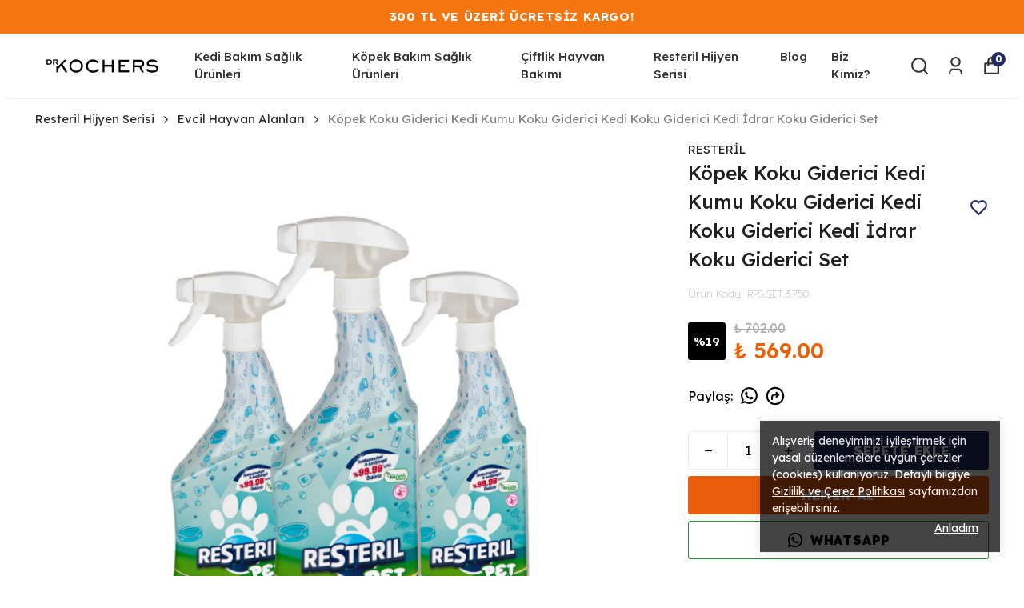

--- FILE ---
content_type: text/css; charset=utf-8
request_url: https://cdn.myikas.com/sf/v1/803c2dae-8872-4d56-accd-e6eedbf2be84/ece48e06-8e49-4d5d-ab5a-18e25630c265/1766611366258/_next/static/css/bae8cdcf010e8aab.css
body_size: 33653
content:
@charset "UTF-8";/*! tailwindcss v2.2.19 | MIT License | https://tailwindcss.com *//*! modern-normalize v1.1.0 | MIT License | https://github.com/sindresorhus/modern-normalize */@media (min-width:640px){.sm\:left-4{left:1rem}.sm\:right-4{right:1rem}.sm\:left-12{left:3rem}.sm\:order-2{order:2}.sm\:order-1{order:1}.sm\:col-span-6{grid-column:span 6/span 6}.sm\:col-span-11{grid-column:span 11/span 11}.sm\:col-span-10{grid-column:span 10/span 10}.sm\:col-span-3{grid-column:span 3/span 3}.sm\:col-span-9{grid-column:span 9/span 9}.sm\:col-span-2{grid-column:span 2/span 2}.sm\:col-span-12{grid-column:span 12/span 12}.sm\:\!col-start-5{grid-column-start:5!important}.sm\:mt-20{margin-top:5rem}.sm\:mt-8{margin-top:2rem}.sm\:ml-0{margin-left:0}.sm\:mt-0{margin-top:0}.sm\:mt-12{margin-top:3rem}.sm\:mb-0{margin-bottom:0}.sm\:mb-4{margin-bottom:1rem}.sm\:mt-4{margin-top:1rem}.sm\:mr-0{margin-right:0}.sm\:mr-2{margin-right:.5rem}.sm\:mt-6{margin-top:1.5rem}.sm\:mb-6{margin-bottom:1.5rem}.sm\:mt-3{margin-top:.75rem}.sm\:mt-10{margin-top:2.5rem}.sm\:block{display:block}.sm\:flex{display:flex}.sm\:hidden{display:none}.sm\:h-6{height:1.5rem}.sm\:h-\[30px\]{height:30px}.sm\:h-full{height:100%}.sm\:h-\[12px\]{height:12px}.sm\:h-\[32px\]{height:32px}.sm\:h-\[150px\]{height:150px}.sm\:w-3\/4{width:75%}.sm\:w-3\/5{width:60%}.sm\:w-64{width:16rem}.sm\:w-\[30px\]{width:30px}.sm\:w-4\/6{width:66.666667%}.sm\:w-full{width:100%}.sm\:w-11\/12{width:91.666667%}.sm\:w-\[150px\]{width:150px}.sm\:w-\[45\%\]{width:45%}.sm\:max-w-full{max-width:100%}.sm\:grid-cols-2{grid-template-columns:repeat(2,minmax(0,1fr))}.sm\:grid-cols-3{grid-template-columns:repeat(3,minmax(0,1fr))}.sm\:grid-cols-7{grid-template-columns:repeat(7,minmax(0,1fr))}.sm\:grid-cols-8{grid-template-columns:repeat(8,minmax(0,1fr))}.sm\:grid-cols-4{grid-template-columns:repeat(4,minmax(0,1fr))}.sm\:grid-cols-1{grid-template-columns:repeat(1,minmax(0,1fr))}.sm\:flex-row{flex-direction:row}.sm\:flex-col{flex-direction:column}.sm\:items-start{align-items:flex-start}.sm\:justify-start{justify-content:flex-start}.sm\:justify-center{justify-content:center}.sm\:gap-4{gap:1rem}.sm\:gap-3{gap:.75rem}.sm\:gap-0{gap:0}.sm\:gap-x-4{column-gap:1rem}.sm\:space-x-0>:not([hidden])~:not([hidden]){--tw-space-x-reverse:0;margin-right:calc(0px * var(--tw-space-x-reverse));margin-left:calc(0px * calc(1 - var(--tw-space-x-reverse)))}.sm\:space-y-4>:not([hidden])~:not([hidden]){--tw-space-y-reverse:0;margin-top:calc(1rem * calc(1 - var(--tw-space-y-reverse)));margin-bottom:calc(1rem * var(--tw-space-y-reverse))}.sm\:space-y-2>:not([hidden])~:not([hidden]){--tw-space-y-reverse:0;margin-top:calc(.5rem * calc(1 - var(--tw-space-y-reverse)));margin-bottom:calc(.5rem * var(--tw-space-y-reverse))}.sm\:p-0{padding:0}.sm\:p-4{padding:1rem}.sm\:px-4{padding-left:1rem;padding-right:1rem}.sm\:py-20{padding-top:5rem;padding-bottom:5rem}.sm\:py-4{padding-top:1rem;padding-bottom:1rem}.sm\:px-0{padding-left:0;padding-right:0}.sm\:pl-4{padding-left:1rem}.sm\:pr-0{padding-right:0}.sm\:pt-20{padding-top:5rem}.sm\:pb-4{padding-bottom:1rem}.sm\:pt-0{padding-top:0}.sm\:pt-12{padding-top:3rem}.sm\:text-2xl{font-size:1.5rem;line-height:2rem}.sm\:text-sm{font-size:.875rem;line-height:1.25rem}.sm\:text-3xl{font-size:1.875rem;line-height:2.25rem}.sm\:text-base{font-size:1rem;line-height:1.5rem}.sm\:text-4xl{font-size:2.25rem;line-height:2.5rem}}@media (min-width:768px){.md\:left-5{left:1.25rem}.md\:right-5{right:1.25rem}.md\:left-12{left:3rem}.md\:right-0{right:0}.md\:order-1{order:1}.md\:order-2{order:2}.md\:col-span-3{grid-column:span 3/span 3}.md\:col-span-4{grid-column:span 4/span 4}.md\:col-span-8{grid-column:span 8/span 8}.md\:col-span-2{grid-column:span 2/span 2}.md\:col-span-6{grid-column:span 6/span 6}.md\:\!col-start-5{grid-column-start:5!important}.md\:mt-20{margin-top:5rem}.md\:mt-8{margin-top:2rem}.md\:ml-0{margin-left:0}.md\:mt-0{margin-top:0}.md\:mt-12{margin-top:3rem}.md\:mb-0{margin-bottom:0}.md\:mb-4{margin-bottom:1rem}.md\:mt-4{margin-top:1rem}.md\:mr-8{margin-right:2rem}.md\:mr-2{margin-right:.5rem}.md\:mt-6{margin-top:1.5rem}.md\:mb-6{margin-bottom:1.5rem}.md\:mt-10{margin-top:2.5rem}.md\:block{display:block}.md\:flex{display:flex}.md\:hidden{display:none}.md\:h-7{height:1.75rem}.md\:h-\[40px\]{height:40px}.md\:h-full{height:100%}.md\:h-\[12px\]{height:12px}.md\:h-\[200px\]{height:200px}.md\:w-72{width:18rem}.md\:w-3\/4{width:75%}.md\:w-4\/12{width:33.333333%}.md\:w-64{width:16rem}.md\:w-\[40px\]{width:40px}.md\:w-3\/5{width:60%}.md\:w-4\/6{width:66.666667%}.md\:w-11\/12{width:91.666667%}.md\:w-2\/5{width:40%}.md\:w-\[200px\]{width:200px}.md\:w-\[45\%\]{width:45%}.md\:w-full{width:100%}.md\:min-w-0{min-width:0}.md\:max-w-\[200px\]{max-width:200px}.md\:flex-shrink-0{flex-shrink:0}.md\:flex-grow-0{flex-grow:0}.md\:grid-cols-2{grid-template-columns:repeat(2,minmax(0,1fr))}.md\:grid-cols-3{grid-template-columns:repeat(3,minmax(0,1fr))}.md\:grid-cols-7{grid-template-columns:repeat(7,minmax(0,1fr))}.md\:grid-cols-8{grid-template-columns:repeat(8,minmax(0,1fr))}.md\:grid-cols-4{grid-template-columns:repeat(4,minmax(0,1fr))}.md\:grid-cols-1{grid-template-columns:repeat(1,minmax(0,1fr))}.md\:grid-cols-10{grid-template-columns:repeat(10,minmax(0,1fr))}.md\:flex-row{flex-direction:row}.md\:flex-col{flex-direction:column}.md\:items-center{align-items:center}.md\:justify-start{justify-content:flex-start}.md\:justify-center{justify-content:center}.md\:gap-4{gap:1rem}.md\:gap-3{gap:.75rem}.md\:gap-6{gap:1.5rem}.md\:gap-0{gap:0}.md\:gap-8{gap:2rem}.md\:gap-x-6{column-gap:1.5rem}.md\:space-x-6>:not([hidden])~:not([hidden]){--tw-space-x-reverse:0;margin-right:calc(1.5rem * var(--tw-space-x-reverse));margin-left:calc(1.5rem * calc(1 - var(--tw-space-x-reverse)))}.md\:space-x-10>:not([hidden])~:not([hidden]){--tw-space-x-reverse:0;margin-right:calc(2.5rem * var(--tw-space-x-reverse));margin-left:calc(2.5rem * calc(1 - var(--tw-space-x-reverse)))}.md\:space-y-0>:not([hidden])~:not([hidden]){--tw-space-y-reverse:0;margin-top:calc(0px * calc(1 - var(--tw-space-y-reverse)));margin-bottom:calc(0px * var(--tw-space-y-reverse))}.md\:space-x-2>:not([hidden])~:not([hidden]){--tw-space-x-reverse:0;margin-right:calc(.5rem * var(--tw-space-x-reverse));margin-left:calc(.5rem * calc(1 - var(--tw-space-x-reverse)))}.md\:space-y-2>:not([hidden])~:not([hidden]){--tw-space-y-reverse:0;margin-top:calc(.5rem * calc(1 - var(--tw-space-y-reverse)));margin-bottom:calc(.5rem * var(--tw-space-y-reverse))}.md\:p-0{padding:0}.md\:p-8{padding:2rem}.md\:px-4{padding-left:1rem;padding-right:1rem}.md\:py-20{padding-top:5rem;padding-bottom:5rem}.md\:py-6{padding-top:1.5rem;padding-bottom:1.5rem}.md\:px-0{padding-left:0;padding-right:0}.md\:pl-4{padding-left:1rem}.md\:pr-0{padding-right:0}.md\:pt-20{padding-top:5rem}.md\:pb-4{padding-bottom:1rem}.md\:pt-0{padding-top:0}.md\:pt-12{padding-top:3rem}.md\:pt-8{padding-top:2rem}.md\:text-3xl{font-size:1.875rem;line-height:2.25rem}.md\:text-base{font-size:1rem;line-height:1.5rem}.md\:text-4xl{font-size:2.25rem;line-height:2.5rem}}@media (min-width:1024px){.lg\:left-5{left:1.25rem}.lg\:right-5{right:1.25rem}.lg\:left-1\/2{left:50%}.lg\:right-0{right:0}.lg\:order-1{order:1}.lg\:order-2{order:2}.lg\:col-span-4{grid-column:span 4/span 4}.lg\:col-span-2{grid-column:span 2/span 2}.lg\:col-span-3{grid-column:span 3/span 3}.lg\:col-span-8{grid-column:span 8/span 8}.lg\:col-span-1{grid-column:span 1/span 1}.lg\:mt-20{margin-top:5rem}.lg\:mt-8{margin-top:2rem}.lg\:ml-64{margin-left:16rem}.lg\:mt-4{margin-top:1rem}.lg\:mt-0{margin-top:0}.lg\:mt-12{margin-top:3rem}.lg\:mb-0{margin-bottom:0}.lg\:mb-4{margin-bottom:1rem}.lg\:mr-8{margin-right:2rem}.lg\:mr-2{margin-right:.5rem}.lg\:mt-6{margin-top:1.5rem}.lg\:mb-6{margin-bottom:1.5rem}.lg\:mt-10{margin-top:2.5rem}.lg\:block{display:block}.lg\:flex{display:flex}.lg\:hidden{display:none}.lg\:h-7{height:1.75rem}.lg\:h-\[40px\]{height:40px}.lg\:h-full{height:100%}.lg\:h-\[12px\]{height:12px}.lg\:h-\[200px\]{height:200px}.lg\:w-2\/5{width:40%}.lg\:w-4\/12{width:33.333333%}.lg\:w-64{width:16rem}.lg\:w-\[40px\]{width:40px}.lg\:w-3\/5{width:60%}.lg\:w-3\/4{width:75%}.lg\:w-full{width:100%}.lg\:w-1\/2,.lg\:w-3\/6{width:50%}.lg\:w-11\/12{width:91.666667%}.lg\:w-\[200px\]{width:200px}.lg\:w-\[45\%\]{width:45%}.lg\:max-w-\[200px\]{max-width:200px}.lg\:grid-cols-3{grid-template-columns:repeat(3,minmax(0,1fr))}.lg\:grid-cols-2{grid-template-columns:repeat(2,minmax(0,1fr))}.lg\:grid-cols-4{grid-template-columns:repeat(4,minmax(0,1fr))}.lg\:grid-cols-7{grid-template-columns:repeat(7,minmax(0,1fr))}.lg\:grid-cols-8{grid-template-columns:repeat(8,minmax(0,1fr))}.lg\:grid-cols-5{grid-template-columns:repeat(5,minmax(0,1fr))}.lg\:grid-cols-6{grid-template-columns:repeat(6,minmax(0,1fr))}.lg\:grid-cols-10{grid-template-columns:repeat(10,minmax(0,1fr))}.lg\:grid-cols-1{grid-template-columns:repeat(1,minmax(0,1fr))}.lg\:flex-row{flex-direction:row}.lg\:flex-col{flex-direction:column}.lg\:items-center{align-items:center}.lg\:justify-center{justify-content:center}.lg\:gap-6{gap:1.5rem}.lg\:gap-3{gap:.75rem}.lg\:gap-4{gap:1rem}.lg\:gap-0{gap:0}.lg\:gap-x-10{column-gap:2.5rem}.lg\:space-x-6>:not([hidden])~:not([hidden]){--tw-space-x-reverse:0;margin-right:calc(1.5rem * var(--tw-space-x-reverse));margin-left:calc(1.5rem * calc(1 - var(--tw-space-x-reverse)))}.lg\:space-x-10>:not([hidden])~:not([hidden]){--tw-space-x-reverse:0;margin-right:calc(2.5rem * var(--tw-space-x-reverse));margin-left:calc(2.5rem * calc(1 - var(--tw-space-x-reverse)))}.lg\:space-y-0>:not([hidden])~:not([hidden]){--tw-space-y-reverse:0;margin-top:calc(0px * calc(1 - var(--tw-space-y-reverse)));margin-bottom:calc(0px * var(--tw-space-y-reverse))}.lg\:space-x-2>:not([hidden])~:not([hidden]){--tw-space-x-reverse:0;margin-right:calc(.5rem * var(--tw-space-x-reverse));margin-left:calc(.5rem * calc(1 - var(--tw-space-x-reverse)))}.lg\:p-0{padding:0}.lg\:p-12{padding:3rem}.lg\:px-0{padding-left:0;padding-right:0}.lg\:py-20{padding-top:5rem;padding-bottom:5rem}.lg\:px-4{padding-left:1rem;padding-right:1rem}.lg\:py-6{padding-top:1.5rem;padding-bottom:1.5rem}.lg\:pl-4{padding-left:1rem}.lg\:pr-0{padding-right:0}.lg\:pt-20{padding-top:5rem}.lg\:pb-4{padding-bottom:1rem}.lg\:pt-0{padding-top:0}.lg\:pt-12{padding-top:3rem}.lg\:pt-8{padding-top:2rem}.lg\:text-3xl{font-size:1.875rem;line-height:2.25rem}.lg\:text-base{font-size:1rem;line-height:1.5rem}.lg\:text-4xl{font-size:2.25rem;line-height:2.5rem}}header{position:relative;width:100%;background-color:#fff;z-index:999999999;display:flex;align-items:center;padding:0 20px;box-shadow:0 5px 5px -7px #989898;transition:position 10s}.sticky-header>div{z-index:89999!important;position:relative}header.fixed-header{position:fixed;width:calc(100% + 15px);animation:fixedHeader .3s ease-in;top:0}@keyframes fixedHeader{0%{opacity:0;top:-80px;position:relative}to{opacity:.5;top:0;position:fixed}}.logo{flex:0.1}.logo,.logo .logo-main{-webkit-tap-highlight-color:transparent}.logo .logo-main{position:relative;width:87.5px;height:50px}.logo .logo-main.big{height:75px}.logo .logo-main.small{position:relative;width:87.5px;height:50px}.logo .logo-main.big{position:relative;width:120px;height:70px}.nav-links{flex:0.8}.nav-links.force-mobile:not(.header-icons-main){display:none!important}.nav-links.force-mobile+.header-icons-main{flex:1}.nav-links.center{flex:unset}.nav-links ul li{padding:0 15px;position:relative}.nav-links ul li a.parent{color:var(--primary-textColor);padding:2px 0;position:relative;display:flex;align-items:center;background:linear-gradient(0deg,var(--primary-color),var(--primary-color)) no-repeat 100% 100% /0 1.5px;transition:background-size .25s}.nav-links ul li a.parent.p-hover:hover{color:var(--primary-color)}.nav-links ul li a.parent.special-link:hover,.nav-links ul li a.parent:hover{background-size:100% 1.5px;background-position-x:left}header.fixed-header .nav-links .nav-links-sub-main{padding:15px;position:fixed;top:70px;visibility:hidden;opacity:0;transition:.2s;background:#fff;z-index:999;min-width:160px;transition:all .3s;margin-top:-20px;height:0;overflow:hidden}header.fixed-header .nav-links .nav-links-sub-main.active{visibility:visible!important;opacity:1!important;box-shadow:1px 1px 3px 0 #dcdcdc;margin-top:0;height:unset;overflow:unset}header.header .nav-links .announcement-show.nav-links-sub-main{padding:16px;position:absolute;top:40px;visibility:hidden;opacity:0;transition:.2s;background:#fff;z-index:999;min-width:160px;transition:all .3s;margin-top:-20px;height:0;overflow:hidden;border-top:0 solid #eee}header.header .nav-links .announcement-show.nav-links-sub-main.active{visibility:visible!important;opacity:1!important;box-shadow:1px 1px 3px 0 #dcdcdc;margin-top:0;border-top:1px solid #eee;height:unset;overflow:unset}header.header .nav-links .announcement-hide.nav-links-sub-main{padding:15px;position:absolute;top:40px;visibility:hidden;opacity:0;transition:.2s;background:#fff;z-index:999;min-width:160px;transition:all .3s;margin-top:-20px;height:0;overflow:hidden}header.header .nav-links .announcement-hide.nav-links-sub-main.active{visibility:visible!important;opacity:1!important;box-shadow:1px 1px 3px 0 #dcdcdc;margin-top:0;height:unset;overflow:unset}.nav-links .nav-links-sub-main ul.children-links{line-height:40px}.nav-links .nav-links-sub-main a.sub-link{color:var(--primary-textColor);font-size:14px;display:flex;align-items:center;font-weight:400;line-height:19px}.nav-links .nav-links-sub-main div.sub-main-div:not(:last-child){padding-bottom:8px;position:relative;min-width:130px}.nav-links .nav-links-sub-main a.sub-link.p-hover:hover{color:var(--primary-color)}.nav-links .nav-links-sub-main ul.children-links li a.sub-link.active{color:var(--primary-color)!important;font-size:16px;font-weight:900}.nav-links .nav-links-sub-main ul.children-links li:hover .sub-link-icon{display:flex}.nav-links .nav-links-sub-main ul.children-links li .sub-link-icon{color:var(--primary-color);font-size:25px;font-weight:700;cursor:pointer;display:none}.nav-links .nav-links-sub-main ul.children-links li .sub-link-icon.active{display:flex}.nav-links .nav-links-sub-main ul li a.sub-link-deep{color:var(--primary-textColor);font-size:14px;cursor:pointer;font-weight:400;display:flex;white-space:nowrap}.nav-links .nav-links-sub-main ul li a.sub-link-deep.p-hover:hover{color:var(--primary-color)}.header-icons-main{flex:0.1}.header-icons-main.same-line-icons{position:absolute;top:45px}.header-icons-main.center{flex:1!important}.header-icons-main ul li{cursor:pointer;margin-left:20px;padding:0;z-index:2}.overflow-links li{cursor:pointer;margin-left:0!important;padding:0 15px!important}.header-icons-main ul li.basket-bag span,.header-icons-main ul li.favorite span{position:absolute;background-color:var(--primary-color);display:flex;width:18px;height:18px;justify-content:center;align-items:center;color:#fff;top:-5px;right:-5px;border-radius:50%;font-weight:700;font-size:12px}.mobile-menu{width:40px;display:none}.mobile-menu.force-mobile{display:flex!important}.search-wrapper{background-color:#fff;width:100%;height:65%;position:fixed;top:0;bottom:0;z-index:9999999999;padding:20px;transition:.2s;display:none;overflow-y:auto}.search-wrapper.active{display:block}.search-wrapper .search-input{width:100%;outline:none;font-weight:500;font-size:16px;background-color:#fbfbfb;border:1px solid #b1b1b1!important;padding:10px 47px;border-radius:0;color:#232323}.search-wrapper .search-input.rounded{border-radius:100px!important}.search-wrapper .overlay-search-icon{position:absolute;top:50%;left:0;transform:translateY(-50%);color:#232323!important;cursor:pointer;width:45px;height:45px;background-color:transparent;display:flex;justify-content:center;align-items:center}.search-wrapper .overlay-delete-icon:hover,.search-wrapper .overlay-search-icon:hover{color:#5a5a5a!important}.search-wrapper .overlay-delete-icon{position:absolute;top:50%;right:0;transform:translateY(-50%);background-color:transparent;border-radius:50%}.search-wrapper .overlay-close-icon,.search-wrapper .overlay-delete-icon{color:#333!important;cursor:pointer;width:45px;height:45px;display:flex;justify-content:center;align-items:center}.search-wrapper .overlay-close-icon{background-color:#f5f5f5}.search-wrapper .overlay-close-icon.rounded{border-radius:50%!important}.search-wrapper .overlay-close-icon:hover{background-color:#ededed}.search-wrapper .search-input::-moz-placeholder{font-size:16px;font-weight:400;color:#585858!important}.search-wrapper .search-input::placeholder{font-size:16px;font-weight:400;color:#585858!important}.header-search-bg-overlay{position:fixed;height:100%;background:hsla(0,0%,7%,.36);width:100%;bottom:0;right:0;left:0;top:65%;-webkit-backdrop-filter:blur(4px);backdrop-filter:blur(4px)}.locale-change-bar{display:flex;align-items:center;justify-content:center}.locale-bar-main{background-color:#444;color:#fff;display:flex;height:70px;padding:0 20px;align-items:center}.locale-change-description{width:35%;font-size:13px;margin-right:20px}#locale-select{color:#fff;width:200px;background:#6b6b6b!important;border:1px solid #8c8c8c;border-radius:4px}#locale-select,#locale-select-modal{padding:5px;margin-right:20px;outline:none}#locale-select-modal{color:#333;width:235px;background:#fff!important;border:1px solid #333;border-radius:4px;height:42px}.locale-change-btn,.locale-change-btn-modal{background-color:var(--primary-color);padding:5px 20px;border-radius:4px;border:1px solid #6b6b6b;cursor:pointer;transition:all .3s}.locale-change-btn-modal{color:#fff;display:flex;align-items:center;justify-content:center;width:calc(100% - 250px);height:42px}.locale-change-btn-modal:hover,.locale-change-btn:hover{background-color:var(--primary-hoverColor)}.locale-change-close-btn{margin-left:30px;cursor:pointer}.locale-select-main{display:flex;flex-direction:row}.subdeep-child{position:absolute;left:100%;background:#fff;padding:16px;margin-top:-38px;box-shadow:1px 1px 3px 0 #dcdcdc;min-width:140px;transition:all .3s;z-index:1}.subdeep-child.active{opacity:1;visibility:visible;margin-left:0}.subdeep-child.passive{opacity:0;visibility:hidden;margin-left:-10px}.sub-link-deep-active{background-color:#d8d8d8}.cookie-bar{display:flex;flex-direction:column;position:fixed;z-index:9999;width:300px;padding:15px;bottom:30px;box-shadow:0 2px 16px rgba(0,0,0,.12);right:30px;opacity:.86;font-size:14px;background-color:rgba(0,0,0,.85)!important}.cookie-bar.is-left{right:unset;left:30px}.banner,.cookie-close{color:#fff;display:flex}.banner{background-color:var(--primary-color);align-items:center;justify-content:center;padding:14px 0}.search-results-container::-webkit-scrollbar,header.header .nav-links .announcement-show.nav-links-sub-main.active::-webkit-scrollbar{width:3px}.search-results-container::-webkit-scrollbar-track,header.header .nav-links .announcement-show.nav-links-sub-main.active::-webkit-scrollbar-track{background:#f1f1f1}.search-results-container::-webkit-scrollbar-thumb,header.header .nav-links .announcement-show.nav-links-sub-main.active::-webkit-scrollbar-thumb{background:#888}.search-results-container::-webkit-scrollbar-thumb:hover,header.header .nav-links .announcement-show.nav-links-sub-main.active::-webkit-scrollbar-thumb:hover{background:#555}.locale-flag{width:60px;height:60px}.slider-banner{text-align:center;padding:10px 0}.placeholder-flag{width:65px;height:65px}.placeholder-country-name,.placeholder-flag{background:#f6f7f8;background-image:linear-gradient(90deg,#f6f7f8 0,#edeef1 20%,#f6f7f8 40%,#f6f7f8);background-repeat:no-repeat;background-size:800px 104px;margin-bottom:12px;-webkit-animation-duration:1s;-webkit-animation-fill-mode:forwards;-webkit-animation-iteration-count:infinite;-webkit-animation-name:placeholderShimmer;-webkit-animation-timing-function:linear}.placeholder-country-name{width:200px;height:12px}@keyframes placeholderShimmer{0%{background-position:-468px 0}to{background-position:468px 0}}.announcement-text{letter-spacing:.04em;font-size:12px}.announcement-text.uppercase{text-transform:uppercase}.language-select-main{position:absolute;top:35px;background-color:#fff;padding:16px;box-shadow:0 5px 20px -1px rgb(0 0 0/6%);right:0;border:1px solid #f6f6f6;min-width:200px}.language-select{background-color:#f3f3f3;border:0;color:#3a3a3a}.language-name{font-size:14px}.fast-link,.fast-link-main a{width:49%!important;font-size:13px;display:flex}.fast-link-main a{justify-content:center;text-align:center;font-weight:500;white-space:nowrap}.sub-link span:first-child{flex:1}.link-bottom-icons-search-bar{border:1px solid #f6f6f6;border-radius:35px;width:300px;background-color:#fafafa;height:100%;padding-right:20px;font-size:12px;padding-left:40px;outline:none;height:35px}.to-top-button{position:fixed;bottom:50px;right:40px;display:flex;align-items:center;justify-content:center;width:40px;height:40px;border-radius:50%;z-index:99;box-shadow:1px 0 4px 1px #ededed;cursor:pointer;visibility:hidden;opacity:0;transition:all .3s}.to-top-button.active{bottom:100px;visibility:visible;opacity:1}.transparent-header{position:absolute;background-color:transparent!important}.sticky .transparent-header:not(.__sticky_announcement){top:0!important}.mega-menu-main{padding:48px 24px;visibility:hidden;opacity:0;top:80px;transition:all .3s}.mega-menu-main.active{visibility:visible;opacity:1;border-top:1px solid #f1f1f1}.sticky .transparent-header-fast-links-main{top:60px!important}.nav-links.force-mobile .overflow-links{visibility:hidden}#helper-bar-main{position:relative;z-index:99990}.home-slider-main .slick-dots{position:absolute;bottom:15px}.home-slider-main .slick-dots>li{margin:0 .5rem!important;width:unset!important;height:unset!important}.home-slider-main .slick-dots>li>button{width:8px;height:8px;border:none;position:relative;overflow:hidden;text-indent:-9999px;border-radius:50%;background-color:#fff;padding:0;display:block;margin-bottom:.5rem;transition:all .2s ease-in-out}.home-slider-main .slick-dots>li.slick-active>button{background-color:var(--primary-color)!important;width:2rem;border-radius:10rem;background-color:#fff}.home-slider-main .slick-arrow.slick-prev{left:3%!important;z-index:2;border:2px solid #000;width:50px;height:50px;transition:all .3s}.home-slider-main .slick-arrow.slick-next{right:3%!important;z-index:2;border:2px solid #000;width:50px;height:50px;transition:all .3s}.home-slider-main .slick-arrow.slick-next.with-bg,.home-slider-main .slick-arrow.slick-prev.with-bg{border:0!important;background-color:var(--primary-color);border-radius:4px}.home-slider-main .slick-arrow.slick-next.with-bg:not(.arrow-color) svg,.home-slider-main .slick-arrow.slick-prev.with-bg:not(.arrow-color) svg{color:#fff!important}.home-slider-main .slick-arrow.slick-next:hover,.home-slider-main .slick-arrow.slick-prev:hover{background-color:#efefef}.home-slider-main .slick-arrow.slick-next.with-bg:hover,.home-slider-main .slick-arrow.slick-prev.with-bg:hover{background-color:var(--primary-color)}.home-slider-main .slick-arrow{display:flex!important;justify-content:center!important;align-items:center!important}.home-slider-main .slick-next:before,.home-slider-main .slick-prev:before{content:""!important}.home-slider-main .slider-content{position:absolute;top:50%;left:50%;transform:translate(-50%,-50%);text-align:center;align-items:center;display:flex;flex-direction:column;z-index:2}.home-slider-main .slider-content.left.top{top:10%;transform:unset}.home-slider-main .slider-content.left.top,.home-slider-main .slider-content.left.v-center{position:absolute;left:10%;text-align:left;align-items:unset;display:flex;flex-direction:column;z-index:2;width:90%;right:unset}.home-slider-main .slider-content.left.v-center{top:50%;transform:translateY(-50%)}.home-slider-main .slider-content.left.bottom{position:absolute;bottom:10%;left:10%;transform:unset;text-align:left;align-items:unset;display:flex;flex-direction:column;z-index:2;width:90%;top:unset;right:unset}.home-slider-main .slider-content.center.v-center{top:50%;transform:translate(-50%,-50%)}.home-slider-main .slider-content.center.bottom,.home-slider-main .slider-content.center.v-center{position:absolute;left:50%;text-align:center;align-items:unset;display:flex;flex-direction:column;z-index:2;width:90%}.home-slider-main .slider-content.center.bottom{bottom:10%;top:unset;transform:translateX(-50%)}.home-slider-main .slider-content.center.top{left:50%;transform:translateX(-50%);text-align:center}.home-slider-main .slider-content.center.top,.home-slider-main .slider-content.right.top{position:absolute;top:10%;align-items:unset;display:flex;flex-direction:column;z-index:2;width:90%}.home-slider-main .slider-content.right.top{right:10%;left:unset;transform:unset;text-align:right}.home-slider-main .slider-content.right.v-center{top:50%;transform:translateY(-50%)}.home-slider-main .slider-content.right.bottom,.home-slider-main .slider-content.right.v-center{position:absolute;left:unset;right:10%;text-align:right;align-items:unset;display:flex;flex-direction:column;z-index:2;width:90%}.home-slider-main .slider-content.right.bottom{bottom:10%;transform:unset;top:unset}.home-slider-main .slider-content h1{color:#fff;font-size:6vh;font-weight:900;line-height:75px}.home-slider-main .slider-content p{color:#fff;font-size:3vh;font-weight:900;line-height:45px}.home-slider-main .slider-content a{color:#000;padding:11px;font-size:14px;font-weight:700;text-transform:uppercase;margin-top:20px;min-width:195px;transition:all .3s;display:inline-block;text-align:center!important;letter-spacing:.05em}.home-slider-main .slider-content a.transparent__{background-color:#00000000!important}.home-slider-main .slider-content a:hover{color:#fff;background-color:var(--primary-color)}.home-slider-main .slider-grid-main{display:grid!important;grid-template-columns:repeat(9,1fr);grid-template-rows:repeat(10,4.5vw)}.home-slider-main .slider-grid-main .slider-grid{grid-column-start:1;grid-column-end:10;grid-row-start:1;grid-row-end:11;height:100%;position:relative}.slider-bg{position:absolute;top:0;left:0;right:0;bottom:0;width:100%;height:100%;background:rgba(0,0,0,.25);z-index:1}.mobile-image-slider{display:none}.home__slider__swiper__arrow{z-index:2;border:2px solid #000;width:35px;height:35px;display:flex;align-items:center;justify-content:center}.home__slider__swiper__arrow.with-bg{border:0!important;background-color:var(--primary-color);border-radius:4px}.home__slider__swiper__arrow.with-bg:not(.custom-arrows) svg{color:#fff!important}.category-image-slider-main .slick-dots{position:absolute;bottom:30px}.category-image-slider-main .slick-dots>li{margin:0 .5rem!important;width:unset!important;height:unset!important}.category-image-slider-main .slick-dots>li>button{width:8px;height:8px;border:none;position:relative;overflow:hidden;text-indent:-9999px;border-radius:50%;background-color:silver;padding:0;display:block;margin-bottom:.5rem;transition:all .2s ease-in-out}.category-image-slider-main .slick-dots>li.slick-active>button{background-color:var(--primary-color)!important;width:2rem;border-radius:10rem;background-color:#fff}.category-image-banner-main .category-image-banner-title{position:absolute;bottom:15%;display:flex;flex-direction:column;left:50%;transform:translateX(-50%);align-items:center;width:95%;text-align:center}.category-image-banner-main .category-image-banner-title.outside{position:relative;bottom:unset;display:flex;top:unset;flex-direction:column;left:unset;transform:unset;align-items:center;width:100%;text-align:center;margin-top:16px}.category-image-banner-main img{transition:all .4s;overflow:hidden}.category-image-banner-main:hover img.is-scalable{transform:scale(1.1);overflow:hidden}.category-image-banner-main .category-image-banner-title :is(h1,h2,h3,h4,h5,h6).title,.category-image-banner-main .category-image-banner-title span.title{font-size:2rem;color:#fff;font-weight:900}.category-image-banner-main .category-image-banner-title .sub-text{font-size:1rem;color:#fff;font-weight:700}.category-image-banner-main .category-image-banner-title-grid span.title{font-size:2rem;color:#fff;font-weight:900}.category-image-banner-main .category-image-banner-title-grid span.title.small{font-size:1rem}.category-image-banner-main .category-image-banner-title-grid span.title.medium{font-size:1.5rem}.category-image-banner-main .category-image-banner-title-grid span.title.large{font-size:2rem}.category-image-banner-main .category-image-banner-title-grid .sub-text{font-size:1rem;color:#fff;font-weight:700}.category-image-banner-main .category-image-banner-title-grid .sub-text.small{font-size:.4rem}.category-image-banner-main .category-image-banner-title-grid .sub-text.medium{font-size:.8rem}.category-image-banner-main .category-image-banner-title-grid .sub-text.large{font-size:1rem}.category-image-banner-main .category-image-banner-title-grid{position:absolute;bottom:15%;display:flex;flex-direction:column;left:50%;transform:translateX(-50%);align-items:center;white-space:normal;width:90%}.category-image-banner-main .category-image-banner-title .link{color:#000;padding:11px;font-size:14px;font-weight:700;background-color:#fff;margin-top:10px;min-width:195px;display:flex;align-items:center;justify-content:center;transition:all .3s;letter-spacing:.05em}.category-image-banner-main .category-image-banner-title .link:hover{color:#fff;background-color:var(--primary-color)}.category-image-slider-main .slick-slide>div{padding:0 5px}.outside-swiper .swiper-pagination-bullets{left:0;width:100%}.overlay-category-drawer-main .basket-bag span{position:absolute;background-color:var(--primary-color);display:flex;width:18px;height:18px;justify-content:center;align-items:center;color:#fff;top:-5px;right:-5px;border-radius:50%;font-weight:700;font-size:12px}.overlay-category-drawer-main .account-links a:first-child{font-weight:900;color:var(--primary-color);text-transform:uppercase;padding:0 10px;margin-left:25px;font-size:14px;display:flex;align-items:center}.overlay-category-drawer-main .account-links a:nth-child(3){font-weight:900;color:#000;text-transform:uppercase;padding:0 10px;font-size:14px;display:flex;align-items:center}.overlay-category-drawer-main span.close{position:absolute;top:17px;left:15px}.overlay-category-drawer-main .account-links a.logout{font-weight:900;color:#ec3434;text-transform:uppercase;padding:0 10px;font-size:14px;margin-left:25px;display:flex;align-items:center}.overlay-category-drawer-main .drawer-top{border-bottom:1px solid var(--border-color);padding:20px;height:61px}.overlay-category-drawer-main .overlay-category-links{padding:20px}.overlay-category-drawer-main .overlay-category-links .children li{margin-bottom:20px;display:flex;justify-content:space-between;align-items:center}.overlay-category-drawer-main .overlay-category-links .children li a{margin-right:15px}.deep-children li{margin-top:20px}.deep-children li a.deep-children-link{font-weight:900;margin-right:15px}.products-slider-main .products-slider-title :is(h1,h2,h3,h4,h5,h6,p){font-size:2.2rem;color:#000;font-weight:900;margin-bottom:20px;padding:0 10px}.products-slider-main .products-slider-image{-o-object-fit:contain;object-fit:contain}.products-slider-main .products-slider-image:not(.remove-bg){background-color:#fff}.products-slider-main .products-slider-info-main .brand{font-size:16px;font-weight:700;color:var(--primary-color);margin:5px 0 0;text-overflow:ellipsis;white-space:nowrap;overflow:hidden}.products-slider-main .products-slider-info-main .product-name{color:#000;font-weight:400;text-overflow:ellipsis;white-space:nowrap;overflow:hidden;font-size:14px}.products-slider-main .products-slider-info-main .product-name.full-name{text-overflow:unset;white-space:unset;overflow:unset}.products-slider-main .products-slider-info-main .variant{font-size:13px;height:20px;color:var(--primary-color)}.products-slider-main .products-slider-info-main .price-main{font-weight:900;font-size:18px;height:40px;display:flex;align-items:flex-end;margin-top:10px}.products-slider-main .products-slider-info-main .price-main .discount-percent{width:38px;height:38px;display:flex;justify-content:center;align-items:center;background-color:#000;color:#fff;font-size:12px;margin-right:10px;font-weight:900}.products-slider-main .products-slider-info-main .price-main .discount-price span:first-child{text-decoration:line-through;color:var(--line-throughColor);font-size:16px;font-weight:400!important;line-height:15px}.products-slider-main .slick-arrow.slick-prev{left:10px!important;z-index:2;border:2px solid #000;width:40px;height:40px;top:50%;transform:translateY(-100%)}.products-slider-main .slick-arrow.slick-next{right:10px!important;z-index:2;border:2px solid #000;width:40px;height:40px;top:50%;transform:translateY(-100%)}.products-slider-main .slick-arrow{display:flex!important;justify-content:center!important;align-items:center!important;opacity:0;visibility:hidden;margin-top:20px;transition:all .3s}.products-slider-main:hover .slick-arrow{display:flex!important;margin-top:0;opacity:1;visibility:visible}.products-slider-main .slick-arrow.slick-next:hover,.products-slider-main .slick-arrow.slick-prev:hover{background-color:#efefef}.products-slider-main .slick-arrow.slick-next.with-bg,.products-slider-main .slick-arrow.slick-prev.with-bg{border:0!important;background-color:var(--primary-color);border-radius:4px}.products-slider-main .slick-arrow.slick-next.with-bg:not(.arrow-color) svg,.products-slider-main .slick-arrow.slick-prev.with-bg:not(.arrow-color) svg{color:#fff!important}.products-slider-main .slick-arrow.slick-next.with-bg:hover,.products-slider-main .slick-arrow.slick-prev.with-bg:hover{background-color:var(--primary-color)}.products-slider-main .slick-next:before,.products-slider-main .slick-prev:before{content:""!important}.stock-status{position:absolute;z-index:2;background-color:hsla(0,0%,95%,.53);width:100%;height:100%}.free-shipping-label span,.stock-status span{background-color:var(--primary-color);color:#fff;padding:5px;font-size:12px;letter-spacing:.05em}.free-shipping-label span{z-index:2}.component-render .products-slider-main .products-slider-info-main .price-main .discount-price span:first-child{font-size:12px}.component-render .products-slider-main .products-slider-info-main .price-main .discount-price span:nth-child(2){font-size:14px;white-space:nowrap}.component-render .products-slider-main .slick-arrow.slick-next,.component-render .products-slider-main .slick-arrow.slick-prev{width:30px;height:30px}.component-render .products-slider-main{padding:0!important}.overlay-hover{width:90%!important;left:5%;visibility:hidden;opacity:0;bottom:.5rem!important;transition:all .3s!important}.product-container:not(.mobile):hover .overlay-hover{bottom:1rem!important;visibility:visible;opacity:1}.product-container:not(.mobile):hover .overlay-hover.hide{display:none!important;visibility:hidden!important;opacity:0!important}.product-slider-video-container video{height:100%;-o-object-fit:contain;object-fit:contain;width:100%}.border-effect:hover{box-shadow:0 0 10px 0 rgba(40,40,40,.3);transition:box-shadow .3s}.hero-image-banner-main{background-image:linear-gradient(to top,#fff 20%,var(--primary-color) 20%);padding-bottom:30px}.hero-image-banner-main h2{font-size:2.5rem;font-weight:900;color:#fff}.hero-image-main .content{position:absolute;top:50%;left:50%;transform:translate(-50%,-50%);display:flex;flex-direction:column;align-items:center;text-align:center;width:90%}.hero-image-main .content.left.top{top:10%;transform:unset}.hero-image-main .content.left.top,.hero-image-main .content.left.v-center{position:absolute;left:10%;text-align:left;align-items:unset;display:flex;flex-direction:column;width:90%;right:unset}.hero-image-main .content.left.v-center{top:50%;transform:translateY(-50%)}.hero-image-main .content.left.bottom{position:absolute;bottom:10%;left:10%;transform:unset;text-align:left;align-items:unset;display:flex;flex-direction:column;width:90%;top:unset;right:unset}.hero-image-main .content.center.v-center{top:50%;transform:translate(-50%,-50%)}.hero-image-main .content.center.bottom,.hero-image-main .content.center.v-center{position:absolute;left:50%;text-align:center;align-items:unset;display:flex;flex-direction:column;width:90%}.hero-image-main .content.center.bottom{bottom:10%;top:unset;transform:translateX(-50%)}.hero-image-main .content.center.top{left:50%;transform:translateX(-50%);text-align:center}.hero-image-main .content.center.top,.hero-image-main .content.right.top{position:absolute;top:10%;align-items:unset;display:flex;flex-direction:column;width:90%}.hero-image-main .content.right.top{right:10%;left:unset;transform:unset;text-align:right}.hero-image-main .content.right.v-center{top:50%;transform:translateY(-50%)}.hero-image-main .content.right.bottom,.hero-image-main .content.right.v-center{position:absolute;left:unset;right:10%;text-align:right;align-items:unset;display:flex;flex-direction:column;width:90%}.hero-image-main .content.right.bottom{bottom:10%;transform:unset;top:unset}.hero-image-main .content h3{font-size:3rem;color:#fff;font-weight:900}.hero-image-main .content a{color:#000;padding:11px;font-size:14px;font-weight:700;background-color:#fff;margin-top:20px;transition:all .3s;min-width:195px;letter-spacing:.05em}.hero-image-main .content a:hover{color:#fff;background-color:var(--primary-color)}.features .feature{display:flex;flex-direction:column;text-align:center;align-items:center}.features .feature span:nth-child(2){margin-top:15px;font-size:14px}.features .feature span:nth-child(3){margin-top:6px;font-size:14px}.features .feature span:first-child{color:#333}.features .feature .features-image{width:35px;height:35px}.features .feature .features-big-image{width:70px;height:70px}.features .feature .features-big-image img{width:70px!important;height:70px!important}.features .feature .features-image img{width:35px!important;height:35px!important}.gallery{display:grid;grid-template-columns:repeat(8,1fr);grid-template-rows:repeat(8,5vw);grid-gap:1.5rem}.gallery img{width:100%!important;height:100%!important;-o-object-fit:cover;object-fit:cover;display:block;transition:all .3s}.gallery__item--1{grid-column-start:1;grid-column-end:5;grid-row-start:1;grid-row-end:5;height:100%;position:relative}.gallery__item--1.enabled-zoom:hover img,.gallery__item--2.enabled-zoom:hover img,.gallery__item--3.enabled-zoom:hover img,.gallery__item--4.enabled-zoom:hover img{transform:scale(1.1)}.gallery__item--2{grid-column-start:5;grid-column-end:9;grid-row-start:1;grid-row-end:9;height:100%;position:relative}.gallery__item--3{grid-column-start:1;grid-column-end:3}.gallery__item--3,.gallery__item--4{grid-row-start:5;grid-row-end:9;height:100%;position:relative}.gallery__item--4{grid-column-start:3;grid-column-end:5}.gallery__item--1.three-layout{grid-column-start:1;grid-column-end:5;grid-row-start:1;grid-row-end:9;height:100%;position:relative}.gallery__item--2.three-layout{grid-row-start:1;grid-row-end:5}.gallery__item--2.three-layout,.gallery__item--3.three-layout{grid-column-start:5;grid-column-end:9;height:100%;position:relative}.gallery__item--3.three-layout{grid-row-start:5;grid-row-end:9}footer .footer-title{font-size:18px;padding:10px 0;font-weight:600}footer .footer-links li{margin-bottom:10px}footer .footer-links li a{font-size:14px;color:var(--primary-linkColor);transition:all .3s}footer .footer-links a:hover{color:var(--primary-color);margin-left:2px}footer .footer-copyright{background-color:var(--primary-color);margin-top:30px;padding:20px 0;font-size:13px;color:#fff}footer .footer-links{transition:all .3s}footer .footer-links.hide{display:none;height:0}footer .footer-links.active{overflow:auto;height:auto!important;display:block}footer .mobile-footer{display:none!important}footer .footer-img{width:100px;height:50px}.footer-logo{width:87.5px;height:50px}footer .social-links li{margin-right:24px;transition:all .3s}footer .social-links li:hover{transform:scale(1.2)}footer .social-links li a{width:24px;height:24px;display:flex;justify-content:center;border-radius:4px;align-items:center;color:var(--primary-color)}footer .social-links li a:hover{color:var(--primary-hoverColor)!important}.footer-right-container{padding:10px 0}.payment-cards-main{height:1.5rem}.payment-cards-main img{height:1.5rem;width:auto;-o-object-fit:contain;object-fit:contain}.rtl-grid{direction:rtl}.cart-drawer-header{display:flex;align-items:center;justify-content:space-between}.cart-drawer-header .title{letter-spacing:.05em}.cart-drawer-checkout{background-color:var(--primary-color);color:#fff;padding:7px 20px;font-weight:700;align-items:center;cursor:pointer;transition:all .3s;font-size:15px}.cart-drawer-checkout:hover{background-color:var(--primary-hoverColor)}.cart-item-name{width:85%;display:block;margin-bottom:5px}.cart-drawer-variant,.cart-item-name{color:var(--primary-textColor);font-size:14px}.cart-drawer-variant{margin:3px 0;display:flex;flex-wrap:wrap}.cart-drawer-variant .variant-type{color:var(--primary-linkColor);margin-right:5px;font-size:13px}.cart-drawer-variant .variant-name{margin-right:20px;font-size:13px}.empty-basket-button{background-color:var(--primary-color)!important;font-size:16px;color:#fff;font-weight:700!important;margin-top:10px;transition:all .3s}.empty-basket-button:hover{background-color:var(--primary-hoverColor)!important}.checkout-button{background-color:var(--primary-color)!important;font-size:16px;color:#fff;font-weight:700!important;margin-bottom:10px}.checkout-button:hover{background-color:var(--primary-hoverColor)!important}.checkout-btn-main{z-index:999999999;transition:all .3s}.z-max{z-index:99999999999999}.checkout-btn-main:hover{background-color:var(--primary-hoverColor)!important}.checkout-btn-main .basket-link{font-weight:900}.cart-drawer-brand-name{color:var(--primary-color);font-weight:900;font-size:13px!important}.payment-link{height:53px;display:flex;align-items:center;justify-content:center;color:#232323;font-size:14px;letter-spacing:.05em;cursor:pointer;font-weight:600}.product-bundle-box{transition:all .2s}.product-bundle-box.passive{visibility:hidden;opacity:0;max-height:0}.product-bundle-box.active{visibility:visible;opacity:1;max-height:1000px}.cart__drawer__image{width:64px!important;height:64px!important;flex-shrink:0!important;position:relative!important}.product-detail-page-slider{display:grid;grid-template-columns:repeat(8,1fr);grid-template-rows:repeat(8,3vw);grid-gap:5px}.crosshair{cursor:crosshair}.product-detail-page-slider .variant-images-small{grid-column-start:1;grid-column-end:2;grid-row-start:1;grid-row-end:9;display:flex;align-items:center;flex-direction:column;overflow:hidden;height:90%!important}.product-detail-page-slider .variant-images-large{grid-column-start:2;grid-column-end:9;grid-row-start:1;grid-row-end:9;width:100%}.product-detail-page-slider .variant-images-large-modal{grid-column-start:1!important;grid-column-end:9!important;grid-row-start:1!important;grid-row-end:9!important;width:100%}.product-detail-page-slider .variant-images-small .small-images-main{margin-bottom:10px!important;padding-bottom:10px!important;width:50%}.product-detail-page-slider .variant-images-small .small-images-main.active-image{border-bottom:2px solid var(--primary-color)}.product-detail-page-detail-box .product-name-main .brand-name{font-size:16px;font-weight:800;color:var(--primary-color)}.product-detail-page-detail-box .product-name-main .product-name{font-size:18px;font-weight:400;color:var(--primary-textColor)}.product-detail-page-detail-box span.add-favorite-basket{color:var(--primary-color)}.product-detail-page-detail-categories .categories-detail{margin-bottom:16px;display:flex;font-size:13px}.product-detail-page-detail-categories .categories-detail span:first-child{display:flex;color:var(--prefix-color);font-weight:500}.product-detail-page-detail-categories .categories-detail span:nth-child(2){color:var(--prefix-color);font-weight:500;margin-left:5px}.product-detail-page-buy-box .add-to-cart{background-color:var(--primary-color);display:flex;align-items:center;color:#fff;justify-content:center;height:3rem;letter-spacing:.05em;font-weight:900;cursor:pointer;transition:all .3s}.product-detail-page-buy-box .add-to-cart.out-of-stock{background-color:#ececec;display:flex;align-items:center;color:#383838;justify-content:center;font-weight:900;cursor:pointer!important}.product-detail-page-buy-box .add-to-cart.stock.loading{background-color:#ececec;display:flex;align-items:center;color:#383838;justify-content:center;font-weight:900;cursor:progress!important}.tiered-discount-add-button.loading{background-color:#ececec!important;color:#383838!important;cursor:progress!important}.product-detail-page-buy-box .add-to-cart:hover{background-color:var(--primary-hoverColor)}.product-detail-page-buy-box .buy-now{background-color:var(--primary-textColor);display:flex;align-items:center;color:#fff;justify-content:center;border-radius:10rem;height:3rem;font-weight:700;cursor:pointer}.product-detail-page-buy-box .add-to-cart.disabled{background-color:#ececec!important;display:flex;align-items:center;color:#383838!important;justify-content:center;font-weight:900;cursor:not-allowed}.product-detail-page-buy-box .buy-now:hover{background-color:var(--primary-color)}.product-detail-page-buy-box .quantity-box{border:2px solid var(--border-color);display:flex;align-items:center;color:var(--primary-color);justify-content:center;border-radius:10rem;height:3rem;width:100%;font-weight:700}.product-detail-page-buy-box .quantity-box .quantity-box-minus{font-weight:700}.product-detail-page-buy-box .quantity-box .quantity-box-minus,.product-detail-page-buy-box .quantity-box .quantity-box-plus{justify-content:center;align-items:center;width:25%;display:flex;color:var(--primary-textColor);cursor:pointer}.product-detail-page-buy-box .quantity-box input{width:50%;justify-content:center;align-items:center;text-align:center;display:flex;font-weight:700;font-size:20px}.product-detail-page-buy-box .quantity-box input:focus{outline:none}.product-detail-page-tabs .tab{display:flex;cursor:pointer;font-size:14px}.product-detail-page-tabs .tab:hover .title{text-decoration:underline}.product-detail-page-tabs .tab.active{padding:0 10px;border-radius:40px;border:2px solid var(--primary-color)!important;display:flex;justify-content:center;align-items:center;height:3.5rem;cursor:pointer;color:var(--primary-color)!important}.product-detail-page-tabs .tab-content{color:var(--primary-textColor);font-size:13px;overflow:hidden;position:relative;width:100%;margin-top:15px;font-weight:400!important;cursor:default}.product-detail-page-easy-refund{padding:10px 0;align-items:center;display:flex}.product-detail-page-easy-refund .easy-refund{display:flex;align-items:center}.product-detail-page-easy-refund .easy-refund .easy-refund-image{margin-right:15px}.product-detail-page-easy-refund .easy-refund span:nth-child(2){font-weight:400;font-size:13px;width:60%}.product-detail-page-easy-refund .easy-refund span.single-line:nth-child(2){width:90%}.product-detail-page-slider{height:700px}.product-detail-page-slider-modal{height:500px}.product-detail-page-variants .selected-circle{background-color:var(--primary-color)!important}.product-detail-page-variants .first-image-circle,.product-detail-page-variants .selected-circle{border:1px solid var(--primary-color)!important;color:#fff}.product-detail-page-variants .selected-circle span.variant-name{color:var(--primary-variantSelectedNameColor)!important}.product-detail-page-variants .variant-types{border:1px solid var(--border-color);min-width:50px;height:50px;display:flex;align-items:center;justify-content:center}.product-detail-page-variants .variant-types:hover{border:1px solid var(--primary-color)}.product-detail-page-variants .variant-name{color:var(--primary-variantNameColor);font-weight:700;font-size:14px}.variant-type{font-size:14px}.variant-color__name,.variant-type{color:var(--variantTitleColor)}.primary-border{border:1px solid var(--primary-color)!important}.secondary-border{border:1px solid var(--border-color)}.secondary-border:hover{border:1px solid var(--primary-color)!important}.product-detail-page-detail-price-box .price-main{font-weight:800;font-size:18px;display:flex;align-items:flex-end;margin-top:10px}.product-detail-page-detail-price-box .price-main .discount-percent{width:38px;height:38px;display:flex;justify-content:center;align-items:center;background-color:#000;color:#fff;font-size:12px;margin-right:10px;font-weight:900}.product-detail-page-detail-price-box .price-main .discount-percent.category-page-discount-percent{background-color:var(--primary-color)}.product-detail-page-detail-price-box .price-main .discount-price span:first-child{text-decoration:line-through;color:var(--line-throughColor);font-size:16px;font-weight:400;line-height:15px}.product-detail-page-slider .slick-arrow.slick-prev,.product-detail-zoom-slider .slick-arrow.slick-prev{left:10px!important;z-index:2;border:2px solid #000;width:40px;height:40px}.product-detail-page-slider .slick-arrow.slick-next,.product-detail-zoom-slider .slick-arrow.slick-next{right:10px!important;z-index:2;border:2px solid #000;width:40px;height:40px}.product-detail-zoom-slider .slick-arrow.slick-next,.product-detail-zoom-slider .slick-arrow.slick-prev{background-color:#fff}.product-detail-page-slider .slick-arrow,.product-detail-zoom-slider .slick-arrow{display:flex!important;justify-content:center!important;align-items:center!important}.product-detail-page-slider .slick-arrow.hide-arrows{display:none!important}.product-detail-page-slider:hover .slick-arrow:not(.hide-arrows),.product-detail-zoom-slider:hover .slick-arrow{display:flex!important}.product-detail-page-slider .slick-next:before,.product-detail-page-slider .slick-prev:before,.product-detail-zoom-slider .slick-next:before,.product-detail-zoom-slider .slick-prev:before{content:""!important}.product-detail-page-slider .slick-arrow.slick-next.with-bg,.product-detail-page-slider .slick-arrow.slick-prev.with-bg{border:0!important;background-color:var(--primary-color);border-radius:4px}.product-detail-page-slider .slick-arrow.slick-next.with-bg svg,.product-detail-page-slider .slick-arrow.slick-prev.with-bg svg{color:#fff}.product-detail-page-slider .slick-arrow.slick-next.with-bg:hover,.product-detail-page-slider .slick-arrow.slick-prev.with-bg:hover{background-color:var(--primary-color)}.product-detail-page-slider .slick-arrow.slick-next:hover,.product-detail-page-slider .slick-arrow.slick-prev:hover{background-color:#efefef}.product-detail-page-slider.show-dots-slider .slick-dots>li{margin:0 .5rem!important;width:unset!important;height:unset!important}.product-detail-page-slider.show-dots-slider .slick-dots>li>button{width:8px;height:8px;border:none;position:relative;overflow:hidden;text-indent:-9999px;border-radius:50%;background-color:silver;padding:0;display:block;margin-bottom:.5rem;transition:all .2s ease-in-out}.product-detail-page-slider.show-dots-slider .slick-dots>li.slick-active>button{background-color:var(--primary-color)!important;width:2rem;border-radius:10rem;background-color:#fff}.product-detail-table td{font-size:13px}.product-detail-table .table-tr:last-child{border-bottom:unset}.product-detail-tabs-main{background:#f8f8f8;padding:0 16px;margin-top:16px}.product-detail-zoom-slider .r-0{right:5px!important}.product-detail-zoom-slider .l-0,.product-detail-zoom-slider .r-0{background-color:rgba(30,30,30,.48)!important;border:unset!important;color:#fff!important;width:38px;height:38px;display:flex;align-items:center;justify-content:center;cursor:pointer}.product-detail-zoom-slider .l-0{left:5px!important}.product-detail-page-tabs div.tab:last-child{border-bottom:unset}.show-images-container .r-0{right:155px!important}.zoom-image-modal-active-image{border:3px solid #000}.zoom-image-modal-passive-image{border:3px solid transparent}.product-detail-page-tabs .tab{padding:16px 0;font-weight:500;color:#1f1f1f;border-bottom:1px solid var(--border-color)}.product-detail-page-variants .color-image-choice{width:50px;height:50px;display:flex;justify-content:center;align-items:center;margin-bottom:8px}.product-detail-page-variants .color-noimage-choice{width:38px;height:38px;display:flex;justify-content:center;align-items:center;margin-bottom:8px}.react-confirm-alert-button-group button:first-child{background-color:var(--primary-color)}.react-confirm-alert-button-group button:first-child:hover{background-color:var(--primary-hoverColor)}.react-confirm-alert-button-group button:nth-child(2){background-color:#fff;border:1px solid var(--primary-color);color:#000}.cursor-zoom-in{cursor:zoom-in}.cursor-zoom-out{cursor:zoom-out}.zoom-image-mobile{position:fixed;width:100%;height:100%;bottom:0;right:0;left:0;top:0;z-index:9999999999998;background-color:#fff;display:flex}.zoom-image-mobile .mobile-slider{display:block;position:relative;width:100%}.zoom-image-mobile .container{position:relative;width:100%;height:100vh}.zoom-image-mobile .deneme{position:relative;padding-bottom:100%}.zoom-image-mobile .deneme>div{flex:0 0 100%;scroll-snap-align:start}.zoom-image-mobile .mobile-slider-actions{display:flex;position:absolute;justify-content:space-between;width:calc(100% - 32px);transform:translateY(-50%);top:50%;z-index:9;left:16px}.zoom-image-mobile .mobile-slider-actions .v-hidden{visibility:hidden}.zoom-image-mobile .mobile-slider-actions .v-visible{visibility:visible}.zoom-image-mobile .custom-slider-main{display:flex;flex-flow:row nowrap;overflow:auto;scroll-snap-type:x mandatory;position:relative;width:100%;margin:0 auto}.zoom-image-desktop{position:fixed;width:100%;height:100%;bottom:0;right:0;left:0;top:0;z-index:99999999999;background-color:#fff}.close-zoom-image{z-index:9999999999999}.zoom-image-desktop .buttons{display:flex;justify-content:center;align-items:center;position:absolute;width:100%;bottom:50px;animation:bottomToTop .3s linear}@keyframes bottomToTop{0%{bottom:0;opacity:0}20%{bottom:10}40%{bottom:20}60%{bottom:30}80%{bottom:40}to{bottom:50;opacity:1}}.zoom-image-desktop .buttons .prev{width:50px;height:50px}.zoom-image-desktop .buttons .prev,.zoom-image-desktop .buttons .zoom-close{margin-right:30px;border:2px solid #000;border-radius:50%;display:flex;justify-content:center;align-items:center;cursor:pointer;transition:.3s}.zoom-image-desktop .buttons .zoom-close{width:60px;height:60px}.zoom-image-desktop .buttons .next{border:2px solid #000;border-radius:50%;display:flex;justify-content:center;align-items:center;width:50px;height:50px;cursor:pointer;transition:.3s}.zoom-image-desktop .buttons .next:hover,.zoom-image-desktop .buttons .prev:hover,.zzoom-image-desktop .buttons .zoom-close:hover{transform:scale(1.2)}.zoom-image-desktop .zoom-image-grid{height:80vh;margin-top:20px}.zoom-icon,.zoom-image-desktop .zoom-image-grid{display:flex;justify-content:center;align-items:center}.zoom-icon{bottom:0;right:0;background:#e2e2e291;width:40px;height:40px;border-radius:4px;display:none}.zoom-image-desktop .react-transform-component,.zoom-image-desktop .react-transform-element{width:100%;height:100%}.desktop-zoom{position:absolute;top:5px;right:0;font-size:25px;display:flex;outline:none;cursor:pointer;flex-direction:column;z-index:99;background-color:#fff;border-radius:4px 0 0 4px;box-shadow:0 0 3px 0 #949494}.desktop-zoom span:first-child,.desktop-zoom span:nth-child(2){color:#000;padding:5px;border-bottom:1px solid #bfbfbf}.desktop-zoom span:nth-child(3){color:#000;padding:5px}.favorite-modal{width:500px;padding:60px 30px;background:#fff;box-shadow:0 20px 75px rgba(0,0,0,.23);color:#000}.tab-content-bottom{color:var(--primary-textColor);font-size:13px;overflow:hidden;position:relative;width:100%}.slider-container{position:relative;width:70px}.slider-container .slider{display:flex;flex-direction:column;width:70px;height:auto}.slider-container .slider .slide{position:relative;overflow:hidden;cursor:pointer}.slider-container .slider .slide:not(.remove-bg){background-color:#fcfcfc}.slider-container .slider-action{width:70px;height:30px;display:flex;align-items:center;justify-content:center;cursor:pointer}.option-label{font-weight:600}.option-label,.option-optional-text{color:var(--productOptionNameColor);font-size:14px}.option-optional-text{font-weight:400;margin-bottom:4px;opacity:.8}.option-text-input{padding:0 8px;height:42px}.option-text-area-input,.option-text-input{color:#333;font-size:14px;border:1px solid #ccc;outline:none}.option-text-area-input{padding:8px;min-height:100px;resize:vertical}.options-main{margin-bottom:16px}.options-main:last-child{margin-bottom:0}.option-text-popover{position:absolute;background-color:#efefef;padding:9px;width:160px;border-radius:4px;z-index:9;color:#000;font-size:12px;font-weight:400;transition:all .3s;transform:translateX(-40%);box-shadow:1px 1px 4px 1px #cbcbcb}.option-text-popover.passive{visibility:hidden;opacity:0;top:-10px}.option-text-popover.active{visibility:visible;opacity:1;top:25px;z-index:100}.option-text-popover.active:before{content:"";position:absolute;left:67px;top:-5px;background-color:#efefef;display:flex;width:10px;height:10px;transform:rotate(45deg)}.product-options-title{font-size:14px;font-weight:400;padding:8px 0;border-top:.5px solid #f3f3f3;color:#333;margin-top:8px}.options .option{color:#000;font-size:12px}.product-options-main{border-bottom:.5px solid #f3f3f3}.option-checkbox{border:1px solid var(--border-color);display:flex;justify-content:center;align-items:center;width:20px;height:20px;background-color:#ebeef5}.option-select{outline:none;color:#333;font-size:14px}.react-select__control{min-height:42px!important;outline:none!important;border:1px solid #ccc!important;box-shadow:unset!important}.react-select__control:hover{border-color:#ccc!important}.picker-input-main{background:#efefef;width:60px;height:35px;align-items:center;justify-content:center;display:flex}.picker-input-main input{background:#efefef}.option-box{padding:7px 10px;display:flex;justify-content:center;align-items:center;border:1px solid #ccc;margin-right:8px;cursor:pointer;border-radius:4px;color:#333;background-color:#fff;transition:all .3s;font-weight:500;margin-bottom:8px;font-size:14px}.option-box:hover{border-color:#333}.option-box.active{background-color:#4d4d4d;border-color:#4d4d4d;color:#fff}.option-swatch-color{border:1px solid #fafafa;display:flex;justify-content:center;align-items:center;width:40px;height:40px;box-shadow:0 0 0 2px #fff,0 0 0 4px #fff;border-radius:4px;cursor:pointer;transition:all .3s}.option-swatch-color:hover{transform:scale(1.02)}.option-swatch-color.active{box-shadow:0 0 0 2px #fff,0 0 0 4px #4d4d4d}.option-swatch-image{border:1px solid #fafafa;display:flex;justify-content:center;align-items:center;width:80px;height:80px;box-shadow:0 0 0 2px #fff,0 0 0 4px #fff;border-radius:4px;cursor:pointer;transition:all .3s}.option-swatch-image img{border-radius:4px}.option-swatch-image:hover{transform:scale(1.02)}.option-swatch-image.active{box-shadow:0 0 0 2px #fff,0 0 0 4px #4d4d4d}.react-select__multi-value__remove:hover{background-color:#adadad!important;color:#333!important}.email-modal-input{width:100%;border:1px solid #dfe2e6;border-radius:12px;height:52px;padding:0 16px;margin:8px 0;outline:none}.email-modal-button{background-color:var(--primary-color);color:#fff;cursor:pointer;transition:all .3s;width:100%}.email-modal-button,.email-modal-button.passive{display:flex;align-items:center;justify-content:center;height:3rem;letter-spacing:.05em;font-weight:600;text-transform:uppercase}.email-modal-button.passive{background-color:#ececec;color:#383838;cursor:not-allowed}.product-detail-comments-title{font-size:1.5rem;color:var(--primary-textColor);font-weight:300}.comment-box{padding-bottom:20px;border-bottom:1px solid #ebebeb}.comment-textarea{width:100%;border:1px solid #dfe2e6;border-radius:0;min-height:120px;padding:16px;margin:8px 0;outline:none;resize:vertical}.comment-button{background-color:var(--primary-color);display:flex;align-items:center;color:#fff;justify-content:center;height:48px;font-weight:900;text-transform:uppercase;cursor:pointer;letter-spacing:.05em;transition:all .3s;padding:5px 20px}.comment-button:hover{background-color:var(--primary-hoverColor)}.comment-button.passive{background-color:#ececec;display:flex;align-items:center;color:#383838;justify-content:center;text-transform:uppercase;cursor:not-allowed}.comment-input-title{width:100%;border:1px solid #dfe2e6;height:42px;padding:16px;margin:8px 0;outline:none;border-radius:0}.comment-title{font-size:14px}.comment__comment-star-primary{color:var(--primary-color);font-size:20px}.comment__comment-star{color:#f7c603;font-size:20px}.comment__comment-title{margin-top:5px;letter-spacing:.005em;font-weight:700}.comment__comment-writing{font-size:12px;color:#919191;font-style:italic}.comment__comment-content{margin-top:5px;font-size:14px;color:#2b2b2b}.comment__comments-main{margin-bottom:16px;border:.5px solid #ebebeb}.comment__comments-main:last-child{margin-bottom:0}.comment__comment-reply{font-size:14px;border-left:2px solid var(--primary-color);padding-left:12px;margin-left:12px;margin-top:8px;color:#585a63;padding-bottom:12px;padding-top:12px}.comment_merchant-name{margin-bottom:8px;color:var(--primary-color);font-weight:500}.pagination-main .paginations ul li{width:32px;height:32px;display:flex;align-items:center;justify-content:center;border:1px solid var(--border-color);border-radius:4px;color:var(--primary-linkColor);font-weight:600;font-size:14px;cursor:pointer}.pagination-main .paginations ul li:not(:last-child){margin-right:8px;transition:all .3s}.pagination-main .paginations ul li:hover{border:1px solid var(--primary-color)}.pagination-main .paginations ul li.page-active{border:1px solid var(--primary-color);color:#333}.pagination-main .paginations ul li.page-passive{background:#f5f5f5;cursor:not-allowed;border:1px solid var(--border-color);pointer-events:none}.error-select{animation:vibration .2s infinite}@keyframes vibration{0%{transform:translateX(-10px)}25%{transform:translateX(0)}50%{transform:translateX(10px)}75%{transform:translateX(-10px)}to{transform:translateX(0)}}.product-detail-page-bottom-tabs .tab{padding:7px 0;font-weight:500;color:var(--primary-color);cursor:pointer;font-size:15px}.product-detail-page-bottom-tabs .tab:not(:last-child){margin-right:40px}.title.bottom-tab-active{border-bottom:2px solid var(--primary-color);padding-bottom:10px}.title.bottom-tab-passive{border-bottom:2px solid transparent;padding-bottom:10px}.product-detail-page-bottom-tabs .tab-content{color:var(--primary-textColor);font-size:14px;overflow:hidden;position:relative;width:100%}.custom-date-picker{color:#333;font-size:14px;border:1px solid #ccc;padding:0 8px;height:42px;outline:none;width:100%;cursor:pointer}.react-datepicker__header{border-radius:0!important;background-color:var(--primary-color)!important}.react-datepicker-time__header,.react-datepicker-year-header,.react-datepicker__current-month,.react-datepicker__day-name,.react-datepicker__time-name{color:#fff!important}.react-datepicker__day--in-range,.react-datepicker__day--in-selecting-range,.react-datepicker__day--keyboard-selected,.react-datepicker__day--selected,.react-datepicker__month-text--in-range,.react-datepicker__month-text--in-selecting-range,.react-datepicker__month-text--selected,.react-datepicker__quarter-text--in-range,.react-datepicker__quarter-text--in-selecting-range,.react-datepicker__quarter-text--selected,.react-datepicker__year-text--in-range,.react-datepicker__year-text--in-selecting-range,.react-datepicker__year-text--selected{background-color:var(--primary-color)!important}.react-datepicker__month-read-view--down-arrow,.react-datepicker__month-year-read-view--down-arrow,.react-datepicker__navigation-icon:before,.react-datepicker__year-read-view--down-arrow{border-color:#fff!important;top:16px!important}.react-datepicker-popper[data-placement^=bottom] .react-datepicker__triangle:after,.react-datepicker-popper[data-placement^=bottom] .react-datepicker__triangle:before{border-bottom-color:var(--primary-color)!important;left:-40px!important}.react-datepicker-popper[data-placement^=top] .react-datepicker__triangle:after,.react-datepicker-popper[data-placement^=top] .react-datepicker__triangle:before{border-top-color:var(--primary-color)!important;left:-40px!important}.react-datepicker{border:1px solid var(--primary-color)!important}.react-datepicker__month-select,.react-datepicker__year-select{background-color:var(--primary-color)!important;color:#fff!important;border:1px solid #fff!important;border-radius:4px;font-weight:500}.product-detail-quantity-boxes .product-detail-quantity-box{height:3rem;display:flex;justify-content:center;align-items:center;width:50px;cursor:pointer;border:1px solid var(--border-color);background-color:#fff;transition:background-color .3s}.product-detail-quantity-boxes .product-detail-quantity-box:hover{background-color:#f8f8f8}.product-detail-quantity-boxes .product-detail-quantity{height:3rem;display:flex;justify-content:center;align-items:center;width:50px;border-top:1px solid var(--border-color);border-bottom:1px solid var(--border-color);font-weight:500}.product-option-files .file{background-color:#e9e9e9;border-radius:0;padding:3px 40px 3px 10px;color:#333;font-size:14px}.product-option-files .file .file-delete{position:absolute;top:-5px;right:-5px;background-color:#d6d6d6;width:15px;height:15px;align-items:center;justify-content:center;border-radius:50%;cursor:pointer;display:none}.product-option-files .file:hover .file-delete{display:flex!important}.product-option-files .file .file-delete:hover{background-color:#dadada}[id^=product-option-file-]{display:none;-webkit-appearance:none}.product-option-file-label{background-color:var(--primary-color);cursor:pointer;transition:all .3s}.product-option-file-label,.product-option-file-label.passive{font-size:14px;color:#fff;padding:5px 10px;display:flex;align-items:center;justify-content:center;width:200px;font-weight:500}.product-option-file-label.passive{background-color:#ececec;color:#383838;cursor:not-allowed;pointer-events:none}.z-99{z-index:99}.product-detail-page-slider .slick-dots,.product-detail-zoom-slider .slick-dots{display:none!important}.product-detail-page-slider.show-dots-slider .slick-dots{display:block!important}.buy-now-button{background-color:var(--primary-color);height:3rem;letter-spacing:.05em}.buy-now-button,.buy-now-button:hover{display:flex;align-items:center;color:#fff;justify-content:center;font-weight:900;text-transform:uppercase;cursor:pointer;transition:all .3s}.bottom-slider .slick-slider{width:100%}.bottom-slider{width:100%!important}.bottom-slider-main{margin-top:10px}.slider-container .bottom-slider .slide{margin-bottom:unset!important;padding-top:unset!important}.slider-container .only-picture{width:70px}.product-video-main{width:100%;height:100%;position:absolute}.cursor-zoom-in:not(.image) .product-video-main{position:relative!important}.variants-slider .slick-next:before,.variants-slider .slick-prev:before{content:""!important}.variants-slider .slick-arrow{display:flex!important;justify-content:center!important;align-items:center!important;z-index:2;background-color:#ececec;width:28px;height:28px;border-radius:50%;box-shadow:0 1px 2px 1px rgba(64,64,64,.2)}.variants-slider .slick-arrow.slick-next{right:0!important}.variants-slider .slick-arrow.slick-prev{left:-12px!important}.variants-slider .slick-arrow:hover{z-index:9;background-color:#efefef}.dot-pulse{position:relative;left:-9984px;box-shadow:9999px 0 0 -5px #636363;animation:dotPulse 1.5s linear infinite;animation-delay:.25s}.dot-pulse,.dot-pulse:after,.dot-pulse:before{width:5px;height:5px;border-radius:5px;background-color:#636363;color:#636363}.dot-pulse:after,.dot-pulse:before{content:"";display:inline-block;position:absolute;top:0}.dot-pulse:before{box-shadow:9989px 0 0 -5px #636363;animation:dotPulseBefore 1.5s linear infinite;animation-delay:0s}.dot-pulse:after{box-shadow:10014px 0 0 -5px #636363;animation:dotPulseAfter 1.5s linear infinite;animation-delay:.5s}@keyframes dotPulseBefore{0%{box-shadow:9989px 0 0 -5px #636363}30%{box-shadow:9989px 0 0 2px #636363}60%,to{box-shadow:9989px 0 0 -5px #636363}}@keyframes dotPulse{0%{box-shadow:9999px 0 0 -5px #636363}30%{box-shadow:9999px 0 0 2px #636363}60%,to{box-shadow:9999px 0 0 -5px #636363}}@keyframes dotPulseAfter{0%{box-shadow:10014px 0 0 -5px #636363}30%{box-shadow:10014px 0 0 2px #636363}60%,to{box-shadow:10014px 0 0 -5px #636363}}.zoom-image-main{position:absolute}.add-basket-fixed{position:fixed;bottom:0;z-index:999;left:50%;opacity:0;visibility:hidden;transform:translateX(-50%)}.add-basket-fixed.in-view-show{animation:width .2s;opacity:1;visibility:visible;width:100%}@keyframes width{0%{width:50%}to{width:100%}}.add-basket-fixed.in-view-hide{opacity:0;visibility:hidden;width:50%}.quantity-input{display:flex;width:50px;text-align:center;outline:none}.shipping-policy{font-size:13px}.mobile-swiper-main .swiper-pagination-bullet:not(.custom-bullet-image){background-color:silver;opacity:1;margin:0 .5rem!important}.mobile-swiper-main .swiper-pagination-bullet.custom-bullet-image{background-color:silver;opacity:1;margin:0 .2rem!important}.mobile-swiper-main .swiper-pagination-bullet-active{background-color:var(--primary-color)!important;width:2rem;border-radius:10rem}.mobile-swiper-main .swiper-pagination-bullet-active.custom-bullet-image img{border:1px solid var(--primary-color)}.zoom-modal-container{position:fixed;z-index:99998;top:0;right:0;bottom:0;left:0;background-color:rgba(0,0,0,.6);height:100vh;width:100%;display:flex;justify-content:center;align-items:center}.zoom-modal-container .wrapper{display:block;width:90vw}.zoom-close-btn{position:absolute;top:0;right:0;background-color:rgba(30,30,30,.48)!important;display:flex}.zoom-close-btn span{padding:10px;height:44px;display:flex;color:#ccc;align-items:center;justify-content:center;cursor:pointer}.width-input-main input{outline:none;width:90%;height:38px;margin-top:8px;border:1px solid #e1e1e1;font-size:14px;text-align:center;font-weight:500}.width-input-main label{color:#818181;font-size:14px}.width-input-main .number-box span:first-child{border-right:1px solid #e1e1e1;border-top:unset;left:0;top:28px}.width-input-main .number-box span:first-child,.width-input-main .number-box span:nth-child(2){display:flex;width:38px;align-items:center;justify-content:center;height:38px;cursor:pointer;position:absolute}.width-input-main .number-box span:nth-child(2){border-left:1px solid #e1e1e1;top:50%;right:10%;top:28px}.use-format-hidden{display:none!important}.custom__image-modal-container{position:fixed;top:0;left:0;right:0;bottom:0;height:100%;width:100%;background-color:rgba(80,80,80,.4);z-index:9999999991;opacity:0;visibility:hidden;transform:scale(1.1);transition:visibility 0s linear .25s,opacity .25s 0s,transform .25s}.custom__image-modal-container.show{opacity:1;visibility:visible;transform:scale(1);transition:visibility 0s linear 0s,opacity .25s 0s,transform .25s}.custom__image-modal{width:1040px;height:700px;padding:10px;position:absolute;top:50%;left:50%;transform:translate(-50%,-50%);background-color:#fff}.custom__image-modal-close{background-color:#000;width:36px;height:36px;display:flex;align-items:center;justify-content:center;top:-30px;right:-30px}.product-detail-select-quantity-main{border:1px solid var(--border-color);height:3rem;padding:0 12px}.product-detail-select-quantity-main select{outline:none;background-color:transparent}.product-detail-m2-format-select{border:1px solid var(--border-color);min-width:50px;height:50px;display:flex;align-items:center;justify-content:center}.product-offer-item-main{border:1px solid #e6e6e6;border-radius:6px;padding:20px;align-items:center;justify-content:center;min-height:260px}.selected-bundle-variant{outline:1px solid #fff;outline-offset:-1px}#bundle-for-furn .bundle-title-main{padding:10px 15px;border-width:1px;border-color:#efefef;border-bottom:0}#bundle-for-furn .product-bundle-items-main{padding:0 15px;border-width:1px;border-color:#efefef;border-top:0}#bundle-for-furn .bundle-title-main span{font-weight:500;width:25%;font-size:14px}#bundle-for-furn .bundle-title-main.selectable-variant span{font-weight:500;width:20%;font-size:14px}#bundle-for-furn .bundle-content-main .content{width:25%}#bundle-for-furn .bundle-content-main.selectable-variant .content{width:20%}#bundle-for-furn .bundle-header{background-color:#f8f9fa;padding:10px 15px;border-width:1px;border-color:#e5e5e5}.bundle-variant-color.out-of-stock:before{content:"";width:1px;height:100%;background-color:#707070;transform:rotate(45deg);position:absolute;left:50%;z-index:1}.offer-title{font-size:24px;font-weight:500;line-height:36px;color:#151b1c}.offer-description{font-size:14px;font-weight:400;line-height:20px;color:#151b1c}.offer-product-container{padding:24px;display:flex;border-radius:8px;border:1px solid #dad8e3;min-height:240px}.offer-product-container.with-bg{background-color:#f9f9f9}.offer-product-container.with-bg.accepted{border:1px solid var(--primary-color)}.offer-product-container img,.offer-product-container video{border:.5px solid #dad8e3!important}.offer-product-name{font-size:14px;font-weight:400;line-height:20px;color:#151b1c}.product-offer-discount{padding:4px 8px;background-color:#ef103e;font-size:14px;width:-moz-min-content;width:min-content;font-weight:500;line-height:20px;color:#fff}.product-offer-discount-price{font-size:14px;color:#a3a0a8;font-weight:400;line-height:20px;text-decoration:line-through}.product-offer-final-price{font-size:14px;font-weight:500;line-height:20px;color:#151b1c}.offer-summary-box{border-radius:8px;border:1px solid #dad8e3;background:#f9f9f9;display:flex;padding:24px}.offer-summary-info{font-size:14px;font-weight:400;line-height:20px;color:#151b1c}.product-offer-add-button{width:calc(100% - 48px)}.product-offer-accepted-container{padding:4px 8px;border-radius:20px;background-color:var(--primary-color);color:#fff;display:flex;align-items:center;justify-content:center;position:absolute;bottom:-14px;left:50%;white-space:nowrap;transform:translateX(-50%);font-size:14px;font-weight:500}.add-button-product-offer-container{border-radius:4px;border:1px solid #dad8e3;padding:24px}.add-button-offer-title{font-size:16px;font-weight:500;line-height:24px;color:#151b1c}.add-button-offer-description{font-size:14px;font-weight:400;line-height:20px;color:#151b1c}.add-buttton-offer-product-container{min-height:unset}.length-options{position:relative;display:inline-block;line-height:1;font-weight:400;margin:0 8px 12px 0;font-style:normal;text-transform:none;border-radius:0;color:#000;background-color:#efefef;cursor:pointer;padding:20px 18px;font-size:16px}.length-options.is-selected{box-shadow:0 0 0 2px #000}.length-options.is-selected.is-free-text{box-shadow:0 0 0 2px transparent}.length-options.is-free-text{padding:8px}.lenght-free-input-container input{height:40px;width:45px;border:2px solid #565656;padding:8px 2px;text-align:center}.length-unit{margin-left:12px;font-weight:600}.product-option-swatch-scroll{scroll-padding-top:5px}.product-option-swatch-scroll::-webkit-scrollbar{height:6px}.product-option-swatch-scroll::-webkit-scrollbar-track{background:#f2f2f2}.product-option-swatch-scroll::-webkit-scrollbar-thumb{background:#c9c9c9}.product-option-swatch-scroll::-webkit-scrollbar-thumb:hover{background:#555}.variant-types-out-of-stock{background-color:var(--variant-types-out-of-stock)!important}.product-images-container-sticky{position:sticky;top:96px}.product-option-big-image-main{position:fixed;top:0;left:0;right:0;bottom:0;width:100%;height:100%;background-color:rgba(0,0,0,.134);z-index:999999;display:flex;align-items:center;justify-content:center}.product-option-big-image-container{width:55%;height:60%;border-radius:4px;padding:50px;position:absolute;top:50%;left:50%;transform:translate(-50%,-50%);background-color:#fff}.react-datepicker-popper{z-index:2!important}.product-detail-page-bottom-tabs .tab-content img{width:100%!important}.product-detail-page-bottom-tabs .tab-content img[width][height]{width:unset!important}.product-detail-page-variants:hover .select-arrow{display:none}.__react_component_tooltip{display:none!important}.__react_component_tooltip.show{display:block!important}.category-products-main .category-products-info-main .product-name{color:#000;font-weight:400;font-size:14px}.desktop-filters .sticky-filter::-webkit-scrollbar{width:5px}.desktop-filters .sticky-filter::-webkit-scrollbar-track{background:#f1f1f1;border-radius:10px}.desktop-filters .sticky-filter::-webkit-scrollbar-thumb{background:#b6b6b6;border-radius:10px}.desktop-filters .sticky-filter::-webkit-scrollbar-thumb:hover{background:#747474}.desktop-filters .filters-scrollable.active::-webkit-scrollbar,.desktop-filters .sub-categories-main::-webkit-scrollbar{width:14px}.desktop-filters .filters-scrollable.active::-webkit-scrollbar-thumb,.desktop-filters .sub-categories-main::-webkit-scrollbar-thumb{box-shadow:inset 0 0 14px 14px #bbbbbe;border:5px solid transparent;border-radius:14px}.desktop-filters .filters-scrollable.active::-webkit-scrollbar-track,.desktop-filters .sub-categories-main::-webkit-scrollbar-track{box-shadow:inset 0 0 14px 14px transparent;border:5px solid transparent}.desktop-filters .filters-scrollable.active{opacity:1;max-height:395px;visibility:visible;display:flex;transition:.3s;overflow-x:hidden;overflow-y:auto}.mobil-filters-bg{background-color:#f4f4f4;padding:16px 0;margin-bottom:16px;border-radius:8px}.mobil-sorting-bg{background-color:rgba(0,0,0,.75);position:fixed;top:0;left:0;bottom:0;right:0;z-index:99999999999}.search-icon{position:absolute;right:17px;top:0;font-size:22px;color:#5f5f5f;width:39px;height:39px;display:flex;background:#f4f4f4;align-items:center;justify-content:center;cursor:pointer;transition:all .3s}.search-icon:hover{color:#191919;background:#c5c5c5}.search-input{width:100%;border:1px solid #f4f4f4!important;padding:8px 50px 8px 8px;font-size:14px;color:#545454}.search-input::-moz-placeholder{color:#838383!important;font-size:14px}.search-input::placeholder{color:#838383!important;font-size:14px}.breadcrumbs{display:flex;align-items:center}.breadcrumbs:hover{position:relative;z-index:99999}.breadcrumbs .breadcrumb-item{font-size:15px;display:flex;font-weight:400;color:#2c2c2c}.breadcrumbs ul{display:flex;flex-wrap:wrap}.breadcrumbs .breadcrumb-item+.breadcrumb-item{display:flex;padding-left:.5rem}.breadcrumbs .breadcrumb-item+.breadcrumb-item:before{content:"";display:inline-block;color:#6c757d}.breadcrumbs .breadcrumb-item.active{color:#c8ced4;padding-right:3px}.sub-categories-main{overflow:auto}.grid-template{position:absolute;top:7px;left:12px}.grid-template-two{margin-left:-1px}.grid-template-choise-one{border:1px solid #c9c9c9;border-right:unset;border-radius:2px 0 0 2px;width:33px;padding-left:6px}.grid-template-choise-one,.grid-template-choise-two{height:30px;display:flex;align-items:center;color:#484848;cursor:pointer}.grid-template-choise-two{border:1px solid #c9c9c9;border-radius:0 2px 2px 0;width:35px;justify-content:center}.grid-template-choise-one.active,.grid-template-choise-two.active{color:var(--primary-color)}.desktop-sorting{border:1px solid #c1c1c1;padding:0 10px;border-radius:4px}.desktop-sorting select{outline:none;color:#2d2d2d;font-size:14px;-moz-appearance:none;-webkit-appearance:none;appearance:none;background-color:#fff}.mobil-sorting-icon,.mobile-sorting{display:none}.mobile-sorting{position:fixed;right:0;background:#fdfdfd;top:50%;left:50%;z-index:999999999999;border-radius:4px;width:260px;transform:translate(-50%,-50%)}.desktop-sort-template{background-color:#f7f6f9;width:calc(100% - 16rem);margin:0 16px}.sort-item{color:#232323;padding:10px 20px;cursor:pointer;font-weight:500;font-size:14px;transition:all .3s;border-bottom:2px solid transparent}.sort-item.active,.sort-item:hover{color:#232323;background-color:#f2f2f2;border-bottom:2px solid #232323}.checkbox{display:flex;width:21px;height:21px;border-radius:50%;border:1px solid #bdbdbd;position:relative}.checkbox span{width:15px;height:15px;top:2px;left:2px}.checkbox span,.is-sorting{display:flex;border-radius:50%;background-color:var(--primary-color);position:absolute}.is-sorting{width:8px;height:8px;top:0;right:-1px}.unreset-reset.category__desc p{margin:15px 0}.dropdown-sort{top:100%;width:100%;left:0;z-index:99;font-size:12px;background-color:#fff;margin-top:0;transition:margin .3s;opacity:0;visibility:hidden}.dropdown-sort.active{opacity:1;visibility:visible;margin-top:16px}.dropdown-sort .sort-item{font-size:12px;padding:10px 16px}.category-list-quantity-boxes .category-list-quantity-box{height:44px;display:flex;justify-content:center;align-items:center;width:30px;cursor:pointer;border:1px solid var(--border-color);background-color:#fff;transition:background-color .3s}.category-list-quantity-boxes .category-list-quantity{height:44px;display:flex;justify-content:center;align-items:center;width:30px;border-top:1px solid var(--border-color);border-bottom:1px solid var(--border-color);font-weight:500}.category-list-quantity-boxes .category-list-quantity .quantity-input{width:30px;font-size:14px}.list-product-mobile-quantity-bar .category-list-quantity-box svg{margin-top:0}.list-product-mobile-quantity-bar .category-list-quantity,.list-product-mobile-quantity-bar .category-list-quantity-box{height:30px}.category-products-main .category-products-image{-o-object-fit:contain;object-fit:contain}.add-favorite{position:absolute;right:20px;top:20px;color:var(--primary-color);font-size:20px;z-index:9}.category-products-main .category-products-info-main .brand-name{font-size:15px;font-weight:700;color:var(--primary-color);margin:5px 0 0}.category-products-main .grid-template-list span:first-child,.category-products-main .grid-template-list span:nth-child(2),.category-products-main .grid-template-list span:nth-child(3),.category-products-main .grid-template-list span:nth-child(4){width:8px;height:10px;display:flex;background:#000;margin-right:2px}.category-products-main .category-products-info-main .variant{font-size:13px;height:20px;color:var(--primary-color)}.category-products-main .category-products-info-main .price-main{font-weight:900;font-size:18px;height:20px;display:flex;align-items:flex-end;margin-top:10px}.category-products-main .category-products-info-main .price-main .discount-percent{width:38px;height:38px;display:flex;justify-content:center;align-items:center;background-color:#000;color:#fff;font-size:12px;margin-right:10px;font-weight:900}.category-products-main .category-products-info-main .price-main .discount-price span:first-child{text-decoration:line-through;color:var(--line-throughColor);font-size:16px;font-weight:400!important;line-height:15px}.loading-icon{animation:spin 3s infinite}@keyframes spin{0%{transform:rotate(0)}to{transform:rotate(1turn)}}.desktop-filters .sticky-filter{position:sticky;top:100px;height:85vh;overflow-y:auto!important;overflow-x:hidden!important}.desktop-filters .filters-scrollable{transition:.3s;max-height:0;opacity:0;visibility:hidden;width:100%}.mobil-filters{display:none}.template-list{display:flex}.search-result-main{background:#e8e8e8;border-radius:20px;padding:3px 10px}.cart-drawer-header .title{font-weight:700;font-size:18px;color:var(--primary-textColor)}.cart-drawer-header .basket-count{font-size:16px;margin-bottom:20px;color:var(--primary-textColor)}.basket-item-name{display:block;width:85%;margin-bottom:5px}.basket-item-name,.cart-drawer-text{color:var(--primary-textColor);font-size:14px}.cart-drawer-text{font-weight:700}.basket-drawer-variant,.cart-drawer-text .price{color:var(--primary-textColor);font-size:14px}.basket-drawer-variant{margin:3px 0;display:flex;flex-wrap:wrap}.basket-drawer-variant .variant-type{color:var(--primary-linkColor);margin-right:5px;font-size:13px}.basket-drawer-variant .variant-name{margin-right:20px;font-size:13px}.cart-drawer-edit{color:var(--primary-textColor);font-size:14px}.cart-drawer-edit:hover{color:var(--primary-color)}.quantity-box .icons:hover{color:var(--primary-color)!important}.trash-icon{color:var(--primary-textColor)}.empty-basket,.trash-icon:hover{color:var(--primary-color)}.empty-basket{display:flex;justify-content:center;opacity:.2;padding:20px 0;border-top:1px solid #616161;border-bottom:1px solid #616161;margin-top:10px}.keep-shopping-button{background-color:var(--primary-textColor)!important;border-radius:30px!important;font-size:16px;color:#fff;font-weight:700!important}.cart-total-price-main span:first-child{color:var(--primary-textColor);font-size:16px}.cart-total-price-main span:nth-child(2){color:var(--primary-textColor);font-weight:700;font-size:18px}.checkout-btn-main{color:#fff;background-color:var(--primary-color);padding:17px 20px 19px 24px;position:absolute!important;right:0!important;bottom:0!important;left:0!important;display:flex!important;justify-content:space-between;align-items:center}.checkout-btn-main .basket-total-price span:first-child{color:#fff;font-size:14px}.checkout-btn-main .basket-total-price span:nth-child(2){color:#fff;font-size:18px;font-weight:900}.checkout-btn-main a{margin-right:15px;font-weight:900;letter-spacing:-.6px}.basket-quantity-main .quantity-box{font-size:13px}.basket-quantity-main .price-main{font-weight:500;font-size:14px;color:#272727}.basket-quantity-main .price-main-cart{font-weight:500;font-size:12px;color:#272727}.basket-quantity-main .quantity-box span:first-child{color:var(--primary-linkColor);margin-right:15px;font-size:14px}.basket-quantity-main .quantity-box span:nth-child(2),.basket-quantity-main .quantity-box span:nth-child(3){margin-right:15px}.basket-summary{background:#fff;padding:20px 30px;border:1px solid #ededed;background:#f7f7f9}.basket-summary h3{font-weight:700;padding:18px 0;font-size:18px}.basket-summary .sub-total span:first-child{font-size:14px;color:#636363;width:70%}.basket-summary .sub-total span:nth-child(2){font-weight:600;font-size:14px;color:#8a8b94}.basket-summary .final-total span:first-child{color:var(--primary-color);font-size:14px}.basket-summary .final-total span:nth-child(2){font-weight:700;font-size:18px;color:var(--primary-color)}.basket-summary .basket-checkout-btn{height:48px;display:flex;background-color:var(--primary-color);color:#fff;font-weight:700;font-size:14px;justify-content:center;transition:all .3s}.basket-summary .basket-checkout-btn span{letter-spacing:.05em}.basket-summary .basket-checkout-btn:hover{background-color:var(--primary-hoverColor)}.basket-features .basket-feature{display:flex;font-size:12px;flex-direction:row;align-items:center;margin-bottom:10px;color:#636363}.basket-features .basket-feature span:first-child{display:flex;margin-right:10px}.basket-brand-name{color:var(--primary-color);font-weight:900;font-size:13px}.basket-top-checkout{background-color:var(--primary-color);color:#fff;padding:7px 20px;font-weight:700;align-items:center;cursor:pointer;transition:all .3s;font-size:15px;display:none}.basket-top-checkout:hover,.shopping-button:hover{background-color:var(--primary-hoverColor)}.shopping-button{background-color:var(--primary-color);color:#fff;padding:7px 20px;font-weight:900;align-items:center;cursor:pointer;transition:all .3s;font-size:15px;display:flex;height:48px;letter-spacing:.05em;justify-content:center}.cart-item-option-color{width:20px;height:20px;border:1px solid #fafafa;border-radius:4px;display:flex}.basket-icon{width:100%;height:200px;margin-top:20px;border-top:1px solid #e2e2e2;border-bottom:1px solid #e2e2e2}.basket-icon img{padding:20px 0!important}.basket-info-icons{width:20px;height:20px;margin-right:8px;flex-shrink:0}.gray-price-line{text-decoration:line-through}.gray-price,.gray-price-line{font-size:14px;color:#8a8b94}.keep-shopping-link{text-underline-offset:4px;font-size:14px;letter-spacing:.05em;text-decoration-color:#afafaf!important}.coupon-code-text{color:var(--primary-color);text-underline-offset:2px}.coupon-input-main input{width:100%;height:48px;font-size:14px;border-left:1px solid var(--primary-color);border-top:1px solid var(--primary-color);border-bottom:1px solid var(--primary-color);padding:0 20px 0 50px;outline:none;border-radius:2px}.coupon-input-main input::-moz-placeholder{color:#878787!important}.coupon-input-main input::placeholder{color:#878787!important}.coupon-input-main .icon{position:absolute;top:50%;transform:translateY(-50%);left:15px;color:var(--primary-color)}.coupon-input-main .close{margin-left:1%;cursor:pointer}.coupon-input-main .use-btn{background-color:var(--primary-color);color:#fff;height:100%;padding:0 10px;display:flex;align-items:center;justify-content:center;cursor:pointer;font-weight:500}.used-coupon-code{padding:5px 20px 5px 0;text-decoration:underline;text-underline-offset:3px}.basket__image{width:80px!important;height:80px!important;flex-shrink:0!important;position:relative!important}.login-main .login{color:var(--primary-color);margin-right:50px;font-size:25px}.login-main .login-btn{background-color:var(--primary-color);color:#fff;border-radius:0;transition:.3s;text-transform:unset;font-weight:900;height:48px}.login-main .login-btn.disabled{background-color:#eaeaea;color:#fff;border-radius:0;-webkit-user-select:none;-moz-user-select:none;user-select:none;pointer-events:none;cursor:not-allowed}.login-main .login-btn span{letter-spacing:.05em}.login-main .login-btn:hover{background-color:var(--primary-hoverColor)!important}.login-bg.with-bg:before{background-color:rgba(0,38,138,.2)}.login-bg.with-bg:before,.login-bg.without-bg:before{content:"";position:absolute;top:0;right:0;bottom:0;left:0}.google-captcha a{color:#1967d2;letter-spacing:.2px}.social-login .google-button{border:1px solid #bebebe;color:#000}.social-login .facebook-button,.social-login .google-button{width:48%;height:42px;font-size:11px;display:flex;align-items:center;justify-content:center;cursor:pointer;letter-spacing:.1rem;font-weight:600;transition:all .1s}.social-login .facebook-button{border:1px solid #4c6fb6;color:#4c6fb6}.social-login .twitch-button{width:48%;border:1px solid #5a3e85;height:42px;font-size:11px;display:flex;align-items:center;justify-content:center;color:#5a3e85;cursor:pointer;letter-spacing:.1rem;font-weight:600;transition:all .1s}.or-line{width:100%;height:2px;background-color:#e2e2e2;position:relative}.or-line span{position:absolute;transform:translateX(-50%);left:50%;color:#c8c8c8;font-weight:500;top:-10px;font-size:14px;background:#fff;width:60px;display:flex;align-items:center;justify-content:center;letter-spacing:.1rem}.register-inp-main input{width:100%;border-bottom:1px solid var(--input-borderColor);border-radius:0!important}.register-inp-main input:focus{outline:none}.register-main .register{margin-right:50px;color:var(--primary-color);font-size:25px}.register-main .register-btn{background-color:var(--primary-color);color:#fff;border-radius:0;transition:.3s;text-transform:unset;font-weight:900;height:48px}.register-main .register-btn.disabled{background-color:#eaeaea;color:#fff;border-radius:0;-webkit-user-select:none;-moz-user-select:none;user-select:none;pointer-events:none;cursor:not-allowed}.register-main .register-btn span{letter-spacing:.05em}.register-main .register-btn:hover{background-color:var(--primary-hoverColor)!important}.register-bg{background-size:cover!important;background-position:50%!important;height:calc(100vh - 80px)!important;overflow:hidden!important;position:sticky!important}.register-bg.with-bg:before{background-color:rgba(0,38,138,.2)}.register-bg.with-bg:before,.register-bg.without-bg:before{content:"";position:absolute;top:0;right:0;bottom:0;left:0}.register-grid{width:80%}.checkbox-main .filter-type-list-checkbox{border:1px solid var(--border-color);display:flex;justify-content:center;align-items:center;width:20px;height:20px;background-color:#ebeef5}.checkbox-main .filter-type-list-checkbox.checked{background-color:var(--primary-color)}.checkbox-main .filter-type-list-check{position:absolute;top:3px;left:3px;color:#fff;font-weight:900}.register-main .react-select__control{border:none!important;border-bottom:1px solid var(--input-borderColor)!important}.register-main .react-select__value-container{padding:0!important}.phone-input input{width:100%;border-bottom:1px solid var(--input-borderColor)!important;padding:7px 10px;font-size:13px;border-radius:0!important;outline:none}.sms-options{border:1px solid var(--primary-color)!important}.sms-options:not(.isactive){background-color:transparent!important;transition:all .3s;color:var(--primary-color)!important}.sms-options:hover{background-color:var(--primary-hoverColor)!important;transition:all .3s;color:#fff!important}.register-inp-main input:disabled{background-color:#e9ecef!important}.account-bg{background-image:linear-gradient(90deg,#fbfbfb 29%,#fff 0);min-height:100vh}.account-page .link{color:var(--primary-linkColor)}.account-page .account-inp-main input{width:100%;border-bottom:1px solid var(--border-color);padding:7px 10px;font-size:13px;border-radius:0!important}.account-page .account-inp-main input:focus{outline:none}.account-page .account-inp-main input:disabled,.phone-input input:disabled{background-color:#e9ecef!important}.account-page .account-btn{background-color:var(--primary-color)!important;border-radius:0;height:48px;color:#fff;transition:.3s;font-weight:900}.account-page .account-btn span{letter-spacing:.05em}.account-page .account-btn:hover{background-color:var(--primary-hoverColor)!important}.account-page .new-address{color:var(--primary-color)}.account-page .modal-bg{z-index:9999}.account-page .address-box-left{width:200px}.account-page .address-box-right{width:calc(100% - 220px)}.account-page .back-button{display:none}.modal-main{width:40%}.homepage-link{color:var(--primary-color);text-decoration:underline}.refund-button.active{background-color:var(--primary-color);color:#fff}.refund-button.active,.refund-button.passive{cursor:pointer;border-radius:0;padding:5px 10px;display:flex;align-items:center;transition:all .3s;font-weight:300}.refund-button.passive{background-color:#f7f6f9;color:#383838}.refund-button.active:hover{background-color:var(--primary-hoverColor);color:#fff}.refund-button-send.active{background-color:var(--primary-color);color:#fff}.refund-button-send.active,.refund-button-send.passive{cursor:pointer;border-radius:0;display:flex;height:48px;align-items:center;font-weight:500;transition:all .3s;justify-content:center;width:300px}.refund-button-send.passive{background-color:#ececec;color:#383838}.refund-button-send.active:hover{background-color:var(--primary-hoverColor);color:#fff}.product-detail-select-variant-type{-webkit-appearance:none;-moz-appearance:none;appearance:none;border:1px solid #dfe2e6;border-radius:0;width:100%;height:52px;padding:12px;outline:none;background-color:#fff}.select-arrow{position:absolute;color:var(--primary-textColor);top:50%;right:12px;transform:translateY(-50%)}.refund-success-icon{color:var(--primary-color);font-size:70px}.account-action-buttons{background-color:#f1f1f1;width:25px;height:25px;border-radius:50%;padding:5px}.action-box{width:60px;display:flex;align-items:center}.status-tag{padding:4px 12px;font-size:12px;border-radius:4px}.placeholder-image,.status-tag{align-items:center;justify-content:center;display:flex}.placeholder-image{width:128px;height:128px;background-color:#f7f6f9;color:#383838;font-weight:700}.status-title{background-color:#f7f6f9;padding:7px 5px;font-size:14px}.placeholder-list-image{width:150px;height:150px;background-color:#f7f6f9;display:flex;align-items:center;justify-content:center;color:#383838;font-weight:700}.account-management-overlay{background:hsla(0,0%,100%,0)!important}.account-inp-main .select-flag-main{flex:1}.forget-password-inp-main input{width:100%;border-bottom:1px solid var(--input-borderColor);border-radius:0!important}.forget-password-inp-main input:focus{outline:none}.forget-password-btn{background-color:var(--primary-color);color:#fff;border-radius:0!important}.custom-page-main .content{width:75%;padding:30px}.custom-page-main .title{font-size:28px}.custom-page-main .content h1,.custom-page-main .content h2,.custom-page-main .content h3,.custom-page-main .content h4,.custom-page-main .content h5,.custom-page-main .content h6{font-weight:700;margin-top:2.5em;margin-bottom:1em;font-size:20px}.custom-page-main .content h1:first-child,.custom-page-main .content h2:first-child,.custom-page-main .content h3:first-child,.custom-page-main .content h4:first-child,.custom-page-main .content h5:first-child,.custom-page-main .content h6:first-child{font-weight:700;margin-top:0!important;margin-bottom:1em;font-size:20px}.custom-page-main .content p{margin:0 0 20px}.desktop-filters .filter-type-box{padding:5px 10px;border:1px solid var(--border-color);display:flex;justify-content:center;align-items:center;min-width:40px;height:40px;margin-bottom:10px}.desktop-filters .filter-type-box.active{background-color:var(--primary-color)!important;color:#fff;font-weight:700}.desktop-filters .filter-type-swatch{border:1px solid var(--border-color);display:flex;justify-content:center;align-items:center;width:30px;height:30px;margin-bottom:10px;border-radius:50%}.desktop-filters .swatch-image{border-radius:50%!important}.desktop-filters .filter-type-swatch.active{border:2px solid #717171}.desktop-filters .filter-type-swatch-check{position:absolute;top:6px;left:6px;color:#e4e4e4;font-weight:900}.desktop-filters .filter-type-list-checkbox{border:1px solid var(--border-color);display:flex;justify-content:center;align-items:center;width:25px;height:25px;background-color:#ebeef5}.desktop-filters .filter-type-list-checkbox.checked{background-color:var(--primary-color)}.desktop-filters .filter-type-list-check{position:absolute;top:3px;left:4px;color:#fff;font-weight:900}.tooltip{position:relative;display:inline-block;border-bottom:1px dotted #222;margin-left:22px}.tooltip .tooltiptext{min-width:20px;background-color:#222;color:#fff;height:20px;opacity:.8;text-align:center;border-radius:4px;font-size:12px;position:absolute;z-index:1;bottom:150%;left:50%;display:flex;align-items:center;justify-content:center;margin-left:-30px}.tooltip .tooltiptext:after{content:"";position:absolute;top:100%;left:50%;margin-left:-5px;border:5px solid transparent;border-top-color:#222}.slider-ticks>div:not(.tick){display:none}.filters-drawer{z-index:9999999999!important}.filters-drawer-list .filter-type-box{padding:5px 10px;border:1px solid var(--border-color);display:flex;justify-content:center;align-items:center;min-width:40px;height:40px;margin-bottom:10px}.filters-drawer-list .filter-type-box.active{background-color:var(--primary-color)!important;color:#fff;font-weight:700}.header-drawer-bg{-webkit-backdrop-filter:blur(1px);backdrop-filter:blur(1px);background-color:rgba(0,0,0,.616)}.filters-drawer-list .filter-type-swatch{border:1px solid var(--border-color);display:flex;justify-content:center;align-items:center;width:30px;height:30px;margin-bottom:10px;border-radius:50%}.filters-drawer-list .filter-type-swatch.active{border:2px solid #717171}.filters-drawer-list .swatch-image{border-radius:50%!important}.filters-drawer-list .filter-type-swatch-check{position:absolute;top:6px;left:6px;color:#e4e4e4;font-weight:900}.filters-drawer-list .filter-type-list-checkbox{border:1px solid var(--border-color);display:flex;justify-content:center;align-items:center;width:25px;height:25px;background-color:#ebeef5}.filters-drawer-list .filter-type-list-checkbox.checked{background-color:var(--primary-color)}.filters-drawer-list .filter-type-list-check{position:absolute;top:3px;left:4px;color:#fff;font-weight:900}.filters-drawer-list .filters-scrollable{transition:.3s;max-height:0;opacity:0;visibility:hidden;width:100%}.filters-drawer-list .filters-scrollable.active{opacity:1;max-height:395px;visibility:visible;display:flex;transition:.3s;overflow-x:hidden;overflow-y:auto}.filter-btn-main{color:#fff;background-color:var(--primary-color)!important;padding:15px;position:absolute!important;right:0!important;bottom:0!important;left:0!important;display:flex!important;justify-content:center;align-items:center;cursor:pointer}.filter-btn-main:hover{background-color:var(--primary-hoverColor)!important}.filters-drawer-height{height:calc(100% - 95px)!important}.login-inp-main input{width:100%;border-bottom:1px solid var(--input-borderColor);border-radius:0!important}.login-inp-main input:focus{outline:none}.login-main .login-modal{margin-right:0!important}.login-main .login-modal,.login-main .register{color:var(--primary-color);font-size:25px}.login-bg{background-size:cover!important;background-position:50%!important;height:calc(100vh - 80px)!important;overflow:hidden!important;position:sticky!important}.login-grid{width:80%}.text-view-main .title{font-size:25px;font-weight:600;width:75%}.text-view-main .content{width:50%;line-height:30px}.text__view__scroll::-webkit-scrollbar{width:2px}.text__view__scroll::-webkit-scrollbar-track{background:#f1f1f1}.text__view__scroll::-webkit-scrollbar-thumb{background:#9e9e9e}.text__view__scroll::-webkit-scrollbar-thumb:hover{background:#555}.unreset body{margin:8px}.unreset th{font-weight:bolder}.unreset caption,.unreset th{text-align:left}.unreset h1{font-size:2em;margin:0}.unreset h2{font-size:1.5em;margin:0}.unreset h3{font-size:1.17em;margin:0}.unreset blockquote,.unreset dir,.unreset dl,.unreset fieldset,.unreset form,.unreset h4,.unreset menu,.unreset ol,.unreset p,.unreset ul{margin:0}.unreset h5{font-size:.83em;margin:0}.unreset h6{font-size:.75em;margin:0}.unreset b,.unreset h1,.unreset h2,.unreset h3,.unreset h4,.unreset h5,.unreset h6,.unreset strong{font-weight:bolder}.unreset blockquote{margin-top:10px!important;margin-bottom:10px!important}.unreset address,.unreset cite,.unreset em,.unreset i,.unreset var{font-style:italic}.unreset code,.unreset kbd,.unreset pre,.unreset samp,.unreset tt{font-family:monospace}.unreset pre{white-space:pre}.unreset big{font-size:1.17em}.unreset small,.unreset sub,.unreset sup{font-size:.83em}.unreset sub{vertical-align:sub}.unreset sup{vertical-align:super}.unreset table{border-spacing:2px;border-collapse:collapse}.unreset tbody,.unreset tfoot,.unreset thead{vertical-align:middle}.unreset td,.unreset th,.unreset tr{vertical-align:inherit}.unreset del,.unreset s,.unreset strike{text-decoration:line-through}.unreset hr{border:1px inset}.unreset dd,.unreset dir,.unreset menu,.unreset ol,.unreset ul{margin-left:40px}.unreset ol{list-style-type:decimal}.unreset ul{list-style-type:disc}.unreset ol ol,.unreset ol ul,.unreset ul ol,.unreset ul ul{margin-top:0;margin-bottom:0}.unreset{line-height:1.2}.unreset figure{margin:1em 40px}.centered-images img{margin:0 auto}.image-list-main,.image-list-main img{transition:all .3s}.custom_image_list_main .grid-cols-5{grid-template-columns:repeat(5,minmax(0,1fr))}.swiper-horizontal.brand-image-list__swiper>.swiper-pagination-bullets,.swiper-pagination-bullets.swiper-pagination-horizontal,.swiper-pagination-custom,.swiper-pagination-fraction{bottom:40px;left:0;width:100%}.list__center__text{position:absolute!important;z-index:20!important;left:50%;top:50%;transform:translate(-50%,-50%)!important}.blog-image{-o-object-fit:contain;object-fit:contain}.blog-list-main .blog-content-main .blog-title{margin-top:10px;font-weight:500;line-height:1.5;color:#000;text-decoration:none;text-transform:none;letter-spacing:1px;font-size:1.1775rem;min-height:57px}.blog-list-main .blog-content-main .blog-title.is-row-title{font-size:1.9rem}.blog-list-main .blog-content-main p.is-row-clamp{color:#000;font-weight:300;display:block;display:-webkit-box;-webkit-line-clamp:none;-webkit-box-orient:vertical;overflow:hidden;text-overflow:ellipsis;font-size:16px;padding-top:1rem;letter-spacing:1px;min-height:88px}.blog__category__name{display:block;display:-webkit-box!important;-webkit-line-clamp:1}.blog-list-main .blog-content-main p.clamp,.blog__category__name{-webkit-box-orient:vertical;overflow:hidden;text-overflow:ellipsis}.blog-list-main .blog-content-main p.clamp{color:#000;font-weight:300;display:block;display:-webkit-box;-webkit-line-clamp:3;font-size:16px;padding-top:1rem;letter-spacing:1px;min-height:88px}.blog-list-main .blog-writer{color:#303030;font-weight:300;display:flex;letter-spacing:1px;margin-left:5px}.blog-list-main .icon{color:#000}.blog-list-main .tags .read-more{margin:1.5rem 0 0;font-size:1rem}.blog-list-main .tags .read-more,.blog-list-main .tags span{color:#32303d;text-transform:uppercase;letter-spacing:.1rem;transition:color .2s ease-in-out}.blog-list-main .tags span{font-size:.6rem}.blog-list-main .tags span.position-top{font-size:.9rem}.blog-list-main .tags .read-more:after{position:relative;display:block;width:100%;height:1px;cursor:pointer;content:"";background-color:#32303d;transform:translateY(.25rem)}.blog-list-main .blog-created{position:absolute;display:flex;z-index:2;right:0;bottom:0;background:rgba(95,95,95,.5)!important;padding:0 10px;color:#fff}.read-more-button.left{justify-content:flex-start;transition:all .3s}.read-more-button.center{justify-content:center;transition:all .3s}.read-more-button.right{justify-content:flex-end;transition:all .3s}.read-more-button:not(.disabled-animation):hover{margin-right:2px}.read-more-button.center:not(.disabled-animation):hover,.read-more-button.left:not(.disabled-animation):hover{margin-left:2px}.blog-detail-image{-o-object-fit:cover;object-fit:cover}.blog-detail-main .blog-content-main h1{color:var(--primary-color);margin-top:10px;font-size:22px}.blog-detail-main .blog-content-main h2{color:#6b6b6b;font-weight:300;padding-top:10px;margin-top:10px;margin-bottom:10px;font-size:16px;padding-bottom:10px}.blog-detail-main .blog-writer{color:#6b6b6b;font-weight:300;display:flex;margin-left:5px}.blog-detail-main .icon{color:var(--primary-color)}.blog-detail-main .tags span{margin-right:10px;background:var(--primary-color);color:#fff;padding:0 10px;border-radius:12px;margin-bottom:5px;font-size:16px}.blog-detail-main .blog-created{position:absolute;display:flex;z-index:2;right:0;bottom:0;background:rgba(95,95,95,.5)!important;padding:0 10px;color:#fff}.blog-detail-main .product-name{line-height:20px;width:400px}.blog-detail-overlay{position:absolute;top:0;left:0;width:100%;height:100%;background-color:rgba(0,0,0,.3);color:#fff;padding:2.5rem}.blog-detail-overlay-text{align-items:center;justify-content:center;text-align:center;max-width:800px;position:relative;margin:0 auto;display:flex;flex-direction:column;height:100%}.blog-detail-overlay-text .title{font-weight:600;font-size:2.75rem;text-shadow:1px 1px 10px rgba(0,0,0,.4)}.blog-detail-overlay-text .title,.blog-title{font-style:normal;line-height:1.3;text-decoration:none;text-transform:none;letter-spacing:4px}.blog-title{font-weight:500;font-size:1.3rem;margin-bottom:16px}.unreset-reset .products-container a{text-decoration:unset!important}.unreset-reset .products-container a:hover{text-decoration:underline!important}.blog-breadcrumb-item{width:500px;text-overflow:ellipsis;display:-webkit-box;-webkit-line-clamp:none;-webkit-box-orient:vertical;display:block;overflow:hidden;white-space:nowrap}.products-container .product-brand{margin:8px 0}.products-container .product-image:not(.blog__product_image__show){visibility:hidden}.subscribe-main .subscribe-content{top:50%;left:50%;transform:translate(-50%,-50%);z-index:2}.subscribe-content h3{font-size:2.4rem;color:#fff;font-weight:900}.subscribe-content .subtext{color:#fff;display:block;margin-top:5px}.subscribe-input-main input{min-width:280px;background-color:#fff;height:47px;padding:0 20px;color:#495057;border-radius:0}.subscribe-input-main button{background-color:var(--primary-color);color:#fff;height:47px;padding:14px 15px;transition:all .3s;font-weight:700;font-size:14px}.subscribe-input-main button.passive{cursor:not-allowed}.subscribe-input-main button:hover{background-color:var(--primary-hoverColor);color:#fff}.subscribe-input-main input::-moz-placeholder{color:#afafaf!important;font-size:16px}.subscribe-input-main input::placeholder{color:#afafaf!important;font-size:16px}.subscribe-bg{position:absolute;top:0;left:0;right:0;bottom:0;width:100%;height:100%;background:rgba(0,0,0,.25);z-index:1}.subscribe-success{font-weight:500;padding:10px 50px 10px 10px;border-radius:6px;display:flex;min-width:250px;align-items:center;font-size:14px;position:absolute;bottom:10px;right:15px;visibility:hidden;opacity:0;transition:all .3s;color:#155724;background-color:#d4edda;border-color:#c3e6cb;z-index:999;box-shadow:0 0 1px 1px #d6d6d6}.subscribe-success.passive{right:0}.subscribe-success.active{visibility:visible;opacity:1;right:20px}.comment-star{color:var(--primary-color);font-size:20px}.comment-title{margin-top:5px;letter-spacing:.025em;font-weight:700}.comment-writing{font-size:11px;color:#000;font-style:italic}.comment-content{margin-top:5px;font-size:14px;color:#2b2b2b}.comments-main{margin-bottom:16px;border:1px solid #000}.comments-main:last-child{margin-bottom:0}.video-wrapper{overflow:hidden;position:relative;width:100%}.video-wrapper:after{padding-top:56.25%;display:block;content:""}.video-wrapper iframe{position:absolute;top:0;left:0;width:100%;height:100%}.video-slider-bg{background:rgba(0,0,0,.25);z-index:1}.ready-video-bg,.video-slider-bg{position:absolute;top:0;left:0;right:0;bottom:0;width:100%;height:100%}.ready-video-bg{background:rgba(0,0,0,.014);z-index:99}.ready-video-bg .loading-bar{width:20px;height:5px;background-color:#fff;animation:deneme .5s infinite;position:absolute;top:50%;left:50%;transform:translate(-50%,-50%)}@keyframes deneme{0%{width:20px}50%{width:30px}to{width:40px}}.video-box-main .slider-content{position:absolute;top:50%;left:50%;transform:translate(-50%,-50%);text-align:center;align-items:center;display:flex;flex-direction:column;z-index:2}.video-box-main .slider-content.left.top{top:10%;transform:unset}.video-box-main .slider-content.left.top,.video-box-main .slider-content.left.v-center{position:absolute;left:10%;text-align:left;align-items:unset;display:flex;flex-direction:column;z-index:2;width:90%;right:unset}.video-box-main .slider-content.left.v-center{top:50%;transform:translateY(-50%)}.video-box-main .slider-content.left.bottom{position:absolute;bottom:10%;left:10%;transform:unset;text-align:left;align-items:unset;display:flex;flex-direction:column;z-index:2;width:90%;top:unset;right:unset}.video-box-main .slider-content.center.v-center{top:50%;transform:translate(-50%,-50%)}.video-box-main .slider-content.center.bottom,.video-box-main .slider-content.center.v-center{position:absolute;left:50%;text-align:center;align-items:unset;display:flex;flex-direction:column;z-index:2;width:90%}.video-box-main .slider-content.center.bottom{bottom:10%;top:unset;transform:translateX(-50%)}.video-box-main .slider-content.center.top{left:50%;transform:translateX(-50%);text-align:center}.video-box-main .slider-content.center.top,.video-box-main .slider-content.right.top{position:absolute;top:10%;align-items:unset;display:flex;flex-direction:column;z-index:2;width:90%}.video-box-main .slider-content.right.top{right:10%;left:unset;transform:unset;text-align:right}.video-box-main .slider-content.right.v-center{top:50%;transform:translateY(-50%)}.video-box-main .slider-content.right.bottom,.video-box-main .slider-content.right.v-center{position:absolute;left:unset;right:10%;text-align:right;align-items:unset;display:flex;flex-direction:column;z-index:2;width:90%}.video-box-main .slider-content.right.bottom{bottom:10%;transform:unset;top:unset}.video-box-main .slider-content h1{color:#fff;font-size:6vh;font-weight:900;line-height:75px}.video-box-main .slider-content p{color:#fff;font-size:3vh;font-weight:900;line-height:45px}.video-box-main .slider-content a{color:#000;padding:11px;font-size:14px;font-weight:700;background-color:#fff;text-transform:uppercase;margin-top:20px;min-width:195px;transition:all .3s;display:inline-block;text-align:center!important}.video-box-main .slider-content a:hover{color:#fff;background-color:var(--primary-color)}.ytp-chrome-top .ytp-show-cards-title,.ytp-watermark .yt-uix-sessionlink{opacity:0!important;display:none!important}.ytp-hide-info-bar .ytp-chrome-top .ytp-overflow-button,.ytp-hide-info-bar .ytp-chrome-top .ytp-playlist-menu-button,.ytp-hide-info-bar .ytp-chrome-top .ytp-share-button,.ytp-hide-info-bar .ytp-chrome-top .ytp-title,.ytp-hide-info-bar .ytp-chrome-top .ytp-watch-later-button,.ytp-hide-info-bar .ytp-gradient-top{display:none}.lookbook-title-main{max-width:80%;margin:0 auto;letter-spacing:.2px}.lookbook-link{color:#fff;padding:10px 20px;font-size:.8rem;font-weight:300;background-color:var(--primary-color);text-transform:uppercase;min-width:162px;transition:all .3s}.lookbook-link:hover{color:#fff;background-color:var(--primary-hoverColor)}.lb-image-only{margin-right:auto!important}.image-gallery-overlay{position:fixed;width:100%;height:100%;top:0;bottom:0;right:0;left:0;background-color:rgba(0,0,0,.7);z-index:999999999999999}.gallery-bar{background-color:rgba(0,0,0,.74);width:100%;height:60px;padding:0 16px}.gallery-bar,.image-container{display:flex;z-index:1000;align-items:center;justify-content:center}.image-container{width:80%;height:calc(100% - 60px - 200px);position:relative;margin:100px auto 0}.marquee-container{background:#000;color:#fff}.marquee-container .marquee-wrapper{display:flex;align-items:center;overflow:hidden;transform:translateZ(0)}.marquee-container .marquee-wrapper .marquee-textcontainer{margin:.15em 0;white-space:nowrap;width:auto;perspective:900;animation:marquee-left 1s linear infinite forwards;font-size:18px}.marquee-container .marquee-wrapper .marquee-textcontainer span{padding:0 15px}@keyframes marquee-left{0%{transform:translateX(-1%)}to{transform:translateX(-51%)}}.insta-feed-image,.insta-feed-video{max-width:none;-o-object-fit:cover;object-fit:cover;position:absolute;top:0;left:0;bottom:0;right:0;margin:0 auto;border-radius:0;transform:none;display:initial;opacity:1;width:100%;height:100%;vertical-align:middle;border-style:none}.insta-feed-container{width:25%;padding-top:25%;display:inline-block;position:relative;vertical-align:top;cursor:pointer;color:#fff}.insta-feed-container.space-pictures{width:calc(25% - 10px);margin:5px!important}.insta-feed{text-align:center;clear:both;margin:16px 0;position:relative}.insta-feed-overlay{opacity:0;background-color:transparent;bottom:0;right:0;margin:0 auto;transition:all .2s linear;display:flex;justify-content:center;align-items:center}.insta-feed-overlay,.insta-feed-overlay:after{position:absolute;top:0;left:0;width:100%;height:100%}.insta-feed-overlay:after{content:" ";background-color:#000;opacity:.5}.insta-feed-container:hover .insta-feed-overlay{opacity:1!important}.insta-feed-preview-modal{width:1000px;height:625px;background-color:#fff}.insta-feed-preview-modal .image-main{width:620px}.insta-feed-preview-modal .insta-feed-preview-image{-o-object-fit:cover;object-fit:cover;position:absolute;top:0;left:0;bottom:0;right:0;margin:0 auto;width:100%;height:100%;border-radius:0;transform:none;display:initial;opacity:1;right:auto!important}.insta-feed-preview-modal .description{width:380px;padding:20px;overflow-y:auto}.insta-feed-preview-modal .caption{margin-top:20px;word-wrap:break-word;white-space:pre-wrap;clear:both;color:#666;font-weight:300;font-size:15px}.insta-feed-preview-overlay-modal{background-color:rgba(0,0,0,.801)!important}.insta-logo{width:45px;height:45px;border-radius:50%;display:flex;border:1px solid #f5f5f5}.insta-logo img{border-radius:50%}.select-flag{position:absolute;top:0;left:0;z-index:1;padding:0;opacity:0;border:0;width:100%;height:100%;cursor:pointer}.select-flag-img{width:32px}.image-card-container{display:flex;justify-content:space-between;padding:0;margin:0}@media screen and (max-width:992px){.image-card-container{flex-direction:column-reverse}}.image-card-container .content{margin:25px 16px;flex-shrink:5;flex-grow:5;display:flex;flex-direction:column;justify-content:center;align-items:center}.image-card-container .content .title{max-width:500px;display:block;position:relative;margin:0}.image-card-container .content .title.container-title{max-width:unset;padding:0 20px}.image-card-container .imageContainer{width:55vw;height:35vw;margin:25px 0 25px 15px;position:relative}.image-card-container .imageContainer.reverse{margin:25px 15px 25px 0}@media screen and (max-width:992px){.image-card-container .imageContainer{width:auto!important;height:55vw;margin:16px!important}}.image-card-container .imageContainer .image{width:100%!important;height:100%!important;-o-object-position:center center!important;object-position:center center!important}.image-card-container .content .link-main{max-width:500px;display:flex;position:relative;margin:24px 0 0;text-align:left;letter-spacing:.05em;width:100%;font-size:14px}.image-card-container .content .link-main.left{justify-content:flex-start}.image-card-container .content .link-main.center{justify-content:center}.image-card-container .content .link-main.right{justify-content:flex-end}.imageContainer .link-main.link-on-picture{position:absolute;bottom:25%}.imageContainer .link-main.left.link-on-picture{left:10%}.imageContainer .link-main.center.link-on-picture{left:50%;transform:translateX(-50%)}.imageContainer .link-main.right.link-on-picture{right:10%}.image-iframe-container{display:flex;justify-content:space-between;padding:0;margin:0}.image-iframe-container iframe{width:100%}@media screen and (max-width:992px){.image-iframe-container{flex-direction:column-reverse}}.image-iframe-container .content{margin:25px 16px;width:50vw;height:35vw;display:flex;flex-direction:column}.image-iframe-container .content .title{display:block;position:relative;margin:0}.image-iframe-container .imageContainer{width:50vw;height:35vw;margin:25px 0 25px 15px;position:relative}.image-iframe-container .imageContainer.reverse{margin:25px 15px 25px 0}@media screen and (max-width:992px){.image-iframe-container .content,.image-iframe-container .imageContainer{width:auto;height:55vw;margin:16px!important}}.image-iframe-container .imageContainer .image{width:100%!important;height:100%!important;-o-object-fit:cover!important;object-fit:cover!important;-o-object-position:center center!important;object-position:center center!important}.image-iframe-container .content .link-main{max-width:500px;display:flex;position:relative;margin:24px 0 0;text-align:left;letter-spacing:.05em;width:100%;font-size:14px}.image-iframe-container .content .link-main.left{justify-content:flex-start}.image-iframe-container .content .link-main.center{justify-content:center}.image-iframe-container .content .link-main.right{justify-content:flex-end}.placeholder-main .image{width:128px;height:128px}.collection-image-main{width:80px;height:80px;border-radius:50%}.collection-list a{width:80px}.collection-image-main img{border-radius:50%}.collection-name{font-size:12px!important;font-weight:500;color:#171717;padding:20px 0;line-height:15px}.collection-title{padding-right:24px;border-right:1px solid #ececec;margin-right:24px}.btn-link__main,.collection-title{display:flex;align-items:center;justify-content:center}.btn-link__main{padding:10px;margin-right:16px;margin-bottom:8px;transition:.2s ease-in-out 0s}.btn-link__main.zoom-enable:hover{scale:1.02}.marquee__image{overflow-x:hidden!important;display:flex!important;flex-direction:row!important;position:relative;width:100%}.marqueeContent__image{flex:0 0 auto;min-width:100%;z-index:1;display:flex;flex-direction:row;align-items:center;animation:scroll infinite;animation-direction:normal}.marquee_image__image{position:relative;height:180px;width:180px}@keyframes scroll{0%{transform:translateX(-1%)}to{transform:translateX(-51%)}}.blog-link-text-main{padding:0;display:none}.blog-link-text-main nav{display:flex;overflow-x:auto;scroll-snap-type:x mandatory;padding:0 4px;scroll-padding:0 4px}.blog-text-main{display:flex;align-items:center;flex-shrink:0;min-height:48px;scroll-snap-align:start;padding:0 10.4px}.blog-text-main span{margin:0;font-weight:400;font-size:14px;line-height:1.65;letter-spacing:0;text-transform:none;color:rgba(67,83,100,.65);-webkit-text-decoration:none;text-decoration:none;letter-spacing:.3px}.image-category-picker-container{display:flex;justify-content:space-between;padding:0;margin:-1px 0 0;border-top:1px solid rgba(67,83,100,.15);border-bottom:1px solid rgba(67,83,100,.15)}@media screen and (max-width:992px){.image-category-picker-container{flex-direction:column}.image-category-picker-container .content{padding:20px 0;border-top:1px solid rgba(67,83,100,.15);border-left:unset!important}}.image-category-picker-container .content{flex-shrink:5;flex-grow:5;display:flex;flex-direction:column;justify-content:center;align-items:center;border-left:1px solid rgba(67,83,100,.15)}.image-category-picker-container .content .title{max-width:500px;display:block;position:relative;margin:0}.image-category-picker-container .imageContainer{width:40vw;height:30vw;position:relative}.image-category-picker-container .imageContainer.reverse{margin:25px 15px 25px 0}@media screen and (max-width:992px){.image-category-picker-container .imageContainer{width:auto;height:100vw;margin:20px!important}}.image-category-picker-container .imageContainer .image{width:100%!important;height:100%!important;-o-object-position:center center!important;object-position:center center!important}.image-category-picker-container .content .link-main{max-width:500px;display:flex;position:relative;margin:24px 0 0;text-align:left;letter-spacing:.05em;width:100%;font-size:14px}.image-category-picker-container .content .link-main.left{justify-content:flex-start}.image-category-picker-container .content .link-main.center{justify-content:center}.image-category-picker-container .content .link-main.right{justify-content:flex-end}.category-picker-svg{position:absolute;top:50%;left:-20px;width:0;height:100%;transform:translateY(-50%);animation:stroke-animation .3s ease-in forwards}@keyframes stroke-animation{to{width:calc(100% + 30px)}}.placeholder-main{position:relative;width:100%}.shimmer-bg{animation-duration:2.2s;animation-fill-mode:forwards;animation-iteration-count:infinite;animation-name:shimmer;animation-timing-function:linear;background:#ddd;background:linear-gradient(90deg,#f6f6f6 8%,#f0f0f0 18%,#f6f6f6 33%);background-size:1200px 100%}@keyframes shimmer{0%{background-position:-1200px 0}to{background-position:1200px 0}}.placeholder-main .title{height:24px;width:30%}.placeholder-main .title-w-100{height:24px;width:100%}.placeholder-main .button{height:32px;width:35%}.placeholder-main .detail-button{height:38px;width:164px}.placeholder-main .small-info{height:24px;width:40%;margin-bottom:12px}.placeholder-main .line-title{height:6px;width:100%;margin-bottom:12px;margin-top:12px}.placeholder-main .line-content{height:6px;width:100%;margin-bottom:8px}.placeholder-main .line-content-w-20{height:6px;width:20%;margin-bottom:8px}.placeholder-main .line-content-w-30{height:6px;width:30%;margin-bottom:8px}.placeholder-main .line-content-w-80{height:6px;width:80%;margin-bottom:8px}.placeholder-main .line-content-w-50{height:6px;width:50%;margin-bottom:8px}.placeholder-main .image{width:100px;height:100px}:root{--primary-color:#00268a;--primary-textColor:#000;--primary-linkColor:#9da5af;--prefix-color:#6c757d;--primary-hoverColor:#001f6e;--primary-textHoverColor:#00268a;--border-color:#ececec;--line-throughColor:#aaa;--input-borderColor:#9da5af80;--primary-variantNameColor:#000;--primary-variantSelectedNameColor:#fff;--bodyBackgroundColor:#fff;--variantTitleColor:#818181;--productOptionNameColor:#3a3a3a;--variant-types-out-of-stock:#f4f4f5}.single-product-container-main{height:670px}.single-product-product-info{flex:0 0 36.6666666667%;max-width:36.6666666667%;padding:40px}.single-product-image{flex:0 0 63.3333333333%;max-width:63.3333333333%}.single-product-product-name{overflow:hidden;display:block;height:unset;margin-bottom:32px;line-height:58px;font-size:50px;font-weight:600}.single-product-price{margin-bottom:24px;line-height:40px;font-size:32px}.single-product-buttons-main button,.single-product-buttons-main div{display:flex;align-items:center;justify-content:center;padding:0 15px;text-align:center;font-size:16px;transition:all .2s linear;font-weight:500;cursor:pointer}.single-product-review-button:hover{opacity:.7}.svg-success{display:inline-block;vertical-align:top;height:40px;width:40px;opacity:1;overflow:visible}@keyframes success-tick{0%{stroke-dashoffset:16px;opacity:1}to{stroke-dashoffset:31px;opacity:1}}@keyframes success-circle-outline{0%{stroke-dashoffset:72px;opacity:1}to{stroke-dashoffset:0px;opacity:1}}@keyframes success-circle-fill{0%{opacity:0}to{opacity:1}}.svg-success .success-tick{fill:none;stroke-width:1px;stroke:#fff;stroke-dasharray:15px,15px;stroke-dashoffset:-14px;animation:success-tick .25s ease .4s forwards;opacity:0}.svg-success .success-circle-outline{fill:none;stroke-width:1px;stroke-dasharray:72px,72px;stroke-dashoffset:72px;animation:success-circle-outline .3s ease-in-out 10ms forwards;opacity:0}.svg-success .success-circle-fill{stroke:none;opacity:0;animation:success-circle-fill .2s ease-out .3s forwards}[class*=single-product-container-main],[class*=single-product-container-main] img{transition:all .2s linear}[class*=single-product-container-main]:hover img{scale:1.05;transition:all .2s linear}

/*! tailwindcss v2.2.19 | MIT License | https://tailwindcss.com *//*! modern-normalize v1.1.0 | MIT License | https://github.com/sindresorhus/modern-normalize */html{-moz-tab-size:4;-o-tab-size:4;tab-size:4;line-height:1.15;-webkit-text-size-adjust:100%}body{font-family:system-ui,-apple-system,Segoe UI,Roboto,Helvetica,Arial,sans-serif,Apple Color Emoji,Segoe UI Emoji}hr{height:0;color:inherit}abbr[title]{-webkit-text-decoration:underline dotted;text-decoration:underline dotted}b,strong{font-weight:bolder}code,kbd,pre,samp{font-family:ui-monospace,SFMono-Regular,Consolas,Liberation Mono,Menlo,monospace;font-size:1em}small{font-size:80%}sub,sup{font-size:75%;line-height:0;position:relative;vertical-align:baseline}sub{bottom:-.25em}sup{top:-.5em}table{text-indent:0;border-color:inherit}button,input,optgroup,select,textarea{font-family:inherit;font-size:100%;line-height:1.15;margin:0}button,select{text-transform:none}[type=button],[type=reset],[type=submit],button{-webkit-appearance:button}::-moz-focus-inner{border-style:none;padding:0}:-moz-focusring{outline:1px dotted ButtonText}:-moz-ui-invalid{box-shadow:none}legend{padding:0}progress{vertical-align:baseline}::-webkit-inner-spin-button,::-webkit-outer-spin-button{height:auto}[type=search]{-webkit-appearance:textfield;outline-offset:-2px}::-webkit-search-decoration{-webkit-appearance:none}::-webkit-file-upload-button{-webkit-appearance:button;font:inherit}summary{display:list-item}blockquote,dd,dl,figure,h1,h2,h3,h4,h5,h6,hr,p,pre{margin:0}button{background-color:transparent;background-image:none}fieldset,ol,ul{margin:0;padding:0}ol,ul{list-style:none}html{font-family:F,ui-sans-serif,system-ui,-apple-system,BlinkMacSystemFont,Segoe UI,Roboto,Helvetica Neue,Arial,Noto Sans,sans-serif,Apple Color Emoji,Segoe UI Emoji,Segoe UI Symbol,Noto Color Emoji;line-height:1.5}body{font-family:inherit;line-height:inherit}*,:after,:before{box-sizing:border-box;border:0 solid}hr{border-top-width:1px}img{border-style:solid}textarea{resize:vertical}input::-moz-placeholder,textarea::-moz-placeholder{opacity:1;color:#a1a1aa}input::placeholder,textarea::placeholder{opacity:1;color:#a1a1aa}[role=button],button{cursor:pointer}:-moz-focusring{outline:auto}table{border-collapse:collapse}h1,h2,h3,h4,h5,h6{font-size:inherit;font-weight:inherit}a{color:inherit;text-decoration:inherit}button,input,optgroup,select,textarea{padding:0;line-height:inherit;color:inherit}code,kbd,pre,samp{font-family:ui-monospace,SFMono-Regular,Menlo,Monaco,Consolas,Liberation Mono,Courier New,monospace}audio,canvas,embed,iframe,img,object,svg,video{display:block;vertical-align:middle}img,video{max-width:100%;height:auto}[hidden]{display:none}*,:after,:before{--tw-translate-x:0;--tw-translate-y:0;--tw-rotate:0;--tw-skew-x:0;--tw-skew-y:0;--tw-scale-x:1;--tw-scale-y:1;--tw-transform:translateX(var(--tw-translate-x)) translateY(var(--tw-translate-y)) rotate(var(--tw-rotate)) skewX(var(--tw-skew-x)) skewY(var(--tw-skew-y)) scaleX(var(--tw-scale-x)) scaleY(var(--tw-scale-y));--tw-border-opacity:1;border-color:rgba(228,228,231,var(--tw-border-opacity));--tw-ring-offset-shadow:0 0 #0000;--tw-ring-shadow:0 0 #0000;--tw-shadow:0 0 #0000;--tw-blur:var(--tw-empty,/*!*/ /*!*/);--tw-brightness:var(--tw-empty,/*!*/ /*!*/);--tw-contrast:var(--tw-empty,/*!*/ /*!*/);--tw-grayscale:var(--tw-empty,/*!*/ /*!*/);--tw-hue-rotate:var(--tw-empty,/*!*/ /*!*/);--tw-invert:var(--tw-empty,/*!*/ /*!*/);--tw-saturate:var(--tw-empty,/*!*/ /*!*/);--tw-sepia:var(--tw-empty,/*!*/ /*!*/);--tw-drop-shadow:var(--tw-empty,/*!*/ /*!*/);--tw-filter:var(--tw-blur) var(--tw-brightness) var(--tw-contrast) var(--tw-grayscale) var(--tw-hue-rotate) var(--tw-invert) var(--tw-saturate) var(--tw-sepia) var(--tw-drop-shadow)}@media (min-width:1280px){.container{max-width:1280px}}@media (min-width:1536px){.container{max-width:1536px}}.btn{display:inline-block;height:2.5rem;cursor:pointer;border-radius:.25rem;--tw-bg-opacity:1;background-color:rgba(161,161,170,var(--tw-bg-opacity));padding-left:1.25rem;padding-right:1.25rem;text-align:center;font-weight:900;text-transform:uppercase;letter-spacing:.05em}.pointer-events-none{pointer-events:none}.visible{visibility:visible}.\!visible{visibility:visible!important}.invisible{visibility:hidden}.fixed{position:fixed}.\!fixed{position:fixed!important}.absolute{position:absolute}.relative{position:relative}.\!relative{position:relative!important}.sticky{position:sticky}.inset-0{top:0;right:0;bottom:0;left:0}.top-2{top:.5rem}.right-2{right:.5rem}.-top-1{top:-.25rem}.-right-1{right:-.25rem}.right-6{right:1.5rem}.right-0{right:0}.bottom-0{bottom:0}.top-1\/2{top:50%}.left-5{left:1.25rem}.right-5{right:1.25rem}.-bottom-8{bottom:-2rem}.left-1\/2{left:50%}.left-0{left:0}.top-4{top:1rem}.right-4{right:1rem}.top-8{top:2rem}.left-6{left:1.5rem}.left-3{left:.75rem}.top-0{top:0}.top-full{top:100%}.left-12{left:3rem}.bottom-12{bottom:3rem}.top-2\/4{top:50%}.left-4{left:1rem}.right-1{right:.25rem}.bottom-3{bottom:.75rem}.bottom-16{bottom:4rem}.left-2{left:.5rem}.top-\[50\%\]{top:50%}.top-\[20\%\]{top:20%}.bottom-6{bottom:1.5rem}.right-3{right:.75rem}.top-3{top:.75rem}.z-20{z-index:20}.z-10{z-index:10}.z-50{z-index:50}.z-\[100\]{z-index:100}.z-\[9999999\]{z-index:9999999}.order-2{order:2}.order-1{order:1}.col-span-3{grid-column:span 3/span 3}.col-span-6{grid-column:span 6/span 6}.col-span-12{grid-column:span 12/span 12}.col-span-2{grid-column:span 2/span 2}.col-span-11{grid-column:span 11/span 11}.col-span-10{grid-column:span 10/span 10}.col-span-7{grid-column:span 7/span 7}.col-span-1{grid-column:span 1/span 1}.col-span-9{grid-column:span 9/span 9}.col-span-4{grid-column:span 4/span 4}.col-start-1{grid-column-start:1}.col-start-3{grid-column-start:3}.col-end-8{grid-column-end:8}.col-end-2{grid-column-end:2}.m-4{margin:1rem}.m-5{margin:1.25rem}.m-auto{margin:auto}.mx-auto{margin-left:auto;margin-right:auto}.mx-4{margin-left:1rem;margin-right:1rem}.my-4{margin-top:1rem;margin-bottom:1rem}.my-2{margin-top:.5rem;margin-bottom:.5rem}.\!my-4{margin-top:1rem!important;margin-bottom:1rem!important}.\!mx-\[0\.2rem\]{margin-left:.2rem!important;margin-right:.2rem!important}.mb-10{margin-bottom:2.5rem}.mb-2{margin-bottom:.5rem}.mr-1{margin-right:.25rem}.mt-2{margin-top:.5rem}.mt-12{margin-top:3rem}.mb-6{margin-bottom:1.5rem}.mb-1{margin-bottom:.25rem}.mt-4{margin-top:1rem}.mt-8{margin-top:2rem}.mb-4{margin-bottom:1rem}.ml-2{margin-left:.5rem}.mt-6{margin-top:1.5rem}.mt-1{margin-top:.25rem}.mr-3{margin-right:.75rem}.\!mb-2{margin-bottom:.5rem!important}.\!mt-2{margin-top:.5rem!important}.mt-10{margin-top:2.5rem}.\!ml-0{margin-left:0!important}.mb-8{margin-bottom:2rem}.ml-5{margin-left:1.25rem}.ml-4{margin-left:1rem}.mr-2{margin-right:.5rem}.mt-\[22px\]{margin-top:22px}.mt-3{margin-top:.75rem}.ml-0{margin-left:0}.\!mb-4{margin-bottom:1rem!important}.mb-3{margin-bottom:.75rem}.mt-5{margin-top:1.25rem}.mt-40{margin-top:10rem}.mb-40{margin-bottom:10rem}.mt-16{margin-top:4rem}.mb-5{margin-bottom:1.25rem}.mt-\[3px\]{margin-top:3px}.mb-0{margin-bottom:0}.ml-1{margin-left:.25rem}.mt-0{margin-top:0}.ml-3{margin-left:.75rem}.mt-56{margin-top:14rem}.mr-4{margin-right:1rem}.-ml-2{margin-left:-.5rem}.\!mt-3{margin-top:.75rem!important}.\!mt-0{margin-top:0!important}.mr-0{margin-right:0}.-mt-1{margin-top:-.25rem}.mr-6{margin-right:1.5rem}.ml-6{margin-left:1.5rem}.ml-10{margin-left:2.5rem}.\!mb-0{margin-bottom:0!important}.ml-auto{margin-left:auto}.ml-12{margin-left:3rem}.block{display:block}.inline-block{display:inline-block}.inline{display:inline}.flex{display:flex}.\!flex{display:flex!important}.table{display:table}.grid{display:grid}.hidden{display:none}.\!hidden{display:none!important}.h-\[120px\]{height:120px}.h-8{height:2rem}.h-5{height:1.25rem}.h-9{height:2.25rem}.h-72{height:18rem}.h-full{height:100%}.h-12{height:3rem}.h-10{height:2.5rem}.h-\[30px\]{height:30px}.h-6{height:1.5rem}.h-\[68vh\]{height:68vh}.h-\[6px\]{height:6px}.h-\[300px\]{height:300px}.h-14{height:3.5rem}.h-20{height:5rem}.h-0{height:0}.\!h-8{height:2rem!important}.h-\[12px\]{height:12px}.h-\[32px\]{height:32px}.h-\[21px\]{height:21px}.h-\[100vh\]{height:100vh}.h-\[75px\]{height:75px}.h-\[150px\]{height:150px}.h-\[100px\]{height:100px}.h-\[80px\]{height:80px}.\!h-\[90vh\]{height:90vh!important}.h-\[90vh\]{height:90vh}.h-3{height:.75rem}.h-\[180px\]{height:180px}.h-\[140px\]{height:140px}.\!h-9{height:2.25rem!important}.h-4{height:1rem}.h-5\/6{height:83.333333%}.h-24{height:6rem}.min-h-\[400px\]{min-height:400px}.min-h-\[24px\]{min-height:24px}.\!min-h-0{min-height:0!important}.min-h-\[44px\]{min-height:44px}.w-full{width:100%}.w-9\/12{width:75%}.w-\[120px\]{width:120px}.w-\[80px\]{width:80px}.w-48{width:12rem}.w-11\/12{width:91.666667%}.w-1\/5{width:20%}.w-2\/5{width:40%}.w-4\/5{width:80%}.w-64{width:16rem}.w-8{width:2rem}.w-3\/4{width:75%}.w-20{width:5rem}.w-10{width:2.5rem}.w-\[30px\]{width:30px}.w-36{width:9rem}.w-9{width:2.25rem}.w-\[6px\]{width:6px}.w-14{width:3.5rem}.w-12{width:3rem}.w-6{width:1.5rem}.w-\[1px\]{width:1px}.w-1\/2{width:50%}.w-11{width:2.75rem}.w-1\/4{width:25%}.w-max{width:-moz-max-content;width:max-content}.w-\[65\%\]{width:65%}.w-5{width:1.25rem}.w-5\/6{width:83.333333%}.w-\[150px\]{width:150px}.w-\[75px\]{width:75px}.w-\[100px\]{width:100px}.w-\[45\%\]{width:45%}.w-3{width:.75rem}.w-\[180px\]{width:180px}.w-\[140px\]{width:140px}.w-32{width:8rem}.\!w-8{width:2rem!important}.w-px{width:1px}.w-\[38px\]{width:38px}.w-3\/5{width:60%}.w-28{width:7rem}.w-24{width:6rem}.min-w-full{min-width:100%}.\!min-w-\[120px\]{min-width:120px!important}.min-w-\[150px\]{min-width:150px}.min-w-\[120px\]{min-width:120px}.min-w-max{min-width:-moz-max-content;min-width:max-content}.max-w-5xl{max-width:64rem}.max-w-md{max-width:28rem}.max-w-\[250px\]{max-width:250px}.max-w-full{max-width:100%}.max-w-max{max-width:-moz-max-content;max-width:max-content}.max-w-lg{max-width:32rem}.max-w-3xl{max-width:48rem}.max-w-\[180px\]{max-width:180px}.max-w-\[300px\]{max-width:300px}.max-w-\[320px\]{max-width:320px}.max-w-\[100px\]{max-width:100px}.flex-1{flex:1 1 0%}.flex-none{flex:none}.\!flex-1{flex:1 1 0%!important}.flex-shrink-0{flex-shrink:0}.flex-shrink{flex-shrink:1}.flex-grow{flex-grow:1}.-translate-y-1\/2{--tw-translate-y:-50%;transform:var(--tw-transform)}.-translate-x-1\/2,.-translate-x-2\/4{--tw-translate-x:-50%;transform:var(--tw-transform)}.-translate-y-2\/4{--tw-translate-y:-50%;transform:var(--tw-transform)}.-rotate-90{--tw-rotate:-90deg}.-rotate-90,.rotate-45{transform:var(--tw-transform)}.rotate-45{--tw-rotate:45deg}.transform{transform:var(--tw-transform)}.cursor-pointer{cursor:pointer}.cursor-default{cursor:default}.cursor-not-allowed{cursor:not-allowed}.select-none{-webkit-user-select:none;-moz-user-select:none;user-select:none}.resize{resize:both}.grid-cols-6{grid-template-columns:repeat(6,minmax(0,1fr))}.grid-cols-1{grid-template-columns:repeat(1,minmax(0,1fr))}.grid-cols-2{grid-template-columns:repeat(2,minmax(0,1fr))}.grid-cols-3{grid-template-columns:repeat(3,minmax(0,1fr))}.grid-cols-4{grid-template-columns:repeat(4,minmax(0,1fr))}.grid-cols-12{grid-template-columns:repeat(12,minmax(0,1fr))}.grid-cols-8{grid-template-columns:repeat(8,minmax(0,1fr))}.grid-cols-11{grid-template-columns:repeat(11,minmax(0,1fr))}.grid-cols-10{grid-template-columns:repeat(10,minmax(0,1fr))}.flex-row{flex-direction:row}.flex-row-reverse{flex-direction:row-reverse}.flex-col{flex-direction:column}.flex-wrap{flex-wrap:wrap}.content-start{align-content:flex-start}.items-start{align-items:flex-start}.\!items-start{align-items:flex-start!important}.items-end{align-items:flex-end}.items-center{align-items:center}.justify-start{justify-content:flex-start}.justify-end{justify-content:flex-end}.justify-center{justify-content:center}.justify-between{justify-content:space-between}.gap-10{gap:2.5rem}.gap-2{gap:.5rem}.gap-6{gap:1.5rem}.gap-4{gap:1rem}.gap-5{gap:1.25rem}.gap-12{gap:3rem}.gap-3{gap:.75rem}.gap-8{gap:2rem}.gap-x-6{-moz-column-gap:1.5rem;column-gap:1.5rem}.gap-y-0{row-gap:0}.gap-x-3{-moz-column-gap:.75rem;column-gap:.75rem}.gap-y-4{row-gap:1rem}.gap-y-10{row-gap:2.5rem}.gap-x-12{-moz-column-gap:3rem;column-gap:3rem}.gap-y-8{row-gap:2rem}.gap-x-4{-moz-column-gap:1rem;column-gap:1rem}.gap-y-3{row-gap:.75rem}.gap-x-2{-moz-column-gap:.5rem;column-gap:.5rem}.gap-y-2{row-gap:.5rem}.space-x-2>:not([hidden])~:not([hidden]){--tw-space-x-reverse:0;margin-right:calc(.5rem * var(--tw-space-x-reverse));margin-left:calc(.5rem * calc(1 - var(--tw-space-x-reverse)))}.space-x-4>:not([hidden])~:not([hidden]){--tw-space-x-reverse:0;margin-right:calc(1rem * var(--tw-space-x-reverse));margin-left:calc(1rem * calc(1 - var(--tw-space-x-reverse)))}.space-y-1>:not([hidden])~:not([hidden]){--tw-space-y-reverse:0;margin-top:calc(.25rem * calc(1 - var(--tw-space-y-reverse)));margin-bottom:calc(.25rem * var(--tw-space-y-reverse))}.space-x-0>:not([hidden])~:not([hidden]){--tw-space-x-reverse:0;margin-right:calc(0px * var(--tw-space-x-reverse));margin-left:calc(0px * calc(1 - var(--tw-space-x-reverse)))}.space-x-1>:not([hidden])~:not([hidden]){--tw-space-x-reverse:0;margin-right:calc(.25rem * var(--tw-space-x-reverse));margin-left:calc(.25rem * calc(1 - var(--tw-space-x-reverse)))}.space-y-4>:not([hidden])~:not([hidden]){--tw-space-y-reverse:0;margin-top:calc(1rem * calc(1 - var(--tw-space-y-reverse)));margin-bottom:calc(1rem * var(--tw-space-y-reverse))}.space-y-2>:not([hidden])~:not([hidden]){--tw-space-y-reverse:0;margin-top:calc(.5rem * calc(1 - var(--tw-space-y-reverse)));margin-bottom:calc(.5rem * var(--tw-space-y-reverse))}.space-x-3>:not([hidden])~:not([hidden]){--tw-space-x-reverse:0;margin-right:calc(.75rem * var(--tw-space-x-reverse));margin-left:calc(.75rem * calc(1 - var(--tw-space-x-reverse)))}.space-x-6>:not([hidden])~:not([hidden]){--tw-space-x-reverse:0;margin-right:calc(1.5rem * var(--tw-space-x-reverse));margin-left:calc(1.5rem * calc(1 - var(--tw-space-x-reverse)))}.space-y-5>:not([hidden])~:not([hidden]){--tw-space-y-reverse:0;margin-top:calc(1.25rem * calc(1 - var(--tw-space-y-reverse)));margin-bottom:calc(1.25rem * var(--tw-space-y-reverse))}.space-y-3>:not([hidden])~:not([hidden]){--tw-space-y-reverse:0;margin-top:calc(.75rem * calc(1 - var(--tw-space-y-reverse)));margin-bottom:calc(.75rem * var(--tw-space-y-reverse))}.self-center{align-self:center}.justify-self-center{justify-self:center}.overflow-auto{overflow:auto}.overflow-hidden{overflow:hidden}.overflow-x-auto{overflow-x:auto}.overflow-y-hidden{overflow-y:hidden}.overflow-y-scroll{overflow-y:scroll}.truncate{overflow:hidden;white-space:nowrap}.overflow-ellipsis,.truncate{text-overflow:ellipsis}.whitespace-nowrap{white-space:nowrap}.rounded{border-radius:.25rem}.rounded-full{border-radius:9999px}.rounded-\[4px\]{border-radius:4px}.rounded-lg{border-radius:.5rem}.rounded-md{border-radius:.375rem}.\!rounded-full{border-radius:9999px!important}.rounded-\[6px\]{border-radius:6px}.rounded-\[8px\]{border-radius:8px}.border{border-width:1px}.border-2{border-width:2px}.border-t{border-top-width:1px}.border-b{border-bottom-width:1px}.border-l{border-left-width:1px}.border-b-2{border-bottom-width:2px}.border-r{border-right-width:1px}.border-none{border-style:none}.\!border-none{border-style:none!important}.border-gray-200{--tw-border-opacity:1;border-color:rgba(228,228,231,var(--tw-border-opacity))}.border-red-100{--tw-border-opacity:1;border-color:rgba(254,226,226,var(--tw-border-opacity))}.border-green-100{--tw-border-opacity:1;border-color:rgba(209,250,229,var(--tw-border-opacity))}.border-blue-100{--tw-border-opacity:1;border-color:rgba(219,234,254,var(--tw-border-opacity))}.border-yellow-100{--tw-border-opacity:1;border-color:rgba(254,243,199,var(--tw-border-opacity))}.border-gray-300{--tw-border-opacity:1;border-color:rgba(212,212,216,var(--tw-border-opacity))}.border-gray-500{--tw-border-opacity:1;border-color:rgba(113,113,122,var(--tw-border-opacity))}.border-red-400{--tw-border-opacity:1;border-color:rgba(248,113,113,var(--tw-border-opacity))}.border-gray-400{--tw-border-opacity:1;border-color:rgba(161,161,170,var(--tw-border-opacity))}.border-\[\#e6e6e6\]{--tw-border-opacity:1;border-color:rgba(230,230,230,var(--tw-border-opacity))}.\!border-\[\#e2e2e2\]{--tw-border-opacity:1!important;border-color:rgba(226,226,226,var(--tw-border-opacity))!important}.border-transparent{border-color:transparent}.border-black{--tw-border-opacity:1;border-color:rgba(0,0,0,var(--tw-border-opacity))}.border-\[\#DAD8E3\]{--tw-border-opacity:1;border-color:rgba(218,216,227,var(--tw-border-opacity))}.border-\[\#cbcbcb\]{--tw-border-opacity:1;border-color:rgba(203,203,203,var(--tw-border-opacity))}.border-\[\#797979\]{--tw-border-opacity:1;border-color:rgba(121,121,121,var(--tw-border-opacity))}.bg-red-50{--tw-bg-opacity:1;background-color:rgba(254,242,242,var(--tw-bg-opacity))}.bg-green-50{--tw-bg-opacity:1;background-color:rgba(236,253,245,var(--tw-bg-opacity))}.bg-blue-50{--tw-bg-opacity:1;background-color:rgba(239,246,255,var(--tw-bg-opacity))}.bg-yellow-50{--tw-bg-opacity:1;background-color:rgba(255,251,235,var(--tw-bg-opacity))}.bg-gray-300{--tw-bg-opacity:1;background-color:rgba(212,212,216,var(--tw-bg-opacity))}.bg-black{--tw-bg-opacity:1;background-color:rgba(0,0,0,var(--tw-bg-opacity))}.bg-white{--tw-bg-opacity:1;background-color:rgba(255,255,255,var(--tw-bg-opacity))}.bg-gray-100{--tw-bg-opacity:1;background-color:rgba(244,244,245,var(--tw-bg-opacity))}.bg-red-100{--tw-bg-opacity:1;background-color:rgba(254,226,226,var(--tw-bg-opacity))}.bg-\[\#fafafa\]{--tw-bg-opacity:1;background-color:rgba(250,250,250,var(--tw-bg-opacity))}.bg-\[\#1313135c\]{background-color:#1313135c}.bg-gray-900{--tw-bg-opacity:1;background-color:rgba(24,24,27,var(--tw-bg-opacity))}.bg-\[\#333333b4\]{background-color:#333333b4}.bg-\[\#ffffffe6\]{background-color:#ffffffe6}.bg-green-100{--tw-bg-opacity:1;background-color:rgba(209,250,229,var(--tw-bg-opacity))}.bg-transparent{background-color:transparent}.bg-\[\#ddd\]{--tw-bg-opacity:1;background-color:rgba(221,221,221,var(--tw-bg-opacity))}.bg-\[\#f8f9fa\]{--tw-bg-opacity:1;background-color:rgba(248,249,250,var(--tw-bg-opacity))}.bg-red-500{--tw-bg-opacity:1;background-color:rgba(239,68,68,var(--tw-bg-opacity))}.bg-\[\#ffffff1b\]{background-color:#ffffff1b}.bg-gray-800{--tw-bg-opacity:1;background-color:rgba(39,39,42,var(--tw-bg-opacity))}.bg-gray-400{--tw-bg-opacity:1;background-color:rgba(161,161,170,var(--tw-bg-opacity))}.bg-gray-600{--tw-bg-opacity:1;background-color:rgba(82,82,91,var(--tw-bg-opacity))}.bg-opacity-50{--tw-bg-opacity:0.5}.object-contain{-o-object-fit:contain;object-fit:contain}.object-cover{-o-object-fit:cover;object-fit:cover}.p-4{padding:1rem}.p-3{padding:.75rem}.p-1{padding:.25rem}.p-0{padding:0}.p-5{padding:1.25rem}.p-14{padding:3.5rem}.\!p-0{padding:0!important}.p-2{padding:.5rem}.p-6{padding:1.5rem}.p-\[30px\]{padding:30px}.px-4{padding-left:1rem;padding-right:1rem}.py-1{padding-top:.25rem;padding-bottom:.25rem}.py-4{padding-top:1rem;padding-bottom:1rem}.py-2{padding-top:.5rem;padding-bottom:.5rem}.py-16{padding-top:4rem;padding-bottom:4rem}.px-2{padding-left:.5rem;padding-right:.5rem}.px-1{padding-left:.25rem;padding-right:.25rem}.py-10{padding-top:2.5rem;padding-bottom:2.5rem}.px-5{padding-left:1.25rem;padding-right:1.25rem}.\!px-2{padding-left:.5rem!important;padding-right:.5rem!important}.py-3{padding-top:.75rem;padding-bottom:.75rem}.px-3{padding-left:.75rem;padding-right:.75rem}.py-5{padding-top:1.25rem;padding-bottom:1.25rem}.px-6{padding-left:1.5rem;padding-right:1.5rem}.px-0{padding-left:0;padding-right:0}.py-\[18px\]{padding-top:18px;padding-bottom:18px}.\!py-1{padding-top:.25rem!important;padding-bottom:.25rem!important}.pb-10{padding-bottom:2.5rem}.pt-4{padding-top:1rem}.pt-16{padding-top:4rem}.pl-0{padding-left:0}.pr-0{padding-right:0}.pr-5{padding-right:1.25rem}.pb-8{padding-bottom:2rem}.pb-4{padding-bottom:1rem}.pl-4{padding-left:1rem}.pr-4{padding-right:1rem}.pt-8{padding-top:2rem}.pt-6{padding-top:1.5rem}.pb-3{padding-bottom:.75rem}.pb-0{padding-bottom:0}.pt-10{padding-top:2.5rem}.\!pb-28{padding-bottom:7rem!important}.pt-12{padding-top:3rem}.pt-0{padding-top:0}.pb-6{padding-bottom:1.5rem}.pb-2{padding-bottom:.5rem}.pb-16{padding-bottom:4rem}.pb-12{padding-bottom:3rem}.pl-6{padding-left:1.5rem}.pl-2{padding-left:.5rem}.pb-5{padding-bottom:1.25rem}.pb-\[18px\]{padding-bottom:18px}.text-left{text-align:left}.text-center{text-align:center}.text-right{text-align:right}.text-lg{font-size:1.125rem}.text-lg,.text-xl{line-height:1.75rem}.text-xl{font-size:1.25rem}.text-xs{font-size:.75rem;line-height:1rem}.text-sm{font-size:.875rem;line-height:1.25rem}.text-base{font-size:1rem;line-height:1.5rem}.text-2xl{font-size:1.5rem;line-height:2rem}.text-3xl{font-size:1.875rem;line-height:2.25rem}.text-6xl{font-size:3.75rem;line-height:1}.\!text-xs{font-size:.75rem!important;line-height:1rem!important}.\!text-base{font-size:1rem!important;line-height:1.5rem!important}.text-\[10px\]{font-size:10px}.font-extrabold{font-weight:800}.font-medium{font-weight:500}.font-light{font-weight:300}.font-bold{font-weight:700}.font-normal{font-weight:400}.font-semibold{font-weight:600}.font-black{font-weight:900}.\!font-normal{font-weight:400!important}.\!font-medium{font-weight:500!important}.uppercase{text-transform:uppercase}.italic{font-style:italic}.leading-none{line-height:1}.leading-8{line-height:2rem}.leading-\[18px\]{line-height:18px}.leading-5{line-height:1.25rem}.tracking-wider{letter-spacing:.05em}.tracking-wide{letter-spacing:.025em}.text-red-600{--tw-text-opacity:1;color:rgba(220,38,38,var(--tw-text-opacity))}.text-gray-600{--tw-text-opacity:1;color:rgba(82,82,91,var(--tw-text-opacity))}.text-gray-500{--tw-text-opacity:1;color:rgba(113,113,122,var(--tw-text-opacity))}.text-green-600{--tw-text-opacity:1;color:rgba(5,150,105,var(--tw-text-opacity))}.text-blue-600{--tw-text-opacity:1;color:rgba(37,99,235,var(--tw-text-opacity))}.text-yellow-600{--tw-text-opacity:1;color:rgba(217,119,6,var(--tw-text-opacity))}.text-red-500{--tw-text-opacity:1;color:rgba(239,68,68,var(--tw-text-opacity))}.text-green-500{--tw-text-opacity:1;color:rgba(16,185,129,var(--tw-text-opacity))}.text-gray-800{--tw-text-opacity:1;color:rgba(39,39,42,var(--tw-text-opacity))}.\!text-\[\#2c2c2c\]{--tw-text-opacity:1!important;color:rgba(44,44,44,var(--tw-text-opacity))!important}.text-\[\#818181\]{--tw-text-opacity:1;color:rgba(129,129,129,var(--tw-text-opacity))}.text-black{--tw-text-opacity:1;color:rgba(0,0,0,var(--tw-text-opacity))}.text-gray-400{--tw-text-opacity:1;color:rgba(161,161,170,var(--tw-text-opacity))}.text-gray-700{--tw-text-opacity:1;color:rgba(63,63,70,var(--tw-text-opacity))}.text-gray-900{--tw-text-opacity:1;color:rgba(24,24,27,var(--tw-text-opacity))}.text-white{--tw-text-opacity:1;color:rgba(255,255,255,var(--tw-text-opacity))}.text-\[\#121926\]{--tw-text-opacity:1;color:rgba(18,25,38,var(--tw-text-opacity))}.text-\[\#323334\]{--tw-text-opacity:1;color:rgba(50,51,52,var(--tw-text-opacity))}.text-\[\#151b1c\]{--tw-text-opacity:1;color:rgba(21,27,28,var(--tw-text-opacity))}.text-red-100{--tw-text-opacity:1;color:rgba(254,226,226,var(--tw-text-opacity))}.text-yellow-500{--tw-text-opacity:1;color:rgba(245,158,11,var(--tw-text-opacity))}.text-blue-700{--tw-text-opacity:1;color:rgba(29,78,216,var(--tw-text-opacity))}.underline{text-decoration:underline}.line-through{text-decoration:line-through}.no-underline{text-decoration:none}.\!no-underline{text-decoration:none!important}.opacity-20{opacity:.2}.opacity-40{opacity:.4}.opacity-70{opacity:.7}.opacity-30{opacity:.3}.shadow-none{--tw-shadow:0 0 #0000;box-shadow:var(--tw-ring-offset-shadow,0 0 #0000),var(--tw-ring-shadow,0 0 #0000),var(--tw-shadow)}.outline-none{outline:2px solid transparent;outline-offset:2px}.blur{--tw-blur:blur(8px)}.blur,.filter{filter:var(--tw-filter)}.transition-all{transition-property:all;transition-timing-function:cubic-bezier(.4,0,.2,1);transition-duration:.15s}.transition{transition-property:background-color,border-color,color,fill,stroke,opacity,box-shadow,transform,filter,-webkit-backdrop-filter;transition-property:background-color,border-color,color,fill,stroke,opacity,box-shadow,transform,filter,backdrop-filter;transition-property:background-color,border-color,color,fill,stroke,opacity,box-shadow,transform,filter,backdrop-filter,-webkit-backdrop-filter;transition-timing-function:cubic-bezier(.4,0,.2,1);transition-duration:.15s}.transition-colors{transition-property:background-color,border-color,color,fill,stroke;transition-timing-function:cubic-bezier(.4,0,.2,1);transition-duration:.15s}.duration-300{transition-duration:.3s}*{padding:0;box-sizing:border-box}*,body{margin:0}body{-webkit-font-smoothing:antialiased;-moz-osx-font-smoothing:grayscale;overflow-x:hidden;font-family:-apple-system,BlinkMacSystemFont,Segoe UI,Roboto,Oxygen,Ubuntu,Cantarell,Open Sans,Helvetica Neue,sans-serif;background-color:var(--bodyBackgroundColor)}.max-w-lg{max-width:32rem!important}.max-w-md{max-width:26rem!important}::-moz-placeholder{color:var(--primary-textColor)!important}::placeholder{color:var(--primary-textColor)!important}input:disabled{background-color:transparent!important}.container-expand-right{margin-right:0!important;margin-left:auto!important}input::-webkit-inner-spin-button,input::-webkit-outer-spin-button{-webkit-appearance:none;margin:0}input[type=number]{-moz-appearance:textfield}.slick-slide,.slick-slide *{outline:none!important}.error-page-main{background-size:cover!important;background-position:50%!important;height:100vh}.error-page-main:not(.hide-overlay-bg):before{content:"";background-color:rgba(0,38,138,.2);position:absolute;top:0;right:0;bottom:0;left:0}.slick-disabled{opacity:.4!important}.faq-answer a{text-decoration:underline}.c__overlay{background-color:rgba(59,59,59,.299);position:absolute;width:0;height:0;left:0;right:0;bottom:0;transition:all .25s}.sticky-filter-mobile{position:sticky;top:70px;z-index:99999}.category-image-banner-main:hover .c__overlay{width:100%;height:100%}.select-border{border-bottom:1px solid var(--border-color)}.features-grid:not(:last-child){margin-bottom:24px}.category-products-main .category-products-info-main .price-main.range-price{height:unset!important}.swiper-pagination-bullet{background-color:#ccc!important;opacity:1!important;margin:0 .5rem!important}.contact-main .flag-input{padding-left:8px}.swiper-pagination-bullet-active{background-color:var(--primary-color)!important;width:2rem!important;border-radius:10rem!important}.error-page-link{color:#000;padding:11px;font-size:14px;font-weight:700;background-color:#fff;text-transform:uppercase;min-width:195px;display:flex;align-items:center;justify-content:center;transition:all .3s;letter-spacing:.05em;margin-top:20px}.error-page-link:hover{color:#fff;background-color:var(--primary-color)}.avarage-tooltip{background-color:#f4f4f4;color:#000;padding:2px 5px;font-size:12px;font-weight:500;border-radius:4px;z-index:99;min-width:33px;display:flex;align-items:center;justify-content:center}.react-confirm-alert-overlay{z-index:99999999999!important}.unreset-reset a{text-decoration:underline;color:#06c}.modal-close-button{top:-30px!important;right:-30px!important;border:2px solid #000!important;padding:5px!important;background:#fff!important}.modal-close-button-product{top:5px!important;right:5px!important;background-color:#000!important;padding:3px!important;color:#fff!important}.switch{position:relative;display:inline-block;width:40px;height:22px}.switch input{opacity:0;width:0;height:0}.checkbox__slider{position:absolute;cursor:pointer;top:0;left:0;right:0;bottom:0;background-color:#e8e8e8;transition:.4s}.checkbox__slider:before{position:absolute;content:"";height:14px;width:14px;left:4px;bottom:4px;background-color:#fff;transition:.4s}input:checked+.checkbox__slider{background-color:var(--primary-color)}.variant__slider__design{overflow-x:auto;padding-bottom:8px;align-items:center}.variant__slider__design::-webkit-scrollbar{height:5px}.variant__slider__design::-webkit-scrollbar-track{background-color:#f3f3f3}.variant__slider__design::-webkit-scrollbar-thumb{background:#dedede}.variant__slider__design::-webkit-scrollbar-thumb:hover{background:#b5b5b5;-webkit-transition:all .3s;transition:all .3s}.variant__slider__design .product-variant-choice-image{flex-shrink:0}input:checked+.checkbox__slider:before{transform:translateX(16px)}.checkbox__slider.checkbox__round{border-radius:34px}.checkbox__slider.checkbox__round:before{border-radius:50%}.product-offer-select-arrow{background-color:#fff;padding-left:5px}.product-offer-select-main:hover .product-offer-select{cursor:pointer}.product-offer-select-main:hover .product-offer-select-arrow{display:none}.product-offer-select{background-color:#fff}.testimonial-main{min-height:250px}.testimonial-main .writer{font-style:italic}.activate-button{color:#fff;padding:11px;font-size:14px;font-weight:700;background-color:var(--primary-color);min-width:195px;display:flex;align-items:center;justify-content:center;transition:all .3s;letter-spacing:.05em;margin-top:20px;cursor:pointer}.product-list-swiper .swiper-pagination-bullet{margin:0!important;width:7px!important;height:7px!important;background-color:transparent!important;border:1px solid var(--primary-color)}.product-list-swiper .swiper-pagination-bullet-active{background-color:var(--primary-color)!important;width:7px!important;height:7px!important}.product-list-swiper .swiper-pagination{text-align:left!important;left:2px!important;width:35%!important;display:flex;flex-wrap:wrap;gap:3px}.category_btn_link__main{border-radius:15px}.video__gallery__ img{width:100%;height:100%}.video__gallery__ .icon{position:absolute;top:50%;left:50%;transform:translate(-50%,-50%);background-color:#000;border-radius:50%}.product-container.border-effect:hover{box-shadow:0 0 10px 0 rgba(40,40,40,.3);transition:box-shadow .3s}.feature-center{text-align:center!important;align-items:center!important}.feature-right{text-align:right!important;align-items:flex-end!important}.feature-left{text-align:left!important;align-items:flex-start!important}.prev-button-main{display:flex;align-items:center;justify-content:center;margin:10px 0 20px}.prev-button-main .prev-button{background-color:var(--primary-color);color:#fff;padding:5px 15px;font-size:14px;font-weight:500;cursor:pointer;transition:all .3s}.prev-button-main .prev-button:hover{background-color:var(--primary-hoverColor)}.iframe-main iframe{width:100%!important}button.glide__bullet--active{background-color:#000!important}.fade-enter{opacity:0}.fade-enter-active{opacity:1;transform:translateX(0);transition:opacity .3s,transform .3s}.category-link-list-main{flex-wrap:wrap}.fade-exit{opacity:1}.fade-exit-active{opacity:0;transition:opacity .3s,transform .3s}.slide-right-enter{opacity:0;transform:translateX(100%)}.slide-right-enter-active{transition:opacity .3s,transform .3s}.slide-right-enter-active,.slide-right-exit{opacity:1;transform:translateX(0)}.slide-right-exit-active{opacity:0;transform:translateX(100%);transition:opacity .3s,transform .3s}.container{width:100%}.contact-textarea{width:100%;border-bottom:1px solid #dfe2e6;border-radius:0;outline:none;padding:16px 16px 16px 0;resize:none;font-weight:500;font-size:14px}.contact-btn{background-color:var(--primary-color);color:#fff;border-radius:0;transition:.3s;font-weight:900;height:48px}.editor-paragraph{margin:15px 0!important}.contact-btn span{letter-spacing:.05em}.contact-btn:hover{background-color:var(--primary-hoverColor)!important}.product-variant-choice-bg{width:30px;height:30px;border:1px solid #efefef;display:flex;border-radius:4px}.product-variant-choice-bg.borderless{border:none;width:15px}.product-variant-choice-bg.choice-circle{border-radius:50%}.product-variant-choice-image{width:30px;height:30px;border:1px solid #efefef;display:flex;border-radius:4px}.product-variant-choice-image img{border-radius:4px}.product-variant-choice-image.choice-circle,.product-variant-choice-image.choice-circle img{border-radius:50%}.product-options-box{transition:all .2s}.product-options-box.passive{visibility:hidden;opacity:0;max-height:0}.product-options-box.active{visibility:visible;opacity:1;max-height:1000px}.caret{transition:all .2s}.caret.passive{transform:rotate(0)}.caret.active{transform:rotate(-180deg)}.mobile-iframe{display:none}.add-to-cart-overlay{width:100%;transition:all .3s;margin-bottom:8px}.add-to-cart-overlay .stock{border:1px solid #000;background-color:#fff;color:#232323;width:100%;font-size:14px;letter-spacing:.05em;display:flex;justify-content:center;align-items:center;font-weight:700;height:44px;transition:all .3s}.add-to-cart-overlay .out-of-stock{border:1px solid #000;background-color:#ededed;color:#000;cursor:not-allowed;width:100%;font-size:14px;letter-spacing:.05em;display:flex;justify-content:center;font-weight:700;height:44px;align-items:center}.add-to-basket-overlay-modal{background-color:#232323cc!important}.add-to-basket-overlay-modal .add-to-basket-modal{max-width:1020px;width:1020px;padding:25px;background:#fff;box-shadow:0 20px 75px rgba(0,0,0,.23);color:#000;max-height:95vh;overflow:auto;min-height:65vh}.add-to-basket-overlay-modal .add-to-basket-modal::-webkit-scrollbar,.cart-drawer-height::-webkit-scrollbar,.search-wrapper::-webkit-scrollbar{width:5px}.add-to-basket-overlay-modal .add-to-basket-modal::-webkit-scrollbar-track,.cart-drawer-height::-webkit-scrollbar-track,.search-wrapper::-webkit-scrollbar-track{background:#fff}.add-to-basket-overlay-modal .add-to-basket-modal::-webkit-scrollbar-thumb,.add-to-basket-overlay-modal .add-to-basket-modal::-webkit-scrollbar-thumb:hover,.cart-drawer-height::-webkit-scrollbar-thumb,.cart-drawer-height::-webkit-scrollbar-thumb:hover,.search-wrapper::-webkit-scrollbar-thumb,.search-wrapper::-webkit-scrollbar-thumb:hover{background:#e4e4e4}.product-detail-modal-slider-main .product-detail-page-slider .slick-arrow.slick-next{right:5px!important;z-index:2;border:2px solid #000;width:35px;height:35px}.product-detail-modal-slider-main .product-detail-page-slider .slick-arrow.slick-prev{left:5px!important;z-index:2;border:2px solid #000;width:35px;height:35px}.Toastify__toast-container{z-index:9999999999999!important}.filter-search-input{border-bottom:1px solid #ececec;outline:none;font-size:14px;padding:6px 8px 6px 20px;width:100%}.filter-search-input::-moz-placeholder{color:#a1a1a1!important;opacity:1}.filter-search-input::placeholder{color:#a1a1a1!important;opacity:1}.filter-search-input:-ms-input-placeholder{color:#a1a1a1!important}.filter-search-input::-ms-input-placeholder{color:#a1a1a1!important}.filter-search-icon{color:#a1a1a1!important;position:absolute;top:50%;left:0;transform:translateY(-50%)}.grid-position{bottom:5%!important;transform:unset!important;align-items:unset!important}.grid-position.center{left:50%!important;text-align:center!important;align-items:center!important;transform:translateX(-50%)!important}.grid-position.left{left:0;text-align:left!important}.grid-position.right{right:0;text-align:right!important;left:unset!important}.comment-image{width:100px;height:100px;position:relative;margin-right:8px;border-radius:4px;cursor:pointer;border:1px solid #f7f7f7}.comment-image img{border-radius:4px}.image-preview-modal{width:770px;background-color:#fff;height:625px;border-radius:6px}.image-preview-modal .image{width:470px;border-right:1px solid #dadada;height:625px}.image-preview-modal .comment{width:300px;height:625px;display:flex;align-items:center;padding:0 20px}.brand-logo{width:100%;height:70px;position:relative;place-self:center;max-width:140px}.brand-logo-main{display:flex!important;align-items:center;justify-content:center}.brands-slider .slick-dots{bottom:-60px!important}@media (max-width:650px){header{height:60px!important}header .logo{flex:0.6!important}header .header-icons-main{flex:0.4!important}header .header-icons-main.center{flex:1!important}header .nav-links{display:none!important}.mobile-menu{display:flex!important}header .favorite{display:none!important}.products-slider-main .slick-arrow.slick-prev{left:10px!important;z-index:2;width:35px;height:35px}.products-slider-main .slick-arrow.hide-arrow{display:none!important}.products-slider-main .slick-arrow.slick-next{right:10px!important;z-index:2;width:35px;height:35px}.product-detail-page-slider .slick-arrow.slick-next:not(.show-mobile),.product-detail-page-slider .slick-arrow.slick-prev:not(.show-mobile){display:none!important}.products-slider-main .slick-arrow{display:flex!important;justify-content:center!important;align-items:center!important;opacity:1!important;margin-top:0!important;visibility:visible!important}.products-image-static-title,.products-slider-main .products-slider-title :is(h1,h2,h3,h4,h5,h6,p):not(.custom-size-title-mobile){font-size:1.5rem!important;color:#000;font-weight:900;margin-bottom:20px;line-height:30px}.products-slider-main .products-slider-title :is(h1,h2,h3,h4,h5,h6).slider__with__link{width:65%}.product-slider-all-link{width:35%;justify-content:flex-end}h2:not(.collection-name),h2:not(.slider__title__sl),h3:not(.slider__title__sl){font-size:21px}.hero-image-main .content h3{font-size:21px!important}.features .feature span:nth-child(2){font-size:12px!important}footer .footer-copyright{padding:15px 0!important}footer .footer-links li a{font-size:12px;color:var(--primary-linkColor)}footer .desktop-footer{display:none!important}footer .mobile-footer{display:grid!important}footer .footer-img{justify-content:center!important}.product-detail-page-detail-box{margin-top:20px!important}.home-slider-main img{height:500px!important;-o-object-fit:cover!important;object-fit:cover!important}.product-detail-page-slider .variant-images-small,.slider-container{display:none}.product-detail-page-slider .variant-images-large{grid-column-start:1!important;grid-column-end:9!important;grid-row-start:1;grid-row-end:9}.home-slider-main:hover .slick-arrow,.login-bg,.register-bg{display:none!important}.login-grid,.register-grid{grid-column:span 10/span 10!important;max-height:none!important;width:100%!important;padding:20px 20px 70px!important}.login-grid.hide-image,.register-grid.hide-image{grid-column:span 11/span 11!important}.account-page .right-menu{grid-column-start:1!important;grid-column:span 6/span 6!important}.account-page .left-menu{display:none!important}.account-page{background-image:unset!important}.account-page .back-button{display:flex!important}.modal-main{width:100%!important}.category-products-main .category-products-info-main .brand-name,.products-slider-main .products-slider-info-main h2{font-size:14px!important}.category-products-main .category-products-info-main .product-name{font-size:13px!important}.products-slider-main .products-slider-info-main .brand{font-size:14px!important}.products-slider-main .products-slider-info-main .product-name{font-size:13px!important}.category-products-main .category-products-info-main .variant,.products-slider-main .products-slider-info-main .variant{font-size:12px!important}.category-products-main .category-products-info-main .price-main .discount-price span:first-child,.products-slider-main .products-slider-info-main .price-main .discount-price span:first-child{font-size:13px!important}.category-products-main .category-products-info-main .price-main .discount-price span:nth-child(2),.category-products-main .category-products-info-main .price-main .sell-price,.products-slider-main .products-slider-info-main .price-main .discount-price span:last-child,.products-slider-main .products-slider-info-main .price-main .sell-price{font-size:15px!important}.product-detail-page-detail-box .product-name-main .brand-name{font-size:18px!important}.home-slider-main .slider-grid-main{grid-template-rows:repeat(10,14vw)}.custom-page-main .content{width:100%!important;padding:30px}.custom-page-main .title{font-size:24px!important}.custom-page-main .content h1,.custom-page-main .content h2,.custom-page-main .content h3,.custom-page-main .content h4,.custom-page-main .content h5,.custom-page-main .content h6{font-weight:700;margin-top:2.5em;margin-bottom:1em;font-size:17px!important}.custom-page-main .content p{font-size:15px!important}.desktop-filters{display:none!important}.mobil-filters{display:flex}.template-list{display:none}.zoom-icon{display:flex}.desktop-zoom{font-size:20px!important}.favorite-modal{padding:50px 20px}.add-to-basket-modal,.favorite-modal{width:100%!important}.react-confirm-alert{width:95%!important}footer .footer-title{font-size:16px!important}.slick-slider{touch-action:auto!important}.free-shipping-label span,.stock-status span{font-size:12px!important}.search-wrapper{padding:0!important;height:100%!important}.header-search-bg-overlay{height:0!important}.search-wrapper .search-input{font-size:16px!important}.search-wrapper .search-input::-moz-placeholder{font-size:16px!important}.search-wrapper .search-input::placeholder{font-size:16px!important}.basket-summary h3{font-size:18px!important}.gallery__item--2{grid-column-start:5;grid-column-end:9;grid-row-start:1;grid-row-end:5;height:100%;position:relative}.gallery__item--3{grid-column-start:1;grid-column-end:5}.gallery__item--3,.gallery__item--4{grid-row-start:5;grid-row-end:9;height:100%;position:relative}.gallery__item--4{grid-column-start:5;grid-column-end:9}.text-view-main .content{width:100%!important;padding:30px!important;font-size:14px}header.fixed-header{width:100%!important}.locale-change-bar{flex-direction:column}.locale-change-description{width:85%}.locale-bar-main{height:auto;padding:20px}.locale-change-close-btn{position:absolute;top:10px;right:10px}.locale-select-main{margin-top:20px}.mobil-sorting-icon,.mobile-sorting{display:flex}.cookie-bar{right:10px;font-size:13px;bottom:20px}.blog-detail-main .blog-content-main h2{font-size:14px!important}.basket-top-checkout{display:flex}.video-box-main .slider-content h1{font-size:4vh}.video-box-main .slider-content p{font-size:2.5vh}.video-box-main .slider-content a{color:#000;background-color:#fff;text-transform:uppercase;margin-top:20px;transition:all .3s}.banner{font-size:13px!important}.banner-text{width:75%;text-align:center}.mobile-image-slider{display:block}.desktop-image-slider{display:none}.category-image-banner-title-grid .title{font-size:16px!important}.category-image-banner-title-grid .sub-text{font-size:12px!important}.category-image-banner-title-grid .link{font-size:10px!important;padding:10px!important;min-width:120px!important}.product-detail-page-bottom-tabs .tab{padding:7px 0;font-weight:600;color:var(--primary-color);cursor:pointer;font-size:12px}.product-detail-page-bottom-tabs .tab:not(:last-child){margin-right:15px}#locale-select-modal{width:190px}.locale-change-btn-modal{width:calc(100% - 170px)}.add-to-cart-overlay .out-of-stock,.add-to-cart-overlay .stock{height:34px!important;font-size:12px!important;font-weight:500}.add-to-basket-overlay-modal .add-to-basket-modal{max-width:830px;width:830px;padding:16px;background:#fff;box-shadow:0 20px 75px rgba(0,0,0,.23);color:#000;min-height:50vh;max-height:75vh;overflow:auto}.product-detail-page-slider-modal{margin-top:12px}.product-detail-page-slider-modal img{-o-object-fit:contain!important;object-fit:contain!important}.comment-image{width:65px;height:65px}.image-preview-modal{width:100%;background-color:#fff;height:65vh;border-radius:6px}.image-preview-modal .image{width:100%;height:65vh;border-right:unset!important}.image-preview-modal .comment{display:none!important}.image-preview-modal-close svg path{color:#000}.image-preview-modal-close{background-color:#fff;width:35px;height:35px;border-radius:50%;display:flex;align-items:center;justify-content:center}.marquee-container .marquee-wrapper .marquee-textcontainer,.slider-banner{font-size:14px!important}.product-detail-page-slider .slick-dots,.zoom-image-mobile .slick-dots{display:block!important;bottom:20px}.product-detail-page-slider .slick-dots>li,.zoom-image-mobile .slick-dots>li{margin:0 .5rem!important;width:unset!important;height:unset!important}.product-detail-page-slider .slick-dots>li>button,.zoom-image-mobile .slick-dots>li>button{width:8px;height:8px;border:none;position:relative;overflow:hidden;text-indent:-9999px;border-radius:50%;background-color:silver;padding:0;display:block;margin-bottom:.5rem;transition:all .2s ease-in-out}.product-detail-page-slider .slick-dots>li.slick-active>button,.zoom-image-mobile .slick-dots>li.slick-active>button{background-color:var(--primary-color)!important;width:2rem;border-radius:10rem;background-color:#fff}.home-slider-main .slider-content h1,.video-box-main .slider-content h1{line-height:55px}.home-slider-main .slider-content p,.video-box-main .slider-content p{line-height:30px;margin-top:10px}.home-slider-main .slider-content a,.video-box-main .slider-content a{min-width:unset;margin-top:10px}.basket-summary{padding:15px 20px}.account-page .address-box-right{width:95%;margin-left:0}.account-page .address-box-left{width:100%;display:flex;justify-content:space-between}.option-name-w{width:65%}.insta-feed h2{font-size:18px!important}.insta-feed-preview-modal{overflow:scroll!important;width:unset!important;max-height:unset!important;flex-direction:column;position:relative!important}.insta-feed-preview-modal .image-main{width:unset!important;height:50%}.insta-feed-preview-modal .description{width:unset!important}.lb-image-main{width:100%;margin-right:unset!important}.gallery{grid-template-rows:repeat(8,13vw);grid-gap:.5rem}.action-box{width:100%;justify-content:flex-end;margin-top:10px}.logo .logo-main.big{position:relative!important;width:87.5px!important;height:50px!important}.placeholder-image,.placeholder-main .image{width:98px;height:98px}.placeholder-list-image{width:78px;height:78px}.home-slider-main .slick-arrow{display:none!important}.modal-close-button{top:5px!important;right:5px!important}.category-image-slider-main .slick-slide>div{padding:0}.image-card-container .content .title{font-size:14px}.product-detail-page-easy-refund .easy-refund span:nth-child(2){width:90%}.search-input::-moz-placeholder{font-size:12px}.search-input::placeholder{font-size:12px}.product-slider-arrow-right{margin-left:0!important}.breadcrumbs .breadcrumb-item{font-size:13px}.product-detail-comments-title{font-size:20px!important}.social-login .facebook-button,.social-login .google-button{font-size:10px}.product-list-item-info svg{width:14px!important;height:14px!important;margin-top:5px}.text-xxs{font-size:11px}.mobile-iframe{display:block}.only-desktop-show-iframe{display:none}.category-image-banner-main .category-image-banner-title :is(h1,h2,h3,h4,h5,h6).title,.category-image-banner-main .category-image-banner-title span.title{font-size:1.6rem!important}.category-image-banner-main .category-image-banner-title span.top-title{font-size:1.6rem!important}.language-name{font-size:10px}.image-card-container .content .link-main{font-size:12px}.note-video-clip{width:100%}.link-bottom-main{flex:0.6!important}.link-bottom-icons-main{flex:0.4!important;margin-top:0!important}.blog-detail-overlay-text .title{font-size:2rem}.image-iframe-container .content{margin:0 16px!important}.product-detail-page-slider-main{min-height:unset!important}.category_btn_link__main{font-size:10px!important;padding:3px 7px!important;margin-right:8px!important;margin-bottom:4px!important;min-width:unset!important}.category-links-sticky{position:sticky;top:40px;z-index:999}.header-icons-main.same-line-icons{position:relative;top:unset!important}.link-bottom-icons-search-bar-main{display:none!important}.marquee_image__image{position:relative;height:150px;width:150px}.blog-link-text-main{display:flex;min-height:48px}.search-icon__new.show{position:unset;top:unset;left:unset}.text-view-main .title h1{white-space:normal;word-break:break-all}.blog-list-main .blog-content-main .blog-title{font-size:1.1775rem!important}.products-slider-main .slick-slider .blog-list-main .blog-content-main .blog-title{display:block;display:-webkit-box;-webkit-line-clamp:3;-webkit-box-orient:vertical;overflow:hidden;text-overflow:ellipsis;min-height:85px}.image-card-container .content .title.container-title.space-content{padding:20px!important}.image-card-container .content{margin:16px}.category__desc{max-width:100%!important}.product-detail-page-easy-refund.mobile-center .easy-refund{justify-self:center!important}.product-detail-page-bottom-tabs .tab-content ul{padding-inline-start:0!important}.center-logo-mobile{position:absolute!important;left:50%!important;transform:translateX(-50%)!important}.header-icons-main.center-icons{flex:1!important}.blog-detail-content .ikas-editor-v1 .editor-img{max-width:unset!important;width:100%}.custom__image-modal{width:95%;height:75vh}.custom__image-modal-close{top:-5px;right:-5px}.product-swiper-arrow-left-main-slider,.product-swiper-arrow-right-main-slider{z-index:2;border:2px solid #000;width:40px;height:40px;display:flex;align-items:center;justify-content:center}.collection-list-sticky .sticky{top:60px!important}.subscribe-main .subscribe-content{width:85%}.collection-title{padding-right:0;border-right:unset;margin-right:0;align-items:unset;justify-content:unset;margin-bottom:24px}.category-products-main .category-products-info-main .price-main.price-range .sell-price{font-size:14px!important}.custom-features-main__is-flex div:not(.mobile-count){width:100%!important;margin-bottom:16px}.features .custom-features-main__is-flex .feature span:nth-child(3){font-size:12px}.features .custom-features-main__is-flex .feature{padding:0!important}.product-offer-item-main,.product-offer-items{width:100%;max-width:100%;margin-left:0!important}.offer-plus-icon{display:none}.offer-plus-icon-0{display:flex;position:absolute;top:-60px;left:50%;transform:translateX(-50%)}.offer-main-item{margin-bottom:70px}#bundle-for-furn .bundle-content-main{flex-direction:column;justify-content:unset;align-items:unset;border-bottom:1px solid #efefef}#bundle-for-furn .bundle-content-main .content{width:100%!important;margin-bottom:8px}#bundle-for-furn .bundle-content-main .content.unit-price{display:none}#bundle-for-furn .bundle-content-main .content:last-child{display:flex;justify-content:flex-end}#bundle-for-furn .product-bundle-items-main{margin-top:20px;border-bottom:unset}.layout_images_button_link{font-size:12px;bottom:20px!important}.blog-breadcrumb-item{width:180px}.category-image-slider-main .custom-width-percantage .custom-width .category-image-banner-title span.title{font-size:10px}.category-image-slider-main .custom-width-percantage .category-image-banner-title span.link{padding:5px!important;font-size:12px}.offer-product-container{min-height:unset}.offer-summary-box{min-height:220px}.offer-product-image-container{width:80px;height:80px}.product-offer-accepted-container{font-size:12px}.gallery.three-layout{grid-template-rows:repeat(12,13vw);grid-gap:.5rem}.gallery__item--1.three-layout{grid-row-start:1;grid-row-end:5}.gallery__item--1.three-layout,.gallery__item--2.three-layout{grid-column-start:1;grid-column-end:9;height:100%;position:relative}.gallery__item--2.three-layout{grid-row-start:5;grid-row-end:9}.gallery__item--3.three-layout{grid-column-start:1;grid-column-end:9;grid-row-start:9;grid-row-end:13;height:100%;position:relative}.subscribe-content .subtext{font-size:14px!important}.category-image-text-image-main{width:80px!important;height:80px!important;margin-bottom:8px}span[class*=category-image-text-]{font-size:14px!important;text-align:center}.faq-answer{overflow-x:auto}.faq-container :is(h1,h2,h3,h4,h5,h6){font-size:1.5rem!important;line-height:2rem!important}.product-detail-page-variants .color-image-choice.custom-height:not(.custom-height-mobile),.product-detail-page-variants .color-noimage-choice.custom-height:not(.custom-height-mobile){width:50px!important;height:50px!important}.blog-category-name-title{font-size:22px!important}.subscribe-content h3{line-height:35px;font-size:1.4rem!important}.fast-link-main{display:flex;width:100%}.c-w-1{width:1px}.show-images-container{width:100%!important;height:calc(100% - 75px)}.zoom-images-container{height:75px!important;width:100%;top:calc(100% - 75px)!important;left:0;display:flex;flex-wrap:nowrap;overflow-x:auto}.zoom-images-container div{flex-shrink:0}.show-images-container .r-0{right:5px!important}.single-product-product-info{flex:0 0 50%;max-width:100%;padding:16px}.single-product-image{flex:0 0 50%;max-width:100%}.single-product-product-name{line-height:35px;font-size:27px}.single-product-price{line-height:30px;font-size:22px}.product-variant-choice-image{width:30px!important;height:30px!important}.product-option-big-image-container{height:65vh;width:95%;padding:20px}.bundle-img__main{width:120px!important;height:120px!important}.bundle-img__main .bundle__img{width:100px!important;height:100px!important}.blog-detail-main .product-name{width:100%}}@media (min-width:640px){.container{max-width:640px}}@media (min-width:768px){.container{max-width:768px}}@media (min-width:651px) and (max-width:1100px){header{height:60px!important}header .logo{flex:1!important}header .logo.center{left:2.5rem}header .nav-links{display:none!important}header .header-icons-main{flex:0.8}header .header-icons-main.center{flex:1!important}.mobile-menu{display:flex!important}header .favorite{display:none!important}.container-expand-left,.container-expand-right{max-width:calc(50% + (1600px / 2))}.login-bg,.register-bg{display:none!important}.login-grid,.register-grid{grid-column:span 10/span 10!important;max-height:none!important;width:100%!important;padding:20px!important}.login-grid.hide-image,.register-grid.hide-image{grid-column:span 5/span 5!important;grid-column-start:4!important}.account-page .right-menu{grid-column-start:1!important;grid-column:span 6/span 6!important}.account-page .left-menu{display:none!important}.account-page{background-image:unset!important}.account-page .back-button{display:flex!important}.modal-main{width:60%!important}.desktop-filters{display:none!important}.mobil-filters{display:flex}.template-list{display:none}.mobil-sorting-icon,.mobile-sorting{display:flex!important}.insta-feed-preview-modal{width:760px;height:380px}.insta-feed-preview-modal .image-main{width:400px}.insta-feed-preview-modal .description{width:360px}.add-to-basket-overlay-modal .add-to-basket-modal{max-width:90vw;width:90vw}.tabl-logo{position:absolute;left:50%;transform:translate(-50%,-50%)}.header-icons-main.same-line-icons{position:relative;top:unset!important}.link-bottom-icons-search-bar-main{display:none!important}.search-icon__new.show{position:unset;top:unset;left:unset}.category__desc{max-width:100%!important}.custom__image-modal{width:90%;height:700px}.product-offer-item-main,.product-offer-items{width:100%;max-width:100%;margin-left:0!important}.offer-plus-icon{display:none}.offer-plus-icon-0{display:flex;position:absolute;top:-60px;left:50%;transform:translateX(-50%)}.offer-main-item{margin-bottom:70px}.category-image-slider-main .custom-width-percantage .custom-width .category-image-banner-title span.title{font-size:16px}.category-image-slider-main .custom-width-percantage .category-image-banner-title span.link{padding:8px!important}.center-logo-mobile{position:absolute!important;left:50%!important;transform:translateX(-50%)!important}}@media (min-width:1024px){.container{max-width:1024px}}@media (min-width:1280px){.container{max-width:1224px}}@media (min-width:1400px){.container{max-width:1350px}}@media (min-width:1500px){.container{max-width:1450px}}@media screen and (max-width:1260px){.container{max-width:1320px}}@media (min-width:1650px){.container{max-width:1500px}}@media (min-width:960px){.container-expand-left,.container-expand-right{max-width:calc(47% + (1600px / 2));margin-right:0!important;margin-left:auto!important}}@media screen and (max-width:1700px){.container-expand-left,.container-expand-right{max-width:calc(55% + (1320px / 2));margin-right:0!important;margin-left:auto!important}}@media screen and (max-width:1450px){.container-expand-left,.container-expand-right{max-width:calc(52% + (1140px / 2));margin-right:0!important;margin-left:auto!important}.modal-main{width:50%}}@media screen and (max-width:1260px){.container-expand-left,.container-expand-right{max-width:calc(38% + (1320px / 2));margin-right:0!important;margin-left:auto!important}}#ikas-popup-container pre{font-family:unset}#ikas-popup-container :is(h1,h2,h3,h4,h5,h6){font-weight:unset;font-size:unset}.last\:mb-0:last-child{margin-bottom:0}.last\:border-0:last-child{border-width:0}.focus-within\:outline-none:focus-within{outline:2px solid transparent;outline-offset:2px}.hover\:border-gray-500:hover{--tw-border-opacity:1;border-color:rgba(113,113,122,var(--tw-border-opacity))}.hover\:bg-gray-50:hover{--tw-bg-opacity:1;background-color:rgba(250,250,250,var(--tw-bg-opacity))}.hover\:bg-gray-100:hover{--tw-bg-opacity:1;background-color:rgba(244,244,245,var(--tw-bg-opacity))}.hover\:text-red-900:hover{--tw-text-opacity:1;color:rgba(127,29,29,var(--tw-text-opacity))}.hover\:text-gray-900:hover{--tw-text-opacity:1;color:rgba(24,24,27,var(--tw-text-opacity))}.hover\:text-gray-700:hover{--tw-text-opacity:1;color:rgba(63,63,70,var(--tw-text-opacity))}.hover\:text-blue-700:hover{--tw-text-opacity:1;color:rgba(29,78,216,var(--tw-text-opacity))}.hover\:text-red-700:hover{--tw-text-opacity:1;color:rgba(185,28,28,var(--tw-text-opacity))}.hover\:text-green-700:hover{--tw-text-opacity:1;color:rgba(4,120,87,var(--tw-text-opacity))}.hover\:text-red-800:hover{--tw-text-opacity:1;color:rgba(153,27,27,var(--tw-text-opacity))}.hover\:underline:hover{text-decoration:underline}.focus\:outline-none:focus{outline:2px solid transparent;outline-offset:2px}.disabled\:cursor-not-allowed:disabled{cursor:not-allowed}.disabled\:bg-gray-300:disabled{--tw-bg-opacity:1;background-color:rgba(212,212,216,var(--tw-bg-opacity))}@media (min-width:640px){.sm\:left-4{left:1rem}.sm\:right-4{right:1rem}.sm\:left-12{left:3rem}.sm\:order-2{order:2}.sm\:order-1{order:1}.sm\:col-span-6{grid-column:span 6/span 6}.sm\:col-span-11{grid-column:span 11/span 11}.sm\:col-span-10{grid-column:span 10/span 10}.sm\:col-span-3{grid-column:span 3/span 3}.sm\:col-span-9{grid-column:span 9/span 9}.sm\:col-span-2{grid-column:span 2/span 2}.sm\:col-span-12{grid-column:span 12/span 12}.sm\:\!col-start-5{grid-column-start:5!important}.sm\:mt-20{margin-top:5rem}.sm\:mt-8{margin-top:2rem}.sm\:ml-0{margin-left:0}.sm\:mt-0{margin-top:0}.sm\:mt-12{margin-top:3rem}.sm\:mb-0{margin-bottom:0}.sm\:mb-4{margin-bottom:1rem}.sm\:mt-4{margin-top:1rem}.sm\:mr-0{margin-right:0}.sm\:mr-2{margin-right:.5rem}.sm\:mt-6{margin-top:1.5rem}.sm\:mb-6{margin-bottom:1.5rem}.sm\:mt-3{margin-top:.75rem}.sm\:mt-10{margin-top:2.5rem}.sm\:block{display:block}.sm\:flex{display:flex}.sm\:hidden{display:none}.sm\:h-6{height:1.5rem}.sm\:h-\[30px\]{height:30px}.sm\:h-full{height:100%}.sm\:h-\[12px\]{height:12px}.sm\:h-\[32px\]{height:32px}.sm\:h-\[150px\]{height:150px}.sm\:w-3\/4{width:75%}.sm\:w-3\/5{width:60%}.sm\:w-64{width:16rem}.sm\:w-\[30px\]{width:30px}.sm\:w-4\/6{width:66.666667%}.sm\:w-full{width:100%}.sm\:w-11\/12{width:91.666667%}.sm\:w-\[150px\]{width:150px}.sm\:w-\[45\%\]{width:45%}.sm\:max-w-full{max-width:100%}.sm\:grid-cols-2{grid-template-columns:repeat(2,minmax(0,1fr))}.sm\:grid-cols-3{grid-template-columns:repeat(3,minmax(0,1fr))}.sm\:grid-cols-7{grid-template-columns:repeat(7,minmax(0,1fr))}.sm\:grid-cols-8{grid-template-columns:repeat(8,minmax(0,1fr))}.sm\:grid-cols-4{grid-template-columns:repeat(4,minmax(0,1fr))}.sm\:grid-cols-1{grid-template-columns:repeat(1,minmax(0,1fr))}.sm\:flex-row{flex-direction:row}.sm\:flex-col{flex-direction:column}.sm\:items-start{align-items:flex-start}.sm\:justify-start{justify-content:flex-start}.sm\:justify-center{justify-content:center}.sm\:gap-4{gap:1rem}.sm\:gap-3{gap:.75rem}.sm\:gap-0{gap:0}.sm\:gap-x-4{-moz-column-gap:1rem;column-gap:1rem}.sm\:space-x-0>:not([hidden])~:not([hidden]){--tw-space-x-reverse:0;margin-right:calc(0px * var(--tw-space-x-reverse));margin-left:calc(0px * calc(1 - var(--tw-space-x-reverse)))}.sm\:space-y-4>:not([hidden])~:not([hidden]){--tw-space-y-reverse:0;margin-top:calc(1rem * calc(1 - var(--tw-space-y-reverse)));margin-bottom:calc(1rem * var(--tw-space-y-reverse))}.sm\:space-y-2>:not([hidden])~:not([hidden]){--tw-space-y-reverse:0;margin-top:calc(.5rem * calc(1 - var(--tw-space-y-reverse)));margin-bottom:calc(.5rem * var(--tw-space-y-reverse))}.sm\:p-0{padding:0}.sm\:p-4{padding:1rem}.sm\:px-4{padding-left:1rem;padding-right:1rem}.sm\:py-20{padding-top:5rem;padding-bottom:5rem}.sm\:py-4{padding-top:1rem;padding-bottom:1rem}.sm\:px-0{padding-left:0;padding-right:0}.sm\:pl-4{padding-left:1rem}.sm\:pr-0{padding-right:0}.sm\:pt-20{padding-top:5rem}.sm\:pb-4{padding-bottom:1rem}.sm\:pt-0{padding-top:0}.sm\:pt-12{padding-top:3rem}.sm\:text-2xl{font-size:1.5rem;line-height:2rem}.sm\:text-sm{font-size:.875rem;line-height:1.25rem}.sm\:text-3xl{font-size:1.875rem;line-height:2.25rem}.sm\:text-base{font-size:1rem;line-height:1.5rem}.sm\:text-4xl{font-size:2.25rem;line-height:2.5rem}}@media (min-width:768px){.md\:left-5{left:1.25rem}.md\:right-5{right:1.25rem}.md\:left-12{left:3rem}.md\:right-0{right:0}.md\:order-1{order:1}.md\:order-2{order:2}.md\:col-span-3{grid-column:span 3/span 3}.md\:col-span-4{grid-column:span 4/span 4}.md\:col-span-8{grid-column:span 8/span 8}.md\:col-span-2{grid-column:span 2/span 2}.md\:col-span-6{grid-column:span 6/span 6}.md\:\!col-start-5{grid-column-start:5!important}.md\:mt-20{margin-top:5rem}.md\:mt-8{margin-top:2rem}.md\:ml-0{margin-left:0}.md\:mt-0{margin-top:0}.md\:mt-12{margin-top:3rem}.md\:mb-0{margin-bottom:0}.md\:mb-4{margin-bottom:1rem}.md\:mt-4{margin-top:1rem}.md\:mr-8{margin-right:2rem}.md\:mr-2{margin-right:.5rem}.md\:mt-6{margin-top:1.5rem}.md\:mb-6{margin-bottom:1.5rem}.md\:mt-10{margin-top:2.5rem}.md\:block{display:block}.md\:flex{display:flex}.md\:hidden{display:none}.md\:h-7{height:1.75rem}.md\:h-\[40px\]{height:40px}.md\:h-full{height:100%}.md\:h-\[12px\]{height:12px}.md\:h-\[200px\]{height:200px}.md\:w-72{width:18rem}.md\:w-3\/4{width:75%}.md\:w-4\/12{width:33.333333%}.md\:w-64{width:16rem}.md\:w-\[40px\]{width:40px}.md\:w-3\/5{width:60%}.md\:w-4\/6{width:66.666667%}.md\:w-11\/12{width:91.666667%}.md\:w-2\/5{width:40%}.md\:w-\[200px\]{width:200px}.md\:w-\[45\%\]{width:45%}.md\:w-full{width:100%}.md\:min-w-0{min-width:0}.md\:max-w-\[200px\]{max-width:200px}.md\:flex-shrink-0{flex-shrink:0}.md\:flex-grow-0{flex-grow:0}.md\:grid-cols-2{grid-template-columns:repeat(2,minmax(0,1fr))}.md\:grid-cols-3{grid-template-columns:repeat(3,minmax(0,1fr))}.md\:grid-cols-7{grid-template-columns:repeat(7,minmax(0,1fr))}.md\:grid-cols-8{grid-template-columns:repeat(8,minmax(0,1fr))}.md\:grid-cols-4{grid-template-columns:repeat(4,minmax(0,1fr))}.md\:grid-cols-1{grid-template-columns:repeat(1,minmax(0,1fr))}.md\:grid-cols-10{grid-template-columns:repeat(10,minmax(0,1fr))}.md\:flex-row{flex-direction:row}.md\:flex-col{flex-direction:column}.md\:items-center{align-items:center}.md\:justify-start{justify-content:flex-start}.md\:justify-center{justify-content:center}.md\:gap-4{gap:1rem}.md\:gap-3{gap:.75rem}.md\:gap-6{gap:1.5rem}.md\:gap-0{gap:0}.md\:gap-8{gap:2rem}.md\:gap-x-6{-moz-column-gap:1.5rem;column-gap:1.5rem}.md\:space-x-6>:not([hidden])~:not([hidden]){--tw-space-x-reverse:0;margin-right:calc(1.5rem * var(--tw-space-x-reverse));margin-left:calc(1.5rem * calc(1 - var(--tw-space-x-reverse)))}.md\:space-x-10>:not([hidden])~:not([hidden]){--tw-space-x-reverse:0;margin-right:calc(2.5rem * var(--tw-space-x-reverse));margin-left:calc(2.5rem * calc(1 - var(--tw-space-x-reverse)))}.md\:space-y-0>:not([hidden])~:not([hidden]){--tw-space-y-reverse:0;margin-top:calc(0px * calc(1 - var(--tw-space-y-reverse)));margin-bottom:calc(0px * var(--tw-space-y-reverse))}.md\:space-x-2>:not([hidden])~:not([hidden]){--tw-space-x-reverse:0;margin-right:calc(.5rem * var(--tw-space-x-reverse));margin-left:calc(.5rem * calc(1 - var(--tw-space-x-reverse)))}.md\:space-y-2>:not([hidden])~:not([hidden]){--tw-space-y-reverse:0;margin-top:calc(.5rem * calc(1 - var(--tw-space-y-reverse)));margin-bottom:calc(.5rem * var(--tw-space-y-reverse))}.md\:p-0{padding:0}.md\:p-8{padding:2rem}.md\:px-4{padding-left:1rem;padding-right:1rem}.md\:py-20{padding-top:5rem;padding-bottom:5rem}.md\:py-6{padding-top:1.5rem;padding-bottom:1.5rem}.md\:px-0{padding-left:0;padding-right:0}.md\:pl-4{padding-left:1rem}.md\:pr-0{padding-right:0}.md\:pt-20{padding-top:5rem}.md\:pb-4{padding-bottom:1rem}.md\:pt-0{padding-top:0}.md\:pt-12{padding-top:3rem}.md\:pt-8{padding-top:2rem}.md\:text-3xl{font-size:1.875rem;line-height:2.25rem}.md\:text-base{font-size:1rem;line-height:1.5rem}.md\:text-4xl{font-size:2.25rem;line-height:2.5rem}}@media (min-width:1024px){.lg\:left-5{left:1.25rem}.lg\:right-5{right:1.25rem}.lg\:left-1\/2{left:50%}.lg\:right-0{right:0}.lg\:order-1{order:1}.lg\:order-2{order:2}.lg\:col-span-4{grid-column:span 4/span 4}.lg\:col-span-2{grid-column:span 2/span 2}.lg\:col-span-3{grid-column:span 3/span 3}.lg\:col-span-8{grid-column:span 8/span 8}.lg\:col-span-1{grid-column:span 1/span 1}.lg\:mt-20{margin-top:5rem}.lg\:mt-8{margin-top:2rem}.lg\:ml-64{margin-left:16rem}.lg\:mt-4{margin-top:1rem}.lg\:mt-0{margin-top:0}.lg\:mt-12{margin-top:3rem}.lg\:mb-0{margin-bottom:0}.lg\:mb-4{margin-bottom:1rem}.lg\:mr-8{margin-right:2rem}.lg\:mr-2{margin-right:.5rem}.lg\:mt-6{margin-top:1.5rem}.lg\:mb-6{margin-bottom:1.5rem}.lg\:mt-10{margin-top:2.5rem}.lg\:block{display:block}.lg\:flex{display:flex}.lg\:hidden{display:none}.lg\:h-7{height:1.75rem}.lg\:h-\[40px\]{height:40px}.lg\:h-full{height:100%}.lg\:h-\[12px\]{height:12px}.lg\:h-\[200px\]{height:200px}.lg\:w-2\/5{width:40%}.lg\:w-4\/12{width:33.333333%}.lg\:w-64{width:16rem}.lg\:w-\[40px\]{width:40px}.lg\:w-3\/5{width:60%}.lg\:w-3\/4{width:75%}.lg\:w-full{width:100%}.lg\:w-1\/2,.lg\:w-3\/6{width:50%}.lg\:w-11\/12{width:91.666667%}.lg\:w-\[200px\]{width:200px}.lg\:w-\[45\%\]{width:45%}.lg\:max-w-\[200px\]{max-width:200px}.lg\:grid-cols-3{grid-template-columns:repeat(3,minmax(0,1fr))}.lg\:grid-cols-2{grid-template-columns:repeat(2,minmax(0,1fr))}.lg\:grid-cols-4{grid-template-columns:repeat(4,minmax(0,1fr))}.lg\:grid-cols-7{grid-template-columns:repeat(7,minmax(0,1fr))}.lg\:grid-cols-8{grid-template-columns:repeat(8,minmax(0,1fr))}.lg\:grid-cols-5{grid-template-columns:repeat(5,minmax(0,1fr))}.lg\:grid-cols-6{grid-template-columns:repeat(6,minmax(0,1fr))}.lg\:grid-cols-10{grid-template-columns:repeat(10,minmax(0,1fr))}.lg\:grid-cols-1{grid-template-columns:repeat(1,minmax(0,1fr))}.lg\:flex-row{flex-direction:row}.lg\:flex-col{flex-direction:column}.lg\:items-center{align-items:center}.lg\:justify-center{justify-content:center}.lg\:gap-6{gap:1.5rem}.lg\:gap-3{gap:.75rem}.lg\:gap-4{gap:1rem}.lg\:gap-0{gap:0}.lg\:gap-x-10{-moz-column-gap:2.5rem;column-gap:2.5rem}.lg\:space-x-6>:not([hidden])~:not([hidden]){--tw-space-x-reverse:0;margin-right:calc(1.5rem * var(--tw-space-x-reverse));margin-left:calc(1.5rem * calc(1 - var(--tw-space-x-reverse)))}.lg\:space-x-10>:not([hidden])~:not([hidden]){--tw-space-x-reverse:0;margin-right:calc(2.5rem * var(--tw-space-x-reverse));margin-left:calc(2.5rem * calc(1 - var(--tw-space-x-reverse)))}.lg\:space-y-0>:not([hidden])~:not([hidden]){--tw-space-y-reverse:0;margin-top:calc(0px * calc(1 - var(--tw-space-y-reverse)));margin-bottom:calc(0px * var(--tw-space-y-reverse))}.lg\:space-x-2>:not([hidden])~:not([hidden]){--tw-space-x-reverse:0;margin-right:calc(.5rem * var(--tw-space-x-reverse));margin-left:calc(.5rem * calc(1 - var(--tw-space-x-reverse)))}.lg\:p-0{padding:0}.lg\:p-12{padding:3rem}.lg\:px-0{padding-left:0;padding-right:0}.lg\:py-20{padding-top:5rem;padding-bottom:5rem}.lg\:px-4{padding-left:1rem;padding-right:1rem}.lg\:py-6{padding-top:1.5rem;padding-bottom:1.5rem}.lg\:pl-4{padding-left:1rem}.lg\:pr-0{padding-right:0}.lg\:pt-20{padding-top:5rem}.lg\:pb-4{padding-bottom:1rem}.lg\:pt-0{padding-top:0}.lg\:pt-12{padding-top:3rem}.lg\:pt-8{padding-top:2rem}.lg\:text-3xl{font-size:1.875rem;line-height:2.25rem}.lg\:text-base{font-size:1rem;line-height:1.5rem}.lg\:text-4xl{font-size:2.25rem;line-height:2.5rem}}@media (min-width:1280px){.xl\:left-1\/2{left:50%}.xl\:col-span-4{grid-column:span 4/span 4}.xl\:col-span-2{grid-column:span 2/span 2}.xl\:col-span-8{grid-column:span 8/span 8}.xl\:col-span-12{grid-column:span 12/span 12}.xl\:col-span-3{grid-column:span 3/span 3}.xl\:col-span-1{grid-column:span 1/span 1}.xl\:\!col-start-5{grid-column-start:5!important}.xl\:mb-4{margin-bottom:1rem}.xl\:mt-8{margin-top:2rem}.xl\:flex{display:flex}.xl\:w-3\/5{width:60%}.xl\:w-3\/4{width:75%}.xl\:w-3\/6{width:50%}.xl\:w-11\/12{width:91.666667%}.xl\:grid-cols-3{grid-template-columns:repeat(3,minmax(0,1fr))}.xl\:grid-cols-2{grid-template-columns:repeat(2,minmax(0,1fr))}.xl\:grid-cols-4{grid-template-columns:repeat(4,minmax(0,1fr))}.xl\:grid-cols-7{grid-template-columns:repeat(7,minmax(0,1fr))}.xl\:grid-cols-8{grid-template-columns:repeat(8,minmax(0,1fr))}.xl\:grid-cols-5{grid-template-columns:repeat(5,minmax(0,1fr))}.xl\:grid-cols-6{grid-template-columns:repeat(6,minmax(0,1fr))}.xl\:grid-cols-10{grid-template-columns:repeat(10,minmax(0,1fr))}.xl\:flex-row{flex-direction:row}.xl\:gap-16{gap:4rem}.xl\:py-20{padding-top:5rem;padding-bottom:5rem}.xl\:px-0{padding-left:0;padding-right:0}.xl\:px-4{padding-right:1rem}.xl\:pl-4,.xl\:px-4{padding-left:1rem}.xl\:pr-0{padding-right:0}.xl\:text-3xl{font-size:1.875rem;line-height:2.25rem}}.slick-slider{box-sizing:border-box;-webkit-user-select:none;-moz-user-select:none;user-select:none;-webkit-touch-callout:none;-khtml-user-select:none;touch-action:pan-y;-webkit-tap-highlight-color:transparent}.slick-list,.slick-slider{position:relative;display:block}.slick-list{overflow:hidden;margin:0;padding:0}.slick-list:focus{outline:none}.slick-list.dragging{cursor:pointer;cursor:hand}.slick-slider .slick-list,.slick-slider .slick-track{transform:translateZ(0)}.slick-track{position:relative;top:0;left:0;display:block;margin-left:auto;margin-right:auto}.slick-track:after,.slick-track:before{display:table;content:""}.slick-track:after{clear:both}.slick-loading .slick-track{visibility:hidden}.slick-slide{display:none;float:left;height:100%;min-height:1px}[dir=rtl] .slick-slide{float:right}.slick-slide img{display:block}.slick-slide.slick-loading img{display:none}.slick-slide.dragging img{pointer-events:none}.slick-initialized .slick-slide{display:block}.slick-loading .slick-slide{visibility:hidden}.slick-vertical .slick-slide{display:block;height:auto;border:1px solid transparent}.slick-arrow.slick-hidden{display:none}.slick-loading .slick-list{background:#fff url(https://cdn.myikas.com/sf/v1/803c2dae-8872-4d56-accd-e6eedbf2be84/ece48e06-8e49-4d5d-ab5a-18e25630c265/1766611366258/_next/static/media/ajax-loader.0b80f665.gif) 50% no-repeat}@font-face{font-family:slick;font-weight:400;font-style:normal;src:url(https://cdn.myikas.com/sf/v1/803c2dae-8872-4d56-accd-e6eedbf2be84/ece48e06-8e49-4d5d-ab5a-18e25630c265/1766611366258/_next/static/media/slick.25572f22.eot);src:url(https://cdn.myikas.com/sf/v1/803c2dae-8872-4d56-accd-e6eedbf2be84/ece48e06-8e49-4d5d-ab5a-18e25630c265/1766611366258/_next/static/media/slick.25572f22.eot?#iefix) format("embedded-opentype"),url(https://cdn.myikas.com/sf/v1/803c2dae-8872-4d56-accd-e6eedbf2be84/ece48e06-8e49-4d5d-ab5a-18e25630c265/1766611366258/_next/static/media/slick.653a4cbb.woff) format("woff"),url(https://cdn.myikas.com/sf/v1/803c2dae-8872-4d56-accd-e6eedbf2be84/ece48e06-8e49-4d5d-ab5a-18e25630c265/1766611366258/_next/static/media/slick.6aa1ee46.ttf) format("truetype"),url(https://cdn.myikas.com/sf/v1/803c2dae-8872-4d56-accd-e6eedbf2be84/ece48e06-8e49-4d5d-ab5a-18e25630c265/1766611366258/_next/static/media/slick.f895cfdf.svg#slick) format("svg")}.slick-next,.slick-prev{font-size:0;line-height:0;position:absolute;top:50%;display:block;width:20px;height:20px;padding:0;transform:translateY(-50%);cursor:pointer;border:none}.slick-next,.slick-next:focus,.slick-next:hover,.slick-prev,.slick-prev:focus,.slick-prev:hover{color:transparent;outline:none;background:transparent}.slick-next:focus:before,.slick-next:hover:before,.slick-prev:focus:before,.slick-prev:hover:before{opacity:1}.slick-next.slick-disabled:before,.slick-prev.slick-disabled:before{opacity:.25}.slick-next:before,.slick-prev:before{font-family:slick;font-size:20px;line-height:1;opacity:.75;color:#fff;-webkit-font-smoothing:antialiased;-moz-osx-font-smoothing:grayscale}.slick-prev{left:-25px}[dir=rtl] .slick-prev{right:-25px;left:auto}.slick-prev:before{content:"←"}[dir=rtl] .slick-prev:before{content:"→"}.slick-next{right:-25px}[dir=rtl] .slick-next{right:auto;left:-25px}.slick-next:before{content:"→"}[dir=rtl] .slick-next:before{content:"←"}.slick-dotted.slick-slider{margin-bottom:30px}.slick-dots{position:absolute;bottom:-25px;display:block;width:100%;padding:0;margin:0;list-style:none;text-align:center}.slick-dots li{position:relative;display:inline-block;margin:0 5px;padding:0}.slick-dots li,.slick-dots li button{width:20px;height:20px;cursor:pointer}.slick-dots li button{font-size:0;line-height:0;display:block;padding:5px;color:transparent;border:0;outline:none;background:transparent}.slick-dots li button:focus,.slick-dots li button:hover{outline:none}.slick-dots li button:focus:before,.slick-dots li button:hover:before{opacity:1}.slick-dots li button:before{font-family:slick;font-size:6px;line-height:20px;position:absolute;top:0;left:0;width:20px;height:20px;content:"•";text-align:center;opacity:.25;color:#000;-webkit-font-smoothing:antialiased;-moz-osx-font-smoothing:grayscale}.slick-dots li.slick-active button:before{opacity:.75;color:#000}@font-face{font-family:swiper-icons;src:url("data:application/font-woff;charset=utf-8;base64, [base64]//wADZ2x5ZgAAAywAAADMAAAD2MHtryVoZWFkAAABbAAAADAAAAA2E2+eoWhoZWEAAAGcAAAAHwAAACQC9gDzaG10eAAAAigAAAAZAAAArgJkABFsb2NhAAAC0AAAAFoAAABaFQAUGG1heHAAAAG8AAAAHwAAACAAcABAbmFtZQAAA/gAAAE5AAACXvFdBwlwb3N0AAAFNAAAAGIAAACE5s74hXjaY2BkYGAAYpf5Hu/j+W2+MnAzMYDAzaX6QjD6/4//Bxj5GA8AuRwMYGkAPywL13jaY2BkYGA88P8Agx4j+/8fQDYfA1AEBWgDAIB2BOoAeNpjYGRgYNBh4GdgYgABEMnIABJzYNADCQAACWgAsQB42mNgYfzCOIGBlYGB0YcxjYGBwR1Kf2WQZGhhYGBiYGVmgAFGBiQQkOaawtDAoMBQxXjg/wEGPcYDDA4wNUA2CCgwsAAAO4EL6gAAeNpj2M0gyAACqxgGNWBkZ2D4/wMA+xkDdgAAAHjaY2BgYGaAYBkGRgYQiAHyGMF8FgYHIM3DwMHABGQrMOgyWDLEM1T9/w8UBfEMgLzE////P/5//f/V/xv+r4eaAAeMbAxwIUYmIMHEgKYAYjUcsDAwsLKxc3BycfPw8jEQA/[base64]/uznmfPFBNODM2K7MTQ45YEAZqGP81AmGGcF3iPqOop0r1SPTaTbVkfUe4HXj97wYE+yNwWYxwWu4v1ugWHgo3S1XdZEVqWM7ET0cfnLGxWfkgR42o2PvWrDMBSFj/IHLaF0zKjRgdiVMwScNRAoWUoH78Y2icB/yIY09An6AH2Bdu/UB+yxopYshQiEvnvu0dURgDt8QeC8PDw7Fpji3fEA4z/PEJ6YOB5hKh4dj3EvXhxPqH/SKUY3rJ7srZ4FZnh1PMAtPhwP6fl2PMJMPDgeQ4rY8YT6Gzao0eAEA409DuggmTnFnOcSCiEiLMgxCiTI6Cq5DZUd3Qmp10vO0LaLTd2cjN4fOumlc7lUYbSQcZFkutRG7g6JKZKy0RmdLY680CDnEJ+UMkpFFe1RN7nxdVpXrC4aTtnaurOnYercZg2YVmLN/d/gczfEimrE/fs/bOuq29Zmn8tloORaXgZgGa78yO9/cnXm2BpaGvq25Dv9S4E9+5SIc9PqupJKhYFSSl47+Qcr1mYNAAAAeNptw0cKwkAAAMDZJA8Q7OUJvkLsPfZ6zFVERPy8qHh2YER+3i/BP83vIBLLySsoKimrqKqpa2hp6+jq6RsYGhmbmJqZSy0sraxtbO3sHRydnEMU4uR6yx7JJXveP7WrDycAAAAAAAH//wACeNpjYGRgYOABYhkgZgJCZgZNBkYGLQZtIJsFLMYAAAw3ALgAeNolizEKgDAQBCchRbC2sFER0YD6qVQiBCv/H9ezGI6Z5XBAw8CBK/m5iQQVauVbXLnOrMZv2oLdKFa8Pjuru2hJzGabmOSLzNMzvutpB3N42mNgZGBg4GKQYzBhYMxJLMlj4GBgAYow/P/PAJJhLM6sSoWKfWCAAwDAjgbRAAB42mNgYGBkAIIbCZo5IPrmUn0hGA0AO8EFTQAA");font-weight:400;font-style:normal}:root{--swiper-theme-color:#007aff}.swiper{margin-left:auto;margin-right:auto;position:relative;overflow:hidden;list-style:none;padding:0;z-index:1}.swiper-vertical>.swiper-wrapper{flex-direction:column}.swiper-wrapper{position:relative;width:100%;height:100%;z-index:1;display:flex;transition-property:transform;box-sizing:content-box}.swiper-android .swiper-slide,.swiper-wrapper{transform:translateZ(0)}.swiper-pointer-events{touch-action:pan-y}.swiper-pointer-events.swiper-vertical{touch-action:pan-x}.swiper-slide{flex-shrink:0;width:100%;height:100%;position:relative;transition-property:transform}.swiper-slide-invisible-blank{visibility:hidden}.swiper-autoheight,.swiper-autoheight .swiper-slide{height:auto}.swiper-autoheight .swiper-wrapper{align-items:flex-start;transition-property:transform,height}.swiper-backface-hidden .swiper-slide{transform:translateZ(0);backface-visibility:hidden}.swiper-3d,.swiper-3d.swiper-css-mode .swiper-wrapper{perspective:1200px}.swiper-3d .swiper-cube-shadow,.swiper-3d .swiper-slide,.swiper-3d .swiper-slide-shadow,.swiper-3d .swiper-slide-shadow-bottom,.swiper-3d .swiper-slide-shadow-left,.swiper-3d .swiper-slide-shadow-right,.swiper-3d .swiper-slide-shadow-top,.swiper-3d .swiper-wrapper{transform-style:preserve-3d}.swiper-3d .swiper-slide-shadow,.swiper-3d .swiper-slide-shadow-bottom,.swiper-3d .swiper-slide-shadow-left,.swiper-3d .swiper-slide-shadow-right,.swiper-3d .swiper-slide-shadow-top{position:absolute;left:0;top:0;width:100%;height:100%;pointer-events:none;z-index:10}.swiper-3d .swiper-slide-shadow{background:rgba(0,0,0,.15)}.swiper-3d .swiper-slide-shadow-left{background-image:linear-gradient(270deg,rgba(0,0,0,.5),transparent)}.swiper-3d .swiper-slide-shadow-right{background-image:linear-gradient(90deg,rgba(0,0,0,.5),transparent)}.swiper-3d .swiper-slide-shadow-top{background-image:linear-gradient(0deg,rgba(0,0,0,.5),transparent)}.swiper-3d .swiper-slide-shadow-bottom{background-image:linear-gradient(180deg,rgba(0,0,0,.5),transparent)}.swiper-css-mode>.swiper-wrapper{overflow:auto;scrollbar-width:none;-ms-overflow-style:none}.swiper-css-mode>.swiper-wrapper::-webkit-scrollbar{display:none}.swiper-css-mode>.swiper-wrapper>.swiper-slide{scroll-snap-align:start start}.swiper-horizontal.swiper-css-mode>.swiper-wrapper{scroll-snap-type:x mandatory}.swiper-vertical.swiper-css-mode>.swiper-wrapper{scroll-snap-type:y mandatory}.swiper-centered>.swiper-wrapper:before{content:"";flex-shrink:0;order:9999}.swiper-centered.swiper-horizontal>.swiper-wrapper>.swiper-slide:first-child{margin-inline-start:var(--swiper-centered-offset-before)}.swiper-centered.swiper-horizontal>.swiper-wrapper:before{height:100%;min-height:1px;width:var(--swiper-centered-offset-after)}.swiper-centered.swiper-vertical>.swiper-wrapper>.swiper-slide:first-child{margin-block-start:var(--swiper-centered-offset-before)}.swiper-centered.swiper-vertical>.swiper-wrapper:before{width:100%;min-width:1px;height:var(--swiper-centered-offset-after)}.swiper-centered>.swiper-wrapper>.swiper-slide{scroll-snap-align:center center}.swiper-pagination{position:absolute;text-align:center;transition:opacity .3s;transform:translateZ(0);z-index:10}.swiper-pagination.swiper-pagination-hidden{opacity:0}.swiper-pagination-disabled>.swiper-pagination,.swiper-pagination.swiper-pagination-disabled{display:none!important}.swiper-horizontal>.swiper-pagination-bullets,.swiper-pagination-bullets.swiper-pagination-horizontal,.swiper-pagination-custom,.swiper-pagination-fraction{bottom:10px;left:0;width:100%}.swiper-pagination-bullets-dynamic{overflow:hidden;font-size:0}.swiper-pagination-bullets-dynamic .swiper-pagination-bullet{transform:scale(.33);position:relative}.swiper-pagination-bullets-dynamic .swiper-pagination-bullet-active,.swiper-pagination-bullets-dynamic .swiper-pagination-bullet-active-main{transform:scale(1)}.swiper-pagination-bullets-dynamic .swiper-pagination-bullet-active-prev{transform:scale(.66)}.swiper-pagination-bullets-dynamic .swiper-pagination-bullet-active-prev-prev{transform:scale(.33)}.swiper-pagination-bullets-dynamic .swiper-pagination-bullet-active-next{transform:scale(.66)}.swiper-pagination-bullets-dynamic .swiper-pagination-bullet-active-next-next{transform:scale(.33)}.swiper-pagination-bullet{width:var(--swiper-pagination-bullet-width,var(--swiper-pagination-bullet-size,8px));height:var(--swiper-pagination-bullet-height,var(--swiper-pagination-bullet-size,8px));display:inline-block;border-radius:50%;background:var(--swiper-pagination-bullet-inactive-color,#000);opacity:var(--swiper-pagination-bullet-inactive-opacity,.2)}button.swiper-pagination-bullet{border:none;margin:0;padding:0;box-shadow:none;-webkit-appearance:none;-moz-appearance:none;appearance:none}.swiper-pagination-clickable .swiper-pagination-bullet{cursor:pointer}.swiper-pagination-bullet:only-child{display:none!important}.swiper-pagination-bullet-active{opacity:var(--swiper-pagination-bullet-opacity,1);background:var(--swiper-pagination-color,var(--swiper-theme-color))}.swiper-pagination-vertical.swiper-pagination-bullets,.swiper-vertical>.swiper-pagination-bullets{right:10px;top:50%;transform:translate3d(0,-50%,0)}.swiper-pagination-vertical.swiper-pagination-bullets .swiper-pagination-bullet,.swiper-vertical>.swiper-pagination-bullets .swiper-pagination-bullet{margin:var(--swiper-pagination-bullet-vertical-gap,6px) 0;display:block}.swiper-pagination-vertical.swiper-pagination-bullets.swiper-pagination-bullets-dynamic,.swiper-vertical>.swiper-pagination-bullets.swiper-pagination-bullets-dynamic{top:50%;transform:translateY(-50%);width:8px}.swiper-pagination-vertical.swiper-pagination-bullets.swiper-pagination-bullets-dynamic .swiper-pagination-bullet,.swiper-vertical>.swiper-pagination-bullets.swiper-pagination-bullets-dynamic .swiper-pagination-bullet{display:inline-block;transition:transform .2s,top .2s}.swiper-horizontal>.swiper-pagination-bullets .swiper-pagination-bullet,.swiper-pagination-horizontal.swiper-pagination-bullets .swiper-pagination-bullet{margin:0 var(--swiper-pagination-bullet-horizontal-gap,4px)}.swiper-horizontal>.swiper-pagination-bullets.swiper-pagination-bullets-dynamic,.swiper-pagination-horizontal.swiper-pagination-bullets.swiper-pagination-bullets-dynamic{left:50%;transform:translateX(-50%);white-space:nowrap}.swiper-horizontal>.swiper-pagination-bullets.swiper-pagination-bullets-dynamic .swiper-pagination-bullet,.swiper-pagination-horizontal.swiper-pagination-bullets.swiper-pagination-bullets-dynamic .swiper-pagination-bullet{transition:transform .2s,left .2s}.swiper-horizontal.swiper-rtl>.swiper-pagination-bullets-dynamic .swiper-pagination-bullet{transition:transform .2s,right .2s}.swiper-pagination-progressbar{background:rgba(0,0,0,.25);position:absolute}.swiper-pagination-progressbar .swiper-pagination-progressbar-fill{background:var(--swiper-pagination-color,var(--swiper-theme-color));position:absolute;left:0;top:0;width:100%;height:100%;transform:scale(0);transform-origin:left top}.swiper-rtl .swiper-pagination-progressbar .swiper-pagination-progressbar-fill{transform-origin:right top}.swiper-horizontal>.swiper-pagination-progressbar,.swiper-pagination-progressbar.swiper-pagination-horizontal,.swiper-pagination-progressbar.swiper-pagination-vertical.swiper-pagination-progressbar-opposite,.swiper-vertical>.swiper-pagination-progressbar.swiper-pagination-progressbar-opposite{width:100%;height:4px;left:0;top:0}.swiper-horizontal>.swiper-pagination-progressbar.swiper-pagination-progressbar-opposite,.swiper-pagination-progressbar.swiper-pagination-horizontal.swiper-pagination-progressbar-opposite,.swiper-pagination-progressbar.swiper-pagination-vertical,.swiper-vertical>.swiper-pagination-progressbar{width:4px;height:100%;left:0;top:0}.swiper-pagination-lock{display:none}.swiper-lazy-preloader{width:42px;height:42px;position:absolute;left:50%;top:50%;margin-left:-21px;margin-top:-21px;z-index:10;transform-origin:50%;box-sizing:border-box;border-radius:50%;border:4px solid var(--swiper-preloader-color,var(--swiper-theme-color));border-top:4px solid transparent}.swiper-watch-progress .swiper-slide-visible .swiper-lazy-preloader,.swiper:not(.swiper-watch-progress) .swiper-lazy-preloader{animation:swiper-preloader-spin 1s linear infinite}.swiper-lazy-preloader-white{--swiper-preloader-color:#fff}.swiper-lazy-preloader-black{--swiper-preloader-color:#000}@keyframes swiper-preloader-spin{0%{transform:rotate(0deg)}to{transform:rotate(1turn)}}

--- FILE ---
content_type: application/javascript; charset=utf-8
request_url: https://cdn.myikas.com/sf/v1/803c2dae-8872-4d56-accd-e6eedbf2be84/ece48e06-8e49-4d5d-ab5a-18e25630c265/1766611366258/_next/static/chunks/2176-428954e2aace942c.js
body_size: 24741
content:
"use strict";(self.webpackChunk_N_E=self.webpackChunk_N_E||[]).push([[2176],{12176:function(e,t,n){n.d(t,{Z:function(){return ve}});var a=n(50029),i=n(16835),o=n(87794),s=n.n(o),r=n(67294),l=n(46670),c=n(20934),d=n(59499),u=n(11163),m=n(633),p=n(57726),x=n(285),f=n(65519),h=n(86423),v=n(7696),g=n(27812),b=n(57899),j=n(28900),y=n(61121),N=n(77607),w=n(37094),C=n(85893),S=(0,l.Pi)((function(e){var t=e.productDetail,n=e.attributes,a=e.isShowMoreButton,o=e.numberToCutDescription,s=e.isNumberToCutDescription,l=e.descriptionTitleIconColor,c=e.specialAttrFontSize,d=e.isBottomTabOnlySpeacilAttr,u=e.isSpecialAttrTabClickStack,m=e.productTabsArrowDesign,x=e.isCloseProductDescription,f=e.isOpenAllTabs,h=r.useState(x?1:-1),v=(0,i.Z)(h,2),S=v[0],B=v[1],k=r.useState(1e3),V=(0,i.Z)(k,2),T=V[0],I=V[1],P=r.useState([]),O=(0,i.Z)(P,2),F=O[0],D=O[1],A=r.useState(!1),H=(0,i.Z)(A,2),z=H[0],L=H[1],E=r.useState([0]),M=(0,i.Z)(E,2),W=M[0],Z=M[1],R=(0,N.$)().t;r.useEffect((function(){var e=document.querySelector("#show-all-description");e&&e.addEventListener("click",(function(e){e.preventDefault(),e.stopPropagation(),I(t.description.length+1),L(!0)}))})),r.useEffect((function(){if(f){var e=n&&n.values&&n.values;if(e){var t=e.map((function(e,t){return t+2}));Z([].concat((0,g.Z)(W),(0,g.Z)(t)))}}else Z([0])}),[f]),r.useEffect((function(){var e=(new DOMParser).parseFromString(t.description,"text/html"),n=(0,g.Z)(e.body.children).map((function(e){return e.outerHTML}));D(n)}),[o]);var _=t.description.slice(0,T),Q=s&&o?F.slice(0,o.value).join(" "):"";return(0,C.jsx)("div",{className:"grid grid-cols-1 product-detail-page-tabs unreset unreset-reset",children:(0,C.jsxs)("div",{children:[!!t.description&&(0,C.jsxs)("div",{className:"tab flex flex-col",children:[(0,C.jsxs)("div",{onClick:function(){B(1===S?-1:1)},className:"flex justify-between items-center",children:[(0,C.jsx)("span",{style:{color:l||"#000",fontSize:c?c.value:14},className:"title",children:R("product-detail:productDescription")}),(0,C.jsx)("span",{children:1===S?m?(0,C.jsx)(w.Vmf,{size:c?c.value:18,color:l||"#000"}):(0,C.jsx)(y.poH,{size:c?c.value:18,color:l||"#000"}):m?(0,C.jsx)(w.OId,{size:c?c.value:18,color:l||"#000"}):(0,C.jsx)(y.pwh,{size:c?c.value:18,color:l||"#000"})})]}),(o&&s?!a&&!z:t.description.length>T)&&!a?(0,C.jsx)("div",{className:"tab-content ".concat(1===S?"hidden":""),dangerouslySetInnerHTML:{__html:"".concat(s&&o?Q:_," ").concat(s&&o&&o.value>=F.length?"":'<span style="color:'.concat(l||"#000",'" id="show-all-description" class="underline font-semibold text-black  mt-2 cursor-pointer text-sm flex">').concat(R("common:showMore"),"</span>"),"  ")}}):(0,C.jsx)("div",{className:"tab-content ".concat(1===S?"hidden":""),dangerouslySetInnerHTML:{__html:t.description}})]}),!d&&n&&n.values&&n.values.map((function(e,t){var n,a,i;return(0,C.jsx)(C.Fragment,{children:(0,C.jsxs)("div",{className:"tab flex flex-col",children:[(0,C.jsxs)("div",{onClick:function(){if(u)if(W.some((function(e){return e===t+2}))){var e=W.filter((function(e){return e!==t+2}));Z(e)}else{var n=[].concat((0,g.Z)(W),[t+2]);Z(n)}else B(S===t+2?-1:t+2)},className:"flex justify-between items-center",children:[(0,C.jsx)("span",{style:{color:l||"#000",fontSize:c?c.value:14},className:"title",children:e.attribute.name}),(0,C.jsx)("span",{children:(u?W.some((function(e){return e===t+2})):S===t+2)?m?(0,C.jsx)(w.Vmf,{color:l||"#000",size:c?c.value:18}):(0,C.jsx)(y.poH,{color:l||"#000",size:c?c.value:18}):m?(0,C.jsx)(w.OId,{color:l||"#000",size:c?c.value:18}):(0,C.jsx)(y.pwh,{color:l||"#000",size:c?c.value:18})})]}),(u?W.some((function(e){return e===t+2})):S===t+2)?e.attribute.type===p.T.TABLE?(0,C.jsx)("div",{className:"flex w-full",children:(0,C.jsxs)("table",{className:"w-full product-detail-table mt-4",children:[(0,C.jsx)("thead",{children:(0,C.jsxs)("tr",{className:"border-b border-alto-grey text-sm font-bold",children:[(0,C.jsxs)("th",{className:"text-left py-3",children:[" ",e.attribute.name," "]}),e.attribute.tableTemplate&&e.attribute.tableTemplate.columns&&e.attribute.tableTemplate.columns.map((function(e){return(0,C.jsx)("th",{className:"text-left py-3",children:e.name})}))]})}),(0,C.jsx)("tbody",{children:e.attribute.tableTemplate&&e.attribute.tableTemplate.rows&&e.attribute.tableTemplate.rows.map((function(t){return(0,C.jsxs)("tr",{className:"border-b border-alto-grey text-sm md:text-base table-tr",children:[(0,C.jsx)("td",{className:"py-3",children:t.name}),e.attribute.tableTemplate&&e.attribute.tableTemplate.columns&&e.attribute.tableTemplate.columns.map((function(n){var a,i=null===(a=e.values[0].tableValue)||void 0===a?void 0:a.find((function(e){return e.colId===n.id&&t.id===e.rowId}));if(i)return(0,C.jsx)("td",{className:"py-3",children:i.value})}))]})}))})]})}):e.attribute.type===p.T.CHOICE||e.attribute.type===p.T.MULTIPLE_CHOICE?(0,C.jsx)("div",{className:"tab-content choice-render",children:e.attribute.type===p.T.CHOICE?null===(n=e.values[0].productAttributeOption)||void 0===n?void 0:n.name:e.values.map((function(t,n){var a;return"".concat(null===(a=t.productAttributeOption)||void 0===a?void 0:a.name).concat(n!==e.values.length-1?", ":"")}))}):e.attribute.type===p.T.IMAGE?(0,C.jsx)("div",{className:"tab-content image-render",children:e.values&&e.values.length&&e.values[0].images&&e.values[0].images.length?(0,C.jsx)("div",{className:"flex flex-wrap gap-4",children:null===(a=e.values[0].images)||void 0===a?void 0:a.map((function(e){return(0,C.jsx)("div",{className:"relative w-[150px] sm:w-[150px] md:w-[200px] lg:w-[200px] h-[150px] sm:h-[150px] md:h-[200px] lg:h-[200px]",children:(0,C.jsx)(b.E,{layout:"fill",objectFit:"contain",alt:"",image:e,sizes:"(max-width: 768px) 100vw, 50vw"})})}))}):null}):e.attribute.type===p.T.PRODUCT?(0,C.jsx)("div",{className:"mt-4 flex flex-wrap gap-2 unreset unreset-reset",children:null===(i=e.values[0].products)||void 0===i?void 0:i.map((function(e){var t,n,a;return(0,C.jsx)(j.Z,{passHref:!0,href:e.productHref,children:(0,C.jsxs)("a",{style:{color:"#333"},className:"flex space-y-2 !no-underline text-xs flex-col",children:[!(null===(t=e.selectedVariant.mainImage)||void 0===t||!t.image)&&(0,C.jsx)("div",{className:"relative w-[100px] h-[100px]",children:(0,C.jsx)(b.E,{layout:"fill",objectFit:"contain",alt:(null===(n=e.selectedVariant.mainImage)||void 0===n?void 0:n.image.altText)||"",image:null===(a=e.selectedVariant.mainImage)||void 0===a?void 0:a.image,sizes:"200px"})}),(0,C.jsx)("span",{className:"w-[100px] truncate",children:e.name})]})})}))}):(0,C.jsx)("div",{className:"tab-content text-render",dangerouslySetInnerHTML:{__html:p.T.DATETIME===e.attribute.type||p.T.DATE===e.attribute.type?p.T.DATE===e.attribute.type?new Date(parseInt(e.values[0].value||"")).toLocaleDateString():new Date(parseInt(e.values[0].value||"")).toLocaleString([],{year:"numeric",month:"numeric",day:"numeric",hour:"2-digit",minute:"2-digit"})||"":e.values[0].value||""}}):null]})})}))]})})})),B=n(68045),k=(n(27986),n(99880)),V=n(30080),T=n(70148),I=(n(40993),n(66649)),P=n(84655),O=n(39503),F=n(90473),D=n(59359),A=n(97650),H=n(5152),z=n.n(H),L=n(42664),E=n(97896),M=n(75997),W=(0,l.Pi)((function(e){var t=e.useFormatModel,n=(0,N.$)().t;return(0,C.jsxs)("div",{className:"mb-2",children:[(0,C.jsxs)("div",{className:"flex",children:[(0,C.jsxs)("div",{className:"width-input-main relative flex flex-col w-1/2",children:[(0,C.jsxs)("div",{className:"flex relative flex-col ",children:[(0,C.jsxs)("label",{className:"text-sm",children:[n("common:width")," ",(0,C.jsxs)("span",{className:"text-xs",children:["(",t.unit,")*"]})]}),(0,C.jsx)("input",{className:t.errorMessage?"error":"",type:"number",min:t.MIN_WIDTH,max:t.MAX_WIDTH,value:t.width,onChange:function(e){return t.setWidthInput(parseInt(e.target.value))}}),(0,C.jsxs)("div",{className:"number-box",children:[(0,C.jsx)("span",{onClick:function(){return t.setMinusWidth(t.width)},children:(0,C.jsx)(y.pwh,{size:16})}),(0,C.jsx)("span",{onClick:function(){return t.setPlusWidth(t.width)},children:(0,C.jsx)(y.poH,{size:16})})]})]}),(0,C.jsxs)("div",{className:"flex flex-col w-5/6 text-[10px] text-[#818181] mt-2",children:[(0,C.jsxs)("span",{children:["Min: ",t.MIN_WIDTH," Max: ",t.MAX_WIDTH]}),(0,C.jsxs)("span",{children:[n("common:inFormatInfoMessageInput")," "]})]})]}),(0,C.jsxs)("div",{className:"width-input-main relative  flex flex-col w-1/2",children:[(0,C.jsxs)("div",{className:"flex flex-col relative",children:[(0,C.jsxs)("label",{className:"text-sm",children:[n("common:length")," ",(0,C.jsxs)("span",{className:"text-xs",children:["(",t.unit,")*"]})]}),(0,C.jsx)("input",{className:t.errorMessage?"error":"",type:"number",min:t.MIN_LENGTH,max:t.MAX_LENGTH,value:t.length,onChange:function(e){return t.setLengthInput(parseInt(e.target.value))}}),(0,C.jsxs)("div",{className:"number-box",children:[(0,C.jsx)("span",{onClick:function(){return t.setMinusLength(t.length)},children:(0,C.jsx)(y.pwh,{size:16})}),(0,C.jsx)("span",{onClick:function(){return t.setPlusLength(t.length)},children:(0,C.jsx)(y.poH,{size:16})})]})]}),(0,C.jsxs)("div",{className:"flex flex-col w-5/6 text-[10px] text-[#818181] mt-2",children:[(0,C.jsxs)("span",{children:["Min: ",t.MIN_LENGTH," Max: ",t.MAX_LENGTH]}),(0,C.jsxs)("span",{children:[n("common:inFormatInfoMessageInput")," "]})]})]})]}),t.errorMessage&&(0,C.jsx)("span",{className:"flex mt-2 text-red-500 text-sm",children:n("common:inFormatError")})]})})),Z=n(56564),R=n(91213),_=(0,l.Pi)((function(e){var t=e.useFormatModel,n=(0,N.$)().t;return(0,C.jsxs)("div",{className:"mb-2",children:[(0,C.jsxs)("div",{className:"flex flex-col",children:[(0,C.jsx)("div",{className:"width-input-main relative flex flex-col",children:(0,C.jsxs)("div",{className:"flex relative flex-col ",children:[(0,C.jsxs)("label",{className:"text-sm",children:[n("common:width")," ",(0,C.jsxs)("span",{className:"text-xs",children:["(",t.unit,")*"]})]}),t.selectOptions.length&&(0,C.jsx)("div",{className:"items-center mt-2 product-detail-page-variants flex flex-wrap",children:t.selectOptions.map((function(e){return(0,C.jsx)("div",{onClick:function(){return t.setWidthInput(e)},className:"py-1 px-4 mr-2 mb-2 variant-types relative border-transparent border-2 cursor-pointer ".concat(parseInt(e.value)===t.width?"selected-circle":""),children:(0,C.jsx)("span",{className:"variant-name",children:e.value})})}))}),t.errorMessageWidth&&(0,C.jsx)("span",{className:"flex mt-1 text-red-500 text-xs",children:n("common:m2FormatWidthError")})]})}),(0,C.jsxs)("div",{className:"width-input-main relative  flex flex-col mt-4",children:[(0,C.jsxs)("div",{className:"flex flex-col relative",children:[(0,C.jsxs)("label",{className:"text-sm",children:[n("common:length")," ",(0,C.jsxs)("span",{className:"text-xs",children:["(",t.unit,")*"]})]}),(0,C.jsx)("input",{className:t.errorMessageLength?"error":"",type:"number",min:t.MIN_LENGTH,max:t.MAX_LENGTH,value:t.length,onChange:function(e){return t.setLengthInput(parseInt(e.target.value))}}),(0,C.jsxs)("div",{className:"number-box",children:[(0,C.jsx)("span",{onClick:function(){return t.setMinusLength(t.length)},children:(0,C.jsx)(y.pwh,{size:16})}),(0,C.jsx)("span",{onClick:function(){return t.setPlusLength(t.length)},children:(0,C.jsx)(y.poH,{size:16})})]})]}),(0,C.jsxs)("div",{className:"flex flex-col w-5/6 text-[10px] text-[#818181] mt-2",children:[(0,C.jsxs)("span",{children:["Min: ",t.MIN_LENGTH," Max: ",t.MAX_LENGTH]}),(0,C.jsxs)("span",{children:[n("common:inFormatInfoMessageInput")," "]})]})]})]}),t.errorMessageLength&&(0,C.jsx)("span",{className:"flex mt-1 text-red-500 text-xs",children:n("common:inFormatError")})]})})),Q=n(7006),q=(0,l.Pi)((function(e){return(0,C.jsx)("div",{className:"placeholder-main",children:(0,C.jsx)("div",{className:"flex",children:(0,C.jsx)("div",{className:"flex w-full py-[18px] border-t border-gray-200",children:(0,C.jsxs)("div",{className:"flex space-x-4 w-full",children:[(0,C.jsx)("div",{className:"image shimmer-bg",children:" "}),(0,C.jsx)("div",{className:"flex  flex-1 w-full",children:(0,C.jsxs)("div",{className:"flex w-full",children:[(0,C.jsxs)("div",{className:"flex flex-col w-full",children:[(0,C.jsx)("div",{className:"line-content-w-80 shimmer-bg"}),(0,C.jsx)("div",{className:"line-content-w-30 shimmer-bg"})]}),(0,C.jsxs)("div",{className:"flex flex-row space-x-2 w-3/5",children:[(0,C.jsx)("div",{className:"line-content-w-50 shimmer-bg"}),(0,C.jsx)("div",{className:"line-content-w-50 shimmer-bg"})]})]})})]})})})})})),U=n(38735);function G(e,t){var n=Object.keys(e);if(Object.getOwnPropertySymbols){var a=Object.getOwnPropertySymbols(e);t&&(a=a.filter((function(t){return Object.getOwnPropertyDescriptor(e,t).enumerable}))),n.push.apply(n,a)}return n}function $(e){for(var t=1;t<arguments.length;t++){var n=null!=arguments[t]?arguments[t]:{};t%2?G(Object(n),!0).forEach((function(t){(0,d.Z)(e,t,n[t])})):Object.getOwnPropertyDescriptors?Object.defineProperties(e,Object.getOwnPropertyDescriptors(n)):G(Object(n)).forEach((function(t){Object.defineProperty(e,t,Object.getOwnPropertyDescriptor(n,t))}))}return e}var X=(0,l.Pi)((function(e){var t=e.bundleSettings,n=e.onChangeItem,a=e.notUnderlineLink,o=e.bundleProductWithoutLink,s=e.isLoadingBundle,r=e.removeBundleImageBg,l=e.variantHeightColor,c=e.variantHeightColorMobile,d=e.isMob,u=e.bundleMainImageSize,m=e.showForceImage,p=e.hideBundleProductPrice,x=e.whenHoverShowSkuOrBorcode,f=e.showSkuOrBarcode,h=(0,N.$)().t,v=(0,R.Z)(!1),g=(0,i.Z)(v,2),w=(g[0],g[1]);return(0,C.jsx)("div",{className:"space-y-5",children:(0,C.jsx)("div",{className:"flex flex-col product-bundle-main",children:null===t||void 0===t?void 0:t.products.sort((function(e,t){return e.order-t.order})).map((function(e){var t,i,v,g,N,S,B,k,V,T,I,P=null===(t=e.product)||void 0===t?void 0:t.selectedVariant.stock;if(null!==e.minQuantity)if(0!==e.minQuantity||null!==(T=e.product)&&void 0!==T&&T.selectedVariant.hasStock)if(void 0!==P&&P<10&&e.quantity>P&&(null===(I=e.product)||void 0===I||!I.selectedVariant.sellIfOutOfStock)){var O=e.minQuantity>=P?e.minQuantity:null!==e.maxQuantity?e.quantity:P;e.setQuantity(O)}else void 0!==P&&P>0&&0===e.quantity&&0!==e.minQuantity&&e.setQuantity(1);else e.setQuantity(0);return s?(0,C.jsx)(q,{}):(0,C.jsx)("div",{className:"flex flex-col sm:flex-col md:flex-row lg:flex-row product-bundle-items-main py-[18px] border-t border-gray-200",children:(0,C.jsxs)("div",{className:"flex w-full",children:[(null===(i=e.product)||void 0===i||null===(v=i.selectedVariant.mainImage)||void 0===v?void 0:v.image)&&(0,C.jsx)("div",{style:u?{width:u.value,height:u.value}:{},className:"relative w-[120px] img-main bundle-img__main h-[120px] flex items-center justify-center ".concat(r?"":"bg-[#fafafa]"),children:(0,C.jsx)("div",{style:u?{width:u.value-20,height:u.value-20}:{},className:"relative w-[100px] h-[100px] bundle__img",children:(0,C.jsx)(b.E,{layout:"fill",objectFit:"contain",alt:e.product.name,image:null===(g=e.product)||void 0===g?void 0:g.selectedVariant.mainImage.image,sizes:"120px",useBlur:!0})})}),(0,C.jsxs)("div",{className:"flex flex-col ml-4 space-y-4 w-full",children:[(0,C.jsxs)("div",{className:"flex justify-between",children:[o?(0,C.jsx)("span",{className:"flex text-sm  w-[45%] sm:w-[45%] md:w-[45%] lg:w-[45%] ",children:null===(N=e.product)||void 0===N?void 0:N.name}):(0,C.jsx)(j.Z,{passHref:!0,href:(null===(S=e.product)||void 0===S?void 0:S.productHref)||"",children:(0,C.jsx)("a",{className:"flex text-sm ".concat(a?"":"underline"," w-[45%] sm:w-[45%] md:w-[45%] lg:w-[45%] "),children:null===(B=e.product)||void 0===B?void 0:B.name})}),(0,C.jsx)("div",{className:"".concat(e.isQuantityEditable||1!==e.quantity?"text-xs":"text-sm"),children:!e.shouldDisplayPrice||w||p?null:(0,C.jsxs)("div",{className:"flex space-x-2",children:[e.finalPrice!==e.sellPrice&&(0,C.jsx)("span",{className:"line-through text-gray-500",children:e.formattedSellPrice}),(0,C.jsx)("span",{children:e.formattedFinalPrice})]})})]}),(0,C.jsx)("div",{className:"flex flex-col space-y-4",children:null===(k=e.product)||void 0===k?void 0:k.displayedVariantTypes.map((function(t,a){var i,o,s=t.variantType,r=t.displayedVariantValues;return(0,C.jsxs)("div",{className:"flex flex-col",children:[(0,C.jsx)("span",{className:"flex mb-1 text-sm text-gray-600",children:s.name}),(0,C.jsx)("div",{className:"flex flex-wrap",children:s.selectionType===Q.C.COLOR?(0,C.jsx)(C.Fragment,{children:r.map((function(t){var a,i,o=t.variantValue,s=t.hasStock,r=t.isSelected,u=t.variant;return o.colorCode&&!m?(0,C.jsx)("div",{className:"border border-transparent ".concat(r?"border border-black":""),children:(0,C.jsx)("span",{onClick:function(){var t;s&&(null===(t=e.product)||void 0===t||t.selectVariantValue(o,!0),n())},className:"w-8 h-8 flex relative cursor-pointer bundle-variant-color ".concat(r?"selected-bundle-variant":""," ").concat(s?"stock":"out-of-stock"),style:$({backgroundColor:o.colorCode},l||c?{width:c&&d?c.value:(null===l||void 0===l?void 0:l.value)||32,height:c&&d?c.value:(null===l||void 0===l?void 0:l.value)||32}:{})})}):o.thumbnailImage||m?(0,C.jsxs)("div",$($({},x&&{"data-tip":f?u.sku:u.barcodeList&&u.barcodeList.length>0?u.barcodeList[0]:"","data-for":u.id}),{},{className:"border border-transparent ".concat(r?"border border-black":""),children:[(0,C.jsx)("div",{onClick:function(){var t;s&&(null===(t=e.product)||void 0===t||t.selectVariantValue(o,!0),n())},className:"w-8 h-8 flex relative cursor-pointer bundle-variant-color ".concat(r?"selected-bundle-variant":""," ").concat(s?"stock":"out-of-stock"),style:$({},l||c?{width:c&&d?c.value:(null===l||void 0===l?void 0:l.value)||32,height:c&&d?c.value:(null===l||void 0===l?void 0:l.value)||32}:{}),children:o.thumbnailImage?(0,C.jsx)(b.E,{image:o.thumbnailImage,objectFit:"contain",sizes:"100px",layout:"fill"}):null!==(a=u.mainImage)&&void 0!==a&&a.image?(0,C.jsx)(b.E,{image:null===(i=u.mainImage)||void 0===i?void 0:i.image,objectFit:"contain",sizes:"100px",layout:"fill"}):null}),x&&(0,C.jsx)(U.Z,{id:u.id,place:"top",type:"dark",effect:"solid",backgroundColor:"black",multiline:!0})]})):null}))}):(0,C.jsx)(C.Fragment,{children:r.length>1?(0,C.jsx)("select",{onChange:function(t){var a,i=r.find((function(e){return e.variantValue.id===t.target.value}));i&&(null===(a=e.product)||void 0===a||a.selectVariantValue(i.variantValue,!0));n()},className:"min-w-[120px] border text-sm border-gray-300 rounded-md px-2 py-1 outline-none",children:r.map((function(e){var t=e.variantValue,n=e.hasStock,a=e.isSelected;e.variant;return(0,C.jsx)("option",{disabled:!n,selected:a,value:t.id,children:"".concat(t.name).concat(n?"":" - ".concat(h("common:stockOutOfStock")))})}))}):null})}),s.selectionType===Q.C.COLOR||1===r.length&&(0,C.jsx)("div",{className:"text-xs mt-2",children:null===(i=e.product)||void 0===i||null===(o=i.selectedVariantValues.find((function(e){return e.variantTypeId===s.id})))||void 0===o?void 0:o.name})]})}))}),e.isQuantityEditable||1!==e.quantity?(0,C.jsx)(C.Fragment,{children:(0,C.jsxs)("div",{children:[(0,C.jsxs)("div",{className:"flex justify-between",children:[(0,C.jsx)("div",{className:"flex items-center space-x-2",children:(0,C.jsxs)(C.Fragment,{children:[(0,C.jsxs)("span",{className:"flex text-xs",children:[h("common:field.quantity"),":"]}),(0,C.jsx)("div",{className:"item product-quantity items-center justify-center !text-xs",children:e.isQuantityEditable?(0,C.jsxs)("div",{className:"flex space-x-2 border border-gray-300 rounded-md px-2 items-center py-1",children:[(0,C.jsx)("span",{className:"cursor-pointer",children:(0,C.jsx)(y.pwh,{size:14,onClick:function(){var t,a=e.quantity-1;null!==(t=e.product)&&void 0!==t&&t.selectedVariant.hasStock&&(e.setQuantity(a),n())}})}),(0,C.jsx)("span",{className:"text-xs text-[#323334]",children:(0,C.jsx)("input",{style:{width:"15px"},type:"number",className:"quantity-input",value:e.quantity,onChange:function(t){e.setQuantity(parseInt(t.target.value))}})}),(0,C.jsx)("span",{className:"cursor-pointer",children:(0,C.jsx)(y.poH,{size:14,onClick:function(){var t,a=e.quantity+1;null!==(t=e.product)&&void 0!==t&&t.selectedVariant.hasStock&&(e.setQuantity(a),n())}})})]}):e.quantity})]})}),(0,C.jsx)("div",{className:"text-sm",children:!e.shouldDisplayPrice||w||p?null:(0,C.jsxs)("div",{className:"flex  space-x-2",children:[e.finalPriceWithQuantity!==e.sellPriceWithQuantity&&(0,C.jsx)("span",{className:"line-through text-gray-500",children:e.formattedSellPriceWithQuantity}),(0,C.jsx)("span",{children:e.formattedFinalPriceWithQuantity})]})})]}),!(null!==(V=e.product)&&void 0!==V&&V.selectedVariant.hasStock)&&(0,C.jsx)("span",{className:"flex text-xs text-gray-400 mt-1",children:h("common:stockOutOfStock")})]})}):null]})]})})}))})})})),Y=n(8704),J=(0,l.Pi)((function(e){var t,n,o,l,c,d,u,p,x,f=e.productDetail,h=e.offers,g=e.isOffersAddButtonOn,w=e.isProductOffersSelected,S=e.offerTitleColor,B=e.offerTitleFontSize,k=e.offerTitleFontWeight,V=e.offerDescriptionColor,T=e.offerDescriptionFontSize,I=e.offerDescriptionFontWeight,P=e.offerDiscountPercentageColor,O=e.offerDiscountPercentageBgColor,F=e.oldDesign,D=e.campaignOfferButtonBgColor,A=e.campaignOfferButtonTextColor,H=e.showOfferInfoText,z=e.campaignOfferTextsColor,E=(0,m.o)(),M=L.Z.getInstance(),W=(0,N.$)().t,Z=(0,R.Z)(!1),_=(0,i.Z)(Z,2),Q=(_[0],_[1]);r.useEffect((function(){f.offers&&w&&f.offers.map((function(e){return e.isSelected=!0}))}),[f.offers,w]);var q=(null===(t=f.offers)||void 0===t?void 0:t.filter((function(e){return!e.isAccepted})).reduce((function(e,t){return e+(t.isSelected?1:0)}),0))||0,U=!!f.selectedVariant.campaignOffersDiscountPercentage;return F?g?(0,C.jsxs)(C.Fragment,{children:[h.map((function(e,t){var n;return(0,C.jsxs)("div",{className:"flex border border-[#cbcbcb] pl-2 relative ".concat(t!==h.length-1?"mb-2":""," "),children:[e.isAccepted&&(0,C.jsxs)(C.Fragment,{children:[(0,C.jsx)("div",{className:"absolute inset-0 bg-white z-10 flex items-center justify-center opacity-70"}),(0,C.jsx)("div",{className:"absolute inset-0 flex z-20 justify-center",children:(0,C.jsx)("span",{className:"flex bg-white top-[50%] -translate-y-1/2 absolute font-medium",children:W("common:offerAccepted")})})]}),(0,C.jsxs)("div",{className:"flex flex-1 items-center border-[#cbcbcb] border-r py-3",children:[(0,C.jsx)("div",{className:"flex mr-6",children:(0,C.jsxs)("label",{className:"switch",children:[(0,C.jsx)("input",{onChange:function(t){return e.isSelected=t.target.checked},type:"checkbox",checked:e.isSelected}),(0,C.jsx)("span",{className:"checkbox__slider checkbox__round"})]})}),(0,C.jsxs)("div",{className:"flex flex-col w-full",children:[(0,C.jsx)(j.Z,{passHref:!0,href:e.product.productHref,children:(0,C.jsx)("a",{style:{color:"#383838"},className:"flex text-sm text-left",children:e.product.name})}),!Q&&(0,C.jsxs)("div",{className:"flex mt-2 space-x-2",children:[e.product.selectedVariant.hasDiscount&&(0,C.jsx)("span",{className:"line-through",children:e.product.selectedVariant.formattedSellPrice}),(0,C.jsx)("span",{className:"font-semibold",children:e.product.selectedVariant.formattedFinalPrice})]}),(0,C.jsx)("div",{className:"mt-2",children:e.product.displayedVariantTypes.map((function(t,n){var a=t.variantType,i=t.displayedVariantValues;return(0,C.jsxs)("div",{className:"",children:[(0,C.jsx)("div",{className:"mb-2 variant-type",children:a.name}),(0,C.jsx)("div",{className:"flex w-[100px]",children:(0,C.jsx)(K,{selectVariant:function(t){return e.product.selectVariantValue(t,!0)},value:e.product.selectedVariantValues.find((function(e){return e.variantTypeId===a.id})),displayedVariantValues:i})})]},n)}))})]})]}),(0,C.jsx)("div",{className:"relative w-[80px] h-[80px] self-center",children:(0,C.jsx)(j.Z,{passHref:!0,href:e.product.productHref,children:(0,C.jsx)("a",{children:(null===(n=e.product.selectedVariant.mainImage)||void 0===n?void 0:n.image)&&(e.product.selectedVariant.mainImage.image.isVideo?(0,C.jsx)("div",{children:(0,C.jsx)("video",{controls:!1,autoPlay:!0,loop:!0,muted:!0,playsInline:!0,className:"relative w-[120px] h-[120px]",children:(0,C.jsx)("source",{src:e.product.selectedVariant.mainImage.image.src})},e.product.selectedVariant.mainImage.image.id)}):(0,C.jsx)(b.E,{sizes:"120px",layout:"fill",image:e.product.selectedVariant.mainImage.image,objectFit:"contain",className:"rounded-[6px]"}))})})})]})})),!!H&&(0,C.jsxs)("div",{style:{color:z||"#383838"},className:"flex space-x-2 items-center mt-2",children:[(0,C.jsx)(y.Fs0,{size:22}),(0,C.jsx)("span",{className:"flex flex-1 text-sm font-medium",children:W("common:offerDescription")})]})]}):(0,C.jsx)("div",{className:"container mx-auto  px-4",children:(0,C.jsxs)("div",{style:{backgroundColor:"#f8f9fa"},className:"p-4 sm:p-4 md:p-8 lg:p-12",children:[(0,C.jsx)("span",{style:{color:"#383838"},className:"text-xl font-medium",children:W("common:offerTitle")}),(0,C.jsxs)("div",{className:"flex mt-6 items-center justify-start sm:justify-start md:justify-start lg:justify-center flex-col sm:flex-col md:flex-col lg:flex-row space-y-2 sm:space-y-2 md:space-y-2 lg:space-y-0 ".concat(h.length>3?"flex-wrap":""),children:[(0,C.jsxs)("div",{className:"product-offer-item-main flex flex-col bg-white offer-main-item",children:[(0,C.jsx)("div",{className:"".concat(null!==(n=f.selectedVariant.mainImage)&&void 0!==n&&null!==(o=n.image)&&void 0!==o&&o.isVideo?"relative w-[180px] h-[180px]":"relative w-[120px] h-[120px]"),children:(0,C.jsx)(j.Z,{passHref:!0,href:f.productHref,children:(0,C.jsx)("a",{children:(null===(l=f.selectedVariant.mainImage)||void 0===l?void 0:l.image)&&(f.selectedVariant.mainImage.image.isVideo?(0,C.jsx)("div",{children:(0,C.jsx)("video",{controls:!1,autoPlay:!0,loop:!0,muted:!0,playsInline:!0,className:"relative w-[180px] h-[180px]",children:(0,C.jsx)("source",{src:f.selectedVariant.mainImage.image.src})})}):(0,C.jsx)(b.E,{sizes:"120px",layout:"fill",image:f.selectedVariant.mainImage.image,objectFit:"contain",className:"rounded-[6px]"}))})})}),(0,C.jsx)(j.Z,{passHref:!0,href:f.productHref,children:(0,C.jsx)("a",{style:{color:"#383838"},className:"flex mt-4 text-sm font-medium max-w-[180px] text-left",children:f.name})}),!Q&&(0,C.jsx)("span",{className:"flex mt-4 font-semibold",children:f.selectedVariant.formattedFinalPrice})]}),h.map((function(e,t){var n,a,i;return(0,C.jsxs)("div",{className:"flex items-center space-x-6 ml-6 product-offer-items relative",children:[(0,C.jsx)("span",{className:"b-[#383838] border rounded-full flex items-center justify-center w-10 h-10 offer-plus-icon offer-plus-icon-".concat(t),children:(0,C.jsx)(y.poH,{color:"#b7b7b7",size:22})}),(0,C.jsxs)("div",{className:"product-offer-item-main flex flex-col bg-white relative",children:[e.isAccepted&&(0,C.jsxs)(C.Fragment,{children:[(0,C.jsx)("div",{className:"absolute inset-0 bg-white z-10 flex items-center justify-center opacity-30"}),(0,C.jsx)("div",{className:"absolute inset-0 flex z-20 justify-center",children:(0,C.jsx)("span",{className:"flex bg-white top-[20%] absolute font-medium",children:W("common:offerAccepted")})})]}),(0,C.jsx)("div",{className:"".concat(null!==(n=e.product.selectedVariant.mainImage)&&void 0!==n&&null!==(a=n.image)&&void 0!==a&&a.isVideo?"relative w-[180px] h-[180px]":"relative w-[120px] h-[120px]"),children:(0,C.jsx)(j.Z,{passHref:!0,href:e.product.productHref,children:(0,C.jsx)("a",{children:(null===(i=e.product.selectedVariant.mainImage)||void 0===i?void 0:i.image)&&(e.product.selectedVariant.mainImage.image.isVideo?(0,C.jsx)("div",{children:(0,C.jsx)("video",{controls:!1,autoPlay:!0,loop:!0,muted:!0,playsInline:!0,className:"relative w-[180px] h-[180px]",children:(0,C.jsx)("source",{src:e.product.selectedVariant.mainImage.image.src})},e.product.selectedVariant.mainImage.image.id)}):(0,C.jsx)(b.E,{sizes:"120px",layout:"fill",image:e.product.selectedVariant.mainImage.image,objectFit:"contain",className:"rounded-[6px]"}))})})}),(0,C.jsx)(j.Z,{passHref:!0,href:e.product.productHref,children:(0,C.jsx)("a",{style:{color:"#383838"},className:"flex mt-4 text-sm w-[180px] text-left",children:e.product.name})}),(0,C.jsx)("div",{className:"mt-2",children:e.product.displayedVariantTypes.map((function(t,n){var a=t.variantType,i=t.displayedVariantValues;return(0,C.jsxs)("div",{className:"",children:[(0,C.jsx)("div",{className:"mb-2 variant-type",children:a.name}),(0,C.jsx)("div",{className:"flex w-[100px]",children:(0,C.jsx)(K,{selectVariant:function(t){return e.product.selectVariantValue(t,!0)},value:e.product.selectedVariantValues.find((function(e){return e.variantTypeId===a.id})),displayedVariantValues:i})})]},n)}))}),!Q&&(0,C.jsxs)("div",{className:"flex mt-4 space-x-2",children:[e.product.selectedVariant.hasDiscount&&(0,C.jsx)("span",{className:"line-through",children:e.product.selectedVariant.formattedSellPrice}),(0,C.jsx)("span",{className:"font-semibold",children:e.product.selectedVariant.formattedFinalPrice})]}),(0,C.jsx)("div",{children:(0,C.jsx)("div",{className:"flex text-sm",children:(0,C.jsx)("div",{onClick:function(){e.isSelected=!e.isSelected},className:"option-checkbox cursor-pointer flex-none mt-1 border-[#797979] border",children:e.isSelected&&(0,C.jsx)("span",{className:"filter-type-list-check",children:(0,C.jsx)(Y.vyQ,{size:18})})})})})]})]})})),(0,C.jsxs)("div",{className:"product-offer-item-main flex flex-col ml-10 bg-white max-w-[300px]",children:[(0,C.jsxs)("div",{style:{color:"#383838"},className:"flex space-x-2 items-center",children:[(0,C.jsx)(y.Fs0,{size:22}),(0,C.jsx)("span",{className:"flex flex-1 text-sm font-medium",children:W("common:offerDescription")})]}),!Q&&(0,C.jsxs)("div",{className:"flex flex-col space-y-2 font-semibold mt-4 justify-center text-center",children:[(0,C.jsxs)("span",{children:[" ",W("common:totalPrice")]}),(0,C.jsx)("span",{children:f.selectedVariant.formattedFinalPriceWithCampaignOffers})]}),(0,C.jsx)("div",{className:"flex mt-2",children:(0,C.jsx)("button",{onClick:(0,a.Z)(s().mark((function e(){var t,n;return s().wrap((function(e){for(;;)switch(e.prev=e.next){case 0:if(!f.selectedVariant.hasStock){e.next=12;break}if(!(t=E.cartStore.findExistingItem(f.selectedVariant,f))){e.next=8;break}return e.next=5,E.cartStore.changeItemQuantity(t,t.quantity+1,f.offers);case 5:n=e.sent,e.next=11;break;case 8:return e.next=10,E.cartStore.addItem(f.selectedVariant,f);case 10:n=e.sent;case 11:n.success&&M.setCartVisible(!0);case 12:case"end":return e.stop()}}),e)}))),style:{backgroundColor:D||"#000",color:A||"#fff"},className:"px-4 py-2 text-sm font-medium",children:"".concat(W("common:addCartTogether")," (").concat(1+q,")")})})]})]})]})}):g?(0,C.jsx)(C.Fragment,{children:(0,C.jsxs)("div",{className:"add-button-product-offer-container",children:[(0,C.jsxs)("div",{className:"flex flex-col space-y-2",children:[(0,C.jsx)("div",{style:{color:S||"#151b1c",fontSize:(null===B||void 0===B?void 0:B.value)||24,fontWeight:(null===k||void 0===k?void 0:k.value)||500},className:"add-button-offer-title",children:null===(c=f.appliedCampaignOffer)||void 0===c?void 0:c.title}),(0,C.jsx)("span",{style:{color:V||"#151b1c",fontSize:(null===T||void 0===T?void 0:T.value)||14,fontWeight:(null===I||void 0===I?void 0:I.value)||400},className:"add-button-offer-description",children:null===(d=f.appliedCampaignOffer)||void 0===d?void 0:d.description})]}),(0,C.jsx)("div",{className:"flex mt-4 flex-col space-y-4",children:h.map((function(e,t){var n;return(0,C.jsxs)("div",{className:"offer-product-container with-bg relative add-buttton-offer-product-container ".concat(e.isAccepted?"accepted":""),children:[e.isAccepted&&(0,C.jsxs)("div",{className:"product-offer-accepted-container flex space-x-1",children:[(0,C.jsx)("span",{children:(0,C.jsx)(v.ffJ,{size:16})}),(0,C.jsx)("span",{children:W("common:offerAccepted")})]}),(0,C.jsxs)("div",{className:"flex space-x-6 w-full",children:[(0,C.jsx)("div",{className:"relative w-[80px] h-[80px] add-button-offer-product-image-container",children:(0,C.jsx)(j.Z,{passHref:!0,href:e.product.productHref,children:(0,C.jsx)("a",{children:(null===(n=e.product.selectedVariant.mainImage)||void 0===n?void 0:n.image)&&(e.product.selectedVariant.mainImage.image.isVideo?(0,C.jsx)("div",{children:(0,C.jsx)("video",{controls:!1,autoPlay:!0,loop:!0,muted:!0,playsInline:!0,className:"relative w-[80px] h-[80px]",children:(0,C.jsx)("source",{src:e.product.selectedVariant.mainImage.image.src})},e.product.selectedVariant.mainImage.image.id)}):(0,C.jsx)(b.E,{sizes:"180px",layout:"fill",image:e.product.selectedVariant.mainImage.image,objectFit:"contain",className:"rounded-[8px]"}))})})}),(0,C.jsxs)("div",{className:"flex flex-col space-y-3 flex-1",children:[(0,C.jsxs)("div",{className:"flex justify-between",children:[(0,C.jsx)(j.Z,{passHref:!0,href:e.product.productHref,children:(0,C.jsx)("a",{className:"flex offer-product-name max-w-[180px] text-left",children:e.product.name})}),(0,C.jsx)("div",{children:(0,C.jsxs)("label",{className:"switch",children:[(0,C.jsx)("input",{onChange:function(t){e.isAccepted||(e.isSelected=t.target.checked)},type:"checkbox",checked:e.isSelected||e.isAccepted}),(0,C.jsx)("span",{className:"checkbox__slider checkbox__round"})]})})]}),e.product.selectedVariant.hasDiscount&&(0,C.jsxs)("span",{style:{color:P||"#fff",backgroundColor:O||"#ef103e"},className:"product-offer-discount",children:["%",e.product.selectedVariant.discountPercentage]}),!Q&&(0,C.jsxs)("div",{className:"flex space-x-2",children:[e.product.selectedVariant.hasDiscount&&(0,C.jsx)("span",{className:"product-offer-discount-price",children:e.product.selectedVariant.formattedSellPrice}),(0,C.jsx)("span",{className:"product-offer-final-price",children:e.product.selectedVariant.formattedFinalPrice})]}),(0,C.jsx)("div",{className:"flex gap-x-2 gap-y-2 flex-wrap",children:e.product.displayedVariantTypes.map((function(t,n){var a=t.variantType,i=t.displayedVariantValues;return(0,C.jsxs)("div",{className:"",children:[(0,C.jsx)("div",{className:"mb-2 variant-type",children:a.name}),(0,C.jsx)("div",{className:"flex w-[100px]",children:(0,C.jsx)(K,{selectVariant:function(t){return e.product.selectVariantValue(t,!0)},value:e.product.selectedVariantValues.find((function(e){return e.variantTypeId===a.id})),displayedVariantValues:i})})]},n)}))})]})]})]})}))}),(0,C.jsxs)("div",{className:"mt-6 flex flex-col",children:[(0,C.jsxs)("div",{style:z?{color:z}:{},className:"flex space-x-1 offer-summary-info ",children:[(0,C.jsx)(y.Fs0,{size:22}),(0,C.jsx)("span",{className:"flex flex-1",children:W("common:offerDescription")})]}),!Q&&(0,C.jsxs)("div",{className:"mt-4 flex flex-col",children:[(0,C.jsx)("span",{style:{color:z||"#151b1c"},className:"flex font-medium",children:W(U?"common:field.advantageousTotal":"common:field.total")}),(0,C.jsxs)("div",{className:"mt-2 flex justify-between",children:[U&&(0,C.jsxs)("span",{style:{color:P||"#fff",backgroundColor:O||"#ef103e"},className:"product-offer-discount",children:["%",f.selectedVariant.campaignOffersDiscountPercentage]}),!Q&&(0,C.jsxs)("div",{className:"flex space-x-2",children:[U&&(0,C.jsx)("span",{style:z?{color:z}:{},className:"product-offer-discount-price !text-base",children:f.selectedVariant.formattedSellPriceWithCampaignOffers}),(0,C.jsx)("span",{style:z?{color:z}:{},className:"product-offer-final-price !text-base",children:f.selectedVariant.formattedFinalPriceWithCampaignOffers})]})]})]})]})]})}):(0,C.jsxs)("div",{className:"container mx-auto  px-4",children:[(0,C.jsxs)("div",{className:"flex flex-col space-y-3",children:[(0,C.jsx)("div",{style:{color:S||"#151b1c",fontSize:(null===B||void 0===B?void 0:B.value)||24,fontWeight:(null===k||void 0===k?void 0:k.value)||500},className:"offer-title",children:null===(u=f.appliedCampaignOffer)||void 0===u?void 0:u.title}),(0,C.jsx)("span",{style:{color:V||"#151b1c",fontSize:(null===T||void 0===T?void 0:T.value)||14,fontWeight:(null===I||void 0===I?void 0:I.value)||400},className:"offer-description",children:null===(p=f.appliedCampaignOffer)||void 0===p?void 0:p.description})]}),(0,C.jsx)("div",{className:"mt-6",children:(0,C.jsxs)("div",{className:"grid grid-cols-12 gap-6",children:[(0,C.jsx)("div",{className:"col-span-12 sm:col-span-12 md:col-span-8 lg:col-span-8 grid",children:(0,C.jsxs)("div",{className:"grid grid-cols-1 sm:grid-cols-1 md:grid-cols-2 lg:grid-cols-2 gap-6",children:[(0,C.jsx)("div",{className:"offer-product-container",children:(0,C.jsxs)("div",{className:"flex space-x-6",children:[(0,C.jsx)("div",{className:"relative w-[140px] h-[140px] offer-product-image-container",children:(0,C.jsx)(j.Z,{passHref:!0,href:f.productHref,children:(0,C.jsx)("a",{children:(null===(x=f.selectedVariant.mainImage)||void 0===x?void 0:x.image)&&(f.selectedVariant.mainImage.image.isVideo?(0,C.jsx)("div",{children:(0,C.jsx)("video",{controls:!1,autoPlay:!0,loop:!0,muted:!0,playsInline:!0,className:"relative w-[140px] h-[140px]",children:(0,C.jsx)("source",{src:f.selectedVariant.mainImage.image.src})})}):(0,C.jsx)(b.E,{sizes:"180px",layout:"fill",image:f.selectedVariant.mainImage.image,objectFit:"contain",className:"rounded-[8px]"}))})})}),(0,C.jsxs)("div",{className:"flex flex-col space-y-3",children:[(0,C.jsx)(j.Z,{passHref:!0,href:f.productHref,children:(0,C.jsx)("a",{className:"flex offer-product-name max-w-[180px] text-left",children:f.name})}),f.selectedVariant.hasDiscount&&0!=f.selectedVariant.discountPercentage&&(0,C.jsxs)("span",{style:{color:P||"#fff",backgroundColor:O||"#ef103e"},className:"product-offer-discount",children:["%",f.selectedVariant.discountPercentage]}),!Q&&(0,C.jsxs)("div",{className:"flex space-x-2",children:[f.selectedVariant.hasDiscount&&(0,C.jsx)("span",{className:"product-offer-discount-price",children:f.selectedVariant.formattedSellPrice}),(0,C.jsx)("span",{className:"product-offer-final-price",children:f.selectedVariant.formattedFinalPrice})]})]})]})}),h.map((function(e,t){var n;return(0,C.jsxs)("div",{className:"offer-product-container with-bg relative ".concat(e.isAccepted?"accepted":""),children:[e.isAccepted&&(0,C.jsxs)("div",{className:"product-offer-accepted-container flex space-x-1",children:[(0,C.jsx)("span",{children:(0,C.jsx)(v.ffJ,{size:16})}),(0,C.jsx)("span",{children:W("common:offerAccepted")})]}),(0,C.jsxs)("div",{className:"flex space-x-6 w-full",children:[(0,C.jsx)("div",{className:"relative w-[140px] h-[140px] offer-product-image-container",children:(0,C.jsx)(j.Z,{passHref:!0,href:e.product.productHref,children:(0,C.jsx)("a",{children:(null===(n=e.product.selectedVariant.mainImage)||void 0===n?void 0:n.image)&&(e.product.selectedVariant.mainImage.image.isVideo?(0,C.jsx)("div",{children:(0,C.jsx)("video",{controls:!1,autoPlay:!0,loop:!0,muted:!0,playsInline:!0,className:"relative w-[140px] h-[140px]",children:(0,C.jsx)("source",{src:e.product.selectedVariant.mainImage.image.src})},e.product.selectedVariant.mainImage.image.id)}):(0,C.jsx)(b.E,{sizes:"180px",layout:"fill",image:e.product.selectedVariant.mainImage.image,objectFit:"contain",className:"rounded-[8px]"}))})})}),(0,C.jsxs)("div",{className:"flex flex-col space-y-3 flex-1",children:[(0,C.jsxs)("div",{className:"flex justify-between",children:[(0,C.jsx)(j.Z,{passHref:!0,href:e.product.productHref,children:(0,C.jsx)("a",{className:"flex offer-product-name max-w-[180px] text-left",children:e.product.name})}),(0,C.jsx)("div",{children:(0,C.jsxs)("label",{className:"switch",children:[(0,C.jsx)("input",{onChange:function(t){e.isAccepted||(e.isSelected=t.target.checked)},type:"checkbox",checked:e.isSelected||e.isAccepted}),(0,C.jsx)("span",{className:"checkbox__slider checkbox__round"})]})})]}),e.product.selectedVariant.hasDiscount&&0!=e.product.selectedVariant.discountPercentage&&(0,C.jsxs)("span",{style:{color:P||"#fff",backgroundColor:O||"#ef103e"},className:"product-offer-discount",children:["%",e.product.selectedVariant.discountPercentage]}),!Q&&(0,C.jsxs)("div",{className:"flex space-x-2",children:[e.product.selectedVariant.hasDiscount&&(0,C.jsx)("span",{className:"product-offer-discount-price",children:e.product.selectedVariant.formattedSellPrice}),(0,C.jsx)("span",{className:"product-offer-final-price",children:e.product.selectedVariant.formattedFinalPrice})]}),(0,C.jsx)("div",{className:"flex gap-x-2 gap-y-2 flex-wrap",children:e.product.displayedVariantTypes.map((function(t,n){var a=t.variantType,i=t.displayedVariantValues;return(0,C.jsxs)("div",{className:"",children:[(0,C.jsx)("div",{className:"mb-2 variant-type",children:a.name}),(0,C.jsx)("div",{className:"flex w-[100px]",children:(0,C.jsx)(K,{selectVariant:function(t){return e.product.selectVariantValue(t,!0)},value:e.product.selectedVariantValues.find((function(e){return e.variantTypeId===a.id})),displayedVariantValues:i})})]},n)}))})]})]})]})}))]})}),(0,C.jsxs)("div",{className:"col-span-12 sm:col-span-12 md:col-span-4 lg:col-span-4 grid relative",children:[(0,C.jsxs)("div",{className:"offer-summary-box flex flex-col",children:[(0,C.jsxs)("div",{style:z?{color:z}:{},className:"flex space-x-1 offer-summary-info ",children:[(0,C.jsx)(y.Fs0,{size:22}),(0,C.jsx)("span",{className:"flex flex-1",children:W("common:offerDescription")})]}),(0,C.jsxs)("div",{className:"mt-4 flex flex-col",children:[(0,C.jsx)("span",{style:z?{color:z}:{},className:"flex font-medium text-[#151b1c]",children:W(U?"common:field.advantageousTotal":"common:field.total")}),(0,C.jsxs)("div",{className:"mt-2 flex justify-between",children:[U&&0!=f.selectedVariant.discountPercentage&&(0,C.jsxs)("span",{style:{color:P||"#fff",backgroundColor:O||"#ef103e"},className:"product-offer-discount",children:["%",f.selectedVariant.campaignOffersDiscountPercentage]}),!Q&&(0,C.jsxs)("div",{className:"flex space-x-2",children:[U&&(0,C.jsx)("span",{style:z?{color:z}:{},className:"product-offer-discount-price !text-base",children:f.selectedVariant.formattedSellPriceWithCampaignOffers}),(0,C.jsx)("span",{style:z?{color:z}:{},className:"product-offer-final-price !text-base",children:f.selectedVariant.formattedFinalPriceWithCampaignOffers})]})]})]})]}),(0,C.jsx)("div",{className:"flex absolute bottom-6 product-offer-add-button left-6",children:(0,C.jsx)("button",{onClick:(0,a.Z)(s().mark((function e(){var t,n;return s().wrap((function(e){for(;;)switch(e.prev=e.next){case 0:if(!f.selectedVariant.hasStock){e.next=12;break}if(!(t=E.cartStore.findExistingItem(f.selectedVariant,f))){e.next=8;break}return e.next=5,E.cartStore.changeItemQuantity(t,t.quantity+1,f.offers);case 5:n=e.sent,e.next=11;break;case 8:return e.next=10,E.cartStore.addItem(f.selectedVariant,f);case 10:n=e.sent;case 11:n.success&&M.setCartVisible(!0);case 12:case"end":return e.stop()}}),e)}))),style:{backgroundColor:D||"#000",color:A||"#fff"},className:"px-4 py-3 text-sm font-medium w-full",children:"".concat(W("common:addCartTogether")," (").concat(1+q,")")})})]})]})})]})})),K=function(e){var t=e.displayedVariantValues,n=e.selectVariant,a=e.value,i=e.isHideNoStockVariant;return(0,C.jsxs)("div",{className:"relative w-full product-offer-select-main",children:[(0,C.jsx)("span",{className:"select-arrow product-offer-select-arrow",children:(0,C.jsx)(V.Ix0,{size:20})}),(0,C.jsx)("select",{value:null===a||void 0===a?void 0:a.id,name:"product-detail-select-variant-type",className:"product-detail-select-variant-type product-offer-select !h-9 text-sm !px-2 !py-1",onChange:function(e){var a=t.find((function(t){return t.variantValue.id===e.target.value}));a&&n(a.variantValue)},children:t.map((function(e){var t=e.variantValue,n=e.hasStock,a=e.isSelected;return i&&!n?null:(0,C.jsx)("option",{disabled:!n,selected:a,value:t.id,children:t.name})}))})]})},ee=(0,l.Pi)((function(e){e.productDetail;var t=e.lengthOptionsModel,n=(0,N.$)().t;return(0,C.jsxs)("div",{className:"flex flex-col",children:[(0,C.jsx)("label",{className:"mb-2 variant-type",children:n("common:chooseLength")}),(0,C.jsxs)("div",{className:"flex flex-wrap",children:[t.options.map((function(e,n){return(0,C.jsx)("div",{onClick:function(){return t.selectOption(e)},className:"length-options ".concat(t.isOpenFreeInput||t.freeInputValue!==e.value?"":"is-selected"),children:e.label},n)})),(0,C.jsx)("div",{onClick:function(){t.isOpenFreeInput||t.onClickFreeInput()},className:"length-options ".concat(t.isOpenFreeInput?"is-free-text":"","\n          ").concat(t.isOpenFreeInput?"is-selected":"","\n            "),children:t.isOpenFreeInput?(0,C.jsxs)("div",{className:"lenght-free-input-container",children:[(0,C.jsx)("input",{type:"number",step:"0.1",min:"0.5",max:"1000",value:t.freeInputValue,onChange:t.onChangeFreeInput,ref:t.inputRef}),(0,C.jsx)("span",{className:"length-unit",children:n("common:metre")})]}):n("common:freeInput")}),t.hasError&&(0,C.jsx)("div",{className:"length-error-message text-red-600 text-sm",children:n("common:lengthError",{step:t.STEP,min:t.MIN_LENGTH,max:t.MAX_LENGTH})})]})]})})),te=n(25197),ne=n(80100),ae=n(96825),ie=function(e){e.className,e.style;var t=e.color;return(0,C.jsxs)("svg",{width:"16",height:"16",viewBox:"0 0 16 16",fill:"none",xmlns:"http://www.w3.org/2000/svg",children:[(0,C.jsx)("g",{"clip-path":"url(#clip0_25933_9056)",children:(0,C.jsx)("path",{d:"M5.33337 10.6666V10.1999C5.33337 9.07981 5.33337 8.51976 5.55136 8.09194C5.74311 7.71561 6.04907 7.40965 6.42539 7.21791C6.85322 6.99992 7.41327 6.99992 8.53337 6.99992H10.6667M10.6667 6.99992L9.00004 8.66659M10.6667 6.99992L9.00004 5.33325M14.6667 7.99992C14.6667 11.6818 11.6819 14.6666 8.00004 14.6666C4.31814 14.6666 1.33337 11.6818 1.33337 7.99992C1.33337 4.31802 4.31814 1.33325 8.00004 1.33325C11.6819 1.33325 14.6667 4.31802 14.6667 7.99992Z",stroke:t||"black","stroke-width":"1.4","stroke-linecap":"round","stroke-linejoin":"round"})}),(0,C.jsx)("defs",{children:(0,C.jsx)("clipPath",{id:"clip0_25933_9056",children:(0,C.jsx)("rect",{width:"16",height:"16",fill:"white"})})})]})};function oe(e,t){var n=Object.keys(e);if(Object.getOwnPropertySymbols){var a=Object.getOwnPropertySymbols(e);t&&(a=a.filter((function(t){return Object.getOwnPropertyDescriptor(e,t).enumerable}))),n.push.apply(n,a)}return n}function se(e){for(var t=1;t<arguments.length;t++){var n=null!=arguments[t]?arguments[t]:{};t%2?oe(Object(n),!0).forEach((function(t){(0,d.Z)(e,t,n[t])})):Object.getOwnPropertyDescriptors?Object.defineProperties(e,Object.getOwnPropertyDescriptors(n)):oe(Object(n)).forEach((function(t){Object.defineProperty(e,t,Object.getOwnPropertyDescriptor(n,t))}))}return e}var re=z()((function(){return Promise.resolve().then(n.bind(n,67901))}),{loadableGenerated:{webpack:function(){return[67901]}}}),le=(0,l.Pi)((function(e){var t,n,o,l,c,d,g,H,z,Q,q,U,G,$,Y,K,oe,le,ce,de,ue,me,pe=e.productDetail,xe=e.text1,fe=e.text3,he=e.image1,ve=e.image2,ge=e.image3,be=e.text2,je=e.isProductDetailBottom,ye=e.productNameColor,Ne=e.productPriceColor,we=e.attributes,Ce=e.showQuantityBox,Se=e.isBrandShow,Be=e.isBigBrandName,ke=e.descriptionText,Ve=e.descriptionSize,Te=e.isDescriptionTextDecorationUnderline,Ie=e.isDescriptionTextFontBold,Pe=e.isBuyNowButton,Oe=e.buyNowButtonBgColor,Fe=e.buyNowButtonTextColor,De=(e.thumbnailPosition,e.descriptionBgIsGray),Ae=e.isShowMoreButton,He=e.isChoicesNameShow,ze=e.isWpButtonShow,Le=e.wpButtonBorderColor,Ee=e.wpButtonTextColor,Me=e.wpButtonPhoneNumber,We=e.wpMessageText,Ze=e.isWpEndMessageUrl,Re=e.componentRenderer,_e=e.isSkuHide,Qe=e.imageAspectRatio,qe=e.isColorVariantValueFirstImage,Ue=e.isChoiceVariantValueFirstImage,Ge=e.isScrollVariantOptions,$e=e.isAddBasketButtonMobileSticky,Xe=e.addBasketButtonBorderColor,Ye=e.showShippingPolicy,Je=e.shippingDescriptionText,Ke=e.shippingPageLink,et=e.shippingPolicyTextColor,tt=e.shippingPolicyLinkedText,nt=e.imageSize,at=e.showRating,it=e.whenHoveredVariantNameShow,ot=e.isVariantDesingRaunded,st=e.shippingInfo,rt=e.shippingInfoDescription,lt=e.shippingInfoIfSellOutOfStockDescription,ct=e.priceFontWeight,dt=e.numberToCutDescription,ut=e.isNumberToCutDescription,mt=e.discountRatioBg,pt=e.discountRatioColor,xt=e.zoomPixel,ft=e.unitTextFontSize,ht=e.unitTextFontWeight,vt=e.brandFontSize,gt=e.productNameFontSize,bt=e.priceFontSize,jt=e.discountPriceFontSize,yt=e.discountRateFontSize,Nt=e.textColor,wt=(e.arrowBgColor,e.descriptionBgColor),Ct=e.descriptionTitleIconColor,St=e.hideAddButton,Bt=e.hidePrice,kt=e.specialAttrText,Vt=e.specialAttrTextBgColor,Tt=e.specialAttrTextColor,It=e.productSkuColor,Pt=e.buttonBorderRadius,Ot=e.isHideNoStockVariant,Ft=e.componentIsUnderButton,Dt=e.showStockCount,At=e.showProductBarcode,Ht=e.isAlignImageTextCenter,zt=e.ratingOnAddBasket,Lt=e.brandFontWeight,Et=e.productFontWeight,Mt=e.customModalAttr,Wt=e.showRunningOutText,Zt=e.runningOutStockCount,Rt=e.specialAttrFontSize,_t=e.featuresBgColor,Qt=e.featuresPadding,qt=e.isBottomTabOnlySpeacilAttr,Ut=e.isQuantityBoxDropdown,Gt=e.hideDiscountPercentage,$t=e.isChoiceVariantsDropdown,Xt=e.isColorVariantsDropdown,Yt=e.modelName,Jt=e.showText,Kt=e.hideBasketDrawer,en=e.shareTgButton,tn=e.shareWpButton,nn=e.shareButtonsTextColor,an=e.shareButtonsIconsColor,on=e.brandHTagLevel,sn=e.variantHeight,rn=e.isBundleFurniture,ln=e.isEditableItem,cn=e.isBrandNamePTag,dn=e.isFirstGroupImage,un=e.runningOutColor,mn=e.hideFavoriteIcon,pn=e.isInnerMagnify,xn=e.isOffersAddButtonOn,fn=e.isSpecialAttrTabClickStack,hn=e.notUnderlineLink,vn=e.productTabsArrowDesign,gn=e.bundleProductWithoutLink,bn=e.isProductOffersSelected,jn=e.discountPriceTextColor,yn=e.isLoadingBundle,Nn=e.offerTitleColor,wn=e.offerTitleFontSize,Cn=e.offerTitleFontWeight,Sn=e.offerDescriptionColor,Bn=e.offerDescriptionFontSize,kn=e.offerDescriptionFontWeight,Vn=e.offerDiscountPercentageColor,Tn=e.offerDiscountPercentageBgColor,In=e.oldDesign,Pn=e.quantityBoxBgColor,On=e.quantityBoxTextColor,Fn=e.removeBundleImageBg,Dn=e.hideVariantTypeName,An=e.productOptionSelectSwatchIsScroll,Hn=e.campaignOfferButtonBgColor,zn=e.campaignOfferButtonTextColor,Ln=e.addButtonAnimationBgColor,En=e.addButtonAnimationTextColor,Mn=e.brandWithoutLink,Wn=e.shareCopyButton,Zn=e.smallVariantImageMobile,Rn=e.hideBundleComponent,_n=e.priceUnderSpecialAttr,Qn=e.showPriceUnderSpecialAttr,qn=e.showOfferInfoText,Un=e.customWpLink,Gn=e.isCloseProductDescription,$n=e.wpButtonBgColor,Xn=e.productGroupVariantBgColor,Yn=e.productGroupVariantTextColor,Jn=e.dropdownVariantBorderRadius,Kn=e.starRatedColor,ea=e.variantHeightColor,ta=e.variantHeightColorMobile,na=e.isBrandUnderProductName,aa=e.isRunningOutShowBorder,ia=e.runningOutBorderColor,oa=e.runningOutBgColor,sa=e.discountPriceBorderRadius,ra=e.condPriceHide,la=e.isVariantDesingRaundedIsShowImage,ca=e.shareFbButton,da=e.variantNameFontWeight,ua=e.favoriteHearthColor,ma=e.isOpenAllTabs,pa=e.firstGroupImageWidth,xa=e.hideUnitPrice,fa=e.variantNamesFontWeight,ha=e.addBasketButtonFontWeight,va=e.colorVariantsFirstImageAspectRatio,ga=e.onlyShowGroupNames,ba=e.campaignOfferTextsColor,ja=e.buyNowButtonHoverBgColor,ya=e.buyNowButtonHoverTextColor,Na=e.isAddButtonOnBundle,wa=e.showOnlyColorVariantsName,Ca=e.hideColorVariantName,Sa=e.showTieredDiscountProducts,Ba=e.tieredDiscountProductTextColor,ka=e.tieredDiscountProductBgColor,Va=e.tieredDiscountProductCheckColor,Ta=e.tieredDiscountButtonBgColor,Ia=e.tieredDiscountButtonText,Pa=e.tieredDiscountButtonTextColor,Oa=e.bundleMainImageSize,Fa=e.showBuyNowButtonForce,Da=e.productCodeFontWeight,Aa=e.showForceImage,Ha=e.showPaypalButton,za=e.hideBundleProductPrice,La=e.outOfStockLineWidth,Ea=e.quantityBoxBorderRadius,Ma=e.showSingleLineFeature,Wa=e.buyNowButtonFontWeight,Za=e.buyNowButtonHeight,Ra=e.isProductGroupDropdown,_a=e.discountPriceFontWeight,Qa=e.whenHoverShowSkuOrBorcode,qa=e.showSkuOrBarcode,Ua=e.productTitleHTag,Ga=e.isPTagTitle,$a=(0,u.useRouter)(),Xa=(0,N.$)().t,Ya=(0,m.o)(),Ja=L.Z.getInstance(),Ka=r.useState(1),ei=(0,i.Z)(Ka,2),ti=ei[0],ni=ei[1],ai=r.useState(!1),ii=(0,i.Z)(ai,2),oi=ii[0],si=ii[1],ri=r.useState(!1),li=(0,i.Z)(ri,2),ci=li[0],di=li[1],ui=pe.selectedVariant.hasStock,mi=r.useState(!1),pi=(0,i.Z)(mi,2),xi=pi[0],fi=pi[1],hi=r.useState(null),vi=(0,i.Z)(hi,2),gi=vi[0],bi=vi[1],ji=r.useState(!1),yi=(0,i.Z)(ji,2),Ni=yi[0],wi=yi[1],Ci=(0,te.Z)({tags:pe.tags}),Si=r.useState(!1),Bi=(0,i.Z)(Si,2),ki=Bi[0],Vi=Bi[1],Ti=r.useRef(null),Ii=(0,ae.Z)(D.tq),Pi=(0,i.Z)(Ii,1)[0],Oi=r.useState(!1),Fi=(0,i.Z)(Oi,2),Di=Fi[0],Ai=Fi[1],Hi=r.useState(!1),zi=(0,i.Z)(Hi,2),Li=zi[0],Ei=zi[1],Mi=r.useState(!1),Wi=(0,i.Z)(Mi,2),Zi=Wi[0],Ri=Wi[1],_i=r.useState(!1),Qi=(0,i.Z)(_i,2),qi=Qi[0],Ui=Qi[1],Gi=r.useState([1,2,3,4,5,6,7,8,9,"+10"]),$i=(0,i.Z)(Gi,2),Xi=$i[0],Yi=$i[1],Ji=r.useState(""),Ki=(0,i.Z)(Ji,2),eo=Ki[0],to=Ki[1],no=r.useState(Ut),ao=(0,i.Z)(no,2),io=ao[0],oo=ao[1],so=ne.Y.getSalesChannelId(),ro=null===(t=pe.salesChannels)||void 0===t?void 0:t.find((function(e){return e.id===so})),lo=r.useState(""),co=(0,i.Z)(lo,2),uo=co[0],mo=co[1],po=r.useState(""),xo=(0,i.Z)(po,2),fo=xo[0],ho=xo[1],vo=r.useState(!1),go=(0,i.Z)(vo,2),bo=go[0],jo=go[1],yo=$a.query&&(null===(n=$a.query)||void 0===n?void 0:n.editLineID);r.useEffect((function(){jo(!!ln)}),[ln]),r.useEffect((function(){Ai(Pi)}),[Pi]);var No=r.useRef(null),wo=(0,R.Z)(!!Bt,!!St),Co=(0,i.Z)(wo,3),So=(Co[0],Co[1]),Bo=Co[2],ko=Ja.b2bSettings,Vo=ko.isOnlyCustomersShowText,To=ko.onlyCustomersText,Io=ko.underlineText,Po=ko.onlyCustomerTextFontSize,Oo=ko.onlyCustomerTextFontWeight,Fo=ko.onlyCustomerTextTextColor,Do=ko.onlyCustomerTextBgColor,Ao=ko.onlyCustomerTextBorderColor,Ho=ko.onlyCustomerTextIsCenter,zo=ko.onlyCustomerTextButtonWidth,Lo=r.useState(0),Eo=(0,i.Z)(Lo,2),Mo=Eo[0],Wo=Eo[1],Zo=(null===Mt||void 0===Mt||null===(o=Mt.specialAttr)||void 0===o?void 0:o.values)&&(null===Mt||void 0===Mt||null===(l=Mt.specialAttr)||void 0===l?void 0:l.values.length)>0&&(null===Mt||void 0===Mt||null===(c=Mt.specialAttr)||void 0===c||null===(d=c.values[0].productAttribute)||void 0===d?void 0:d.type)===p.T.IMAGE&&Mt.specialAttr.values[0].images&&Mt.specialAttr.values[0].images.length>0&&Mt.specialAttr.values[0].images,Ro=(null===Mt||void 0===Mt?void 0:Mt.isHtml)&&(null===Mt||void 0===Mt||null===(g=Mt.specialAttr)||void 0===g?void 0:g.values)&&(null===Mt||void 0===Mt||null===(H=Mt.specialAttr)||void 0===H?void 0:H.values.length)>0&&(null===Mt||void 0===Mt||null===(z=Mt.specialAttr)||void 0===z||null===(Q=z.values[0].productAttribute)||void 0===Q?void 0:Q.type)===p.T.HTML&&Mt.specialAttr.values[0].value,_o=null!==Yt&&void 0!==Yt&&Yt.values.length?Yt.values[0].value:null;(0,E.ZP)(No,(function(){qi&&Qo()}));var Qo=function(){document.documentElement.style.overflow="unset",Ui(!1)},qo=!!en||!!tn||!!Wn||!!ca,Uo=(0,M.Z)({tags:pe.tags,options:null===(q=pe.productOptionSet)||void 0===q?void 0:q.displayedOptions}),Go=(0,Z.Z)({tags:pe.tags,options:null===(U=pe.productOptionSet)||void 0===U?void 0:U.displayedOptions}),$o=0!==pe.selectedVariant.stock&&!!st&&!!rt,Xo=0===pe.selectedVariant.stock&&!!st&&!!lt&&pe.selectedVariant.sellIfOutOfStock,Yo=(0,A.YD)({threshold:0}),Jo=Yo.ref,Ko=Yo.inView;r.useEffect((function(){var e,t=null!==(e=null===ro||void 0===ro?void 0:ro.minQuantityPerCart)&&void 0!==e?e:1;oo(!(t>10)&&Ut)}),[Ut]),r.useEffect((function(){Ya.customerStore.customer&&ns(),fi(!1)}),[pe,Ya.customerStore.customer]);var es=function(){var e=(0,a.Z)(s().mark((function e(t){var n,a,i,o,r;return s().wrap((function(e){for(;;)switch(e.prev=e.next){case 0:if(!Uo.useFormat||Uo.isAddToCartEnabled()){e.next=2;break}return e.abrupt("return");case 2:if(!Go.useFormat||Go.isAddToCartEnabled()){e.next=4;break}return e.abrupt("return");case 4:if(a=ti||1,!Ci.hasLengthFormat){e.next=12;break}if(void 0===(i=Ci.getProductQuantity())){e.next=11;break}a=i,e.next=12;break;case 11:return e.abrupt("return");case 12:if(Uo.useFormat&&(a=Uo.width*Uo.length),Go.useFormat&&(a=Go.width*Go.length/10),Ri(!0),pe.isAddToCartEnabled){e.next=18;break}return T.Am.error(Xa("common:errorAddCart"),{autoClose:4e3,position:"top-right",hideProgressBar:!1,closeOnClick:!0,className:"custom-toast-success",pauseOnHover:!1,draggable:!1,progress:void 0}),e.abrupt("return");case 18:if(Ei(!0),to(Xa("common:adding")),setTimeout((function(){to((0,C.jsx)(V.HhX,{size:25}))}),300),!xn&&(null===(n=pe.offers)||void 0===n||n.map((function(e){return e.isSelected=!1}))),!(o=Ya.cartStore.findExistingItem(pe.selectedVariant,pe))||yo){e.next=29;break}return e.next=26,Ya.cartStore.changeItemQuantity(o,o.quantity+a,pe.offers);case 26:r=e.sent,e.next=32;break;case 29:return e.next=31,Ya.cartStore.addItem(pe.selectedVariant,pe,a);case 31:r=e.sent;case 32:r.success?(as(),t||Kt||Ja.setCartVisible(!0),si(!oi),Ri(!1),t&&$a.push(Ya.cartStore.checkoutUrl||""),Uo.useFormat&&Uo.clear(),Ci.hasLengthFormat&&Ci.clear()):(0,E.Le)(r.response),setTimeout((function(){Ei(!1)}),1e3);case 34:case"end":return e.stop()}}),e)})));return function(t){return e.apply(this,arguments)}}(),ts=function(){var e=(0,a.Z)(s().mark((function e(){return s().wrap((function(e){for(;;)switch(e.prev=e.next){case 0:if(ci){e.next=5;break}return e.next=3,Ya.customerStore.addProductToFavorites(pe.id);case 3:e.next=7;break;case 5:return e.next=7,Ya.customerStore.removeProductFromFavorites(pe.id);case 7:ns();case 8:case"end":return e.stop()}}),e)})));return function(){return e.apply(this,arguments)}}(),ns=function(){var e=(0,a.Z)(s().mark((function e(){var t;return s().wrap((function(e){for(;;)switch(e.prev=e.next){case 0:return e.next=2,Ya.customerStore.isProductFavorite(pe.id);case 2:t=e.sent,di(t);case 4:case"end":return e.stop()}}),e)})));return function(){return e.apply(this,arguments)}}();r.useEffect((function(){mo(encodeURIComponent(window.location.href)),ho(window.location.href)}),[pe,pe.selectedVariant,$a]),r.useEffect((function(){bi(null),Vi(!1),os(),Ri(!1),as()}),[pe]);var as=function(){var e,t=null!==(e=null===ro||void 0===ro?void 0:ro.minQuantityPerCart)&&void 0!==e?e:1;"number"===typeof t&&ni(t),is()},is=function(){var e=null===ro||void 0===ro?void 0:ro.minQuantityPerCart,t=null===ro||void 0===ro?void 0:ro.maxQuantityPerCart;"number"===typeof e&&Yi((function(t){return t.filter((function(t){return t>=e}))})),"number"===typeof t&&Yi((function(e){return e.filter((function(e){return e<=t}))}))},os=function(){var e=(0,a.Z)(s().mark((function e(){return s().wrap((function(e){for(;;)switch(e.prev=e.next){case 0:Vi(!0);try{bi({averageStar:pe.averageRating,totalReview:pe.reviewCount})}catch(t){console.log("error",t)}finally{Vi(!1)}case 2:case"end":return e.stop()}}),e)})));return function(){return e.apply(this,arguments)}}(),ss=function(e){(0,B._1)({customUI:function(t){var n=t.onClose;return(0,C.jsx)("div",{className:"favorite-modal relative",children:(0,C.jsxs)("div",{children:[(0,C.jsx)("span",{onClick:n,className:"absolute top-2 right-2 text-gray-600 cursor-pointer hover:text-gray-900 modal-close-button-product",children:(0,C.jsx)(V.FU5,{size:25})}),(0,C.jsx)(k.Z,{description:e,onClose:n,router:$a})]})})}})},rs=function(){var e=(0,a.Z)(s().mark((function e(){return s().wrap((function(e){for(;;)switch(e.prev=e.next){case 0:if(xi){e.next=16;break}if(!pe.selectedVariant.isBackInStockCustomerLoginRequired){e.next=13;break}if(!Ya.customerStore.customer||!Ya.customerStore.customer.email){e.next=10;break}return e.next=5,pe.selectedVariant.saveBackInStockReminder(Ya.customerStore.customer.email);case 5:e.sent,fi(!0),T.Am.success(Xa("product-detail:successBackStock"),{position:"top-right",autoClose:3e3,hideProgressBar:!1,closeOnClick:!0,pauseOnHover:!0,draggable:!0,progress:void 0}),e.next=11;break;case 10:ss(Xa("common:backInStockLoginRequired"));case 11:e.next=14;break;case 13:ls();case 14:e.next=17;break;case 16:T.Am.info(Xa("product-detail:infoBackStock"),{position:"top-right",autoClose:5e3,hideProgressBar:!1,closeOnClick:!0,pauseOnHover:!0,draggable:!0,progress:void 0});case 17:case"end":return e.stop()}}),e)})));return function(){return e.apply(this,arguments)}}(),ls=function(){(0,B._1)({customUI:function(e){var t=e.onClose;return(0,C.jsx)("div",{className:"favorite-modal relative",children:(0,C.jsxs)("div",{children:[(0,C.jsx)("span",{onClick:t,className:"absolute top-2 right-2 text-gray-600 cursor-pointer hover:text-gray-900 modal-close-button-product",children:(0,C.jsx)(V.FU5,{size:25})}),(0,C.jsx)(I.Z,{onSaveEmail:function(){var e=(0,a.Z)(s().mark((function e(n){return s().wrap((function(e){for(;;)switch(e.prev=e.next){case 0:return e.next=2,pe.selectedVariant.saveBackInStockReminder(n);case 2:t(),fi(!0),T.Am.success(Xa("product-detail:successBackStock"),{position:"top-right",autoClose:3e3,hideProgressBar:!1,closeOnClick:!0,pauseOnHover:!0,draggable:!0,progress:void 0});case 5:case"end":return e.stop()}}),e)})));return function(t){return e.apply(this,arguments)}}()})]})})}})},cs=ne.Y.getCurrentLocale(),ds=function(){var e,t,n,a,i,o,s,r,l,c,d,u,m,p,x,f,h,v;if(cn)return(0,C.jsx)("p",{style:{color:ye||"#000",fontSize:vt?vt.value:16,fontWeight:Lt?Lt.value:800},className:"brand-name",children:Be?null===(h=pe.brand)||void 0===h?void 0:h.name:null===(v=pe.brand)||void 0===v?void 0:v.name.toLocaleUpperCase(cs)});var g=(0,C.jsx)("h2",{style:{color:ye||"#000",fontSize:vt?vt.value:16,fontWeight:Lt?Lt.value:800},className:"brand-name",children:Be?null===(e=pe.brand)||void 0===e?void 0:e.name:null===(t=pe.brand)||void 0===t?void 0:t.name.toLocaleUpperCase(cs)});switch(on){case P._p.h1:g=(0,C.jsx)("h1",{style:{color:ye||"#000",fontSize:vt?vt.value:16,fontWeight:Lt?Lt.value:800},className:"brand-name",children:Be?null===(n=pe.brand)||void 0===n?void 0:n.name:null===(a=pe.brand)||void 0===a?void 0:a.name.toLocaleUpperCase(cs)});break;case P._p.h2:g=(0,C.jsx)("h2",{style:{color:ye||"#000",fontSize:vt?vt.value:16,fontWeight:Lt?Lt.value:800},className:"brand-name",children:Be?null===(i=pe.brand)||void 0===i?void 0:i.name:null===(o=pe.brand)||void 0===o?void 0:o.name.toLocaleUpperCase(cs)});break;case P._p.h3:g=(0,C.jsx)("h3",{style:{color:ye||"#000",fontSize:vt?vt.value:16,fontWeight:Lt?Lt.value:800},className:"brand-name",children:Be?null===(s=pe.brand)||void 0===s?void 0:s.name:null===(r=pe.brand)||void 0===r?void 0:r.name.toLocaleUpperCase(cs)});break;case P._p.h4:g=(0,C.jsx)("h4",{style:{color:ye||"#000",fontSize:vt?vt.value:16,fontWeight:Lt?Lt.value:800},className:"brand-name",children:Be?null===(l=pe.brand)||void 0===l?void 0:l.name:null===(c=pe.brand)||void 0===c?void 0:c.name.toLocaleUpperCase(cs)});break;case P._p.h5:g=(0,C.jsx)("h5",{style:{color:ye||"#000",fontSize:vt?vt.value:16,fontWeight:Lt?Lt.value:800},className:"brand-name",children:Be?null===(d=pe.brand)||void 0===d?void 0:d.name:null===(u=pe.brand)||void 0===u?void 0:u.name.toLocaleUpperCase(cs)});break;case P._p.h6:g=(0,C.jsx)("h6",{style:{color:ye||"#000",fontSize:vt?vt.value:16,fontWeight:Lt?Lt.value:800},className:"brand-name",children:Be?null===(m=pe.brand)||void 0===m?void 0:m.name:null===(p=pe.brand)||void 0===p?void 0:p.name.toLocaleUpperCase(cs)});break;default:vt&&vt.value,Lt&&Lt.value,Be?null===(x=pe.brand)||void 0===x||x.name:null===(f=pe.brand)||void 0===f||f.name.toLocaleUpperCase(cs)}return g},us=function(){var e=(null===pa||void 0===pa?void 0:pa.value)||100;if(!Qe)return{width:e,height:e};switch(Qe){case P.Eg["_1:1"]:return{width:e,height:e};case P.Eg["_2:3"]:return{width:e,height:3*e/2};case P.Eg["_4:3"]:return{width:e,height:3*e/4};case P.Eg["_3:4"]:return{width:e,height:4*e/3};case P.Eg["_16:9"]:return{width:e,height:9*e/16};case P.Eg["_16:5"]:return{width:e,height:5*e/16};case P.Eg["_1:1.5"]:return{width:e,height:1.5*e/1};case P.Eg["_4:5"]:return{width:e,height:5*e/4};default:return{width:e,height:e}}},ms=!!(null!==pe&&void 0!==pe&&null!==(G=pe.selectedVariant)&&void 0!==G&&null!==($=G.bundleSettings)&&void 0!==$&&$.maxBundleQuantity&&(null===pe||void 0===pe||null===(Y=pe.selectedVariant)||void 0===Y||null===(K=Y.bundleSettings)||void 0===K||null===(oe=K.products)||void 0===oe?void 0:oe.reduce((function(e,t){return e+(t.quantity||0)}),0))>pe.selectedVariant.bundleSettings.maxBundleQuantity),ps=!!(null!==pe&&void 0!==pe&&null!==(le=pe.selectedVariant)&&void 0!==le&&null!==(ce=le.bundleSettings)&&void 0!==ce&&ce.minBundleQuantity&&(null===pe||void 0===pe||null===(de=pe.selectedVariant)||void 0===de||null===(ue=de.bundleSettings)||void 0===ue||null===(me=ue.products)||void 0===me?void 0:me.reduce((function(e,t){return e+(t.quantity||0)}),0))<pe.selectedVariant.bundleSettings.minBundleQuantity);r.useEffect((function(){var e,t;ms&&T.Am.warning(Xa("product-detail:bundleMaxQuantityError",{max:(null===(e=pe.selectedVariant.bundleSettings)||void 0===e?void 0:e.maxBundleQuantity)||"-"}),{position:"top-right",autoClose:!1,hideProgressBar:!0,closeOnClick:!0,pauseOnHover:!0,draggable:!0,progress:void 0,closeButton:!0});ps&&T.Am.warning(Xa("product-detail:bundleMinQuantityError",{min:(null===(t=pe.selectedVariant.bundleSettings)||void 0===t?void 0:t.minBundleQuantity)||"-"}),{position:"top-right",autoClose:!1,hideProgressBar:!0,closeOnClick:!0,pauseOnHover:!0,draggable:!0,progress:void 0,closeButton:!0})}),[ms,ps]);var xs=!!pe.selectedVariant.bundleSettings&&(pe.selectedVariant.bundleSettings.products.every((function(e){return 0===e.quantity}))||pe.selectedVariant.bundleSettings.products.filter((function(e){return 0===e.quantity})).some((function(e){return null===e.minQuantity||0!==e.minQuantity}))||pe.selectedVariant.bundleSettings.products.some((function(e){var t,n;return!(null!==(t=e.product)&&void 0!==t&&t.selectedVariant.hasStock)&&!(null!==(n=e.product)&&void 0!==n&&n.selectedVariant.sellIfOutOfStock)&&0!==e.minQuantity}))||pe.selectedVariant.bundleSettings.products.some((function(e){return e.minQuantity&&e.product&&e.product.selectedVariant.stock<e.minQuantity&&!e.product.selectedVariant.sellIfOutOfStock}))||ms||ps),fs=pe.selectedVariant.bundleSettings,hs="\n  .buy-now-button:not(.wp-button):hover {\n    background-color:".concat(ja||""," !important;\n    color:").concat(ya||""," !important;\n  }\n  "),vs=!!Pe&&(!!Fa||!Bo)&&ui&&pe.isAddToCartEnabled&&!xs;return(0,C.jsxs)(C.Fragment,{children:[(!!ja||!!ya)&&(0,C.jsx)("style",{children:hs}),(0,C.jsxs)("div",{ref:Ti,className:"product-detail-page-detail-box relative col-span-2 sm:col-span-2 md:col-span-2 px-4 lg:col-span-1 xl:col-span-1",children:[Ja.magnifier.show&&!pn&&(0,C.jsx)(F.Z,{detailBoxRef:Ti,zoomPixel:xt}),(0,C.jsxs)("div",{className:"flex justify-between items-center",children:[(0,C.jsxs)("div",{className:"product-name-main w-11/12",children:[pe.brand&&!Se&&!na&&(Mn?ds():(0,C.jsx)(j.Z,{passHref:!0,href:pe.brand.href,children:(0,C.jsx)("a",{children:ds()})})),function(){var e={color:ye||"#000",fontSize:gt?gt.value:18,fontWeight:Et?Et.value:400},t=Ga?"p":Ua||"h1";return(0,C.jsx)(t,{className:"product-name",style:e,children:pe.name})}(),pe.brand&&!Se&&!!na&&(Mn?ds():(0,C.jsx)(j.Z,{passHref:!0,href:pe.brand.href,children:(0,C.jsx)("a",{children:ds()})})),!!Wt&&pe.selectedVariant.stock<=((null===Zt||void 0===Zt?void 0:Zt.value)||5)&&ui&&(0,C.jsxs)("div",{style:se(se({color:un||"#c12f24"},aa?{border:"1px solid ".concat(ia||"#333"),padding:"4px 10px"}:{}),{},{backgroundColor:oa||"#fff",width:"max-content"}),className:"flex space-x-2 items-center",children:[(0,C.jsx)("span",{children:(0,C.jsx)(y.Q7W,{size:26})}),(0,C.jsx)("span",{className:"text-sm font-medium",children:Xa("common:runningOut")})]}),!!_o&&!!Jt&&(0,C.jsx)("span",{className:"mt-2 flex text-sm",children:_o})]}),!mn&&(0,C.jsx)("span",{style:ua?{color:ua}:{},onClick:function(){Ya.customerStore.customer?ts():ss(Xa("common:favoriteLoginRequired"))},className:"add-favorite-basket cursor-pointer",children:ci?(0,C.jsx)(v.iB2,{size:25}):(0,C.jsx)(v.unI,{size:25})})]}),ki?(0,C.jsx)("div",{className:"snippet mb-4",children:(0,C.jsx)("div",{className:"stage",children:(0,C.jsx)("div",{className:"dot-pulse"})})}):gi&&gi.averageStar&&gi.totalReview&&at&&!zt?(0,C.jsx)("div",{className:"mb-4",children:(0,C.jsxs)("div",{className:"flex items-center relative",children:[(0,C.jsx)("div",{onMouseEnter:function(){return wi(!0)},onMouseLeave:function(){return wi(!1)},className:"relative",children:(0,C.jsx)(O.Z,{svgIconViewBox:"0 0 576 512",svgIconPath:"M259.3 17.8L194 150.2 47.9 171.5c-26.2 3.8-36.7 36.1-17.7 54.6l105.7 103-25 145.5c-4.5 26.3 23.2 46 46.4 33.7L288 439.6l130.7 68.7c23.2 12.2 50.9-7.4 46.4-33.7l-25-145.5 105.7-103c19-18.5 8.5-50.8-17.7-54.6L382 150.2 316.7 17.8c-11.7-23.6-45.6-23.9-57.4 0z",rating:(null===gi||void 0===gi?void 0:gi.averageStar)||0,starRatedColor:"".concat(Kn||"#f7c603"),numberOfStars:5,name:"rating",starDimension:"14px",starSpacing:"1px"})}),(0,C.jsx)("span",{onClick:function(){var e=document.getElementById("customer-reviews-main");null===e||void 0===e||e.scrollIntoView({behavior:"smooth"})},className:"ml-2 text-xs font-medium cursor-pointer hover:underline  flex mt-1 text-gray-500",children:Xa("common:totalReviewSummary",{fieldName:null===gi||void 0===gi?void 0:gi.totalReview})}),Ni&&(0,C.jsx)("div",{className:"absolute top-8 left-6 avarage-tooltip",children:(null===gi||void 0===gi?void 0:gi.averageStar)||0})]})}):null,(0,C.jsx)("div",{className:"product-detail-page-detail-categories",children:pe.selectedVariant.sku&&!_e&&(0,C.jsxs)("div",{className:"categories-detail mt-4",children:[(0,C.jsxs)("span",{style:se(se({},It?{color:It}:{}),Da?{fontWeight:Da.value}:{}),children:[Xa("product-detail:productCode"),":"]}),(0,C.jsx)("span",{style:se(se({},It?{color:It}:{}),Da?{fontWeight:Da.value}:{}),children:pe.selectedVariant.sku})]})}),!!At&&pe.selectedVariant.barcodeList&&pe.selectedVariant.barcodeList.length>=1&&(0,C.jsx)("div",{className:"product-detail-page-detail-categories",children:(0,C.jsxs)("div",{className:"categories-detail mt-4",children:[(0,C.jsxs)("span",{style:It?{color:It}:{},children:[Xa("product-detail:barcode"),":"]}),(0,C.jsx)("span",{style:It?{color:It}:{},children:pe.selectedVariant.barcodeList[0]})]})}),!!Dt&&(0,C.jsx)("div",{className:"product-detail-page-detail-categories",children:(0,C.jsxs)("div",{className:"mt-4 categories-detail",children:[(0,C.jsxs)("span",{style:It?{color:It}:{},children:[Xa("common:stock"),":"]}),(0,C.jsx)("span",{style:It?{color:It}:{},children:pe.selectedVariant.stock})]})}),!So&&!(!pe.hasStock&&ra)&&(0,C.jsx)("div",{className:"product-detail-page-detail-price-box flex items-center mt-4 ".concat(ke||pe.selectedVariantUnitPriceText?"":"mb-4"),children:(0,C.jsx)("div",{className:"price-main relative",style:{fontWeight:ct?ct.value:800,fontSize:bt?bt.value:18},children:Go.useFormat||Ci.hasLengthFormat?(0,C.jsx)("div",{style:{color:Ne||"#000"},className:"sell-price flex",children:pe.selectedVariantUnitPriceText}):(0,C.jsx)(C.Fragment,{children:pe.selectedVariant.hasDiscount?(0,C.jsxs)("div",{className:"discount-price-main flex flex-row",children:[!Gt&&(0,C.jsxs)("div",{style:{backgroundColor:mt||"#000",color:pt||"#fff",fontWeight:ct?ct.value:900,fontSize:yt?yt.value:12,width:yt?3*yt.value+2:38,height:yt?3*yt.value+2:38,borderRadius:(null===sa||void 0===sa?void 0:sa.value)||0},className:"discount-percent",children:["%",pe.selectedVariant.discountPercentage]}),(0,C.jsxs)("div",{className:"flex discount-price flex-col",children:[(0,C.jsx)("span",{style:{fontSize:jt?jt.value:16,color:jn||"#aaa",fontWeight:_a?_a.value:400},children:pe.selectedVariant.formattedSellPrice}),(0,C.jsx)("span",{style:{color:Ne||"#000"},children:pe.selectedVariant.formattedFinalPrice})]})]}):(0,C.jsx)("div",{style:{color:Ne||"#000"},className:"sell-price flex",children:pe.selectedVariant.formattedFinalPrice})})})}),!!_n&&!!Qn&&!!_n.values[0]&&_n.values[0].value&&(0,C.jsx)("div",{className:"mb-4 unreset",dangerouslySetInnerHTML:{__html:_n.values[0].value}}),kt&&kt.values.length?(0,C.jsx)("div",{dangerouslySetInnerHTML:{__html:kt.values[0].value||""},className:"mb-2 px-4 py-2 inline-block text-sm tracking-wide",style:{backgroundColor:Vt||"#000",color:Tt||"#fff"}}):null,!!ke&&(0,C.jsx)("span",{style:{fontSize:Ve?Ve.value:12,textDecoration:Te?"underline":"none",fontWeight:Ie?700:400,lineHeight:"18px"},className:"flex",children:ke}),!!pe.selectedVariantUnitPriceText&&!So&&!xa&&(0,C.jsx)("div",{style:{fontSize:ft?ft.value:"12px",fontWeight:ht?ht.value:400},className:"text-gray-600",children:Go.useFormat||Ci.hasLengthFormat?"":pe.selectedVariantUnitPriceText}),!!Ye&&(0,C.jsx)("div",{className:"shipping-policy ".concat(ke||pe.selectedVariantUnitPriceText?"mt-2":""),children:(0,C.jsx)("div",{style:{color:et||void 0},dangerouslySetInnerHTML:{__html:function(){if(Ye)return Je&&Ke&&Ke.href&&tt&&Je.includes(tt)?Je.replace(tt,'<a target="_blank" class="underline" rel="noopener noreferrer" aria-label="'.concat(Ke.label,'" href="').concat(Ke.href,'">').concat(tt,"</a>")):"<span>".concat(Je,"</span>")}()||""}})}),pe.displayedProductGroups.length?(0,C.jsx)("div",{className:"mt-6 mb-6 product-groups-main",children:pe.displayedProductGroups.map((function(e,t){var n=0===t&&!!dn||t===pe.displayedProductGroups.length-1&&!dn&&1!==pe.displayedProductGroups.length;return Ra?(0,C.jsxs)("div",{children:[(0,C.jsx)("span",{className:"flex mb-2 variant-type",children:e.name}),(0,C.jsxs)("div",{className:"relative w-full",children:[(0,C.jsx)("span",{className:"select-arrow",children:(0,C.jsx)(V.Ix0,{size:25})}),(0,C.jsx)("select",{style:Jn?{borderRadius:"".concat(Jn.value,"px")}:{},name:"product-detail-select-variant-type",className:"product-detail-select-variant-type",onChange:function(e){window.location.href=e.target.value},children:e.items.map((function(e){var t=e.value,n=e.hasStock,a=e.isSelected,i=e.href;return Ot&&!n?null:(0,C.jsx)("option",{selected:a,value:i,children:"".concat(t).concat(n?"":" - ".concat(Xa("common:stockOutOfStock")))})}))})]})]}):(0,C.jsxs)(C.Fragment,{children:[(0,C.jsx)("span",{className:"flex mb-2 variant-type",children:e.name}),(0,C.jsx)("div",{className:"flex flex-wrap product-detail-page-variants",children:e.items.map((function(e,a){return(0,C.jsx)("div",{className:"flex flex-col",children:(0,C.jsx)("div",{style:n&&!ga?{width:us().width,height:us().height}:{width:"unset",padding:"8px",backgroundColor:Xn||"#fff",border:"1px solid ".concat(Xn||"#ececec")},className:"".concat((0===t&&dn||t===pe.displayedProductGroups.length-1&&!dn)&&!ga?"color-image-choice":"variant-types px-2 mb-2"," mr-2 secondary-border relative overflow-hidden cursor-pointer ").concat(ot?"rounded-full":""," ").concat(e.isSelected?"transform primary-border mr-2":""," "),children:(0,C.jsx)(j.Z,{passHref:!0,href:e.href,scroll:!1,children:(0,C.jsx)("a",{className:"".concat(n?"":"h-full w-full flex items-center justify-center"),children:0===t?dn&&!ga?e.image&&(0,C.jsx)(b.E,{image:e.image,objectFit:"contain",sizes:"100px",layout:"fill",alt:e.image.altText||""}):(0,C.jsx)("span",{style:Yn?{color:Yn}:{},className:"variant-name",children:e.value}):t!==pe.displayedProductGroups.length-1||dn||1===pe.displayedProductGroups.length||ga?(0,C.jsx)("span",{style:Yn?{color:Yn}:{},className:"variant-name",children:e.value}):e.image&&(0,C.jsx)(b.E,{image:e.image,objectFit:"contain",sizes:"100px",layout:"fill",alt:e.image.altText||""})})})},e.value+a)})}))})]})}))}):null,(0,C.jsx)("div",{className:"mt-6 mb-6",children:pe.displayedVariantTypes.map((function(e,t){var n=e.variantType,a=e.displayedVariantValues;return(0,C.jsx)("div",{className:"",children:(0,C.jsx)(h.Z,{variantType:n,displayedVariantValues:a,productDetail:pe,isColorVariantValueFirstImage:qe,isChoiceVariantValueFirstImage:Ue,imageAspectRatio:Qe,isScrollVariantOptions:Ge,whenHoveredVariantNameShow:it,isVariantDesingRaunded:ot,isHideNoStockVariant:Ot,isChoiceVariantsDropdown:$t,isColorVariantsDropdown:Xt,variantHeight:sn,onChangeVariant:function(){return jo(!0)},hideVariantTypeName:Dn,smallVariantImageMobile:Zn,isMob:Pi,dropdownVariantBorderRadius:Jn,variantHeightColor:ea,variantHeightColorMobile:ta,isVariantDesingRaundedIsShowImage:la,variantNameFontWeight:da,variantNamesFontWeight:fa,colorVariantsFirstImageAspectRatio:va,showOnlyColorVariantsName:wa,hideColorVariantName:Ca,outOfStockLineWidth:La})},t)}))}),pe.selectedVariant.bundleSettings&&!Rn&&!Na&&(0,C.jsx)("div",{className:"mt-6 mb-6",children:!rn&&(0,C.jsx)(X,{bundleSettings:pe.selectedVariant.bundleSettings,onChangeItem:function(){return jo(!0)},notUnderlineLink:hn,bundleProductWithoutLink:gn,isLoadingBundle:yn,removeBundleImageBg:Fn,variantHeightColor:ea,variantHeightColorMobile:ta,isMob:Pi,bundleMainImageSize:Oa,showForceImage:Aa,hideBundleProductPrice:za,whenHoverShowSkuOrBorcode:Qa,showSkuOrBarcode:qa})}),Uo.useFormat&&(0,C.jsx)(W,{useFormatModel:Uo}),Go.useFormat&&(0,C.jsx)(_,{useFormatModel:Go}),Ci.hasLengthFormat&&(0,C.jsx)(ee,{productDetail:pe,lengthOptionsModel:Ci}),pe.productOptionSet&&(0,C.jsx)("div",{className:"flex flex-col",children:pe.productOptionSet.displayedOptions.map((function(e,t){if((!Uo.useFormat||e.name!==Uo.OPTION_KEY_WIDTH&&e.name!==Uo.OPTION_KEY_LENGTH)&&(!Go.useFormat||e.name!==Go.OPTION_KEY_WIDTH&&e.name!==Go.OPTION_KEY_LENGTH))return(0,C.jsx)("div",{className:"flex flex-col options-main",children:(0,C.jsx)(re,{option:e,productDetail:pe,refresh:oi,isChoicesNameShow:He,isFormSubmit:Zi,productOptionSelectSwatchIsScroll:An})},t)}))}),!!Re&&!Ft&&(0,C.jsx)("div",{className:"component-render",children:Re.render()}),$o?(0,C.jsx)("div",{dangerouslySetInnerHTML:{__html:rt},className:"unreset unreset-reset"}):null,Xo?(0,C.jsx)("div",{dangerouslySetInnerHTML:{__html:lt},className:"unreset unreset-reset"}):null,ki?(0,C.jsx)("div",{className:"snippet mb-4",children:(0,C.jsx)("div",{className:"stage",children:(0,C.jsx)("div",{className:"dot-pulse"})})}):gi&&gi.averageStar&&gi.totalReview&&at&&zt?(0,C.jsx)("div",{className:"",children:(0,C.jsxs)("div",{className:"flex  items-center relative",children:[(0,C.jsx)("div",{onMouseEnter:function(){return wi(!0)},onMouseLeave:function(){return wi(!1)},className:"relative",children:(0,C.jsx)(O.Z,{svgIconViewBox:"0 0 576 512",svgIconPath:"M259.3 17.8L194 150.2 47.9 171.5c-26.2 3.8-36.7 36.1-17.7 54.6l105.7 103-25 145.5c-4.5 26.3 23.2 46 46.4 33.7L288 439.6l130.7 68.7c23.2 12.2 50.9-7.4 46.4-33.7l-25-145.5 105.7-103c19-18.5 8.5-50.8-17.7-54.6L382 150.2 316.7 17.8c-11.7-23.6-45.6-23.9-57.4 0z",rating:(null===gi||void 0===gi?void 0:gi.averageStar)||0,starRatedColor:"".concat(Kn||"#f7c603"),numberOfStars:5,name:"rating",starDimension:"14px",starSpacing:"1px"})}),(0,C.jsx)("span",{onClick:function(){var e=document.getElementById("customer-reviews-main");null===e||void 0===e||e.scrollIntoView({behavior:"smooth"})},className:"ml-2 text-xs font-medium cursor-pointer hover:underline  flex mt-1 text-gray-500",children:Xa("common:totalReviewSummary",{fieldName:null===gi||void 0===gi?void 0:gi.totalReview})}),Ni&&(0,C.jsx)("div",{className:"absolute top-8 left-6 avarage-tooltip",children:(null===gi||void 0===gi?void 0:gi.averageStar)||0})]})}):null,(null===Mt||void 0===Mt?void 0:Mt.isShowModal)&&(!!Zo||!!Ro)&&(0,C.jsxs)("div",{onClick:function(){if(Zo)document.documentElement.style.overflow="hidden",Ui(!0);else{if(null===Mt||void 0===Mt||!Mt.isHtml||!Ro)return;document.documentElement.style.overflow="hidden",Ui(!0)}},className:"flex space-x-2 items-center cursor-pointer",children:[Mt.icon&&(0,C.jsx)("div",{className:"w-[30px] h-[30px] relative",children:(0,C.jsx)(b.E,{sizes:"100px",layout:"fill",image:Mt.icon,objectFit:"contain"})}),(0,C.jsx)("span",{style:Mt.fontWeight?{fontWeight:Mt.fontWeight.value,color:Mt.textColor}:{color:Mt.textColor},className:"underline text-sm text-gray-700",children:Mt.text})]}),pe.selectedVariant.bundleSettings&&!Rn&&!!rn&&(0,C.jsxs)("div",{className:"flex flex-col w-full ".concat(qo?"mb-4":""),children:[(0,C.jsxs)("div",{className:"flex text-sm justify-between items-center pb-2  border-b",children:[(0,C.jsx)("span",{className:"font-medium",children:Xa("common:bundleSettings.productContent")}),(0,C.jsx)("span",{onClick:function(){var e=document.getElementById("bundle-for-furn");null===e||void 0===e||e.scrollIntoView({block:"nearest",behavior:"smooth"})},className:"underline cursor-pointer underline-offset-2",children:Xa("common:bundleSettings.change")})]}),(0,C.jsx)("div",{className:"flex flex-col",children:pe.selectedVariant.bundleSettings.products.filter((function(e){return 0!==e.quantity})).map((function(e){var t,n,a;return(0,C.jsxs)("div",{className:"flex justify-between text-sm items-center border-b last:border-0 py-4",children:[(0,C.jsxs)("span",{className:"flex w-1/2",children:[null===(t=e.product)||void 0===t?void 0:t.name," ",1===(null===(n=e.product)||void 0===n?void 0:n.selectedVariant.variantValues.length)?" - ".concat(null===(a=e.product)||void 0===a?void 0:a.selectedVariant.variantValues[0].name):null]}),!So&&(0,C.jsxs)("span",{children:[e.quantity," x ",e.formattedFinalPrice]})]})}))})]}),qo&&(0,C.jsxs)("div",{className:"flex space-x-2 items-center mt-2",children:[(0,C.jsxs)("span",{style:{color:nn||"#000"},className:"flex",children:[Xa("common:share"),":"," "]}),(0,C.jsxs)("div",{className:"flex space-x-2 items-center",children:[!!tn&&(0,C.jsx)("a",{rel:"nofollow",href:"https://wa.me/?text=".concat(uo),"data-action":"share/whatsapp/share",target:"_blank",children:(0,C.jsx)("span",{className:"cursor-pointer",children:(0,C.jsx)(v.nmQ,{color:an||"#000",size:25})})}),!!en&&(0,C.jsx)("a",{rel:"nofollow",href:"https://telegram.me/share/url?url=".concat(uo,"&text=").concat(uo),children:(0,C.jsx)("span",{className:"cursor-pointer",children:(0,C.jsx)(v.EPM,{color:an||"#000",size:27})})}),!!ca&&(0,C.jsx)("a",{rel:"nofollow",href:"https://www.facebook.com/sharer/sharer.php?u=".concat(uo),children:(0,C.jsx)("span",{className:"cursor-pointer",children:(0,C.jsx)(v.SpX,{color:an||"#000",size:27})})}),!!Wn&&(0,C.jsx)("span",{onClick:function(){navigator.clipboard.writeText(fo),T.Am.info(Xa("product-detail:successCopyLink"),{position:"top-right",autoClose:2e3,hideProgressBar:!1,closeOnClick:!0,pauseOnHover:!0,draggable:!0,progress:void 0})},style:{transform:"scale(1.52)",marginLeft:12},className:"cursor-pointer rounded-full",children:(0,C.jsx)(ie,{color:an||"#000"})})]})]}),pe.offers&&xn&&(0,C.jsx)("div",{className:"mt-6 mb-6",children:(0,C.jsx)(J,{productDetail:pe,offers:pe.offers,isOffersAddButtonOn:!0,isProductOffersSelected:bn,offerTitleColor:Nn,offerTitleFontSize:wn,offerTitleFontWeight:Cn,offerDescriptionColor:Sn,offerDescriptionFontSize:Bn,offerDescriptionFontWeight:kn,offerDiscountPercentageColor:Vn,offerDiscountPercentageBgColor:Tn,oldDesign:In,campaignOfferButtonBgColor:Hn,campaignOfferButtonTextColor:zn,showOfferInfoText:qn,campaignOfferTextsColor:ba})}),(0,C.jsx)("div",{className:"flex flex-1 product-detail-page-buy-box ".concat($o||Xo||gi&&gi.averageStar&&gi.totalReview&&at&&zt?"mt-4":"mt-8"," ").concat("mb-2"," flex-col "),children:(0,C.jsxs)("div",{className:"flex",children:[!!Ce&&!So&&ui&&!Go.useFormat&&!Ci.hasLengthFormat&&(io?(0,C.jsx)("div",{className:"flex mr-2 product-detail-select-quantity-main",children:(0,C.jsx)("select",{value:ti,onChange:function(e){var t=e.target.value;if("+10"==t)return ni(10),void oo(!1);ni(+t)},className:"font-medium",children:Xi.map((function(e){return(0,C.jsx)("option",{value:e,children:e},e)}))})}):(0,C.jsxs)("div",{className:"flex mr-2 product-detail-quantity-boxes",children:[(0,C.jsx)("div",{onClick:function(){var e,t=null!==(e=null===ro||void 0===ro?void 0:ro.minQuantityPerCart)&&void 0!==e?e:1;ti>t&&ni(ti-1>1?ti-1:1)},style:se({backgroundColor:Pn||"#fff",color:On||"#000"},Ea?{borderTopLeftRadius:Ea.value,borderBottomLeftRadius:Ea.value}:{}),className:"product-detail-quantity-box ".concat(ui&&pe.isAddToCartEnabled?"":"pointer-events-none"),children:(0,C.jsx)(y.pwh,{size:15})}),(0,C.jsx)("div",{style:{backgroundColor:Pn||"#fff",color:On||"#000"},className:"product-detail-quantity",children:(0,C.jsx)("input",{style:{backgroundColor:Pn||"#fff",color:On||"#000"},type:"number",className:"quantity-input",value:ti,onChange:function(e){ni(parseInt(e.target.value))}})}),(0,C.jsx)("div",{onClick:function(){var e=null===ro||void 0===ro?void 0:ro.maxQuantityPerCart;ni("number"===typeof e?ti<e?ti+1:e:ti+1)},style:se({backgroundColor:Pn||"#fff",color:On||"#000"},Ea?{borderTopRightRadius:Ea.value,borderBottomRightRadius:Ea.value}:{}),className:"product-detail-quantity-box ".concat(ui&&pe.isAddToCartEnabled?"":"pointer-events-none"),children:(0,C.jsx)(y.poH,{size:15})})]})),Bo?null:xi?(0,C.jsx)("div",{style:{borderRadius:(null===Pt||void 0===Pt?void 0:Pt.value)||0},className:"add-to-cart flex-1 out-of-stock pointer-events-none",children:Xa("product-detail:notifyBackStock")}):(0,C.jsx)("button",{ref:Jo,onClick:function(){ui?es():pe.selectedVariant.isBackInStockEnabled&&!fs&&rs()},style:se(se({borderRadius:(null===Pt||void 0===Pt?void 0:Pt.value)||0,fontWeight:(null===ha||void 0===ha?void 0:ha.value)||900},Xe?{border:"1px solid ".concat(Xe)}:{}),Li&&(Ln||En)?{backgroundColor:Ln||"#ededed",color:En||"#000"}:{}),className:"add-to-cart flex-1 ".concat(xs?"out-of-stock pointer-events-none":""," ").concat(yo?bo?"":"out-of-stock pointer-events-none":""," ").concat(ui?"stock ".concat(Li?"loading":""," "):pe.selectedVariant.isBackInStockEnabled?"":"out-of-stock pointer-events-none"," ").concat(pe.isAddToCartEnabled?"":"out-of-stock disabled "," "),children:ui?Li?eo:Xa(yo?"product-detail:updateBasket":"product-detail:addBasket"):pe.selectedVariant.isBackInStockEnabled&&!fs?Xa("product-detail:notifyBackStock"):Xa("product-detail:outOfStock")}),So&&Vo&&To&&(0,C.jsx)(j.Z,{passHref:!0,href:"/account/login",children:(0,C.jsx)("a",{className:"flex w-full",children:(0,C.jsx)("div",{style:se(se(se(se(se({},Po?{fontSize:Po}:{}),Oo?{fontWeight:Oo}:{}),Do?{backgroundColor:Do}:{}),Fo?{color:Fo}:{}),{},{textAlign:Ho?"center":"left",width:"".concat(zo,"%"),border:"1px solid ".concat(Ao||"#f8f9fa")}),className:"text-sm mb-4 bg-[#f8f9fa] p-3 w-full",dangerouslySetInnerHTML:{__html:(Io?To.replace(Io,'<span class="underline">'.concat(Io,"</span>")):"<span>".concat(To,"</span>"))||""}})})})]})}),!!Sa&&ui&&!!pe.selectedVariant.tieredDiscountProducts.length&&(0,C.jsxs)(C.Fragment,{children:[(0,C.jsx)("div",{className:"my-4 flex flex-col space-y-2 cursor-pointer",children:pe.selectedVariant.tieredDiscountProducts.map((function(e){var t;if(null===(t=e.salesChannelIds)||void 0===t||!t.some((function(e){return e!==so})))return(0,C.jsxs)("div",{style:{backgroundColor:ka||"#F9F9F9",color:Ba||"#151B1C",borderRadius:"8px"},onClick:function(){return ni(e.lineItemQuantityRange.min)},className:"flex p-4 justify-between text-xs items-center",children:[(0,C.jsxs)("div",{className:"flex space-x-4 items-center",children:[(0,C.jsx)("div",{children:(0,C.jsx)("span",{className:"relative flex w-5 h-5 rounded-full border border-[#DAD8E3] bg-white",children:ti===e.lineItemQuantityRange.min?(0,C.jsx)("span",{style:{backgroundColor:Va||"#000000"},className:"absolute flex w-3 h-3 -translate-x-1/2 left-1/2 top-1/2 rounded-full -translate-y-1/2"}):null})}),(0,C.jsx)("span",{children:e.type===x.LL.RATIO?Xa("product-detail:tieredDiscountMessagePercentage",{min:e.lineItemQuantityRange.min,amount:e.amount}):Xa("product-detail:tieredDiscountMessageCurrency",{min:e.lineItemQuantityRange.min,amount:e.amount,currency:pe.selectedVariant.price.currencySymbol||"-"})})]}),(0,C.jsxs)("div",{className:"flex flex-col space-y-1",children:[e.type===x.LL.RATIO&&(0,C.jsxs)("div",{className:"flex space-x-2 justify-end",children:[(0,C.jsx)("span",{children:e.formattedFinalPrice}),(0,C.jsx)("span",{className:"line-through",children:e.formattedSellPrice})]}),(0,C.jsxs)("div",{className:"flex space-x-2 justify-end",children:[(0,C.jsx)("span",{children:Xa("common:field.total")}),(0,C.jsx)("span",{children:e.formattedFinalPriceWithQuantity}),(0,C.jsx)("span",{className:"line-through",children:e.formattedSellPriceWithQuantity})]})]})]})}))}),!!Ia&&(0,C.jsx)("div",{className:"flex mt-2 mb-2",children:(0,C.jsx)("button",{onClick:function(){return es()},style:se({backgroundColor:Ta||"#151B1C",color:Pa||"#ffffff",borderRadius:(null===Pt||void 0===Pt?void 0:Pt.value)||0,fontWeight:(null===ha||void 0===ha?void 0:ha.value)||400},Li&&(Ln||En)?{backgroundColor:Ln||"#ededed",color:En||"#000"}:{}),className:"flex justify-center items-center w-full h-12 tiered-discount-add-button ".concat(Li?"loading":""),children:Li?eo:Ia||""})})]}),pe.selectedVariant.bundleSettings&&!Rn&&!!Na&&(0,C.jsx)("div",{className:"mt-6 mb-6",children:!rn&&(0,C.jsx)(X,{bundleSettings:pe.selectedVariant.bundleSettings,onChangeItem:function(){return jo(!0)},notUnderlineLink:hn,bundleProductWithoutLink:gn,isLoadingBundle:yn,removeBundleImageBg:Fn,variantHeightColor:ea,variantHeightColorMobile:ta,isMob:Pi,bundleMainImageSize:Oa,showForceImage:Aa,hideBundleProductPrice:za})}),vs&&(0,C.jsx)("div",{onClick:function(){ui&&es(!0)},style:se(se({backgroundColor:Oe||"black",color:Fe||"white",borderRadius:Pt?Pt.value:0},Wa?{fontWeight:Wa.value}:{}),Za?{height:Za.value}:{}),className:"buy-now-button ".concat(ze?"mb-2":""),children:Xa("product-detail:buyNow")}),!!Ha&&(0,C.jsx)("div",{className:"mt-2 mb-2",children:(0,C.jsx)(f.A,{product:pe})}),!!ze&&(0,C.jsx)(j.Z,{passHref:!0,href:"".concat(Me?Ze?"".concat(Un||"https://wa.me","/").concat(Me,"?text=").concat(We," ").concat(Ze?uo:""):"".concat(Un||"https://wa.me","/").concat(Me):"/"),children:(0,C.jsx)("a",{target:"_blank",rel:"nofollow",children:(0,C.jsxs)("div",{style:{backgroundColor:$n||"#fff",border:"1px solid ".concat(Le||"black"),color:Ee||"black",borderRadius:Pt?Pt.value:0},className:"buy-now-button wp-button mb-2",children:[(0,C.jsx)("span",{className:"mr-2 ",children:(0,C.jsx)(v.nmQ,{size:22})}),(0,C.jsx)("span",{className:"tracking-wider",children:Xa("product-detail:wpButtonText")})]})})}),!!Re&&!!Ft&&(0,C.jsx)("div",{className:"component-render mt-4",children:Re.render()}),(he&&he.id||ve&&ve.id||ge&&ge.id)&&(0,C.jsx)("div",{style:{padding:Qt?Qt.value:0,backgroundColor:_t||"#fff"},className:"product-detail-page-easy-refund ".concat(Ht?"mobile-center":""," "),children:(0,C.jsxs)("div",{className:"grid grid-cols-1 ".concat(Ma?"sm:grid-cols-1":"sm:grid-cols-2"," ").concat(Ma?"md:grid-cols-1":"md:grid-cols-2"," ").concat(ge&&ge.id?Ma?"lg:grid-cols-1":"lg:grid-cols-3":Ma?"lg:grid-cols-1":"lg:grid-cols-2","  w-full gap-4 ").concat(Ma?"sm:gap-4 md:gap-4 lg:gap-4":"sm:gap-0 md:gap-0 lg:gap-0"),children:[he&&he.id&&(0,C.jsxs)("div",{className:"easy-refund ".concat(Ma?"justify-self-center":""),children:[(0,C.jsx)("span",{className:"easy-refund-image",style:{width:nt?nt.value:20,height:nt?nt.value:20},children:(0,C.jsx)(b.E,{width:nt?nt.value:20,height:nt?nt.value:20,sizes:nt?nt.value+"px":"20px",layout:"responsive",image:he,objectFit:"cover",alt:"features"})}),(0,C.jsx)("span",{className:Ma?"single-line":"",style:Nt?{color:Nt}:{},children:xe})]}),ve&&ve.id&&(0,C.jsxs)("div",{className:"easy-refund ".concat(Ma?"justify-self-center":""),children:[(0,C.jsx)("span",{className:"easy-refund-image",style:{width:nt?nt.value:20,height:nt?nt.value:20},children:(0,C.jsx)(b.E,{width:nt?nt.value:20,height:nt?nt.value:20,sizes:nt?nt.value+"px":"20px",layout:"responsive",image:ve,objectFit:"cover",alt:"features"})}),(0,C.jsx)("span",{className:Ma?"single-line":"",style:Nt?{color:Nt}:{},children:be})]}),ge&&ge.id&&(0,C.jsxs)("div",{className:"easy-refund ".concat(Ma?"justify-self-center":""),children:[(0,C.jsx)("span",{className:"easy-refund-image",style:{width:nt?nt.value:20,height:nt?nt.value:20},children:(0,C.jsx)(b.E,{width:nt?nt.value:20,height:nt?nt.value:20,sizes:nt?nt.value+"px":"20px",layout:"responsive",image:ge,objectFit:"cover",alt:"features"})}),(0,C.jsx)("span",{className:Ma?"single-line":"",style:Nt?{color:Nt}:{},children:fe})]})]})}),!je&&(0,C.jsx)("div",{style:{backgroundColor:De?wt||"#fff":"#f8f8f8"},className:"product-detail-tabs-main",children:(0,C.jsx)(S,{productDetail:pe,attributes:we,isShowMoreButton:Ae,numberToCutDescription:dt,isNumberToCutDescription:ut,descriptionTitleIconColor:Ct,specialAttrFontSize:Rt,isBottomTabOnlySpeacilAttr:qt,isSpecialAttrTabClickStack:fn,productTabsArrowDesign:vn,isCloseProductDescription:Gn,isOpenAllTabs:ma})})]}),!Bo&&pe.isAddToCartEnabled&&(0,C.jsx)("div",{className:"product-detail-page-buy-box",children:(0,C.jsx)("div",{onClick:function(){ui?es():pe.selectedVariant.isBackInStockEnabled&&rs()},className:"add-to-cart add-basket-fixed  ".concat(Di&&$e&&!Ko?"in-view-show":"in-view-hide"," flex-1 ").concat(ui?"stock":pe.selectedVariant.isBackInStockEnabled?"":"out-of-stock pointer-events-none"," ").concat(pe.isAddToCartEnabled?"":"out-of-stock disabled "," "),children:ui?Xa("product-detail:addBasket"):pe.selectedVariant.isBackInStockEnabled?Xa("product-detail:notifyBackStock"):Xa("product-detail:outOfStock")})}),(0,C.jsx)("div",{className:"custom__image-modal-container ".concat(qi?"show":"hide"),children:(0,C.jsxs)("div",{ref:No,className:"custom__image-modal",children:[(0,C.jsx)("div",{className:"h-full flex relative overflow-hidden",children:Zo?Zo.map((function(e){return(0,C.jsx)("div",{className:"relative flex-shrink-0 w-full h-full",style:{transform:"translateX(-".concat(100*Mo,"%)"),transition:"300ms all"},children:!!e&&(0,C.jsx)(b.E,{sizes:"100vw",layout:"fill",image:e,objectFit:"contain"})})})):null!==Mt&&void 0!==Mt&&Mt.isHtml&&Ro?(0,C.jsx)("div",{className:"relative flex-shrink-0 w-full h-full unreset unreset-reset flex justify-center items-center",dangerouslySetInnerHTML:{__html:Ro}}):null}),(0,C.jsx)("span",{className:"absolute custom__image-modal-close cursor-pointer",onClick:Qo,children:(0,C.jsx)(V.FU5,{color:"#fff"})}),!!Zo&&Zo.length>1&&(0,C.jsxs)("div",{children:[(0,C.jsx)("span",{onClick:function(){var e=Mo-1;Zo&&Zo.length<e?Wo(Mo-1):Wo(0)},className:"absolute cursor-pointer left-2 top-1/2 -translate-y-1/2 z-20",children:(0,C.jsx)(w.u1R,{size:30})}),(0,C.jsx)("span",{onClick:function(){var e=Mo+1;Zo&&Zo.length>e?Wo(Mo+1):Wo(Zo.length-1)},className:"absolute cursor-pointer  right-2 top-1/2 -translate-y-1/2 z-20",children:(0,C.jsx)(w.hjJ,{size:30})})]})]})})]})})),ce=(0,l.Pi)((function(e){var t=e.productDetail,n=e.attributes,a=e.isShowMoreButton,o=e.numberToCutDescription,s=e.isNumberToCutDescription,l=e.isShowMoreButtonCenter,c=e.bottomTabFullWidth,d=e.isBottomTabOnlySpeacilAttr,u=e.descriptionTitleIconColor,m=e.isSliderTabs,x=r.useState(d?2:1),f=(0,i.Z)(x,2),h=f[0],v=f[1],y=(0,N.$)().t,w=r.useState(1e3),S=(0,i.Z)(w,2),B=S[0],k=S[1],V=r.useState([]),T=(0,i.Z)(V,2),I=T[0],P=T[1],O=r.useState(!1),F=(0,i.Z)(O,2),D=F[0],A=F[1];r.useEffect((function(){var e=document.querySelector("#show-all-description");e&&e.addEventListener("click",(function(e){e.preventDefault(),e.stopPropagation(),k(t.description.length+1),A(!0)}))})),r.useEffect((function(){var e=(new DOMParser).parseFromString(t.description,"text/html"),n=(0,g.Z)(e.body.children).map((function(e){return e.outerHTML}));P(n)}),[o]);var H=t.description.slice(0,B),z=s&&o?I.slice(0,o.value).join(" "):"",L="".concat(u?".title.bottom-tab-active {\n        border-color:".concat(u,"\n      }\n      "):"");return(0,C.jsxs)("div",{className:"grid grid-cols-1 product-detail-page-bottom-tabs mt-8 sm:mt-20 md:mt-20 lg:mt-20 px-4 unreset unreset-reset",children:[!!u&&(0,C.jsx)("style",{children:L}),(0,C.jsxs)("div",{className:"flex w-full justify-center ".concat(c?"":"max-w-3xl","  mx-auto ").concat(m?"overflow-hidden overflow-x-auto":"flex-wrap"," "),children:[!!t.description&&!d&&(0,C.jsx)("div",{onClick:function(){v(1===h?-1:1)},className:"tab flex ".concat(m?"whitespace-nowrap":""),children:(0,C.jsx)("div",{className:"flex justify-between items-center",children:(0,C.jsx)("span",{style:{color:u||"#000"},className:"title ".concat(1===h?"bottom-tab-active":"bottom-tab-passive"),children:y("product-detail:productDescription")})})}),n&&n.values&&n.values.map((function(e,t){return(0,C.jsx)(C.Fragment,{children:(0,C.jsx)("div",{onClick:function(){v(h===t+2?-1:t+2)},className:"tab flex ".concat(m?"whitespace-nowrap":""),children:(0,C.jsx)("div",{className:"flex justify-between items-center",children:(0,C.jsx)("span",{style:{color:u||"#000"},className:"title ".concat(h===t+2?"bottom-tab-active":"bottom-tab-passive"),children:e.attribute.name})})})})}))]}),(0,C.jsxs)("div",{className:"flex w-full ".concat(c?"":"max-w-3xl"," mx-auto mt-8 sm:mt-10 md:mt-10 lg:mt-10"),children:[1===h&&((o&&s?!a&&!D:t.description.length>B)&&!a?(0,C.jsx)("div",{className:"tab-content",dangerouslySetInnerHTML:{__html:"".concat(s&&o?z:H," ").concat(s&&o&&o.value>=I.length?"":'<span style="color:'.concat(u||"#000",'" id="show-all-description" class="underline font-semibold text-black  mt-2 cursor-pointer text-sm flex ').concat(l?"justify-center":"",' ">').concat(y("common:showMore"),"</span>"),"  ")}}):(0,C.jsx)("div",{className:"tab-content",dangerouslySetInnerHTML:{__html:t.description}})),n&&n.values&&n.values.map((function(e,t){var n,a,i;return(0,C.jsx)(C.Fragment,{children:h===t+2?e.attribute.type===p.T.TABLE?(0,C.jsx)("div",{className:"flex w-full",children:(0,C.jsxs)("table",{className:"w-full product-detail-table",children:[(0,C.jsx)("thead",{children:(0,C.jsxs)("tr",{className:"border-b border-alto-grey text-sm font-bold",children:[(0,C.jsxs)("th",{className:"text-left pb-3",children:[" ",e.attribute.name," "]}),e.attribute.tableTemplate&&e.attribute.tableTemplate.columns&&e.attribute.tableTemplate.columns.map((function(e){return(0,C.jsx)("th",{className:"text-left pb-3",children:e.name})}))]})}),(0,C.jsx)("tbody",{children:e.attribute.tableTemplate&&e.attribute.tableTemplate.rows&&e.attribute.tableTemplate.rows.map((function(t){return(0,C.jsxs)("tr",{className:"border-b border-alto-grey text-sm md:text-base table-tr",children:[(0,C.jsx)("td",{className:"py-3",children:t.name}),e.attribute.tableTemplate&&e.attribute.tableTemplate.columns&&e.attribute.tableTemplate.columns.map((function(n){var a,i=null===(a=e.values[0].tableValue)||void 0===a?void 0:a.find((function(e){return e.colId===n.id&&t.id===e.rowId}));return i?(0,C.jsx)("td",{className:"py-3",children:i.value}):(0,C.jsx)("td",{className:"py-3"})}))]})}))})]})}):e.attribute.type===p.T.CHOICE||e.attribute.type===p.T.MULTIPLE_CHOICE?(0,C.jsx)("div",{className:"tab-content",children:e.attribute.type===p.T.CHOICE?null===(n=e.values[0].productAttributeOption)||void 0===n?void 0:n.name:e.values.map((function(t,n){var a;return"".concat(null===(a=t.productAttributeOption)||void 0===a?void 0:a.name).concat(n!==e.values.length-1?", ":"")}))}):e.attribute.type===p.T.IMAGE?(0,C.jsx)("div",{className:"tab-content image-render",children:e.values&&e.values.length&&e.values[0].images&&e.values[0].images.length?(0,C.jsx)("div",{className:"flex flex-wrap gap-4",children:null===(a=e.values[0].images)||void 0===a?void 0:a.map((function(e){return(0,C.jsx)("div",{className:"relative w-[150px] sm:w-[150px] md:w-[200px] lg:w-[200px] h-[150px] sm:h-[150px] md:h-[200px] lg:h-[200px]",children:(0,C.jsx)(b.E,{layout:"fill",objectFit:"contain",alt:"",image:e,sizes:"(max-width: 768px) 100vw, 50vw"})})}))}):null}):e.attribute.type===p.T.PRODUCT?(0,C.jsx)("div",{className:"mt-4 flex flex-wrap gap-2 unreset unreset-reset",children:null===(i=e.values[0].products)||void 0===i?void 0:i.map((function(e){var t,n,a;return(0,C.jsx)(j.Z,{passHref:!0,href:e.productHref,children:(0,C.jsxs)("a",{style:{color:"#333"},className:"flex space-y-2 !no-underline text-xs flex-col",children:[!(null===(t=e.selectedVariant.mainImage)||void 0===t||!t.image)&&(0,C.jsx)("div",{className:"relative w-[100px] h-[100px]",children:(0,C.jsx)(b.E,{layout:"fill",objectFit:"contain",alt:(null===(n=e.selectedVariant.mainImage)||void 0===n?void 0:n.image.altText)||"",image:null===(a=e.selectedVariant.mainImage)||void 0===a?void 0:a.image,sizes:"200px"})}),(0,C.jsx)("span",{className:"w-[100px] truncate",children:e.name})]})})}))}):(0,C.jsx)("div",{className:"tab-content",dangerouslySetInnerHTML:{__html:p.T.DATETIME===e.attribute.type||p.T.DATE===e.attribute.type?p.T.DATE===e.attribute.type?new Date(parseInt(e.values[0].value||"")).toLocaleDateString():new Date(parseInt(e.values[0].value||"")).toLocaleString([],{year:"numeric",month:"numeric",day:"numeric",hour:"2-digit",minute:"2-digit"})||"":e.values[0].value||""}}):null})}))]})]})})),de=n(77191),ue=n(26126),me=n(86204),pe=n(29797),xe=(0,l.Pi)((function(e){var t,n,a,o,s,l,c=e.images,d=e.isProductVideoAutoPlay,u=e.productDetail,m=e.isImageCover,p=e.imageAspectRatio,x=(e.isZoomOverlayModal,e.desktopZoomDisabled),f=e.mobileZoomDisabled,h=e.isActiveImageZoomModalF,v=((0,N.$)().t,r.useState(!1)),g=(0,i.Z)(v,2),j=g[0],y=g[1],w=r.useState(0),S=(0,i.Z)(w,2),B=S[0],k=S[1],V=r.useState(!1),T=(0,i.Z)(V,2),I=T[0],P=T[1],O=r.useState(!1),F=(0,i.Z)(O,2),D=F[0],A=F[1],H=r.useRef(),z=r.useState({width:0,height:0}),L=(0,i.Z)(z,2),E=L[0],M=L[1];r.useEffect((function(){1===u.selectedVariant.images.length&&(y(!1),clearInterval(H.current)),H.current=setInterval((function(){j&&k((function(e){return e+1}))}),3e3)}),[j]),r.useEffect((function(){j&&u.selectedVariant.images.length-1===B&&(clearInterval(H.current),y(!1))}),[B]),r.useEffect((function(){var e=document.querySelector(".cursor-zoom-in.image");e&&M({width:e.clientWidth,height:e.clientHeight})}),[]),r.useEffect((function(){h&&h(I)}),[I]);var W=function(e){return(0,de.Z)(e),(0,C.jsx)("div",{onClick:function(){B===u.selectedVariant.images.length-1||k(B+1)},className:"!fixed r-0",children:(0,C.jsx)(me.dhL,{size:15,color:B===u.selectedVariant.images.length-1?"#c8c8c8":"#ffffff"})})},Z=function(e){return(0,de.Z)(e),(0,C.jsx)("div",{onClick:function(){0===B||k(B-1)},className:"!fixed l-0",children:(0,C.jsx)(me.Wuc,{size:15,color:0===B?"#c8c8c8":"#ffffff"})})};return c?(0,C.jsxs)(C.Fragment,{children:[(0,C.jsxs)("div",{className:"relative",children:[(0,C.jsx)("div",{className:"mb-4 cursor-zoom-in",onClick:function(){x||f||(P(!0),k(0))},children:c.slice(0,1).map((function(e,t){var n,a,i;return e.isVideo?(0,C.jsx)("video",{controls:!d,autoPlay:!!d,loop:!!d,muted:!!d,playsInline:!0,className:"product-video-main",children:(0,C.jsx)("source",{src:null===(a=e.image)||void 0===a?void 0:a.src})},null===(n=e.image)||void 0===n?void 0:n.src):(0,C.jsx)(b.E,{className:"object-cover",image:e.image,layout:"responsive",width:p&&p.split(":")[0]||1,height:p&&p.split(":")[1]||1,sizes:"(max-width: 320px) 136px, (max-width: 450px) 400px, (max-width: 768px) 700px, 1080px",objectFit:m?"cover":"contain",alt:(null===e||void 0===e||null===(i=e.image)||void 0===i?void 0:i.altText)||u.name})}))}),(0,C.jsx)("div",{className:"grid grid-cols-2 gap-4 ",children:c.slice(1,c.length).map((function(e,t){var n,a,i;return(0,C.jsx)("div",{className:"".concat(e.isVideo?"video":"cursor-zoom-in image"),onClick:function(){e.isVideo||x||f||(P(!0),k(t+1))},children:e.isVideo?(0,C.jsx)("video",{controls:!d,autoPlay:!!d,loop:!!d,muted:!!d,playsInline:!0,className:"relative",style:{width:E.width,height:E.height},children:(0,C.jsx)("source",{src:null===(a=e.image)||void 0===a?void 0:a.src})},null===(n=e.image)||void 0===n?void 0:n.src):(0,C.jsx)(b.E,{className:"object-cover",image:e.image,layout:"responsive",width:p&&p.split(":")[0]||1,height:p&&p.split(":")[1]||1,sizes:"(max-width: 320px) 136px, (max-width: 450px) 400px, (max-width: 768px) 700px, 1080px",objectFit:m?"cover":"contain",alt:(null===e||void 0===e||null===(i=e.image)||void 0===i?void 0:i.altText)||u.name})})}))})]}),(null===(t=u.selectedVariant)||void 0===t?void 0:t.images)&&0!==(null===(n=u.selectedVariant)||void 0===n?void 0:n.images.length)&&(0,C.jsxs)(pe.Z,{id:u.selectedVariant.id,modalVisible:I,setModalVisible:function(e){P(e),y(!1),clearInterval(H.current)},setModalSliderOnPlay:function(){y(!j),j&&clearInterval(H.current),u.selectedVariant.images.length-1!==B||j||k(0)},playModalSlider:j,images:u.selectedVariant.images,zoomImageIndexModal:B,setZoomIndex:function(e){k(e)},children:[(0,C.jsx)("div",{children:(0,C.jsx)(ue.d$,{onZoom:function(e,t){return A(!D)},doubleClick:{mode:D?"zoomOut":"zoomIn"},children:(0,C.jsx)(ue.Uv,{contentClass:"".concat(D?"cursor-zoom-out":"cursor-zoom-in"," ").concat(u.selectedVariant.images[B].isVideo?"!h-[90vh]":"","\n                  "),children:u.selectedVariant.images[B].isVideo?(0,C.jsx)("video",{controls:!d,autoPlay:!!d,loop:!!d,muted:!!d,playsInline:!0,className:"product-video-main !relative",children:(0,C.jsx)("source",{src:null===(o=u.selectedVariant.images[B].image)||void 0===o?void 0:o.src})},(null===(a=u.selectedVariant.images[B].image)||void 0===a?void 0:a.src)||""):(0,C.jsx)("img",{src:(null===(s=u.selectedVariant.images[B])||void 0===s||null===(l=s.image)||void 0===l?void 0:l.getSrc(2560))||"",alt:"",className:"h-[90vh] object-contain"})})})}),(0,C.jsx)(W,{}),(0,C.jsx)(Z,{})]})]}):null})),fe=n(52091),he=(0,l.Pi)((function(e){var t,n,a=e.bundleSettings,o=e.onChangeItem,s=e.notUnderlineLink,l=e.bundleProductWithoutLink,c=e.showBundleFurnitureImage,d=e.removeBundleImageBg,u=e.showForceImage,m=e.hideBundleProductPrice,p=(0,N.$)().t,x=r.useState(!0),f=(0,i.Z)(x,2),h=f[0],v=f[1],g=(0,R.Z)(!1),w=(0,i.Z)(g,2),S=(w[0],w[1]),B=null===a||void 0===a?void 0:a.products.some((function(e){var t;return null===(t=e.product)||void 0===t?void 0:t.displayedVariantTypes.length})),k=!!(null!==a&&void 0!==a&&a.maxBundleQuantity&&(null===a||void 0===a||null===(t=a.products)||void 0===t?void 0:t.reduce((function(e,t){return e+(t.quantity||0)}),0))>a.maxBundleQuantity),V=!!(null!==a&&void 0!==a&&a.minBundleQuantity&&(null===a||void 0===a||null===(n=a.products)||void 0===n?void 0:n.reduce((function(e,t){return e+(t.quantity||0)}),0))<a.minBundleQuantity);return(0,C.jsx)("div",{className:"space-y-5",id:"bundle-for-furn",children:(0,C.jsxs)("div",{className:"flex flex-col product-bundle-main",children:[(0,C.jsxs)("div",{style:{borderBottom:h?"unset":""},onClick:function(){return v(!h)},className:"flex cursor-pointer font-medium bundle-header items-center justify-between",children:[(0,C.jsx)("span",{children:p("common:bundleSettings.productContentTitle")}),(0,C.jsx)("span",{children:h?(0,C.jsx)(fe.iFH,{}):(0,C.jsx)(fe.wEH,{})})]}),(0,C.jsxs)("div",{className:"justify-between bundle-title-main hidden sm:hidden md:flex lg:flex ".concat(B?"selectable-variant":""," ").concat(h?"":"!hidden"),children:[(0,C.jsx)("span",{children:p("common:bundleSettings.parts")}),(0,C.jsx)("span",{children:p("common:bundleSettings.unitPrice")}),(0,C.jsx)("span",{children:p("common:bundleSettings.quantity")}),B?(0,C.jsx)("span",{children:p("common:bundleSettings.features")}):null,(0,C.jsx)("span",{children:p("common:bundleSettings.totalPrice")})]}),(0,C.jsx)("div",{className:"product-bundle-items-main ".concat(h?"":"hidden"),children:null===a||void 0===a?void 0:a.products.sort((function(e,t){return e.order-t.order})).map((function(e){var t,n,a,i,r,x,f,h,v,g,N,w,T=null===(t=e.product)||void 0===t?void 0:t.selectedVariant.stock;if(null!==e.minQuantity)if(0!==e.minQuantity||null!==(N=e.product)&&void 0!==N&&N.selectedVariant.hasStock)if(void 0!==T&&T<10&&e.quantity>T&&(null===(w=e.product)||void 0===w||!w.selectedVariant.sellIfOutOfStock)){var I=e.minQuantity>=T?e.minQuantity:null!==e.maxQuantity?e.quantity:T;e.setQuantity(I)}else void 0!==T&&T>0&&0===e.quantity&&0!==e.minQuantity&&e.setQuantity(1);else e.setQuantity(0);return(0,C.jsx)("div",{className:"flex pb-[18px] main",children:(0,C.jsx)("div",{className:"flex w-full",children:(0,C.jsxs)("div",{className:"flex justify-between items-center w-full bundle-content-main ".concat(null!==(n=e.product)&&void 0!==n&&n.displayedVariantTypes.length?"selectable-variant":""),children:[(0,C.jsxs)("div",{className:"flex content space-x-2 items-center",children:[!!c&&(0,C.jsx)(C.Fragment,{children:(null===(a=e.product)||void 0===a||null===(i=a.selectedVariant.mainImage)||void 0===i?void 0:i.image)&&(0,C.jsx)("div",{className:"relative w-[100px] img-main h-[100px] flex items-center justify-center ".concat(d?"":"bg-[#fafafa]"),children:(0,C.jsx)("div",{className:"relative w-[80px] h-[80px]",children:(0,C.jsx)(b.E,{layout:"fill",objectFit:"contain",alt:e.product.name,image:null===(r=e.product)||void 0===r?void 0:r.selectedVariant.mainImage.image,sizes:"120px",useBlur:!0})})})}),l?(0,C.jsx)("span",{className:"flex text-sm w-3/4",children:null===(x=e.product)||void 0===x?void 0:x.name}):(0,C.jsx)(j.Z,{passHref:!0,href:(null===(f=e.product)||void 0===f?void 0:f.productHref)||"",children:(0,C.jsx)("a",{className:"flex text-sm ".concat(s?"":"underline"," w-3/4"),children:null===(h=e.product)||void 0===h?void 0:h.name})})]}),(0,C.jsx)("span",{className:"content unit-price",children:!e.shouldDisplayPrice||S||m?null:(0,C.jsxs)("div",{className:"flex space-x-2",children:[e.finalPrice!==e.sellPrice&&(0,C.jsx)("span",{className:"line-through text-gray-500",children:e.formattedSellPrice}),(0,C.jsx)("span",{children:e.formattedFinalPrice})]})}),(0,C.jsx)("div",{className:"content ",children:(0,C.jsx)("div",{className:"item product-quantity items-center justify-center !text-xs",children:e.isQuantityEditable?0===e.quantity?(0,C.jsx)("span",{onClick:function(){e.setQuantity(e.quantity+1),o()},className:"flex font-medium text-xs underline cursor-pointer",children:p("common:bundleSettings.addProductItem")}):(0,C.jsxs)(C.Fragment,{children:[(0,C.jsxs)("div",{className:"flex space-x-2 border border-gray-300 rounded-md px-2 items-center py-1",style:{width:"68px"},children:[(0,C.jsx)("span",{className:"cursor-pointer",children:(0,C.jsx)(y.pwh,{size:14,onClick:function(){var t;null!==(t=e.product)&&void 0!==t&&t.selectedVariant.hasStock&&!V&&(e.setQuantity(e.quantity-1),o())}})}),(0,C.jsx)("span",{className:"text-xs text-[#323334]",children:e.quantity}),(0,C.jsx)("span",{className:"cursor-pointer",children:(0,C.jsx)(y.poH,{size:14,onClick:function(){var t,n=e.quantity+1;null!==(t=e.product)&&void 0!==t&&t.selectedVariant.hasStock&&!k&&(e.setQuantity(n),o())}})})]}),!(null!==(v=e.product)&&void 0!==v&&v.selectedVariant.hasStock)&&(0,C.jsx)("span",{className:"flex text-xs text-gray-400 mt-1",children:p("common:stockOutOfStock")})]}):e.quantity})}),B?(0,C.jsx)("div",{className:"flex content",children:null===(g=e.product)||void 0===g?void 0:g.displayedVariantTypes.map((function(t,n){var a,i,s=t.variantType,r=t.displayedVariantValues;return(0,C.jsxs)("div",{className:"flex flex-col",children:[(0,C.jsx)("span",{className:"flex mb-1 text-sm text-gray-600",children:s.name}),(0,C.jsx)("div",{className:"flex flex-wrap",children:s.selectionType===Q.C.COLOR?(0,C.jsx)(C.Fragment,{children:r.map((function(t){var n,a,i=t.variantValue,s=t.hasStock,r=t.isSelected,l=t.variant;return i.colorCode&&!u?(0,C.jsx)("div",{className:"border border-transparent ".concat(r?"border border-black":""),children:(0,C.jsx)("span",{onClick:function(){var t;null===(t=e.product)||void 0===t||t.selectVariantValue(i,!0),o()},className:"w-8 h-8 flex relative cursor-pointer bundle-variant-color ".concat(r?"selected-bundle-variant":""," ").concat(s?"stock":"out-of-stock"),style:{backgroundColor:i.colorCode}})}):i.thumbnailImage||u?(0,C.jsx)("div",{className:"border border-transparent ".concat(r?"border border-black":""),children:(0,C.jsx)("div",{onClick:function(){var t;null===(t=e.product)||void 0===t||t.selectVariantValue(i,!0),o()},className:"w-8 h-8 flex relative cursor-pointer bundle-variant-color ".concat(r?"selected-bundle-variant":""," ").concat(s?"stock":"out-of-stock"),children:i.thumbnailImage?(0,C.jsx)(b.E,{image:i.thumbnailImage,objectFit:"contain",sizes:"100px",layout:"fill"}):null!==(n=l.mainImage)&&void 0!==n&&n.image?(0,C.jsx)(b.E,{image:null===(a=l.mainImage)||void 0===a?void 0:a.image,objectFit:"contain",sizes:"100px",layout:"fill"}):null})}):null}))}):(0,C.jsx)(C.Fragment,{children:r.length>1?(0,C.jsx)("select",{onChange:function(t){var n,a=r.find((function(e){return e.variantValue.id===t.target.value}));a&&(null===(n=e.product)||void 0===n||n.selectVariantValue(a.variantValue,!0));o()},className:"min-w-[120px] border text-sm border-gray-300 rounded-md px-2 py-1 outline-none",children:r.map((function(e){var t=e.variantValue,n=e.hasStock,a=e.isSelected;e.variant;return(0,C.jsx)("option",{disabled:!n,selected:a,value:t.id,children:t.name})}))}):null})}),(0,C.jsx)("div",{className:"text-xs mt-2",children:null===(a=e.product)||void 0===a||null===(i=a.selectedVariantValues.find((function(e){return e.variantTypeId===s.id})))||void 0===i?void 0:i.name})]})}))}):null,(0,C.jsx)("div",{className:"content",children:!e.shouldDisplayPrice||S||m?null:0===e.quantity?"-":(0,C.jsxs)("div",{className:"flex  space-x-2",children:[e.finalPriceWithQuantity!==e.sellPriceWithQuantity&&(0,C.jsx)("span",{className:"line-through text-gray-500",children:e.formattedSellPriceWithQuantity}),(0,C.jsx)("span",{children:e.formattedFinalPriceWithQuantity})]})})]})})})}))})]})})})),ve=(0,l.Pi)((function(e){var t=e.productDetail,n=e.text2,o=e.text1,l=e.text3,d=e.image2,u=e.isProductDetailBottom,m=e.image1,p=e.image3,x=e.productNameColor,f=e.productPriceColor,h=e.attributes,v=e.showQuantityBox,g=e.isBrandShow,b=e.isBigBrandName,y=e.descriptionSize,N=e.descriptionText,S=e.isDescriptionTextDecorationUnderline,B=e.isDescriptionTextFontBold,k=e.imageAspectRatio,V=e.imageAspectRatioMobile,T=e.isBuyNowButton,I=e.buyNowButtonBgColor,P=e.buyNowButtonTextColor,O=e.thumbnailPosition,F=e.thumbnailWidth,A=e.descriptionBgIsGray,H=e.isShowMoreButton,z=e.isChoicesNameShow,E=e.isWpButtonShow,M=e.wpButtonBorderColor,W=e.wpButtonTextColor,Z=e.wpButtonPhoneNumber,R=e.wpMessageText,_=e.isWpEndMessageUrl,Q=e.componentRenderer,q=e.isSkuHide,U=e.isColorVariantValueFirstImage,G=e.isChoiceVariantValueFirstImage,$=e.isScrollVariantOptions,X=e.addBasketButtonColor,Y=e.addBasketButtonHoverColor,K=e.addBasketButtonBgColor,ee=e.addBasketButtonHoverTextColor,te=e.addBasketButtonBorderColor,ne=e.isAddBasketButtonMobileSticky,ie=e.mobileZoomDisabled,oe=e.isProductVideoAutoPlay,se=e.showShippingPolicy,re=e.shippingDescriptionText,de=e.shippingPageLink,ue=e.shippingPolicyTextColor,me=e.shippingPolicyLinkedText,pe=e.imageSize,fe=e.desktopZoomDisabled,ve=e.showRating,ge=e.whenHoveredVariantNameShow,be=e.thumbnailCount,je=e.isArrowsDesingWithBg,ye=e.isVariantDesingRaunded,Ne=e.shippingInfo,we=e.shippingInfoDescription,Ce=e.shippingInfoIfSellOutOfStockDescription,Se=e.priceFontWeight,Be=e.numberToCutDescription,ke=e.isNumberToCutDescription,Ve=e.bgColor,Te=e.isAcceptThumbnailImageAspectRatio,Ie=e.discountRatioBg,Pe=e.discountRatioColor,Oe=e.zoomPixel,Fe=e.hideBreadcrumb,De=e.unitTextFontSize,Ae=e.brandFontSize,He=e.productNameFontSize,ze=e.priceFontSize,Le=e.discountPriceFontSize,Ee=e.discountRateFontSize,Me=e.textColor,We=e.arrowBgColor,Ze=e.arrowColor,Re=e.descriptionBgColor,_e=e.descriptionTitleIconColor,Qe=e.isZoomOverlayModal,qe=e.hideAddButton,Ue=e.hidePrice,Ge=e.specialAttrText,$e=e.specialAttrTextBgColor,Xe=e.specialAttrTextColor,Ye=e.productSkuColor,Je=e.buttonBorderRadius,Ke=e.isHideNoStockVariant,et=e.componentIsUnderButton,tt=e.showStockCount,nt=e.showProductBarcode,at=e.isAlignImageTextCenter,it=e.ratingOnAddBasket,ot=e.isShowMoreButtonCenter,st=e.bottomTabFullWidth,rt=e.productFontWeight,lt=e.brandFontWeight,ct=e.customModalAttr,dt=e.showRunningOutText,ut=e.runningOutStockCount,mt=e.specialAttrFontSize,pt=e.arrowsBorderRadius,xt=e.showMobileArrow,ft=e.isImageCover,ht=e.featuresBgColor,vt=e.featuresPadding,gt=e.isBottomTabOnlySpeacilAttr,bt=e.productOptionsLabelColor,jt=e.productOptionsInputBgColor,yt=e.productOptionsInputTextColor,Nt=e.isQuantityBoxDropdown,wt=e.hideDiscountPercentage,Ct=e.isChoiceVariantsDropdown,St=e.isColorVariantsDropdown,Bt=e.thumbnailIconColor,kt=e.modelName,Vt=e.showText,Tt=e.hideBasketDrawer,It=e.shareWpButton,Pt=e.shareTgButton,Ot=e.shareButtonsIconsColor,Ft=e.shareButtonsTextColor,Dt=e.brandHTagLevel,At=e.variantHeight,Ht=e.isBundleFurniture,zt=e.isBrandNamePTag,Lt=e.isFirstGroupImage,Et=e.runningOutColor,Mt=e.showBreadcrumbProductName,Wt=e.hideFavoriteIcon,Zt=e.isInnerMagnify,Rt=e.isOffersAddButtonOn,_t=e.isSpecialAttrTabClickStack,Qt=e.isVerticalScrollSlider,qt=e.notUnderlineLink,Ut=e.productTabsArrowDesign,Gt=e.removeImageBg,$t=e.bundleProductWithoutLink,Xt=e.isProductOffersSelected,Yt=e.discountPriceTextColor,Jt=e.offerTitleColor,Kt=e.offerTitleFontSize,en=e.offerTitleFontWeight,tn=e.offerDescriptionColor,nn=e.offerDescriptionFontSize,an=e.offerDescriptionFontWeight,on=e.offerDiscountPercentageColor,sn=e.offerDiscountPercentageBgColor,rn=e.oldDesign,ln=e.quantityBoxBgColor,cn=e.quantityBoxTextColor,dn=e.removeBundleImageBg,un=e.hideVariantTypeName,mn=e.productOptionInputBorderRadius,pn=e.productOptionInputBorderColor,xn=e.productOptionSelectSwatchIsScroll,fn=e.campaignOfferButtonBgColor,hn=e.campaignOfferButtonTextColor,vn=e.addButtonAnimationBgColor,gn=e.addButtonAnimationTextColor,bn=e.brandWithoutLink,jn=e.shareCopyButton,yn=e.smallVariantImageMobile,Nn=e.hideBundleComponent,wn=e.showVariantsInGroup,Cn=e.priceUnderSpecialAttr,Sn=e.showPriceUnderSpecialAttr,Bn=e.showOfferInfoText,kn=e.tagBadges,Vn=e.customWpLink,Tn=e.isCloseProductDescription,In=e.wpButtonBgColor,Pn=e.productGroupVariantBgColor,On=e.productGroupVariantTextColor,Fn=e.showBundleFurnitureImage,Dn=e.breadcrumbLink,An=e.dropdownVariantBorderRadius,Hn=e.starRatedColor,zn=e.variantHeightColor,Ln=e.variantHeightColorMobile,En=e.isBrandUnderProductName,Mn=e.isRunningOutShowBorder,Wn=e.runningOutBorderColor,Zn=e.runningOutBgColor,Rn=e.discountPriceBorderRadius,_n=e.condPriceHide,Qn=e.isVariantDesingRaundedIsShowImage,qn=e.shareFbButton,Un=e.showImagesGridDesign,Gn=e.variantNameFontWeight,$n=e.isFreeShippingShow,Xn=e.favoriteHearthColor,Yn=e.isOpenAllTabs,Jn=e.breadcrumbLinkColor,Kn=e.firstGroupImageWidth,ea=e.hideUnitPrice,ta=e.variantNamesFontWeight,na=e.addBasketButtonFontWeight,aa=e.colorVariantsFirstImageAspectRatio,ia=e.onlyShowGroupNames,oa=e.campaignOfferTextsColor,sa=e.freeShippingLabelBgColor,ra=e.freeShippingLabelTextColor,la=e.buyNowButtonHoverBgColor,ca=e.buyNowButtonHoverTextColor,da=e.isAddButtonOnBundle,ua=e.showOnlyColorVariantsName,ma=e.hideColorVariantName,pa=e.isStickyImagesContainer,xa=e.productOptionLabelFontWeight,fa=e.showTieredDiscountProducts,ha=e.tieredDiscountProductTextColor,va=e.tieredDiscountProductBgColor,ga=e.tieredDiscountProductCheckColor,ba=e.tieredDiscountButtonBgColor,ja=e.tieredDiscountButtonText,ya=e.tieredDiscountButtonTextColor,Na=e.isSliderTabs,wa=e.bundleMainImageSize,Ca=e.showBuyNowButtonForce,Sa=e.productCodeFontWeight,Ba=e.isImageSize,ka=e.imageType,Va=e.showForceImage,Ta=e.showThumbnailVideoPlayButton,Ia=e.showPaypalButton,Pa=e.productOptionCheckboxBorderColor,Oa=e.hideBundleProductPrice,Fa=e.productOptionsChoiceBgColor,Da=e.productOptionsChoiceActiveBgColor,Aa=e.outOfStockLineWidth,Ha=e.quantityBoxBorderRadius,za=e.showSingleLineFeature,La=e.isBundleFurnitureBottomDesign,Ea=e.isDesktopSliderShowDot,Ma=e.buyNowButtonFontWeight,Wa=e.buyNowButtonHeight,Za=e.tagImageLeft,Ra=e.slidesToScrollCount,_a=e.unitTextFontWeight,Qa=e.useImageAsPaginationMobile,qa=e.isProductGroupDropdown,Ua=e.discountPriceFontWeight,Ga=e.whenHoverShowSkuOrBorcode,$a=e.showSkuOrBarcode,Xa=e.productTitleHTag,Ya=e.isPTagTitle,Ja=L.Z.getInstance();r.useEffect((function(){Ja.setSearchShow(!1),document.documentElement.style.overflow="unset"}));var Ka=r.useState(null),ei=(0,i.Z)(Ka,2),ti=ei[0],ni=ei[1],ai=r.useState(!1),ii=(0,i.Z)(ai,2),oi=ii[0],si=ii[1],ri=r.useState(!1),li=(0,i.Z)(ri,2),ci=li[0],di=li[1],ui=r.useState(!0),mi=(0,i.Z)(ui,2),pi=mi[0],xi=mi[1],fi=(0,ae.Z)(D.tq),hi=(0,i.Z)(fi,1)[0];r.useEffect((function(){(0,a.Z)(s().mark((function e(){return s().wrap((function(e){for(;;)switch(e.prev=e.next){case 0:return e.next=2,gi();case 2:xi(!1);case 3:case"end":return e.stop()}}),e)})))()}),[t.selectedVariant,t]),r.useEffect((function(){(0,a.Z)(s().mark((function e(){return s().wrap((function(e){for(;;)switch(e.prev=e.next){case 0:return e.next=2,vi();case 2:xi(!1);case 3:case"end":return e.stop()}}),e)})))()}),[t]),r.useEffect((function(){t.setShowVariantsInGroup(!!wn)}),[t,wn]);var vi=function(){var e=(0,a.Z)(s().mark((function e(){return s().wrap((function(e){for(;;)switch(e.prev=e.next){case 0:if(!t.selectedVariant.bundleSettings){e.next=3;break}return e.next=3,t.initBundleProducts();case 3:case"end":return e.stop()}}),e)})));return function(){return e.apply(this,arguments)}}(),gi=function(){var e=(0,a.Z)(s().mark((function e(){return s().wrap((function(e){for(;;)switch(e.prev=e.next){case 0:if(!t.selectedVariant.bundleSettings){e.next=3;break}return e.next=3,t.getBundleProductsOfVariant(t.selectedVariant);case 3:case"end":return e.stop()}}),e)})));return function(){return e.apply(this,arguments)}}(),bi="\n  ".concat(!!X&&".product-detail-page-buy-box .add-to-cart {color: ".concat(X,"}"),"\n  ").concat(!!K&&".product-detail-page-buy-box .add-to-cart {background-color: ".concat(K,"}"),"\n  ").concat(!!Y&&".product-detail-page-buy-box .add-to-cart:hover {background-color: ".concat(Y,"; color:").concat(ee," }"),";\n  ");r.useEffect((function(){setTimeout((function(){var e=document.querySelector(".slider-main__main .slick-list");if(e){var n=e.style.getPropertyValue("height"),a=parseInt(n.replace("px",""));a="".concat((a+=70).toString(),"px"),ni(a)}if(t.selectedVariant.images&&t.selectedVariant.images.length<=3){var i=document.querySelector(".slider__main__h");if(null!==i&&void 0!==i&&i.clientHeight){var o=document.querySelector(".product-detail-page-slider-main");o&&(o.style.minHeight="".concat((i.clientHeight+70).toString(),"px"))}}}),1e3)}),[be,F]);var ji="\n  .option-label {\n    color: ".concat(bt||"#3a3a3a","\n  }\n  .option-text-input {\n    color: ").concat(yt||"#333","\n  }\n  .option-text-input {\n    background-color: ").concat(jt||"#fff","\n  }\n  .option-box {\n    background-color: ").concat(Fa||"#fff",";\n    border-radius: ").concat((null===mn||void 0===mn?void 0:mn.value)||4,"px !important;\n  }\n  .option-box.active {\n    background-color: ").concat(Da||"#4d4d4d",";\n    border-color: ").concat(Da||"#4d4d4d",";\n  }\n  .option-text-input {\n    border-color: ").concat(pn||"#cccccc","\n  }\n  .option-text-input {\n    border-radius: ").concat((null===mn||void 0===mn?void 0:mn.value)||0,"px !important\n  }\n  .option-text-area-input {\n    color: ").concat(yt||"#333","\n  }\n  .option-text-area-input {\n    background-color: ").concat(jt||"#fff","\n  }\n  .option-text-area-input {\n    border-color: ").concat(pn||"#cccccc","\n  }\n  .option-text-area-input {\n    border-radius: ").concat((null===mn||void 0===mn?void 0:mn.value)||0,"px !important\n  }\n  .custom-date-picker {\n    color: ").concat(yt||"#333","\n  }\n  .custom-date-picker {\n    background-color: ").concat(jt||"#fff","\n  }\n  .custom-date-picker {\n    border-color: ").concat(pn||"#cccccc","\n  }\n  .custom-date-picker  {\n    border-radius: ").concat((null===mn||void 0===mn?void 0:mn.value)||0,"px !important\n  }\n  .react-select__control {\n    background-color: ").concat(jt||"#fff","\n  }\n  .react-select__control {\n    border-color: ").concat(pn||"#cccccc"," !important\n  }\n  .react-select__control {\n    border-radius: ").concat((null===mn||void 0===mn?void 0:mn.value)||0,"px !important\n  }\n  .product-option-file-label {\n    border-radius: ").concat((null===mn||void 0===mn?void 0:mn.value)||0,"px !important\n  }\n  ");return(0,C.jsxs)("div",{style:Ve?{backgroundColor:Ve}:{},children:[(0,C.jsx)("style",{children:bi}),(!!bt||!!jt||!!yt||!!pn||!!mn||!!Fa||!!Da)&&(0,C.jsx)("style",{children:ji}),!!xa&&(0,C.jsx)("style",{children:".option-label {\n          font-weight: ".concat(xa.value,"\n        }\n        ")}),!!Pa&&(0,C.jsx)("style",{children:".option-checkbox {\n          border:1px solid  ".concat(Pa,"\n        }\n        ")}),(0,C.jsxs)("div",{className:"container mx-auto mb-8",children:[(0,C.jsx)("div",{className:"breadcrumbs ".concat(t.categories.length>0&&t.categories[0].path.length>0&&!Fe?"mb-4 pt-4 px-4":"mb-0 sm:mb-4 md:mb-4 lg:mb-4 xl:mb-4"),children:Fe?null:(0,C.jsxs)("ul",{children:[!!Dn&&(0,C.jsx)("li",{className:"breadcrumb-item ",children:(0,C.jsx)(j.Z,{passHref:!0,href:Dn.href,children:(0,C.jsxs)("a",{style:Jn?{color:Jn}:{},className:"flex items-center",children:[Dn.label,(0,C.jsx)("span",{className:"ml-2",children:(0,C.jsx)(w.hjJ,{fontSize:"small"})})]})})}),t.categories.length>0&&t.categories[0].path.map((function(e,n){return(0,C.jsx)("li",{className:"breadcrumb-item ",children:(0,C.jsx)(j.Z,{passHref:!0,href:e.href,children:(0,C.jsxs)("a",{className:"flex items-center",style:Jn?{color:Jn}:{},children:[e.name,n!==t.categories[0].path.length-1&&(0,C.jsx)("span",{className:"ml-2",children:(0,C.jsx)(w.hjJ,{fontSize:"small"})})]})})},n)})),!!Mt&&(0,C.jsx)("li",{className:"breadcrumb-item ",children:(0,C.jsxs)("span",{style:Jn?{color:Jn}:{},className:"flex items-center",children:[(0,C.jsx)("span",{className:"flex",children:(0,C.jsx)(w.hjJ,{fontSize:"small"})}),(0,C.jsx)("span",{className:"ml-2 text-[#818181]",children:t.name})]})})]})}),(0,C.jsxs)("div",{className:"grid grid-cols-1 sm:grid-cols-1 md:grid-cols-2 lg:grid-cols-3 xl:grid-cols-3",children:[(0,C.jsx)("div",{className:"product-detail-page-slider-main col-span-2 px-0 sm:px-4 md:px-4 lg:px-4",style:ti?{minHeight:ti}:{},children:(0,C.jsx)("div",{className:pa?(Qe||Un)&&ci||pa&&ci&&hi?"":"product-images-container-sticky":"",children:!Un||hi?(0,C.jsx)(c.Z,{productDetail:t,imageAspectRatio:k,imageAspectRatioMobile:V,thumbnailPosition:O,thumbnailWidth:F,mobileZoomDisabled:ie,desktopZoomDisabled:fe,isProductVideoAutoPlay:oe,thumbnailCount:be,isArrowsDesingWithBg:je,isAcceptThumbnailImageAspectRatio:Te,zoomPixel:Oe,arrowBgColor:We,arrowColor:Ze,isZoomOverlayModal:Qe,showMobileArrow:xt,arrowsBorderRadius:pt,isImageCover:ft,thumbnailIconColor:Bt,isInnerMagnify:Zt,isVerticalScrollSlider:Qt,removeImageBg:Gt,tagBadges:kn,isFreeShippingShow:$n,freeShippingLabelBgColor:sa,freeShippingLabelTextColor:ra,isActiveImageZoomModalF:function(e){return di(e)},isImageSize:Ba,imageType:ka,showThumbnailVideoPlayButton:Ta,isDesktopSliderShowDot:Ea,tagImageLeft:Za,slidesToScrollCount:Ra,useImageAsPaginationMobile:Qa}):(0,C.jsx)(xe,{isProductVideoAutoPlay:oe,images:t.selectedVariant.images,productDetail:t,isImageCover:ft,imageAspectRatio:k,isZoomOverlayModal:Qe,desktopZoomDisabled:fe,mobileZoomDisabled:ie,isActiveImageZoomModalF:function(e){return di(e)}})})}),(0,C.jsx)(le,{text2:n,text1:o,text3:l,image1:m,image2:d,image3:p,productDetail:t,productPriceColor:f,productNameColor:x,isProductDetailBottom:u,attributes:h,showQuantityBox:v,isBigBrandName:b,isBrandShow:g,descriptionText:N,descriptionSize:y,isDescriptionTextDecorationUnderline:S,isDescriptionTextFontBold:B,isBuyNowButton:T,buyNowButtonBgColor:I,buyNowButtonTextColor:P,thumbnailPosition:O,descriptionBgIsGray:A,isShowMoreButton:H,isChoicesNameShow:z,isWpButtonShow:E,wpButtonBorderColor:M,wpButtonTextColor:W,wpButtonPhoneNumber:Z,wpMessageText:R,isWpEndMessageUrl:_,componentRenderer:Q,isSkuHide:q,imageAspectRatio:k,isColorVariantValueFirstImage:U,isChoiceVariantValueFirstImage:G,isScrollVariantOptions:$,isAddBasketButtonMobileSticky:ne,addBasketButtonBorderColor:te,showShippingPolicy:se,shippingDescriptionText:re,shippingPageLink:de,shippingPolicyTextColor:ue,shippingPolicyLinkedText:me,imageSize:pe,showRating:ve,ratingOnAddBasket:it,whenHoveredVariantNameShow:ge,isVariantDesingRaunded:ye,shippingInfo:Ne,shippingInfoDescription:we,shippingInfoIfSellOutOfStockDescription:Ce,priceFontWeight:Se,numberToCutDescription:Be,isNumberToCutDescription:ke,discountRatioBg:Ie,discountRatioColor:Pe,zoomPixel:Oe,unitTextFontSize:De,unitTextFontWeight:_a,brandFontSize:Ae,productNameFontSize:He,priceFontSize:ze,discountPriceFontSize:Le,discountRateFontSize:Ee,textColor:Me,arrowBgColor:We,descriptionBgColor:Re,descriptionTitleIconColor:_e,hideAddButton:qe,hidePrice:Ue,specialAttrText:Ge,specialAttrTextBgColor:$e,specialAttrTextColor:Xe,productSkuColor:Ye,buttonBorderRadius:Je,isHideNoStockVariant:Ke,componentIsUnderButton:et,showStockCount:tt,showProductBarcode:nt,isAlignImageTextCenter:at,brandFontWeight:lt,productFontWeight:rt,customModalAttr:ct,showRunningOutText:dt,runningOutStockCount:ut,specialAttrFontSize:mt,featuresBgColor:ht,featuresPadding:vt,isBottomTabOnlySpeacilAttr:gt,isQuantityBoxDropdown:Nt,hideDiscountPercentage:wt,isChoiceVariantsDropdown:Ct,isColorVariantsDropdown:St,modelName:kt,showText:Vt,hideBasketDrawer:Tt,shareWpButton:It,shareTgButton:Pt,shareButtonsIconsColor:Ot,shareButtonsTextColor:Ft,brandHTagLevel:Dt,variantHeight:At,isBundleFurniture:Ht,isEditableItem:oi,isBrandNamePTag:zt,isFirstGroupImage:Lt,runningOutColor:Et,hideFavoriteIcon:Wt,isInnerMagnify:Zt,isOffersAddButtonOn:Rt,isSpecialAttrTabClickStack:_t,notUnderlineLink:qt,productTabsArrowDesign:Ut,bundleProductWithoutLink:$t,isProductOffersSelected:Xt,discountPriceTextColor:Yt,isLoadingBundle:pi,offerTitleColor:Jt,offerTitleFontSize:Kt,offerTitleFontWeight:en,offerDescriptionColor:tn,offerDescriptionFontSize:nn,offerDescriptionFontWeight:an,offerDiscountPercentageColor:on,offerDiscountPercentageBgColor:sn,oldDesign:rn,showOfferInfoText:Bn,quantityBoxBgColor:ln,quantityBoxTextColor:cn,removeBundleImageBg:dn,hideVariantTypeName:un,productOptionSelectSwatchIsScroll:xn,campaignOfferButtonBgColor:fn,campaignOfferButtonTextColor:hn,addButtonAnimationBgColor:vn,addButtonAnimationTextColor:gn,brandWithoutLink:bn,shareCopyButton:jn,smallVariantImageMobile:yn,hideBundleComponent:Nn,priceUnderSpecialAttr:Cn,showPriceUnderSpecialAttr:Sn,customWpLink:Vn,isCloseProductDescription:Tn,wpButtonBgColor:In,productGroupVariantBgColor:Pn,productGroupVariantTextColor:On,dropdownVariantBorderRadius:An,starRatedColor:Hn,variantHeightColor:zn,variantHeightColorMobile:Ln,isBrandUnderProductName:En,isRunningOutShowBorder:Mn,runningOutBorderColor:Wn,runningOutBgColor:Zn,discountPriceBorderRadius:Rn,condPriceHide:_n,isVariantDesingRaundedIsShowImage:Qn,shareFbButton:qn,variantNameFontWeight:Gn,favoriteHearthColor:Xn,isOpenAllTabs:Yn,firstGroupImageWidth:Kn,hideUnitPrice:ea,variantNamesFontWeight:ta,addBasketButtonFontWeight:na,colorVariantsFirstImageAspectRatio:aa,onlyShowGroupNames:ia,campaignOfferTextsColor:oa,buyNowButtonHoverBgColor:la,buyNowButtonHoverTextColor:ca,isAddButtonOnBundle:da,showOnlyColorVariantsName:ua,hideColorVariantName:ma,showTieredDiscountProducts:fa,tieredDiscountProductTextColor:ha,tieredDiscountProductBgColor:va,tieredDiscountProductCheckColor:ga,tieredDiscountButtonBgColor:ba,tieredDiscountButtonText:ja,tieredDiscountButtonTextColor:ya,bundleMainImageSize:wa,showBuyNowButtonForce:Ca,productCodeFontWeight:Sa,showForceImage:Va,showPaypalButton:Ia,hideBundleProductPrice:Oa,outOfStockLineWidth:Aa,quantityBoxBorderRadius:Ha,showSingleLineFeature:za,buyNowButtonFontWeight:Ma,buyNowButtonHeight:Wa,isProductGroupDropdown:qa,discountPriceFontWeight:Ua,whenHoverShowSkuOrBorcode:Ga,showSkuOrBarcode:$a,productTitleHTag:Xa,isPTagTitle:Ya})]}),t.selectedVariant.bundleSettings&&!Nn&&!La&&(0,C.jsx)("div",{className:"mt-6 mb-6",children:!!Ht&&(0,C.jsx)(he,{bundleSettings:t.selectedVariant.bundleSettings,onChangeItem:function(){return si(!0)},notUnderlineLink:qt,bundleProductWithoutLink:$t,showBundleFurnitureImage:Fn,removeBundleImageBg:dn,showForceImage:Va,hideBundleProductPrice:Oa})}),t.offers&&!Rt&&(0,C.jsx)("div",{className:"mt-6 mb-6",children:(0,C.jsx)(J,{productDetail:t,offers:t.offers,isProductOffersSelected:Xt,offerTitleColor:Jt,offerTitleFontSize:Kt,offerTitleFontWeight:en,offerDescriptionColor:tn,offerDescriptionFontSize:nn,offerDescriptionFontWeight:an,offerDiscountPercentageColor:on,offerDiscountPercentageBgColor:sn,oldDesign:rn,campaignOfferButtonBgColor:fn,campaignOfferButtonTextColor:hn,campaignOfferTextsColor:oa})}),(!!u||!!gt)&&(0,C.jsx)(ce,{productDetail:t,attributes:h,isShowMoreButton:H,numberToCutDescription:Be,isNumberToCutDescription:ke,isShowMoreButtonCenter:ot,bottomTabFullWidth:st,isBottomTabOnlySpeacilAttr:gt,descriptionTitleIconColor:_e,isSliderTabs:Na}),t.selectedVariant.bundleSettings&&!Nn&&!!La&&(0,C.jsx)("div",{className:"mt-6 mb-6",children:!!Ht&&(0,C.jsx)(he,{bundleSettings:t.selectedVariant.bundleSettings,onChangeItem:function(){return si(!0)},notUnderlineLink:qt,bundleProductWithoutLink:$t,showBundleFurnitureImage:Fn,removeBundleImageBg:dn,showForceImage:Va,hideBundleProductPrice:Oa})})]})]})}))}}]);

--- FILE ---
content_type: application/javascript; charset=utf-8
request_url: https://cdn.myikas.com/sf/v1/803c2dae-8872-4d56-accd-e6eedbf2be84/ece48e06-8e49-4d5d-ab5a-18e25630c265/1766611366258/_next/static/Shnhu9lqVj8XXElO3H_Gr/_buildManifest.js
body_size: 1143
content:
self.__BUILD_MANIFEST=function(c,s,a,t,e,u,d,f,n,i,o,b,r,h,k,j,g,l,p,_,v,w,I,B,F,A,D,E,L,M,N,S,T,U,C){return{__rewrites:{beforeFiles:[],afterFiles:[],fallback:[]},"/":[c,s,e,u,d,f,n,i,o,b,r,h,k,j,E,a,t,g,l,D,L,M,p,"static/chunks/pages/index-25a7eb687184c7a7.js"],"/404":[c,s,e,u,d,f,n,i,o,b,r,h,k,j,a,t,g,l,p,"static/chunks/pages/404-d79af63dacc81bc8.js"],"/_error":["static/chunks/pages/_error-de78e1cf321086c0.js"],"/account":[c,s,e,u,d,f,n,i,o,b,r,h,k,j,w,I,a,t,g,_,F,l,v,B,A,p,"static/chunks/pages/account-145345933c5ac7ff.js"],"/account/activate":[c,s,a,"static/chunks/pages/account/activate-b41290d1902343bd.js"],"/account/addresses":[c,s,e,u,d,f,n,i,o,b,r,h,k,j,w,I,a,t,g,_,F,l,v,B,A,p,"static/chunks/pages/account/addresses-d6d1079aeb5fa5a0.js"],"/account/favorite-products":[c,s,e,u,d,f,n,i,o,b,r,h,k,j,w,I,a,t,g,_,F,l,v,B,A,p,"static/chunks/pages/account/favorite-products-7d655ff84043c679.js"],"/account/forgot-password":[c,s,e,u,d,f,n,i,o,b,r,h,k,j,a,t,g,l,p,"static/chunks/pages/account/forgot-password-05408ff75532985d.js"],"/account/login":[c,s,e,u,d,f,n,i,o,b,r,h,k,j,a,t,g,_,N,l,v,p,"static/chunks/pages/account/login-8fda3391599a491d.js"],"/account/orders":[c,s,e,u,d,f,n,i,o,b,r,h,k,j,w,I,a,t,g,_,F,l,v,B,A,p,"static/chunks/pages/account/orders-d544fb779cb2ca5c.js"],"/account/orders/[id]":[c,s,e,u,d,f,n,i,o,b,r,h,k,j,w,I,a,t,g,_,F,l,v,B,A,p,"static/chunks/pages/account/orders/[id]-91b454b2493181cb.js"],"/account/raffles":[c,s,a,"static/chunks/pages/account/raffles-80289ab1a488b7e1.js"],"/account/recover-password":[c,s,e,u,d,f,n,i,o,b,r,h,k,j,a,t,g,l,p,"static/chunks/pages/account/recover-password-12346cf0a7a7fdbc.js"],"/account/register":[c,s,e,u,d,f,n,i,o,b,r,h,k,j,a,t,g,_,N,l,v,p,"static/chunks/pages/account/register-e6d968fc704fe6b3.js"],"/blog":[c,s,e,u,d,f,n,i,o,b,r,h,k,j,a,t,g,l,D,p,"static/chunks/pages/blog-359d0ed0e432b964.js"],"/blog/[slug]":[c,s,e,u,d,f,n,i,o,b,r,h,k,j,a,t,g,l,D,p,"static/chunks/pages/blog/[slug]-266002c691359f30.js"],"/cart":[c,s,e,u,d,f,n,i,o,b,r,h,k,j,I,a,t,g,l,p,"static/chunks/pages/cart-6e2dd3beba67414f.js"],"/checkout":[c,s,a,t,_,"static/chunks/5069-df49e5d19e6c4513.js","static/chunks/pages/checkout-d7fb29f56c2fe38f.js"],"/pages/[slug]":[c,s,e,u,d,f,n,i,o,b,r,h,k,j,w,a,t,g,_,S,l,B,T,M,p,"static/chunks/pages/pages/[slug]-f43494ace4475bdf.js"],"/raffle":[c,s,a,"static/chunks/pages/raffle-caf91f29d5b0014f.js"],"/raffle/[slug]":[c,s,a,"static/chunks/pages/raffle/[slug]-05c8f564a3a825d8.js"],"/search":[c,s,e,u,d,f,n,i,o,b,r,h,k,j,a,t,g,U,l,C,p,"static/chunks/pages/search-fd77f0f1e64572d2.js"],"/[slug]":[c,s,e,u,d,f,n,i,o,b,r,h,k,j,E,"static/chunks/019d026b-f3f6603af3b877aa.js",a,t,g,U,S,l,T,L,C,p,"static/chunks/pages/[slug]-6ea16419c9b938e3.js"],sortedPages:["/","/404","/_app","/_error","/account","/account/activate","/account/addresses","/account/favorite-products","/account/forgot-password","/account/login","/account/orders","/account/orders/[id]","/account/raffles","/account/recover-password","/account/register","/blog","/blog/[slug]","/cart","/checkout","/pages/[slug]","/raffle","/raffle/[slug]","/search","/[slug]"]}}("static/chunks/29107295-4a69275373f23f88.js","static/chunks/e82996df-59787457ca75fcba.js","static/chunks/34-9e907354299208b3.js","static/chunks/4070-307c7c831eea116f.js","static/chunks/fea29d9f-f66fc74cbdc8327b.js","static/chunks/e21e5bbe-6cf8b914e4ae1740.js","static/chunks/3a17f596-ba670d59f84ce9f8.js","static/chunks/41155975-21ab3346cb1ce36e.js","static/chunks/cb355538-41b569a25ced54d3.js","static/chunks/4577d2ec-39584a3511d4d457.js","static/chunks/737a5600-4d6189410635e771.js","static/chunks/ebc70433-3e2bbd081005697c.js","static/chunks/6eb5140f-a1837828f3a466d1.js","static/chunks/90cba634-2f5f13adf08ab945.js","static/chunks/5d416436-e6f5c3da4cc7661a.js","static/chunks/5727625e-4fc022601e94836d.js","static/chunks/2180-f958c18fa1ff96ef.js","static/chunks/250-e49ee8f7eabf8505.js","static/css/9fbcc04b7822d06d.css","static/chunks/7432-1f430963b286187e.js","static/chunks/1054-0a1db2aef566171c.js","static/chunks/68c0a17d-39e2352104991b0f.js","static/chunks/2e3a845b-89649dc50eecf207.js","static/chunks/3318-445a5ef67d62a79c.js","static/chunks/5971-2fe15cf14167504a.js","static/chunks/6648-6fe829dae5610e14.js","static/chunks/3483-95a46f748b5a7af1.js","static/chunks/92977076-3e69fcbd56b314de.js","static/chunks/3825-d22a4e124886d273.js","static/chunks/368-467d43ee8630fda1.js","static/chunks/8515-7d411bfe77830799.js","static/chunks/9255-2805561eefa77f2a.js","static/chunks/2176-428954e2aace942c.js","static/chunks/6751-9891486f294c7bd1.js","static/chunks/443-5ab192c3a25e23fe.js"),self.__BUILD_MANIFEST_CB&&self.__BUILD_MANIFEST_CB();

--- FILE ---
content_type: application/javascript; charset=utf-8
request_url: https://cdn.myikas.com/sf/v1/803c2dae-8872-4d56-accd-e6eedbf2be84/ece48e06-8e49-4d5d-ab5a-18e25630c265/1766611366258/_next/static/chunks/pages/index-25a7eb687184c7a7.js
body_size: 5339
content:
(self.webpackChunk_N_E=self.webpackChunk_N_E||[]).push([[5405],{13845:function(e,t,o){"use strict";var i=o(50029),l=o(87794),n=o.n(l),r=o(67294),a=o(37210),c=o(77607),s=o(46670),d=o(58533),u=o(61121),v=o(78633),h=o(30080),g=o(85893);t.Z=(0,s.Pi)((function(e){var t=e.blogList,o=e.isDateShow,l=e.isAuthorShow,s=e.isCenter,m=e.isCategoryShow,p=e.isReadMoreButtonShow,f=e.isReadMoreButtonPosition,x=e.title,b=e.imageAspectRatio,j=e.isImageCover,y=e.isRowDesign,w=e.titleColor,C=e.descriptionColor,T=e.readMoreTextColor,k=e.titleHeightDisabled,S=e.isPagination,N=e.isCategoryNameTop,B=e.categoryFontSize,z=e.categoryFontWeight,_=e.showBorder,F=e.borderColor,D=e.borderRadius,P=e.titleMinHeight,O=e.readMoreButtonAnimationDisabled,M=e.blogTitleHTag,E=e.isBlogNameP,Z=e.isImageSize,H=e.imageType,L=(0,c.$)().t,I=r.useRef(null),R=function(){return(0,g.jsx)("div",{className:"flex justify-center h-8",children:(0,g.jsxs)("span",{className:"flex text-sm",children:[L("common:loading"),(0,g.jsx)(u.E$Q,{size:20,className:"ml-2 loading-icon"})]})})},W=function(){if(I.current){var e=document.querySelector(".scrolled_list-main_blog_page").getBoundingClientRect().top+window.pageYOffset-100;window.scrollTo({top:e,behavior:"smooth"})}};return(0,g.jsx)(g.Fragment,{children:(0,g.jsxs)("div",{ref:I,className:"container flex flex-col category-products-main mx-auto relative mb-4 mt-4 pb-8 scrolled_list-main_blog_page",children:[!!x&&(0,g.jsx)("div",{className:"m-4 unreset",dangerouslySetInnerHTML:{__html:x}}),S?(0,g.jsx)("div",{className:"",children:(0,g.jsx)("div",{className:"".concat(y?"":"grid grid-cols-1 m-4 sm:grid-cols-2 md:grid-cols-2 lg:grid-cols-3 xl:grid-cols-3 gap-6"),children:t.data.map((function(e){return(0,g.jsx)(a.Z,{blogDetail:e,isAuthorShow:l,isDateShow:o,isCenter:s,isCategoryShow:m,isReadMoreButtonShow:p,isReadMoreButtonPosition:f,imageAspectRatio:b,isImageCover:j,isRowDesign:y,titleColor:w,descriptionColor:C,readMoreTextColor:T,titleHeightDisabled:k,isCategoryNameTop:N,categoryFontSize:B,categoryFontWeight:z,showBorder:_,borderColor:F,borderRadius:D,titleMinHeight:P,readMoreButtonAnimationDisabled:O,blogTitleHTag:M,isBlogNameP:E,isImageSize:Z,imageType:H},e.id)}))})}):(0,g.jsx)(d.Z,{dataLength:t.page*t.limit,next:function(){t.getNext()},hasMore:t.hasNext,loader:(0,g.jsx)(R,{}),children:(0,g.jsx)("div",{className:"",children:(0,g.jsx)("div",{className:"".concat(y?"":"grid grid-cols-1 m-4 sm:grid-cols-2 md:grid-cols-2 lg:grid-cols-3 xl:grid-cols-3 gap-6"),children:t.data.map((function(e){return(0,g.jsx)(a.Z,{blogDetail:e,isAuthorShow:l,isDateShow:o,isCenter:s,isCategoryShow:m,isReadMoreButtonShow:p,isReadMoreButtonPosition:f,imageAspectRatio:b,isImageCover:j,isRowDesign:y,titleColor:w,descriptionColor:C,readMoreTextColor:T,titleHeightDisabled:k,isCategoryNameTop:N,categoryFontSize:B,categoryFontWeight:z,showBorder:_,borderColor:F,borderRadius:D,titleMinHeight:P,readMoreButtonAnimationDisabled:O,blogTitleHTag:M,isBlogNameP:E,isImageSize:Z,imageType:H},e.id)}))})})}),!!S&&(0,g.jsx)("div",{className:"pagination-main mt-12 flex justify-center sm:justify-center md:justify-center lg:justify-center items-center",children:(0,g.jsx)("div",{className:"paginations",children:(0,g.jsxs)("ul",{className:"flex  items-center",children:[t.page>=3&&(0,g.jsx)("li",{onClick:(0,i.Z)(n().mark((function e(){return n().wrap((function(e){for(;;)switch(e.prev=e.next){case 0:return e.next=2,t.getPage(1);case 2:W();case 3:case"end":return e.stop()}}),e)}))),children:(0,g.jsx)(v.URD,{color:"#585D6B"})}),(0,g.jsx)("li",{onClick:(0,i.Z)(n().mark((function e(){return n().wrap((function(e){for(;;)switch(e.prev=e.next){case 0:return e.next=2,t.getPage(t.page-1);case 2:W();case 3:case"end":return e.stop()}}),e)}))),className:t.hasPrev?"":"page-passive",children:(0,g.jsx)(h.oTp,{color:t.hasPrev?"#585D6B":"#D4D8DF"})}),1!==t.page?(0,g.jsxs)(g.Fragment,{children:[(0,g.jsx)("li",{onClick:(0,i.Z)(n().mark((function e(){return n().wrap((function(e){for(;;)switch(e.prev=e.next){case 0:return e.next=2,t.getPage(t.page-1);case 2:W();case 3:case"end":return e.stop()}}),e)}))),children:t.page-1}),(0,g.jsx)("li",{className:"page-active",children:t.page}),t.page+1<=t.pageCount&&(0,g.jsx)("li",{onClick:(0,i.Z)(n().mark((function e(){return n().wrap((function(e){for(;;)switch(e.prev=e.next){case 0:return e.next=2,t.getPage(t.page+1);case 2:W();case 3:case"end":return e.stop()}}),e)}))),children:t.page+1})]}):(0,g.jsxs)(g.Fragment,{children:[(0,g.jsx)("li",{className:"page-active",children:1}),t.pageCount>1&&(0,g.jsx)("li",{onClick:(0,i.Z)(n().mark((function e(){return n().wrap((function(e){for(;;)switch(e.prev=e.next){case 0:return e.next=2,t.getPage(2);case 2:W();case 3:case"end":return e.stop()}}),e)}))),children:2}),t.pageCount>2&&(0,g.jsx)("li",{onClick:(0,i.Z)(n().mark((function e(){return n().wrap((function(e){for(;;)switch(e.prev=e.next){case 0:return e.next=2,t.getPage(3);case 2:W();case 3:case"end":return e.stop()}}),e)}))),children:3})]}),(0,g.jsx)("li",{onClick:(0,i.Z)(n().mark((function e(){return n().wrap((function(e){for(;;)switch(e.prev=e.next){case 0:return e.next=2,t.getPage(t.page+1);case 2:W();case 3:case"end":return e.stop()}}),e)}))),className:t.hasNext?"":"page-passive",children:(0,g.jsx)(h.Djl,{color:t.hasNext?"#585D6B":"#D4D8DF"})}),t.page+1!==t.pageCount&&t.page!==t.pageCount&&t.pageCount>3&&(0,g.jsx)("li",{onClick:(0,i.Z)(n().mark((function e(){return n().wrap((function(e){for(;;)switch(e.prev=e.next){case 0:return e.next=2,t.getPage(t.pageCount);case 2:W();case 3:case"end":return e.stop()}}),e)}))),children:(0,g.jsx)(v.ZC5,{color:"#585D6B"})})]})})})]})})}))},61717:function(e,t,o){"use strict";o.r(t),o.d(t,{__N_SSG:function(){return H},default:function(){return L}});var i=o(59499),l=o(67160),n=o(67294),r=o(46670),a=o(59187),c=(0,r.Pi)((function(e){return n.createElement(a.N,(0,l.pi)({},e,{addOgpMetas:!0}))})),s=o(85756),d=o(9814),u=o(51161),v=o(27762),h=o(4730),g=o(16835),m=o(46066),p=o(28900),f=o(57899),x=o(84655),b=o(59359),j=o(30719),y=o(71911),w=o(37094),C=o(85893),T=["currentSlide","slideCount"],k=["currentSlide","slideCount"];function S(e,t){var o=Object.keys(e);if(Object.getOwnPropertySymbols){var i=Object.getOwnPropertySymbols(e);t&&(i=i.filter((function(t){return Object.getOwnPropertyDescriptor(e,t).enumerable}))),o.push.apply(o,i)}return o}function N(e){for(var t=1;t<arguments.length;t++){var o=null!=arguments[t]?arguments[t]:{};t%2?S(Object(o),!0).forEach((function(t){(0,i.Z)(e,t,o[t])})):Object.getOwnPropertyDescriptors?Object.defineProperties(e,Object.getOwnPropertyDescriptors(o)):S(Object(o)).forEach((function(t){Object.defineProperty(e,t,Object.getOwnPropertyDescriptor(o,t))}))}return e}var B=(0,r.Pi)((function(e){var t=e.sliders,o=e.isAutoPlay,i=e.sliderAutoSecond,l=e.sliderHorizontalAlign,r=e.sliderVerticalAlign,a=e.buttonPadding,c=e.isArrowsDesingWithBg,s=e.sliderDesktopHeight,d=e.sliderMobileHeight,u=e.sliderTabletHeight,v=e.sliderHorizontalAlignMobile,S=e.sliderVerticalAlignMobile,B=e.titleFontSizeDesktop,z=e.titleFontSizeMobile,_=e.secondTitleFontSizeDesktop,F=e.secondTitleFontSizeMobile,D=e.buttonRadius,P=e.secondaryButtonPositionDesktop,O=e.secondaryButtonPositionMobile,M=e.textsFontWeight,E=e.offBlur,Z=e.buttonPaddingMobile,H=e.buttonFontSizeDesktop,L=e.buttonFontSizeMobile,I=e.showMobileSliderArrow,R=e.arrowBgColor,W=e.arrowsColor,A=e.isArrowsCircle,V=e.arrowSize,q=e.arrowContainerSize,U=e.closeInfiniteScroll,G=e.imageSize,J=e.isMobileDotHide,X=e.buttonFontWeight,$=e.mobileLineHeight,Q=e.arrowSizeMobile,Y=e.arrowContainerSizeMobile,K=(e.buttonPaddingTablet,e.buttonFontSizeTablet),ee=n.useState(!b.UA),te=(0,g.Z)(ee,2),oe=te[0],ie=te[1],le=n.useState(b.Em),ne=(0,g.Z)(le,2),re=ne[0],ae=ne[1],ce=n.useState(Math.floor(1e3*Math.random())),se=(0,g.Z)(ce,2),de=se[0],ue=(se[1],n.useState(!1)),ve=(0,g.Z)(ue,2),he=ve[0],ge=ve[1],me=(null===D||void 0===D?void 0:D.value)||0,pe=n.useRef(null),fe=(null===t||void 0===t?void 0:t.map((function(e,t){return e.isVideo&&e.video?t:-1})))||[];n.useEffect((function(){ie(b.UA)}),[b.UA]);var xe=function(e){e.currentSlide,e.slideCount;var t=(0,h.Z)(e,T);return(0,C.jsx)("div",N(N({},t),{},{style:N(N(c&&R?{backgroundColor:R}:{},q?{width:q.value}:{}),q?{height:q.value}:{}),className:"".concat(t.className," ").concat(c?"with-bg":""," ").concat(W?"arrow-color":""," ").concat(A?"!rounded-full":""," "),children:(0,C.jsx)(w.hjJ,{size:(null===V||void 0===V?void 0:V.value)||25,style:N({},W&&c?{color:W}:{}),color:"#000"})}))},be=function(e){e.currentSlide,e.slideCount;var t=(0,h.Z)(e,k);return(0,C.jsx)("div",N(N({},t),{},{style:N(N(c&&R?{backgroundColor:R}:{},q?{width:q.value}:{}),q?{height:q.value}:{}),className:"".concat(t.className," ").concat(c?"with-bg":""," ").concat(W?"arrow-color":""," ").concat(A?"!rounded-full":""," "),children:(0,C.jsx)(w.u1R,{style:N({},W&&c?{color:W}:{}),size:(null===V||void 0===V?void 0:V.value)||25,color:"#000"})}))},je=function(e){he&&e.preventDefault()},ye=n.useState({dots:!0,infinite:!U,speed:500,slidesToShow:1,arrows:!0,slidesToScroll:1,autoplay:!!o,autoplaySpeed:i?1e3*i:void 0,lazyLoad:"ondemand"}),we=(0,g.Z)(ye,2),Ce=we[0],Te=we[1],ke=n.useState(Date.now()),Se=(0,g.Z)(ke,2),Ne=Se[0],Be=Se[1];n.useEffect((function(){Te({dots:!0,infinite:!U,speed:500,slidesToShow:1,arrows:!0,slidesToScroll:1,autoplay:!!o,autoplaySpeed:i?1e3*i:void 0,lazyLoad:"ondemand"}),Be(Date.now())}),[o,i,U]);var ze=function(){if(!l)return"center";switch(l){case x.I6.LEFT:return"left";case x.I6.CENTER:return"center";case x.I6.RIGHT:return"right";default:return"center"}},_e=function(){if(!r)return"v-center";switch(r){case x.we.BOTTOM:return"bottom";case x.we.CENTER:return"v-center";case x.we.TOP:return"top";default:return"center"}},Fe=function(){if(!v)return"center";switch(v){case x.I6.LEFT:return"left";case x.I6.CENTER:return"center";case x.I6.RIGHT:return"right";default:return"center"}},De=function(){if(!S)return"v-center";switch(S){case x.we.BOTTOM:return"bottom";case x.we.CENTER:return"v-center";case x.we.TOP:return"top";default:return"center"}};n.useEffect((function(){var e=function(){var e=window.innerWidth;ie(e<700),ae(e>750&&e<1025)};return window.addEventListener("resize",e),e(),function(){return window.removeEventListener("resize",e)}}),[]);var Pe="\n  @media (max-width: 650px) {\n    .slider-custom-height-".concat(de," {\n      grid-template-rows: ").concat(d?"repeat(10, ".concat(d.value>=15?15:d.value,"vw) !important"):"repeat(10, 14vw) !important","\n    };\n\n  }\n\n  ").concat(re?".slider-custom-height-".concat(de," {\n    grid-template-rows: repeat(10, ").concat(null!==u&&void 0!==u&&u.value?"".concat(u.value,"vw"):"4.5vw",") !important\n  };"):"","\n\n  ").concat(oe?"":".slider-custom-height-".concat(de," {\n    grid-template-rows: ").concat(s?"repeat(10, ".concat(s.value>=5?4.5:s.value,"vw) !important"):"repeat(10, 4.5vw) !important","\n  };"),"\n\n  ").concat($?"\n      @media (max-width: 650px) {\n  .home-slider-main .slider-content h1,\n  .video-box-main .slider-content h1 {\n    line-height: ".concat($.value,"px;\n  }\n  }\n  "):"","\n\n  "),Oe=function(e){var t=Fe(),o="";return O&&(o=O===x.Wm.BOTTOM?"flex-col":"flex-row"),t="center"===t?"items-center justify-center":"left"===t?"justify-start items-start":"justify-end items-end",e.secondaryButtonLink&&e.secondaryButtonText?"flex gap-x-4 ".concat(t," ").concat(o):""},Me=function(e){var t=ze(),o="";return P&&(o=P===x.Wm.BOTTOM?"flex-col":"flex-row"),t="center"===t?"items-center justify-center":"left"===t?"justify-start items-start":"justify-end items-end",e.secondaryButtonLink&&e.secondaryButtonText?"flex gap-x-4 ".concat(t," ").concat(o):""},Ee=function(e){var t=(0,C.jsx)("h1",{style:{color:e.textColor?e.textColor:"",fontSize:"".concat(oe&&z?"".concat(z.value,"vh"):B?"".concat(B.value,"vh"):"6vh"),fontWeight:M?M.value:900},children:e.title});switch(e.titleTag){case x._p.h1:t=(0,C.jsx)("h1",{style:{color:e.textColor?e.textColor:"",fontSize:"".concat(oe&&z?"".concat(z.value,"vh"):B?"".concat(B.value,"vh"):"6vh"),fontWeight:M?M.value:900},children:e.title});break;case x._p.h2:t=(0,C.jsx)("h2",{className:"slider__title__sl",style:{color:e.textColor?e.textColor:"",fontSize:"".concat(oe&&z?"".concat(z.value,"vh"):B?"".concat(B.value,"vh"):"6vh"),fontWeight:M?M.value:900},children:e.title});break;case x._p.h3:t=(0,C.jsx)("h3",{className:"slider__title__sl",style:{color:e.textColor?e.textColor:"",fontSize:"".concat(oe&&z?"".concat(z.value,"vh"):B?"".concat(B.value,"vh"):"6vh"),fontWeight:M?M.value:900},children:e.title});break;case x._p.h4:t=(0,C.jsx)("h4",{style:{color:e.textColor?e.textColor:"",fontSize:"".concat(oe&&z?"".concat(z.value,"vh"):B?"".concat(B.value,"vh"):"6vh"),fontWeight:M?M.value:900},children:e.title});break;case x._p.h5:t=(0,C.jsx)("h5",{style:{color:e.textColor?e.textColor:"",fontSize:"".concat(oe&&z?"".concat(z.value,"vh"):B?"".concat(B.value,"vh"):"6vh"),fontWeight:M?M.value:900},children:e.title});break;case x._p.h6:t=(0,C.jsx)("h6",{style:{color:e.textColor?e.textColor:"",fontSize:"".concat(oe&&z?"".concat(z.value,"vh"):B?"".concat(B.value,"vh"):"6vh"),fontWeight:M?M.value:900},children:e.title});break;default:e.textColor&&e.textColor,"".concat(oe&&z?"".concat(z.value,"vh"):B?"".concat(B.value,"vh"):"6vh"),M&&M.value,e.title}return t};return(0,C.jsxs)("div",{className:"home-slider-main",children:[(0,C.jsx)("style",{children:Pe}),oe?(0,C.jsxs)("div",{className:"relative",children:[(0,C.jsx)(j.tq,{pagination:{clickable:!0,enabled:!J},navigation:{nextEl:".slider-swiper-arrow-right-main-slider",prevEl:".slider-swiper-arrow-left-main-slider"},lazy:!0,modules:[y.tl,y.oM,y.pt,y.W_],autoplay:!!o&&{delay:i?1e3*i:void 0,disableOnInteraction:!1},slidesPerView:1,spaceBetween:0,loop:t.length>1,children:t.map((function(e,t){var o,i,l,n,r,c,s,d,u,v,h,g,m,x,b,y,w,T,k,S,N,B,z,D,P,O;return e.imageLink?(0,C.jsx)(j.o5,{children:(0,C.jsx)(p.Z,{passHref:!0,href:e.imageLink.href,children:(0,C.jsx)("a",{children:(0,C.jsx)("div",{className:"relative grid slider-grid-main slider-custom-height-".concat(de),children:(0,C.jsxs)("div",{className:"slider-grid",children:[!!e.showOverlayBg&&(0,C.jsx)("div",{className:"slider-bg"}),e.isMobileVideo?e.mobileVideo&&e.isMobileVideo?(0,C.jsx)("video",{className:"w-full h-full object-cover",autoPlay:null===(l=e.mobileVideo)||void 0===l?void 0:l.autoplay,loop:null===(n=e.mobileVideo)||void 0===n?void 0:n.loop,muted:null===(r=e.mobileVideo)||void 0===r?void 0:r.muted,controls:null===(c=e.mobileVideo)||void 0===c?void 0:c.controls,ref:pe,playsInline:!0,src:(null===(s=e.mobileVideo)||void 0===s?void 0:s.videoSrc)||""}):(0,C.jsx)("video",{className:"w-full h-full object-cover",autoPlay:null===(d=e.video)||void 0===d?void 0:d.autoplay,loop:null===(u=e.video)||void 0===u?void 0:u.loop,muted:null===(v=e.video)||void 0===v?void 0:v.muted,controls:null===(h=e.video)||void 0===h?void 0:h.controls,ref:pe,playsInline:!0,src:(null===(g=e.video)||void 0===g?void 0:g.videoSrc)||""}):(0,C.jsxs)(C.Fragment,{children:[(0,C.jsx)("div",{className:"mobile-image-slider",children:(0,C.jsx)(f.E,{className:"slider-image",sizes:"400px",layout:"fill",useBlur:!E,image:null!==(o=e.mobileImage)&&void 0!==o&&o.id?e.mobileImage:e.image,objectFit:"cover",alt:null!==(i=e.mobileImage)&&void 0!==i&&i.id?e.mobileImage.altText||"":e.image.altText||""})}),(0,C.jsx)("div",{className:"desktop-image-slider",children:(0,C.jsx)(f.E,{className:"slider-image",sizes:"400px",layout:"fill",image:e.image,useBlur:!E,objectFit:"cover",alt:e.image.altText||""})})]}),(0,C.jsx)("div",{className:"slider-content ".concat(Fe()," ").concat(De()," "),children:(0,C.jsxs)("div",{children:[!!e.topTitle&&(0,C.jsx)("p",{style:{color:e.topTitleColor||"#fff",fontSize:"".concat(oe&&e.topTitleFontSizeMobile?"".concat(e.topTitleFontSizeMobile.value,"px"):e.topTitleFontSizeDesktop?"".concat(e.topTitleFontSizeDesktop.value,"px"):"2vh"),fontWeight:(null===(m=e.topTitleFontWeight)||void 0===m?void 0:m.value)||500,marginBottom:"12px"},children:e.topTitle}),e.title?Ee(e):null,(0,C.jsx)("p",{style:{color:e.textColor?e.textColor:"",fontSize:"".concat(oe&&F?"".concat(F.value,"vh"):_?"".concat(_.value,"vh"):"3vh"),fontWeight:M?M.value:900},children:e.subtitle}),e.buttonLink&&e.buttonText&&(0,C.jsxs)("div",{className:oe?Oe(e):Me(e),children:[e.buttonHoverColor&&(0,C.jsx)("style",{children:".home-slider-main .slider-content a.slider-".concat(t,"-").concat(de,":hover { background-color : ").concat(e.buttonHoverColor," !important; color : ").concat(e.buttonHoverTextColor," !important } ")}),(0,C.jsx)(p.Z,{passHref:!0,href:e.buttonLink.href,children:(0,C.jsx)("a",{target:e.isExternalLinks?"_blank":"",className:"slider-".concat(t," slider-").concat(t,"-").concat(de," ").concat("#00000000"===e.buttonBgColor||"#ffffff00"===e.buttonBgColor?"transparent__":""),style:{color:e.buttonColor?e.buttonColor:"",backgroundColor:e.buttonBgColor?e.buttonBgColor:"",padding:oe&&Z?Z.value:a?a.value:11,borderRadius:me,fontSize:oe&&L?L.value:H?H.value:14,fontWeight:(null===X||void 0===X?void 0:X.value)||700},children:e.buttonText})}),e.secondaryButtonLink&&e.secondaryButtonText&&(0,C.jsx)(p.Z,{passHref:!0,href:e.secondaryButtonLink.href,children:(0,C.jsx)("a",{className:"slider-".concat(t," slider-").concat(t,"-").concat(de),target:e.isExternalLinks?"_blank":"",style:{color:e.buttonColor?e.buttonColor:"",backgroundColor:e.buttonBgColor?e.buttonBgColor:"",padding:oe&&Z?Z.value:a?a.value:11,borderRadius:me,fontSize:oe&&L?L.value:H?H.value:14,fontWeight:(null===X||void 0===X?void 0:X.value)||700},children:e.secondaryButtonText})})]})]})})]})},t)})})},t):(0,C.jsx)(j.o5,{children:(0,C.jsx)("div",{className:"relative grid slider-grid-main slider-custom-height-".concat(de),children:(0,C.jsxs)("div",{className:"slider-grid",children:[!!e.showOverlayBg&&(0,C.jsx)("div",{className:"slider-bg"}),e.isMobileVideo?e.mobileVideo&&e.isMobileVideo?(0,C.jsx)("video",{className:"w-full h-full object-cover",autoPlay:null===(y=e.mobileVideo)||void 0===y?void 0:y.autoplay,loop:null===(w=e.mobileVideo)||void 0===w?void 0:w.loop,muted:null===(T=e.mobileVideo)||void 0===T?void 0:T.muted,controls:null===(k=e.mobileVideo)||void 0===k?void 0:k.controls,ref:pe,playsInline:!0,src:(null===(S=e.mobileVideo)||void 0===S?void 0:S.videoSrc)||""}):(0,C.jsx)("video",{className:"w-full h-full object-cover",autoPlay:null===(N=e.video)||void 0===N?void 0:N.autoplay,loop:null===(B=e.video)||void 0===B?void 0:B.loop,muted:null===(z=e.video)||void 0===z?void 0:z.muted,controls:null===(D=e.video)||void 0===D?void 0:D.controls,ref:pe,playsInline:!0,src:(null===(P=e.video)||void 0===P?void 0:P.videoSrc)||""}):(0,C.jsxs)(C.Fragment,{children:[(0,C.jsx)("div",{className:"mobile-image-slider",children:(0,C.jsx)(f.E,{className:"slider-image",sizes:"400px",layout:"fill",useBlur:!E,image:null!==(x=e.mobileImage)&&void 0!==x&&x.id?e.mobileImage:e.image,objectFit:"cover",alt:null!==(b=e.mobileImage)&&void 0!==b&&b.id?e.mobileImage.altText||"":e.image.altText||""})}),(0,C.jsx)("div",{className:"desktop-image-slider",children:(0,C.jsx)(f.E,{className:"slider-image",sizes:"400px",layout:"fill",image:e.image,useBlur:!E,objectFit:"cover",alt:e.image.altText||""})})]}),(0,C.jsx)("div",{className:"slider-content ".concat(Fe()," ").concat(De()," "),children:(0,C.jsxs)("div",{children:[!!e.topTitle&&(0,C.jsx)("p",{style:{color:e.topTitleColor||"#fff",fontSize:"".concat(oe&&e.topTitleFontSizeMobile?"".concat(e.topTitleFontSizeMobile.value,"px"):e.topTitleFontSizeDesktop?"".concat(e.topTitleFontSizeDesktop.value,"px"):"2vh"),fontWeight:(null===(O=e.topTitleFontWeight)||void 0===O?void 0:O.value)||500,marginBottom:"12px"},children:e.topTitle}),e.title?Ee(e):null,(0,C.jsx)("p",{style:{color:e.textColor?e.textColor:"",fontSize:"".concat(oe&&F?"".concat(F.value,"vh"):_?"".concat(_.value,"vh"):"3vh"),fontWeight:M?M.value:900},children:e.subtitle}),e.buttonLink&&e.buttonText&&(0,C.jsxs)("div",{className:oe?Oe(e):Me(e),children:[e.buttonHoverColor&&(0,C.jsx)("style",{children:".home-slider-main .slider-content a.slider-".concat(t,"-").concat(de,":hover { background-color : ").concat(e.buttonHoverColor," !important; color : ").concat(e.buttonHoverTextColor," !important } ")}),(0,C.jsx)(p.Z,{passHref:!0,href:e.buttonLink.href,children:(0,C.jsx)("a",{target:e.isExternalLinks?"_blank":"",className:"slider-".concat(t," slider-").concat(t,"-").concat(de," ").concat("#00000000"===e.buttonBgColor||"#ffffff00"===e.buttonBgColor?"transparent__":""),style:{color:e.buttonColor?e.buttonColor:"",backgroundColor:e.buttonBgColor?e.buttonBgColor:"",padding:oe&&Z?Z.value:a?a.value:11,borderRadius:me,fontSize:oe&&L?L.value:H?H.value:14,fontWeight:(null===X||void 0===X?void 0:X.value)||700},children:e.buttonText})}),e.secondaryButtonLink&&e.secondaryButtonText&&(0,C.jsx)(p.Z,{passHref:!0,href:e.secondaryButtonLink.href,children:(0,C.jsx)("a",{target:e.isExternalLinks?"_blank":"",className:"slider-".concat(t," slider-").concat(t,"-").concat(de),style:{color:e.buttonColor?e.buttonColor:"",backgroundColor:e.buttonBgColor?e.buttonBgColor:"",padding:oe&&Z?Z.value:a?a.value:11,borderRadius:me,fontSize:oe&&L?L.value:H?H.value:14,fontWeight:(null===X||void 0===X?void 0:X.value)||700},children:e.secondaryButtonText})})]})]})})]})},t)})}))},J?"sllder-key-1":"slider-key-2"),!!I&&(0,C.jsxs)(C.Fragment,{children:[(0,C.jsx)("span",{style:N(N({},R&&c?{backgroundColor:R}:{}),oe&&Y?{width:Y.value,height:Y.value}:{}),className:"slider-swiper-arrow-left-main-slider home__slider__swiper__arrow arrow absolute top-1/2 -translate-y-1/2 left-5 ".concat(c?"with-bg ".concat(R||W?"custom-arrows":""):""," ").concat(A?"rounded-full":""," "),children:(0,C.jsx)(w.u1R,{size:oe&&Q?Q.value:null===V||void 0===V?void 0:V.value,color:!!c&&W||"#000"})}),(0,C.jsx)("span",{style:N(N({},R&&c?{backgroundColor:R}:{}),oe&&Y?{width:Y.value,height:Y.value}:{}),className:"slider-swiper-arrow-right-main-slider home__slider__swiper__arrow arrow absolute top-1/2 -translate-y-1/2 right-5 ".concat(c?"with-bg ".concat(R||W?"custom-arrows":""):"").concat(A?"rounded-full":""),children:(0,C.jsx)(w.hjJ,{size:oe&&Q?Q.value:null===V||void 0===V?void 0:V.value,color:!!c&&W||"#000"})})]})]}):(0,C.jsx)(m.Z,N(N({},Ce),{},{nextArrow:(0,C.jsx)(xe,{}),prevArrow:(0,C.jsx)(be,{}),beforeChange:function(){ge(!0)},afterChange:function(e){ge(!1);try{fe.filter((function(e){return-1!==e})).forEach((function(t){var o=document.querySelectorAll(".slick-slide:not(.slick-cloned) .video-player-".concat(t,"-").concat(de));Array.from(o).forEach((function(o,i){t===e?o.play():o.pause()}))}))}catch(t){console.log("err",t)}},children:t.map((function(e,t){var o,i,l,n,r,c,d,u,v,h,g,m,x,b,j,y;return e.imageLink?(0,C.jsx)(p.Z,{passHref:!0,href:e.imageLink.href,children:(0,C.jsx)("a",{onClick:je,children:(0,C.jsx)("div",{className:"relative grid slider-grid-main slider-custom-height-".concat(de),style:{gridTemplateRows:s?"repeat(10, ".concat(s.value,"px)"):"repeat(10, 4.5vw)"},children:(0,C.jsxs)("div",{className:"slider-grid",children:[!!e.showOverlayBg&&(0,C.jsx)("div",{className:"slider-bg"}),e.isVideo?e.video?(0,C.jsx)("video",{className:"w-full h-full object-cover video-player-".concat(t,"-").concat(de),autoPlay:null===(l=e.video)||void 0===l?void 0:l.autoplay,loop:null===(n=e.video)||void 0===n?void 0:n.loop,muted:null===(r=e.video)||void 0===r?void 0:r.muted,controls:null===(c=e.video)||void 0===c?void 0:c.controls,ref:pe,playsInline:!0,src:(null===(d=e.video)||void 0===d?void 0:d.videoSrc)||""}):null:(0,C.jsxs)(C.Fragment,{children:[(0,C.jsx)("div",{className:"mobile-image-slider",children:(0,C.jsx)(f.E,{className:"slider-image",sizes:"400px",layout:"fill",useBlur:!E,image:null!==(o=e.mobileImage)&&void 0!==o&&o.id?e.mobileImage:e.image,objectFit:"cover",alt:null!==(i=e.mobileImage)&&void 0!==i&&i.id?e.mobileImage.altText||"":e.image.altText||""})}),(0,C.jsx)("div",{className:"desktop-image-slider",children:(0,C.jsx)(f.E,{className:"slider-image",sizes:"(max-width: 320px) 320px, (max-width: 450px) 450px, (max-width: 768px) 768px, (max-width: 1440px) 1440px, ".concat(G?"".concat(G,"px"):"2560px"," "),layout:"fill",image:e.image,useBlur:!E,objectFit:"cover",alt:e.image.altText||""})})]}),(0,C.jsx)("div",{className:"slider-content ".concat(ze()," ").concat(_e()," "),children:(0,C.jsxs)("div",{children:[!!e.topTitle&&(0,C.jsx)("p",{style:{color:e.topTitleColor||"#fff",fontSize:"".concat(oe&&e.topTitleFontSizeMobile?"".concat(e.topTitleFontSizeMobile.value,"px"):e.topTitleFontSizeDesktop?"".concat(e.topTitleFontSizeDesktop.value,"px"):"2vh"),fontWeight:(null===(u=e.topTitleFontWeight)||void 0===u?void 0:u.value)||500,marginBottom:"12px"},children:e.topTitle}),e.title?Ee(e):null,(0,C.jsx)("p",{style:{color:e.textColor?e.textColor:"",fontSize:"".concat(oe&&F?"".concat(F.value,"vh"):_?"".concat(_.value,"vh"):"3vh"),fontWeight:M?M.value:900},children:e.subtitle}),e.buttonLink&&e.buttonText&&(0,C.jsxs)("div",{className:oe?Oe(e):Me(e),children:[e.buttonHoverColor&&(0,C.jsx)("style",{children:".home-slider-main .slider-content a.slider-".concat(t,"-").concat(de,":hover { background-color : ").concat(e.buttonHoverColor," !important; color : ").concat(e.buttonHoverTextColor," !important } ")}),(0,C.jsx)(p.Z,{passHref:!0,href:e.buttonLink.href,children:(0,C.jsx)("a",{target:e.isExternalLinks?"_blank":"",className:"slider-".concat(t," slider-").concat(t,"-").concat(de," ").concat("#00000000"===e.buttonBgColor||"#ffffff00"===e.buttonBgColor?"transparent__":""),style:{color:e.buttonColor?e.buttonColor:"",backgroundColor:e.buttonBgColor?e.buttonBgColor:"",padding:a?a.value:11,borderRadius:me,fontSize:re&&K?K.value:H?H.value:14,fontWeight:(null===X||void 0===X?void 0:X.value)||700},children:e.buttonText})}),e.secondaryButtonLink&&e.secondaryButtonText&&(0,C.jsx)(p.Z,{passHref:!0,href:e.secondaryButtonLink.href,children:(0,C.jsx)("a",{className:"slider-".concat(t," slider-").concat(t,"-").concat(de),target:e.isExternalLinks?"_blank":"",style:{color:e.buttonColor?e.buttonColor:"",backgroundColor:e.buttonBgColor?e.buttonBgColor:"",padding:a?a.value:11,borderRadius:me,fontSize:re&&K?K.value:H?H.value:14,fontWeight:(null===X||void 0===X?void 0:X.value)||700},children:e.secondaryButtonText})})]})]})})]})},t)})}):(0,C.jsx)("div",{className:"relative grid slider-grid-main slider-custom-height-".concat(de),children:(0,C.jsxs)("div",{className:"slider-grid",children:[!!e.showOverlayBg&&(0,C.jsx)("div",{className:"slider-bg"}),e.isVideo?e.video?(0,C.jsx)("video",{className:"w-full h-full object-cover video-player-".concat(t,"-").concat(de),autoPlay:null===(g=e.video)||void 0===g?void 0:g.autoplay,loop:null===(m=e.video)||void 0===m?void 0:m.loop,muted:null===(x=e.video)||void 0===x?void 0:x.muted,controls:null===(b=e.video)||void 0===b?void 0:b.controls,ref:pe,playsInline:!0,src:(null===(j=e.video)||void 0===j?void 0:j.videoSrc)||""}):null:(0,C.jsxs)(C.Fragment,{children:[(0,C.jsx)("div",{className:"mobile-image-slider",children:(0,C.jsx)(f.E,{className:"slider-image",sizes:"400px",layout:"fill",useBlur:!E,image:null!==(v=e.mobileImage)&&void 0!==v&&v.id?e.mobileImage:e.image,objectFit:"cover",alt:null!==(h=e.mobileImage)&&void 0!==h&&h.id?e.mobileImage.altText||"":e.image.altText||""})}),(0,C.jsx)("div",{className:"desktop-image-slider",children:(0,C.jsx)(f.E,{className:"slider-image",sizes:"(max-width: 320px) 320px, (max-width: 450px) 450px, (max-width: 768px) 768px, (max-width: 1440px) 1440px, ".concat(G?"".concat(G,"px"):"2560px"," "),layout:"fill",image:e.image,useBlur:!E,objectFit:"cover",alt:e.image.altText||""})})]}),(0,C.jsx)("div",{className:"slider-content ".concat(ze()," ").concat(_e()," "),children:(0,C.jsxs)("div",{children:[!!e.topTitle&&(0,C.jsx)("p",{style:{color:e.topTitleColor||"#fff",fontSize:"".concat(oe&&e.topTitleFontSizeMobile?"".concat(e.topTitleFontSizeMobile.value,"px"):e.topTitleFontSizeDesktop?"".concat(e.topTitleFontSizeDesktop.value,"px"):"2vh"),fontWeight:(null===(y=e.topTitleFontWeight)||void 0===y?void 0:y.value)||500,marginBottom:"12px"},children:e.topTitle}),e.title?Ee(e):null,(0,C.jsx)("p",{style:{color:e.textColor?e.textColor:"",fontSize:"".concat(oe&&F?"".concat(F.value,"vh"):_?"".concat(_.value,"vh"):"3vh"),fontWeight:M?M.value:900},children:e.subtitle}),e.buttonLink&&e.buttonText&&(0,C.jsxs)("div",{className:oe?Oe(e):Me(e),children:[e.buttonHoverColor&&(0,C.jsx)("style",{children:".home-slider-main .slider-content a.slider-".concat(t,"-").concat(de,":hover { background-color : ").concat(e.buttonHoverColor," !important; color : ").concat(e.buttonHoverTextColor," !important } ")}),(0,C.jsx)(p.Z,{passHref:!0,href:e.buttonLink.href,children:(0,C.jsx)("a",{target:e.isExternalLinks?"_blank":"",className:"slider-".concat(t," slider-").concat(t,"-").concat(de," ").concat("#00000000"===e.buttonBgColor||"#ffffff00"===e.buttonBgColor?"transparent__":""),style:{color:e.buttonColor?e.buttonColor:"",backgroundColor:e.buttonBgColor?e.buttonBgColor:"",padding:a?a.value:11,borderRadius:me,fontSize:re&&K?K.value:H?H.value:14,fontWeight:(null===X||void 0===X?void 0:X.value)||700},children:e.buttonText})}),e.secondaryButtonLink&&e.secondaryButtonText&&(0,C.jsx)(p.Z,{passHref:!0,href:e.secondaryButtonLink.href,children:(0,C.jsx)("a",{className:"slider-".concat(t," slider-").concat(t,"-").concat(de),target:e.isExternalLinks?"_blank":"",style:{color:e.buttonColor?e.buttonColor:"",backgroundColor:e.buttonBgColor?e.buttonBgColor:"",padding:a?a.value:11,borderRadius:me,fontSize:re&&K?K.value:H?H.value:14,fontWeight:(null===X||void 0===X?void 0:X.value)||700},children:e.secondaryButtonText})})]})]})})]})},t)}))}),Ne)]})})),z=o(98731),_=o(13845),F=o(32301),D=o(77191),P=(0,r.Pi)((function(e){var t=e.text,o=e.color,i=e.backgroundColor,l=e.textDistance,n=e.fontSize,r=e.speed,a=e.textLink,c=e.containerLink,s=function(e){return(0,D.Z)(e),(0,C.jsx)("div",{className:"marquee-container",style:{color:o,backgroundColor:i},children:(0,C.jsx)("div",{className:"marquee-wrapper",children:(0,C.jsx)("div",{className:"marquee-textcontainer",style:{fontSize:n?n.value:18,animationDuration:r?"".concat(r.value,"s"):"100s"},children:Array(30).fill(0).map((function(e,o){return a?(0,C.jsx)(p.Z,{passHref:!0,href:a.href,children:(0,C.jsx)("a",{children:(0,C.jsx)("span",{style:{padding:"0 ".concat(l?"".concat(l.value,"px"):"15px")},children:t},o)})}):(0,C.jsx)("span",{style:{padding:"0 ".concat(l?"".concat(l.value,"px"):"15px")},children:t},o)}))})})})};return c?(0,C.jsx)(p.Z,{passHref:!0,href:c.href,children:(0,C.jsx)("a",{children:(0,C.jsx)(s,{})})}):(0,C.jsx)(s,{})})),O=o(49375),M={"da441bc4-d943-44d7-9064-a806f7bdba5f":s.Z,"d18d115d-90ad-48d1-b311-971b2485dfee":d.Z,"512d3468-59fa-48ed-8243-53ef81b37c91":u.Z,"99134bcc-c4bc-499f-a58f-1c7f7d2e6f28":v.Z,"612943ff-e3c4-4fd2-a5f4-7633b04103bb":B,"ebccff1f-5bc4-4f91-bc2d-d0576d12754d":z.Z,"4c3d81c0-7bf7-4878-9aca-264f5e98a156":_.Z,"dcba89be-cf93-4747-9946-d0e979e75ff2":F.Z,"76a2bee8-983b-4e0e-aab5-af9a6e1b00d0":P,"7cb7d722-eaf5-4eb1-a439-a8cffb677dc2":O.Z};function E(e,t){var o=Object.keys(e);if(Object.getOwnPropertySymbols){var i=Object.getOwnPropertySymbols(e);t&&(i=i.filter((function(t){return Object.getOwnPropertyDescriptor(e,t).enumerable}))),o.push.apply(o,i)}return o}var Z=c,H=!0,L=function(e){return(0,C.jsx)(Z,function(e){for(var t=1;t<arguments.length;t++){var o=null!=arguments[t]?arguments[t]:{};t%2?E(Object(o),!0).forEach((function(t){(0,i.Z)(e,t,o[t])})):Object.getOwnPropertyDescriptors?Object.defineProperties(e,Object.getOwnPropertyDescriptors(o)):E(Object(o)).forEach((function(t){Object.defineProperty(e,t,Object.getOwnPropertyDescriptor(o,t))}))}return e}({components:M},e))}},48312:function(e,t,o){(window.__NEXT_P=window.__NEXT_P||[]).push(["/",function(){return o(61717)}])}},function(e){e.O(0,[3662,461,4838,9317,4738,4396,3365,4817,648,509,2510,6957,4321,7473,1698,34,4070,2180,250,3483,3825,368,9774,2888,179],(function(){return t=48312,e(e.s=t);var t}));var t=e.O();_N_E=t}]);

--- FILE ---
content_type: application/javascript; charset=utf-8
request_url: https://cdn.myikas.com/sf/v1/803c2dae-8872-4d56-accd-e6eedbf2be84/ece48e06-8e49-4d5d-ab5a-18e25630c265/1766611366258/_next/static/chunks/pages/%5Bslug%5D-6ea16419c9b938e3.js
body_size: 24932
content:
(self.webpackChunk_N_E=self.webpackChunk_N_E||[]).push([[6219],{68125:function(e,t,n){"use strict";n.r(t),n.d(t,{__N_SSG:function(){return Ee},default:function(){return _e}});var a=n(59499),o=n(67160),i=n(67294),s=n(46670),r=n(59187),c=(0,s.Pi)((function(e){return i.createElement(r.N,(0,o.pi)({},e,{addOgpMetas:!0,reInitOnBrowser:!0}))})),l=n(85756),d=n(9814),u=n(51161),m=n(12176),h=n(27762),f=n(50029),p=n(27812),g=n(16835),x=n(87794),v=n.n(x),j=n(28900),b=n(633),y=n(285),C=n(57899),w=n(68045),k=(n(27986),n(77607)),N=n(7006),S=n(30080),R=n(732),I=n(11163),P=n(84655),T=n(80100),V=n(42664),B=n(97896),E=n(39503),_=n(30719),D=n(71911),A=n(56564),O=n(92777),F=n(82262),z=n(68949),L=n(85893),Z=(0,s.Pi)((function(e){var t=e.viewModel,n=e.mobileTemplate;return i.useEffect((function(){return window.addEventListener("resize",t.handleResize),document.addEventListener("readystatechange",(function(e){"complete"===e.target.readyState&&t.handleResize()})),t.handleResize(),function(){return window.removeEventListener("resize",t.handleResize)}}),[n]),(0,L.jsxs)("style",{children:[" ",t.styleVideoCss," "]})})),H=function(){function e(){(0,O.Z)(this,e),(0,a.Z)(this,"styleVideoCss",void 0),this.styleVideoCss="",(0,z.ky)(this)}return(0,F.Z)(e,[{key:"handleResize",value:function(){var e,t=(null===(e=document.querySelector(".category__list__main .category-products-image"))||void 0===e?void 0:e.clientHeight)||0;t&&(this.styleVideoCss=".category__list__main .product-slider-video-container { height : ".concat(t,"px !important  }"))}}]),e}(),M=n(25197),U=n(91213),W=n(61121),G=n(70148),q=n(66649),J=n(99880),Q=n(37094);function K(e,t){var n=Object.keys(e);if(Object.getOwnPropertySymbols){var a=Object.getOwnPropertySymbols(e);t&&(a=a.filter((function(t){return Object.getOwnPropertyDescriptor(e,t).enumerable}))),n.push.apply(n,a)}return n}function Y(e){for(var t=1;t<arguments.length;t++){var n=null!=arguments[t]?arguments[t]:{};t%2?K(Object(n),!0).forEach((function(t){(0,a.Z)(e,t,n[t])})):Object.getOwnPropertyDescriptors?Object.defineProperties(e,Object.getOwnPropertyDescriptors(n)):K(Object(n)).forEach((function(t){Object.defineProperty(e,t,Object.getOwnPropertyDescriptor(n,t))}))}return e}var $=(0,s.Pi)((function(e){var t,n,a,o,s,r,c,l,d,u,m,h=e.productDetail,p=e.hideVariantOptions,x=e.productNameColor,O=e.productPriceColor,F=e.showColors,z=e.isSquare,Z=e.isImageContain,K=e.isBigBrandName,$=e.addBasketModalShow,X=e.isDrawerOpen,ee=e.isCenter,te=e.isBrandShow,ne=e.imageAspectRatio,ae=e.addBasketModalShowWhenHovered,oe=e.secondImageShow,ie=e.addBasketButtonPosition,se=e.isVideoAutoPlay,re=e.isVideoControlsHide,ce=e.showRating,le=e.showReviewCount,de=e.addBasketButtonBorderColor,ue=e.addBasketButtonTextColor,me=e.addBasketButtonBgColor,he=e.isAddBasketGoDetailPage,fe=e.showVariantOptionsName,pe=e.brandFontWeight,ge=e.priceFontWeight,xe=e.isImageSize,ve=e.imageType,je=e.isMobileProductImagesSwiper,be=e.hideDiscountPercentage,ye=e.isFreeShippingShow,Ce=e.productNameFontSize,we=e.isPriceMainMinHeightFix,ke=e.hidePrice,Ne=e.forceAddToCart,Se=e.showTag,Re=e.tagBgColor,Ie=e.tagColor,Pe=e.showTagsText,Te=e.buttonBorderRadius,Ve=e.buttonHoverBgColor,Be=e.priceFontSize,Ee=e.isSingleLineProductName,_e=e.discountRatioBg,De=e.discountRatioColor,Ae=e.showPriceRange,Oe=e.htagLevel,Fe=e.isProductNamePTag,ze=e.showModelTags,Le=e.modelTagTexts,Ze=e.isCenterTag,He=e.brandHtagLevel,Me=e.isBrandNamePTag,Ue=e.isColorVariantValueFirstImage,We=e.isUnitPriceUnderProductName,Ge=e.unitPriceFontSize,qe=e.unitPriceFontWeight,Je=e.hideUnitPrice,Qe=e.hideOverlay,Ke=e.borderColor,Ye=e.showBorder,$e=e.cartBorderRadius,Xe=e.isBorderHoverEffect,et=e.isColorVariantValueFirstImageModal,tt=e.isExistSelectedVariantUnitPriceText,nt=e.productNameFontWeight,at=e.discountPriceTextColor,ot=e.addButtonAnimationBgColor,it=e.addButtonAnimationTextColor,st=e.addButtonHeight,rt=e.isCustomProductNameHeight,ct=e.productNameHeight,lt=e.isCustomerReviewsStarAlignment,dt=e.productNameHeightMobile,ut=e.isMob,mt=e.showRatingPoint,ht=e.tagBadges,ft=e.condPriceHide,pt=e.variantsContainerMinHeight,gt=e.discountPriceBorderRadius,xt=e.rateStarColor,vt=e.isVariantDesingRaunded,jt=e.modelTagColor,bt=e.modelTagBgColor,yt=e.freeShippingLabelBgColor,Ct=e.freeShippingLabelTextColor,wt=e.hideOutOfStock,kt=e.variantsSwatchSize,Nt=e.tagImageMobileLeft,St=e.isUnderModelTagVariants,Rt=e.shippingInfo,It=e.shippingInfoDescription,Pt=e.shippingInfoIfSellOutOfStockDescription,Tt=e.variantCount,Vt=e.showQuantityBar,Bt=e.discountRateFontSize,Et=e.boxBgColor,_t=e.showVariantsDropdown,Dt=e.quantityBarBorderRadius,At=e.showQuantityBarMobile,Ot=e.isModelTagVertical,Ft=e.isActiveBackInStockReminder,zt=e.isCenterVariantName,Lt=e.isDesktopProductImagesSwiper,Zt=i.useState(!1),Ht=(0,g.Z)(Zt,2),Mt=Ht[0],Ut=Ht[1],Wt=i.useState(""),Gt=(0,g.Z)(Wt,2),qt=Gt[0],Jt=Gt[1],Qt=i.useState({show:!1,productId:""}),Kt=(0,g.Z)(Qt,2),Yt=Kt[0],$t=Kt[1],Xt=i.useState(1),en=(0,g.Z)(Xt,2),tn=en[0],nn=en[1],an=i.useState(!1),on=(0,g.Z)(an,2),sn=on[0],rn=on[1],cn=i.useState(!0),ln=(0,g.Z)(cn,2),dn=ln[0],un=ln[1],mn=T.Y.getSalesChannelId(),hn=null===(t=h.salesChannels)||void 0===t?void 0:t.find((function(e){return e.id===mn})),fn=(0,b.o)(),pn=V.Z.getInstance(),gn=i.useState(!1),xn=(0,g.Z)(gn,2),vn=xn[0],jn=xn[1],bn=(0,U.Z)(!1),yn=(0,g.Z)(bn,2),Cn=(yn[0],yn[1]),wn=i.useMemo((function(){return new H}),[]),kn=null===(n=h.campaigns)||void 0===n?void 0:n.some((function(e){return e.campaign.type===y.LL.FREE_SHIPPING})),Nn=pn.b2bSettings,Sn=Nn.isOnlyCustomersShowText,Rn=Nn.onlyCustomersText,In=Nn.underlineText,Pn=Nn.onlyCustomerTextFontSize,Tn=Nn.onlyCustomerTextFontWeight,Vn=h.variants.reduce((function(e,t){return e.finalPrice<t.finalPrice?e:t})),Bn=h.variants.reduce((function(e,t){return e.finalPrice>t.finalPrice?e:t})),En=(0,A.Z)({tags:h.tags,options:null===(a=h.productOptionSet)||void 0===a?void 0:a.displayedOptions}),_n=(0,M.Z)({tags:h.tags});var Dn=(0,I.useRouter)(),An=i.useRef(null),On=null===ht||void 0===ht?void 0:ht.filter((function(e){var t;return null===(t=h.tags)||void 0===t?void 0:t.find((function(t){return t.name===e.tag}))})),Fn=0!==h.selectedVariant.stock&&!!Rt&&!!It,zn=0===h.selectedVariant.stock&&!!Rt&&!!Pt&&h.selectedVariant.sellIfOutOfStock,Ln=function(e){var t=e.variant,n=e.displayedVariantValues,a=e.variantData;if(Ue){var o,i,s=a.images?null===(o=a.images.find((function(e){return!e.isVideo})))||void 0===o?void 0:o.image:null;return(0,L.jsx)("div",{onMouseEnter:function(){h.selectVariantValue(t,!0),clearTimeout(An.current)},onMouseLeave:function(){n&&n.length&&(An.current=setTimeout((function(){h.variants[0].variantValues.length&&h.variants.length&&h.selectVariantValue(h.variants[0].variantValues[h.variants[0].variantValues.length-1],!0)}),1500))},className:"product-variant-choice-image mr-1 sm:mr-2 md:mr-2 lg:mr-2 mb-1  relative ".concat(z?"choice-circle":"choice-square"),children:(null===(i=a.mainImage)||void 0===i?void 0:i.image)&&(0,L.jsx)(C.E,{image:a.mainImage.isVideo&&s?s:a.mainImage.image,objectFit:"contain",sizes:"100px",layout:"fill",alt:t.name})})}var r=(0,L.jsx)("div",{onClick:function(e){ut&&(e.preventDefault(),e.stopPropagation())},onMouseEnter:function(){h.selectVariantValue(t,!0),clearTimeout(An.current)},onMouseLeave:function(){ut||n&&n.length&&(An.current=setTimeout((function(){if(h.variants[0].variantValues.length&&h.variants.length){var e=h.variants[0].variantValues.findIndex((function(e){return!!e.colorCode||!!e.thumbnailImage}));h.selectVariantValue(h.variants[0].variantValues[-1!==e?e:0],!0)}}),1500))},className:"product-variant-choice-bg mr-1 sm:mr-2 md:mr-2 lg:mr-2 mb-1 ".concat(z?"choice-circle":"choice-square"),style:{backgroundColor:t.colorCode||""}});return t.thumbnailImage&&(r=(0,L.jsx)("div",{onClick:function(e){ut&&(e.preventDefault(),e.stopPropagation())},onMouseEnter:function(){h.selectVariantValue(t,!0),clearTimeout(An.current)},onMouseLeave:function(){n&&n.length&&(An.current=setTimeout((function(){h.variants[0].variantValues.length&&h.variants.length&&h.selectVariantValue(h.variants[0].variantValues[h.variants[0].variantValues.length-1],!0)}),1500))},className:"product-variant-choice-image mr-1 sm:mr-2 md:mr-2 lg:mr-2 mb-1  relative ".concat(z?"choice-circle":"choice-square"),children:(0,L.jsx)(C.E,{image:t.thumbnailImage,objectFit:"contain",sizes:"100px",layout:"fill",alt:t.name})})),r},Zn=!h.hasStock,Hn=(0,k.$)().t,Mn=h.selectedVariant.bundleSettings,Un=function(e){if(e.preventDefault(),Zn)return!1;if(Mn)Dn.push(h.productHref);else{var t=h.displayedVariantTypes.every((function(e){return 1===e.displayedVariantValues.length}));if(Ne&&t&&!h.productOptionSetId)Wn();else if(h.hasVariant||h.productOptionSetId)if(he)Dn.push(h.productHref);else{if(h.groupVariantsByVariantTypeId&&1===h.displayedVariantTypes.length&&!h.productOptionSetId)return void Wn();Yn()}else Wn()}},Wn=function(){var e=(0,f.Z)(v().mark((function e(){var t,n;return v().wrap((function(e){for(;;)switch(e.prev=e.next){case 0:return Ut(!0),Jt(Hn("common:adding")),t=tn||1,e.next=5,fn.cartStore.addItem(h.selectedVariant,h,t);case 5:n=e.sent,setTimeout((function(){Jt((0,L.jsx)(S.HhX,{size:25}))}),300),setTimeout((function(){Ut(!1)}),1e3),n.success&&X&&pn.setCartVisible(!0),nn(1),!n.success&&(0,B.Le)(n.response);case 11:case"end":return e.stop()}}),e)})));return function(){return e.apply(this,arguments)}}(),Gn=function(){var e=(0,f.Z)(v().mark((function e(){return v().wrap((function(e){for(;;)switch(e.prev=e.next){case 0:return e.next=2,h.getProductOptionSet();case 2:case"end":return e.stop()}}),e)})));return function(){return e.apply(this,arguments)}}(),qn=function(e){(0,w._1)({customUI:function(t){var n=t.onClose;return(0,L.jsx)("div",{className:"favorite-modal relative",children:(0,L.jsxs)("div",{children:[(0,L.jsx)("span",{onClick:n,className:"absolute top-2 right-2 text-gray-600 cursor-pointer hover:text-gray-900 modal-close-button-product",children:(0,L.jsx)(S.FU5,{size:25})}),(0,L.jsx)(J.Z,{description:e,onClose:n,router:Dn})]})})}})},Jn=function(){var e=(0,f.Z)(v().mark((function e(t){return v().wrap((function(e){for(;;)switch(e.prev=e.next){case 0:if(t.preventDefault(),vn){e.next=17;break}if(!h.selectedVariant.isBackInStockCustomerLoginRequired){e.next=14;break}if(!fn.customerStore.customer||!fn.customerStore.customer.email){e.next=11;break}return e.next=6,h.selectedVariant.saveBackInStockReminder(fn.customerStore.customer.email);case 6:e.sent,jn(!0),G.Am.success(Hn("common:successBackStock"),{position:"top-right",autoClose:3e3,hideProgressBar:!1,closeOnClick:!0,pauseOnHover:!0,draggable:!0,progress:void 0}),e.next=12;break;case 11:qn(Hn("common:backInStockLoginRequired"));case 12:e.next=15;break;case 14:Qn();case 15:e.next=18;break;case 17:G.Am.info(Hn("common:infoBackStock"),{position:"top-right",autoClose:5e3,hideProgressBar:!1,closeOnClick:!0,pauseOnHover:!0,draggable:!0,progress:void 0});case 18:case"end":return e.stop()}}),e)})));return function(t){return e.apply(this,arguments)}}(),Qn=function(){(0,w._1)({customUI:function(e){var t=e.onClose;return(0,L.jsx)("div",{className:"favorite-modal relative",children:(0,L.jsxs)("div",{children:[(0,L.jsx)("span",{onClick:t,className:"absolute top-2 right-2 text-gray-600 cursor-pointer hover:text-gray-900 modal-close-button-product",children:(0,L.jsx)(S.FU5,{size:25})}),(0,L.jsx)(q.Z,{onSaveEmail:function(){var e=(0,f.Z)(v().mark((function e(n){return v().wrap((function(e){for(;;)switch(e.prev=e.next){case 0:return e.next=2,h.selectedVariant.saveBackInStockReminder(n);case 2:t(),jn(!0),G.Am.success(Hn("common:successBackStock"),{position:"top-right",autoClose:3e3,hideProgressBar:!1,closeOnClick:!0,pauseOnHover:!0,draggable:!0,progress:void 0});case 5:case"end":return e.stop()}}),e)})));return function(t){return e.apply(this,arguments)}}()})]})})}})},Kn=function(){if(h.variants[0].variantValues.length&&h.variants.length){var e=h.variants[0].variantValues.findIndex((function(e){return!!e.colorCode||!!e.thumbnailImage}));h.selectVariantValue(h.variants[0].variantValues[-1!==e?e:0],!0)}},Yn=function(){var e=(0,f.Z)(v().mark((function e(){return v().wrap((function(e){for(;;)switch(e.prev=e.next){case 0:return e.next=2,Gn();case 2:(0,w._1)({customUI:function(e){var t=e.onClose;return(0,L.jsx)("div",{className:"add-to-basket-modal relative",children:(0,L.jsxs)("div",{children:[(0,L.jsx)("span",{onClick:function(){Kn(),t()},className:"absolute top-2 right-2 text-gray-600 cursor-pointer hover:text-gray-900 modal-close-button-product",children:(0,L.jsx)(S.FU5,{size:25})}),(0,L.jsx)(R.Z,{router:Dn,onClose:function(){Kn(),t()},productDetail:h,isDrawerOpen:X,isCategoryPage:!0,isColorVariantValueFirstImageModal:et,imageAspectRatio:ne,discountRatioBg:_e,discountRatioColor:De,productPriceColor:O,isVariantDesingRaunded:vt,productNameColor:x,buttonBorderRadius:Te,showVariantsDropdown:_t})]})})},overlayClassName:"add-to-basket-overlay-modal",onClickOutside:function(){Kn()},onKeypressEscape:function(){Kn()}});case 3:case"end":return e.stop()}}),e)})));return function(){return e.apply(this,arguments)}}(),$n=function(e){var t,n,a;return e.isVideo?(0,L.jsx)("video",{controls:!re,autoPlay:!!se&&sn,loop:!!se,muted:!0,playsInline:!0,className:"product-video-list",controlsList:"nofullscreen",poster:null===(n=e.image)||void 0===n?void 0:n.src,preload:"none",children:(0,L.jsx)("source",{src:null===(a=e.image)||void 0===a?void 0:a.src})},"".concat(null===(t=e.image)||void 0===t?void 0:t.src,"-").concat(sn?Math.floor(4*Math.random()):"")):(0,L.jsx)(C.E,{className:"category-products-image",layout:"responsive",image:e.image,alt:h.name,useBlur:!pn.isBlurRemove,objectFit:Z?"cover":"contain",width:(0,B.yU)(ne).width,height:(0,B.yU)(ne).height,sizes:"(max-width: 320px) 136px, (max-width: 450px) 360px,  (max-width: 768px) 216px, 400px"})},Xn=function(){return(0,L.jsx)("div",{style:Y({textAlign:ee?"center":"left",fontSize:(null===Ge||void 0===Ge?void 0:Ge.value)||12,fontWeight:(null===qe||void 0===qe?void 0:qe.value)||400},tt?{minHeight:16}:{}),className:"text-xs font-normal text-gray-600 whitespace-nowrap ",children:En.useFormat||_n.hasLengthFormat?"":h.selectedVariantUnitPriceText})},ea=function(e){if(On){for(var t=0,n=0;n<e;n++){var a,o,i,s;t+=(ut&&On[n].mobileImageHeight?null!==(a=null===(o=On[n].mobileImageHeight)||void 0===o?void 0:o.value)&&void 0!==a?a:0:null!==(i=null===(s=On[n].imageHeight)||void 0===s?void 0:s.value)&&void 0!==i?i:0)+15}return t}return 0},ta=".add-to-cart-overlay .stock:hover { background-color: ".concat(Ve," !important } "),na="\n  .product-list-swiper.swiper__".concat(h.selectedVariant.id," .swiper-slide:not(.swiper-slide-active) {\n    display: ").concat(dn?"none":"block",";\n  }\n\n  .product-list-swiper.swiper__").concat(h.selectedVariant.id," .swiper-slide:not(.swiper-slide-next) {\n    display: ").concat("block !important",";\n  }\n\n  .product-list-swiper.swiper__").concat(h.selectedVariant.id," .swiper-slide {\n    display: ").concat("block !important",";\n  }\n  ");return(0,L.jsxs)(L.Fragment,{children:[!!ut&&!!je&&(0,L.jsx)("style",{children:na}),!!Ve&&(0,L.jsxs)("style",{children:[" ",ta]}),(0,L.jsx)(j.Z,{passHref:!0,href:h.productHref,children:(0,L.jsx)("a",{className:"".concat(Ye?"grid":""),children:(0,L.jsxs)("div",{style:Ye?Y({border:"1px solid ".concat(Ke||"#000"),padding:"12px",borderRadius:$e?$e.value:0},Et?{backgroundColor:Et}:{}):{},className:"relative overflow-hidden product-container ".concat($?"product-list-item":""," ").concat(ut?"mobile":""," ").concat(Ye&&Xe?"border-effect":""),children:[!!On&&On.map((function(e,t){return(0,L.jsx)("div",{style:{top:0===t?8:ea(t),left:ut&&Nt?Nt.value:8},className:"absolute z-50",children:(0,L.jsx)("div",{style:{width:ut&&e.mobileImageWidth?e.mobileImageWidth.value:e.imageWidth.value,height:ut&&e.mobileImageHeight?e.mobileImageHeight.value:e.imageHeight.value},className:"relative",children:(0,L.jsx)(C.E,{image:e.image,layout:"fill",sizes:"200px",objectFit:"contain"})})})})),h.selectedVariant.mainImage?ut&&je||!ut&&Lt?(0,L.jsx)(L.Fragment,{children:(0,L.jsxs)(_.tq,{pagination:{clickable:!0,bulletClass:"swiper-pagination-bullet",renderBullet:function(e,t){return'<span class="'.concat(t,' feature-pagination"></span>')}},navigation:{nextEl:".product-list-swiper-arrow-right-main-slider-".concat(h.selectedVariant.id),prevEl:".product-list-swiper-arrow-left-main-slider-".concat(h.selectedVariant.id)},lazy:!0,modules:[D.tl,D.oM,D.W_],slidesPerView:1,spaceBetween:0,preloadImages:!0,className:"product-list-swiper relative swiper__".concat(h.selectedVariant.id),onSlideChangeTransitionEnd:function(e){var t,n;(un(!1),null!==(t=h.selectedVariant.images)&&void 0!==t&&t.length)&&(null!==(n=h.selectedVariant.images)&&void 0!==n&&n.length&&h.selectedVariant.images[e.activeIndex].isVideo?rn(!0):rn(!1))},children:[h.selectedVariant.images&&h.selectedVariant.images.map((function(e){var t;return(0,L.jsx)(_.o5,{children:(0,L.jsxs)("div",{className:"relative ".concat(e.isVideo?"product-slider-video-container":"product-slider-image-container"),onMouseEnter:function(){ut||oe&&($t({show:!0,productId:h.selectedVariant.id}),wn.handleResize())},onMouseLeave:function(){ut||oe&&($t({show:!1,productId:""}),wn.handleResize())},children:[Zn&&!wt&&(0,L.jsx)("div",{className:"stock-status ".concat(Qe?"bg-transparent":""),children:(0,L.jsx)("span",{className:"absolute top-0 right-0",children:Hn("common:soldOut")})}),kn&&ye&&(0,L.jsx)("div",{className:"free-shipping-label",children:(0,L.jsx)("span",{style:Y({color:Ct||"#fff"},yt?{backgroundColor:yt}:{}),className:"absolute bottom-0 right-0",children:Hn("common:freeShipping")})}),$n(e),!!ae&&!ke&&(0,L.jsx)("div",{className:"add-to-cart-overlay absolute mb-0 bottom-3 overlay-hover z-[100]",style:{marginBottom:0},children:Mt?(0,L.jsx)("button",{style:{borderRadius:null!==(t=null===Te||void 0===Te?void 0:Te.value)&&void 0!==t?t:0,backgroundColor:ot||"#ededed",color:it||"#000"},className:"out-of-stock",children:Zn?Hn("common:outOfStock"):qt}):(0,L.jsx)("button",{style:Zn?{borderRadius:Te?Te.value:0,height:(null===st||void 0===st?void 0:st.value)||44}:{borderColor:de||"#000",color:ue||"#232323",backgroundColor:me||"#fff",borderRadius:Te?Te.value:0,height:(null===st||void 0===st?void 0:st.value)||44},className:"".concat(Zn&&!Mt?Ft&&h.selectedVariant.isBackInStockEnabled?"stock":"out-of-stock":"stock"),onClick:function(e){Ft&&h.selectedVariant.isBackInStockEnabled&&Zn?Jn(e):Un(e)},children:Zn?Ft&&h.selectedVariant.isBackInStockEnabled?Hn("common:notifyBackStock"):Hn("common:outOfStock"):Hn("common:addBasket")})})]})})})),h.selectedVariant.images&&h.selectedVariant.images.length>1&&(0,L.jsxs)(L.Fragment,{children:[(0,L.jsx)("span",{onClick:function(e){e.preventDefault(),e.stopPropagation()},className:"product-list-swiper-arrow-left-main-slider product-list-swiper-arrow-left-main-slider-".concat(h.selectedVariant.id," cursor-pointer !border-[#e2e2e2] border-none w-5 home__slider__swiper__arrow arrow absolute top-1/2 -translate-y-1/2 left-0 ","rounded-full"," "),children:(0,L.jsx)(Q.u1R,{size:20,color:"#222222"})}),(0,L.jsx)("span",{onClick:function(e){e.preventDefault(),e.stopPropagation()},className:"product-list-swiper-arrow-right-main-slider product-list-swiper-arrow-right-main-slider-".concat(h.selectedVariant.id," cursor-pointer !border-[#e2e2e2] !border-none w-5 home__slider__swiper__arrow arrow absolute top-1/2 -translate-y-1/2 right-0 ","rounded-full"),children:(0,L.jsx)(Q.hjJ,{size:20,color:"#222222"})})]})]})}):(0,L.jsxs)("div",{className:"relative ".concat(Yt.show&&Yt.productId===h.selectedVariant.id&&h.selectedVariant.images&&h.selectedVariant.images.length>0&&h.selectedVariant.images[1]?h.selectedVariant.images[1].isVideo?"product-slider-video-container":"product-slider-image-container":h.selectedVariant.mainImage.isVideo?"product-slider-video-container":"product-slider-image-container"),onMouseEnter:function(){ut||oe&&($t({show:!0,productId:h.selectedVariant.id}),wn.handleResize())},onMouseLeave:function(){ut||oe&&($t({show:!1,productId:""}),wn.handleResize())},children:[Zn&&!wt&&(0,L.jsx)("div",{className:"stock-status ".concat(Qe?"bg-transparent":""),children:(0,L.jsx)("span",{className:"absolute top-0 right-0",children:Hn("common:soldOut")})}),kn&&ye&&(0,L.jsx)("div",{className:"free-shipping-label",children:(0,L.jsx)("span",{style:Y({color:Ct||"#fff"},yt?{backgroundColor:yt}:{}),className:"absolute bottom-0 right-0",children:Hn("common:freeShipping")})}),function(){var e,t,n,a,o,i;return h.selectedVariant.mainImage?Yt.show&&Yt.productId===h.selectedVariant.id?h.selectedVariant.images&&h.selectedVariant.images.length>0&&h.selectedVariant.images[1]?h.selectedVariant.images[1].isVideo?(0,L.jsx)("video",{controls:!re,autoPlay:!!se,loop:!!se,muted:!0,playsInline:!0,className:"product-video-list",controlsList:"nofullscreen",children:(0,L.jsx)("source",{src:null===(t=h.selectedVariant.images[1].image)||void 0===t?void 0:t.src})},null===(e=h.selectedVariant.images[1].image)||void 0===e?void 0:e.src):(0,L.jsx)(C.E,{className:"category-products-image",layout:"responsive",image:h.selectedVariant.images[1].image,alt:h.name,useBlur:!pn.isBlurRemove,objectFit:Z?"cover":"contain",width:(0,B.yU)(ne).width,height:(0,B.yU)(ne).height,sizes:"(max-width: 320px) 136px, (max-width: 450px) 200px,  (max-width: 768px) 400px, ".concat(xe&&ve?"".concat(ve,"px"):"400px")}):h.selectedVariant.mainImage.isVideo?(0,L.jsx)("video",{controls:!re,autoPlay:!!se,loop:!!se,muted:!0,playsInline:!0,className:"product-video-list",controlsList:"nofullscreen",children:(0,L.jsx)("source",{src:null===(a=h.selectedVariant.mainImage.image)||void 0===a?void 0:a.src})},null===(n=h.selectedVariant.mainImage.image)||void 0===n?void 0:n.src):(0,L.jsx)(C.E,{className:"category-products-image",layout:"responsive",image:h.selectedVariant.mainImage.image,alt:h.name,useBlur:!pn.isBlurRemove,objectFit:Z?"cover":"contain",width:(0,B.yU)(ne).width,height:(0,B.yU)(ne).height,sizes:"(max-width: 320px) 136px, (max-width: 450px) 200px,  (max-width: 768px) 400px, ".concat(xe&&ve?"".concat(ve,"px"):"400px")}):h.selectedVariant.mainImage.isVideo?(0,L.jsx)("video",{controls:!re,autoPlay:!!se,loop:!!se,muted:!0,playsInline:!0,className:"product-video-list",controlsList:"nofullscreen",children:(0,L.jsx)("source",{src:null===(i=h.selectedVariant.mainImage.image)||void 0===i?void 0:i.src})},null===(o=h.selectedVariant.mainImage.image)||void 0===o?void 0:o.src):(0,L.jsx)(C.E,{className:"category-products-image",layout:"responsive",image:h.selectedVariant.mainImage.image,alt:h.name,useBlur:!pn.isBlurRemove,objectFit:Z?"cover":"contain",width:(0,B.yU)(ne).width,height:(0,B.yU)(ne).height,sizes:"(max-width: 320px) 136px, (max-width: 450px) 200px,  (max-width: 768px) 400px, ".concat(xe&&ve?"".concat(ve,"px"):"400px")}):null}(),!!ae&&!ke&&(0,L.jsx)("div",{className:"add-to-cart-overlay absolute mb-0 bottom-3 overlay-hover z-[100]",style:{marginBottom:0},children:Mt?(0,L.jsx)("button",{style:{borderRadius:null!==(o=null===Te||void 0===Te?void 0:Te.value)&&void 0!==o?o:0,backgroundColor:ot||"#ededed",color:it||"#000"},className:"out-of-stock",children:Zn?Hn("common:outOfStock"):qt}):(0,L.jsx)("button",{style:Zn?{borderRadius:Te?Te.value:0,height:(null===st||void 0===st?void 0:st.value)||44}:{borderColor:de||"#000",color:ue||"#232323",backgroundColor:me||"#fff",borderRadius:Te?Te.value:0,height:(null===st||void 0===st?void 0:st.value)||44},className:"".concat(Zn&&!Mt?Ft&&h.selectedVariant.isBackInStockEnabled?"stock":"out-of-stock":"stock"),onClick:function(e){Ft&&h.selectedVariant.isBackInStockEnabled&&Zn?Jn(e):Un(e)},children:Zn?Ft&&h.selectedVariant.isBackInStockEnabled?Hn("common:notifyBackStock"):Hn("common:outOfStock"):Hn("common:addBasket")})})]}):(0,L.jsx)("div",{className:"product-no-image"}),(0,L.jsxs)("div",{className:" category-products-info-main product-list-item-info relative",children:[!!$&&!ke&&ie&&ie===P.qF.TOP&&(0,L.jsx)("div",{className:"add-to-cart-overlay",children:Mt?(0,L.jsx)("button",{style:{borderRadius:null!==(s=null===Te||void 0===Te?void 0:Te.value)&&void 0!==s?s:0,backgroundColor:ot||"#ededed",color:it||"#000"},className:"out-of-stock",children:Zn?Hn("common:outOfStock"):qt}):(0,L.jsxs)("div",{className:"flex",children:[!!Vt&&!h.hasVariant&&(0,L.jsxs)("div",{className:"".concat(At&&ut?"flex sm:flex list-product-mobile-quantity-bar":"hidden sm:hidden","  md:flex mr-2 category-list-quantity-boxes add-basket-modal-product-detail-quantity-boxes"),children:[(0,L.jsx)("div",{onClick:function(e){var t;e.preventDefault(),e.stopPropagation();var n=null!==(t=null===hn||void 0===hn?void 0:hn.minQuantityPerCart)&&void 0!==t?t:1;tn>n&&nn(tn-1>1?tn-1:1)},style:Y({backgroundColor:"#fff",color:"#000"},Dt?{borderTopLeftRadius:Dt.value,borderBottomLeftRadius:Dt.value}:{}),className:"category-list-quantity-box ".concat(h.hasStock&&h.isAddToCartEnabled?"":"pointer-events-none"),children:(0,L.jsx)(W.pwh,{size:12})}),(0,L.jsx)("div",{style:{backgroundColor:"#fff",color:"#000"},className:"category-list-quantity",children:(0,L.jsx)("input",{style:{backgroundColor:"#fff",color:"#000"},type:"number",className:"quantity-input",value:tn,onClick:function(e){e.preventDefault(),e.stopPropagation()},onChange:function(e){e.preventDefault(),e.stopPropagation(),nn(parseInt(e.target.value))}})}),(0,L.jsx)("div",{onClick:function(e){e.preventDefault(),e.stopPropagation();var t=null===hn||void 0===hn?void 0:hn.maxQuantityPerCart;nn("number"===typeof t?tn<t?tn+1:t:tn+1)},style:Y({backgroundColor:"#fff",color:"#000"},Dt?{borderTopRightRadius:Dt.value,borderBottomRightRadius:Dt.value}:{}),className:"category-list-quantity-box ".concat(h.hasStock&&h.isAddToCartEnabled?"":"pointer-events-none"),children:(0,L.jsx)(W.poH,{size:12})})]}),(0,L.jsx)("button",{style:Zn?{borderRadius:Te?Te.value:0,height:(null===st||void 0===st?void 0:st.value)||44}:{borderColor:de||"#000",color:ue||"#232323",backgroundColor:me||"#fff",borderRadius:Te?Te.value:0,height:(null===st||void 0===st?void 0:st.value)||44},className:"".concat(Zn&&!Mt?Ft&&h.selectedVariant.isBackInStockEnabled?"stock":"out-of-stock":"stock"),onClick:function(e){Ft&&h.selectedVariant.isBackInStockEnabled&&Zn?Jn(e):Un(e)},children:Zn?Ft&&h.selectedVariant.isBackInStockEnabled?Hn("common:notifyBackStock"):Hn("common:outOfStock"):Hn("common:addBasket")})]})}),!!$&&!ie&&!ke&&(0,L.jsx)("div",{className:"add-to-cart-overlay",children:Mt?(0,L.jsx)("button",{style:{borderRadius:null!==(r=null===Te||void 0===Te?void 0:Te.value)&&void 0!==r?r:0,backgroundColor:ot||"#ededed",color:it||"#000"},className:"out-of-stock",children:Zn?Hn("common:outOfStock"):qt}):(0,L.jsx)("button",{style:Zn?{borderRadius:Te?Te.value:0,height:(null===st||void 0===st?void 0:st.value)||44}:{borderColor:de||"#000",color:ue||"#232323",backgroundColor:me||"#fff",borderRadius:Te?Te.value:0,height:(null===st||void 0===st?void 0:st.value)||44},className:"".concat(Zn&&!Mt?Ft&&h.selectedVariant.isBackInStockEnabled?"stock":"out-of-stock":"stock"),onClick:function(e){Ft&&h.selectedVariant.isBackInStockEnabled&&Zn?Jn(e):Un(e)},children:Zn?Ft&&h.selectedVariant.isBackInStockEnabled?Hn("common:notifyBackStock"):Hn("common:outOfStock"):Hn("common:addBasket")})}),!!te&&function(){var e,t,n,a,o,i,s,r,c;if(Me)return(0,L.jsx)("p",{className:"brand-name",style:{color:x||"#000",textTransform:K?"uppercase":"none",textAlign:ee?"center":"unset",fontWeight:pe?pe.value:700},children:null===(c=h.brand)||void 0===c?void 0:c.name});var l=(0,L.jsx)("h3",{className:"brand-name",style:{color:x||"#000",textTransform:K?"uppercase":"none",textAlign:ee?"center":"unset",fontWeight:pe?pe.value:700},children:null===(e=h.brand)||void 0===e?void 0:e.name});switch(He){case P._p.h1:l=(0,L.jsx)("h1",{className:"brand-name",style:{color:x||"#000",textTransform:K?"uppercase":"none",textAlign:ee?"center":"unset",fontWeight:pe?pe.value:700},children:null===(t=h.brand)||void 0===t?void 0:t.name});break;case P._p.h2:l=(0,L.jsx)("h2",{className:"brand-name",style:{color:x||"#000",textTransform:K?"uppercase":"none",textAlign:ee?"center":"unset",fontWeight:pe?pe.value:700},children:null===(n=h.brand)||void 0===n?void 0:n.name});break;case P._p.h3:l=(0,L.jsx)("h3",{className:"brand-name",style:{color:x||"#000",textTransform:K?"uppercase":"none",textAlign:ee?"center":"unset",fontWeight:pe?pe.value:700},children:null===(a=h.brand)||void 0===a?void 0:a.name});break;case P._p.h4:l=(0,L.jsx)("h4",{className:"brand-name",style:{color:x||"#000",textTransform:K?"uppercase":"none",textAlign:ee?"center":"unset",fontWeight:pe?pe.value:700},children:null===(o=h.brand)||void 0===o?void 0:o.name});break;case P._p.h5:l=(0,L.jsx)("h5",{className:"brand-name",style:{color:x||"#000",textTransform:K?"uppercase":"none",textAlign:ee?"center":"unset",fontWeight:pe?pe.value:700},children:null===(i=h.brand)||void 0===i?void 0:i.name});break;case P._p.h6:l=(0,L.jsx)("h6",{className:"brand-name",style:{color:x||"#000",textTransform:K?"uppercase":"none",textAlign:ee?"center":"unset",fontWeight:pe?pe.value:700},children:null===(s=h.brand)||void 0===s?void 0:s.name});break;default:pe&&pe.value,null===(r=h.brand)||void 0===r||r.name}return l}(),!!ze&&!St&&(null===(c=h.tags)||void 0===c?void 0:c.filter((function(e){return null===Le||void 0===Le?void 0:Le.includes(e.name)})).map((function(e,t){var n;return(0,L.jsx)("span",{className:"flex",style:Y(Y({color:jt||"#000",textTransform:K?"uppercase":"none",justifyContent:Ze?"center":"unset",fontWeight:400,fontSize:14},bt?Y({backgroundColor:bt,width:"max-content",padding:"4px 8px"},Ze?{margin:"0 auto"}:{}):{}),{},{marginBottom:1===(null===(n=h.tags)||void 0===n?void 0:n.filter((function(e){return null===Le||void 0===Le?void 0:Le.includes(e.name)})).length)?0:4}),children:"".concat(e.name," ")})}))),function(){if(Fe)return(0,L.jsx)("p",{className:"product-name ".concat(ce&&h.averageRating&&h.reviewCount?"mb-0":"mb-2"," ").concat(te&&h.brand?"":"mt-3"," ").concat(Ee?"whitespace-nowrap overflow-hidden overflow-ellipsis":""),style:Y({color:x||"#000",textAlign:ee?"center":"unset",fontSize:Ce?Ce.value:14,fontWeight:nt?nt.value:400},rt&&ct?{height:(ut&&dt?dt.value:ct.value)+(h.selectedVariant.hasDiscount?0:20),overflow:"hidden"}:{}),children:h.name});var e=(0,L.jsx)("h2",{className:"product-name ".concat(ce&&h.averageRating&&h.reviewCount?"mb-0":"mb-2"," ").concat(te&&h.brand?"":"mt-3"," ").concat(Ee?"whitespace-nowrap overflow-hidden overflow-ellipsis":""),style:Y({color:x||"#000",textAlign:ee?"center":"unset",fontSize:Ce?Ce.value:14,fontWeight:nt?nt.value:400},rt&&ct?{height:(ut&&dt?dt.value:ct.value)+(h.selectedVariant.hasDiscount?0:20),overflow:"hidden"}:{}),children:h.name});switch(Oe){case P._p.h1:e=(0,L.jsx)("h1",{className:"product-name ".concat(ce&&h.averageRating&&h.reviewCount?"mb-0":"mb-2"," ").concat(te&&h.brand?"":"mt-3"," ").concat(Ee?"whitespace-nowrap overflow-hidden overflow-ellipsis":""),style:Y({color:x||"#000",textAlign:ee?"center":"unset",fontSize:Ce?Ce.value:14,fontWeight:nt?nt.value:400},rt&&ct?{height:(ut&&dt?dt.value:ct.value)+(h.selectedVariant.hasDiscount?0:20),overflow:"hidden"}:{}),children:h.name});break;case P._p.h2:e=(0,L.jsx)("h2",{className:"product-name ".concat(ce&&h.averageRating&&h.reviewCount?"mb-0":"mb-2"," ").concat(te&&h.brand?"":"mt-3"," ").concat(Ee?"whitespace-nowrap overflow-hidden overflow-ellipsis":""),style:Y({color:x||"#000",textAlign:ee?"center":"unset",fontSize:Ce?Ce.value:14,fontWeight:nt?nt.value:400},rt&&ct?{height:(ut&&dt?dt.value:ct.value)+(h.selectedVariant.hasDiscount?0:20),overflow:"hidden"}:{}),children:h.name});break;case P._p.h3:e=(0,L.jsx)("h3",{className:"product-name ".concat(ce&&h.averageRating&&h.reviewCount?"mb-0":"mb-2"," ").concat(te&&h.brand?"":"mt-3"," ").concat(Ee?"whitespace-nowrap overflow-hidden overflow-ellipsis":""),style:Y({color:x||"#000",textAlign:ee?"center":"unset",fontSize:Ce?Ce.value:14,fontWeight:nt?nt.value:400},rt&&ct?{height:(ut&&dt?dt.value:ct.value)+(h.selectedVariant.hasDiscount?0:20),overflow:"hidden"}:{}),children:h.name});break;case P._p.h4:e=(0,L.jsx)("h4",{className:"product-name ".concat(ce&&h.averageRating&&h.reviewCount?"mb-0":"mb-2"," ").concat(te&&h.brand?"":"mt-3"," ").concat(Ee?"whitespace-nowrap overflow-hidden overflow-ellipsis":""),style:Y({color:x||"#000",textAlign:ee?"center":"unset",fontSize:Ce?Ce.value:14,fontWeight:nt?nt.value:400},rt&&ct?{height:(ut&&dt?dt.value:ct.value)+(h.selectedVariant.hasDiscount?0:20),overflow:"hidden"}:{}),children:h.name});break;case P._p.h5:e=(0,L.jsx)("h5",{className:"product-name ".concat(ce&&h.averageRating&&h.reviewCount?"mb-0":"mb-2"," ").concat(te&&h.brand?"":"mt-3"," ").concat(Ee?"whitespace-nowrap overflow-hidden overflow-ellipsis":""),style:Y({color:x||"#000",textAlign:ee?"center":"unset",fontSize:Ce?Ce.value:14,fontWeight:nt?nt.value:400},rt&&ct?{height:(ut&&dt?dt.value:ct.value)+(h.selectedVariant.hasDiscount?0:20),overflow:"hidden"}:{}),children:h.name});break;case P._p.h6:e=(0,L.jsx)("h6",{className:"product-name ".concat(ce&&h.averageRating&&h.reviewCount?"mb-0":"mb-2"," ").concat(te&&h.brand?"":"mt-3"," ").concat(Ee?"whitespace-nowrap overflow-hidden overflow-ellipsis":""),style:{color:x||"#000",textAlign:ee?"center":"unset",fontSize:Ce?Ce.value:14,fontWeight:nt?nt.value:400},children:h.name});break;default:"product-name ".concat(ce&&h.averageRating&&h.reviewCount?"mb-0":"mb-2"," ").concat(te&&h.brand?"":"mt-3"," ").concat(Ee?"whitespace-nowrap overflow-hidden overflow-ellipsis":""),Y({color:x||"#000",textAlign:ee?"center":"unset",fontSize:Ce?Ce.value:14,fontWeight:nt?nt.value:400},rt&&ct?{height:(ut&&dt?dt.value:ct.value)+(h.selectedVariant.hasDiscount?0:20),overflow:"hidden"}:{}),h.name}return e}(),!Je&&We&&!Cn&&(0,L.jsx)(Xn,{}),ce&&h.averageRating&&h.reviewCount?(0,L.jsxs)("div",{className:"flex flex-col sm:flex-col md:flex-row lg:flex-row items-start sm:items-start md:items-center lg:items-center -mt-1 space-x-0 sm:space-x-0 md:space-x-2 lg:space-x-2 ".concat(ee?"items-center justify-center":""),style:{textAlign:ee?"center":"unset"},children:[(0,L.jsx)("div",{children:(0,L.jsx)(E.Z,{svgIconViewBox:"0 0 576 512",svgIconPath:"M259.3 17.8L194 150.2 47.9 171.5c-26.2 3.8-36.7 36.1-17.7 54.6l105.7 103-25 145.5c-4.5 26.3 23.2 46 46.4 33.7L288 439.6l130.7 68.7c23.2 12.2 50.9-7.4 46.4-33.7l-25-145.5 105.7-103c19-18.5 8.5-50.8-17.7-54.6L382 150.2 316.7 17.8c-11.7-23.6-45.6-23.9-57.4 0z",rating:h.averageRating||0,starRatedColor:"".concat(xt||"#f7c603"),numberOfStars:5,name:"rating",starDimension:"16px",starSpacing:"1px"})}),!!le&&(0,L.jsx)("span",{style:{color:x||"#000"},className:"text-xs mt-1 font-light",children:Hn("common:totalReviewSummaryCard",{fieldName:h.reviewCount})}),!!mt&&(0,L.jsx)("span",{style:{color:x||"#000"},className:"text-xs mt-1 font-light",children:null===(l=h.averageRating)||void 0===l?void 0:l.toFixed(1)})]}):ce&&lt?(0,L.jsx)("span",{className:"flex ".concat(le?"h-[32px] sm:h-[32px]":"h-[12px] sm:h-[12px]"," md:h-[12px] lg:h-[12px]")}):null,(0,L.jsxs)("div",{children:[!ke&&!(!h.hasStock&&ft)&&(0,L.jsx)("div",{className:"price-main ".concat(Ae&&Vn.finalPrice!==Bn.finalPrice?"range-price":""," ").concat(Ae?"price-range":""),style:{height:h.selectedVariant.hasDiscount||we?"40px":"20px",justifyContent:ee?"center":"unset",fontWeight:ge?ge.value:900,fontSize:Be?Be.value:18},children:Ae?(0,L.jsx)("div",{style:{color:O||"#000"},className:"sell-price",children:Vn.finalPrice===Bn.finalPrice?Vn.formattedFinalPrice:(0,L.jsxs)(L.Fragment,{children:[Vn.formattedFinalPrice," -"," ",Bn.formattedFinalPrice]})}):(0,L.jsx)(L.Fragment,{children:En.useFormat||_n.hasLengthFormat?(0,L.jsx)("div",{style:{color:O||"#000"},className:"sell-price",children:h.selectedVariantUnitPriceText}):(0,L.jsx)(L.Fragment,{children:h.selectedVariant.hasDiscount?(0,L.jsxs)("div",{className:"discount-price-main flex flex-row",children:[!be&&(0,L.jsxs)("div",{style:{backgroundColor:_e||"#000",color:De||"#fff",fontWeight:ge?ge.value:900,fontSize:Bt?Bt.value:12,width:Bt?3*Bt.value+2:38,height:Bt?3*Bt.value+2:38,borderRadius:(null===gt||void 0===gt?void 0:gt.value)||0},className:"discount-percent",children:["%",h.selectedVariant.discountPercentage]}),(0,L.jsxs)("div",{className:"flex discount-price flex-col",children:[(0,L.jsx)("span",{style:{fontSize:Be?Be.value:16,color:at||"#aaa"},children:h.selectedVariant.formattedSellPrice}),(0,L.jsx)("span",{style:{color:O||"#000"},children:h.selectedVariant.formattedFinalPrice})]})]}):(0,L.jsx)("div",{style:{color:O||"#000"},className:"sell-price",children:h.selectedVariant.formattedFinalPrice})})})}),!!Se&&(0,L.jsx)("div",{className:"flex min-h-[44px] ".concat(Ot?"flex-col":""),children:null===(d=h.tags)||void 0===d?void 0:d.map((function(e){if(null!==Pe&&void 0!==Pe&&Pe.includes(e.name))return(0,L.jsx)("span",{style:{backgroundColor:Re||"#000",color:Ie||"#fff"},className:"mr-1 px-2 py-1 text-sm mb-2  mt-2 ".concat(Ot?"w-max":""),children:e.name})}))}),!Je&&!We&&!Cn&&(0,L.jsx)(Xn,{}),F&&h.displayedVariantTypes.length>0?(0,L.jsxs)("div",{style:Y({justifyContent:ee?"center":"unset"},pt?{minHeight:pt.value}:{}),className:"mt-2 flex flex-wrap",children:[!!kt&&(0,L.jsx)("style",{children:"\n                    .product-variant-choice-image, .product-variant-choice-bg {\n                      width:".concat(kt.value,"px;\n                      height:").concat(kt.value,"px;\n                    }\n                    ")}),h.displayedVariantTypes.map((function(e,t){var n=e.variantType,a=e.displayedVariantValues;return 0!==t?null:n.selectionType===N.C.COLOR&&a.map((function(e,t){var n=e.variantValue,o=(e.hasStock,e.isSelected,e.variant);if(t<((null===Tt||void 0===Tt?void 0:Tt.value)||4))return(0,L.jsx)(Ln,{variant:n,displayedVariantValues:a,variantData:o},n.id)}))})),h.displayedVariantTypes.map((function(e,t){var n=e.variantType,a=e.displayedVariantValues;return 0!==t?null:n.selectionType===N.C.COLOR&&a.length>((null===Tt||void 0===Tt?void 0:Tt.value)||4)?(0,L.jsx)("div",{className:"product-variant-choice-bg borderless  flex items-center justify-center  text-gray-400 text-sm ",children:"+"+(a.length-((null===Tt||void 0===Tt?void 0:Tt.value)||4))}):null}))]}):(0,L.jsxs)(L.Fragment,{children:[!p&&(0,L.jsx)("div",{style:{color:O||"#000",textAlign:ee?"center":"unset"},className:"variant",children:function(){var e="";return h.displayedVariantTypes.map((function(t){return e+=t.displayedVariantValues.length+" "+t.variantType.name+" "})),e}()}),!!fe&&(0,L.jsx)("div",{style:Y({color:O||"#000",textAlign:ee?"center":"unset"},zt?{display:"flex",justifyContent:"center"}:{}),className:"variant inline-block",children:function(){var e="";return h.displayedVariantTypes.map((function(t){return t.displayedVariantValues.map((function(t){return e+=t.variantValue.name+", "}))})),e.substring(0,e.length-2)}()})]}),!!ze&&!!St&&(null===(u=h.tags)||void 0===u?void 0:u.filter((function(e){return null===Le||void 0===Le?void 0:Le.includes(e.name)})).map((function(e,t){var n;return(0,L.jsx)("span",{className:"flex",style:Y(Y({color:jt||"#000",textTransform:K?"uppercase":"none",justifyContent:Ze?"center":"unset",fontWeight:400,fontSize:14},bt?Y({backgroundColor:bt,width:ut&&e.name.length>20?"auto":"max-content",padding:"4px 8px"},Ze?{margin:"0 auto",textAlign:"center"}:{}):{}),{},{marginBottom:1===(null===(n=h.tags)||void 0===n?void 0:n.filter((function(e){return null===Le||void 0===Le?void 0:Le.includes(e.name)})).length)?0:4}),children:"".concat(e.name," ")})}))),ke&&Sn&&Rn&&(0,L.jsx)(j.Z,{passHref:!0,href:"/account/login",children:(0,L.jsx)("a",{children:(0,L.jsx)("div",{style:Y(Y({},Pn?{fontSize:Pn}:{}),Tn?{fontWeight:Tn}:{}),className:"text-sm mt-4",dangerouslySetInnerHTML:{__html:(In?Rn.replace(In,'<span class="underline">'.concat(In,"</span>")):"<span>".concat(Rn,"</span>"))||""}})})}),Fn?(0,L.jsx)("div",{dangerouslySetInnerHTML:{__html:It},className:"unreset unreset-reset"}):null,zn?(0,L.jsx)("div",{dangerouslySetInnerHTML:{__html:Pt},className:"unreset unreset-reset"}):null,!!$&&!ke&&ie&&ie===P.qF.BOTTOM&&(0,L.jsx)("div",{className:"add-to-cart-overlay mt-2",children:Mt?(0,L.jsx)("button",{style:{borderRadius:null!==(m=null===Te||void 0===Te?void 0:Te.value)&&void 0!==m?m:0,backgroundColor:ot||"#ededed",color:it||"#000"},className:"out-of-stock",children:Zn?Hn("common:outOfStock"):qt}):(0,L.jsxs)("div",{className:"flex ".concat(At&&ut?"flex-col gap-y-3 items-center":""),children:[!!Vt&&!h.hasVariant&&(0,L.jsxs)("div",{className:"".concat(At&&ut?"flex sm:flex list-product-mobile-quantity-bar":"hidden sm:hidden","  md:flex mr-2 category-list-quantity-boxes add-basket-modal-product-detail-quantity-boxes"),children:[(0,L.jsx)("div",{onClick:function(e){var t;e.preventDefault(),e.stopPropagation();var n=null!==(t=null===hn||void 0===hn?void 0:hn.minQuantityPerCart)&&void 0!==t?t:1;tn>n&&nn(tn-1>1?tn-1:1)},style:Y({backgroundColor:"#fff",color:"#000"},Dt?{borderTopLeftRadius:Dt.value,borderBottomLeftRadius:Dt.value}:{}),className:"category-list-quantity-box ".concat(h.hasStock&&h.isAddToCartEnabled?"":"pointer-events-none"),children:(0,L.jsx)(W.pwh,{size:12})}),(0,L.jsx)("div",{style:{backgroundColor:"#fff",color:"#000"},className:"category-list-quantity",children:(0,L.jsx)("input",{style:{backgroundColor:"#fff",color:"#000"},type:"number",className:"quantity-input",value:tn,onClick:function(e){e.preventDefault(),e.stopPropagation()},onChange:function(e){e.preventDefault(),e.stopPropagation(),nn(parseInt(e.target.value))}})}),(0,L.jsx)("div",{onClick:function(e){e.preventDefault(),e.stopPropagation();var t=null===hn||void 0===hn?void 0:hn.maxQuantityPerCart;nn("number"===typeof t?tn<t?tn+1:t:tn+1)},style:Y({backgroundColor:"#fff",color:"#000"},Dt?{borderTopRightRadius:Dt.value,borderBottomRightRadius:Dt.value}:{}),className:"category-list-quantity-box ".concat(h.hasStock&&h.isAddToCartEnabled?"":"pointer-events-none"),children:(0,L.jsx)(W.poH,{size:12})})]}),(0,L.jsx)("button",{style:Zn?{borderRadius:Te?Te.value:0,height:(null===st||void 0===st?void 0:st.value)||44}:{borderColor:de||"#000",color:ue||"#232323",backgroundColor:me||"#fff",borderRadius:Te?Te.value:0,height:(null===st||void 0===st?void 0:st.value)||44},className:"".concat(Zn&&!Mt?Ft&&h.selectedVariant.isBackInStockEnabled?"stock":"out-of-stock":"stock"),onClick:function(e){Ft&&h.selectedVariant.isBackInStockEnabled&&Zn?Jn(e):Un(e)},children:Zn?Ft&&h.selectedVariant.isBackInStockEnabled?Hn("common:notifyBackStock"):Hn("common:outOfStock"):Hn("common:addBasket")})]})})]})]})]})})})]})})),X=n(85617),ee=n(86055),te=n(58533),ne=n(2777),ae=n(443),oe=n(60072),ie=n(7696),se=n(96825),re=n(59359),ce=n(78633),le=(0,s.Pi)((function(e){var t=e.buttonLinks,n=e.isCenterAlign,a=function(e,t){var n="\n    ".concat(e.hoverBgColor||e.hoverTextColor?".btn-link__main.btn-".concat(t,":hover {\n  background-color:").concat(e.hoverBgColor||""," !important;\n  color:").concat(e.hoverTextColor||""," !important\n    }"):"","  \n");return n};return(0,L.jsx)("div",{className:"container mx-auto px-4 sm:px-4 md:px-4 lg:px-0 mt-8 mb-2",children:(0,L.jsx)("div",{className:"flex category-link-list-main ".concat(n?"justify-center":""),children:t.map((function(e,t){return(0,L.jsx)(j.Z,{passHref:!0,href:e.link.href,children:(0,L.jsxs)("a",{children:[(0,L.jsx)("style",{children:a(e,t)}),(0,L.jsx)("div",{style:{borderRadius:e.btnBorderRadius?e.btnBorderRadius.value:"15px",border:e.borderColor?"1px solid ".concat(e.borderColor):"1px solid #000",fontSize:e.textFontSize?e.textFontSize.value:"12px",fontWeight:e.textFontWeight?e.textFontWeight.value:500,color:e.textColor?e.textColor:"#000",backgroundColor:e.bgColor?e.bgColor:"#fff",minWidth:e.btnWidth?e.btnWidth.value:110,padding:"7px 14px"},className:"btn-link__main whitespace-nowrap category_btn_link__main btn-".concat(t),children:e.text})]})})}))})})}));function de(e,t){var n=Object.keys(e);if(Object.getOwnPropertySymbols){var a=Object.getOwnPropertySymbols(e);t&&(a=a.filter((function(t){return Object.getOwnPropertyDescriptor(e,t).enumerable}))),n.push.apply(n,a)}return n}function ue(e){for(var t=1;t<arguments.length;t++){var n=null!=arguments[t]?arguments[t]:{};t%2?de(Object(n),!0).forEach((function(t){(0,a.Z)(e,t,n[t])})):Object.getOwnPropertyDescriptors?Object.defineProperties(e,Object.getOwnPropertyDescriptors(n)):de(Object(n)).forEach((function(t){Object.defineProperty(e,t,Object.getOwnPropertyDescriptor(n,t))}))}return e}var me=(0,s.Pi)((function(e){var t,n,a,o=e.productsList,s=e.category,r=e.hideVariantOptions,c=e.titleColor,l=e.productNameColor,d=e.productPriceColor,u=e.showColors,m=e.isSquare,h=e.isImageContain,x=e.isBigBrandName,y=e.addBasketModalShow,w=e.isDrawerOpen,N=e.isCenter,R=e.isBrandShow,E=e.isFilterInShowSearch,_=e.imageAspectRatio,D=e.isSortHide,A=e.customTitle,O=e.isFilterHide,F=e.isSearchHide,z=e.columnGrid,M=e.showDescription,G=e.descriptionPosition,q=e.showFullDescription,J=e.addBasketModalShowWhenHovered,K=e.secondImageShow,Y=e.hideColumnSelector,de=e.addBasketButtonPosition,me=e.isVideoAutoPlay,he=e.isVideoControlsHide,fe=e.showRating,pe=e.showReviewCount,ge=e.addBasketButtonBorderColor,xe=e.addBasketButtonTextColor,ve=e.addBasketButtonBgColor,je=e.isAddBasketGoDetailPage,be=e.showVariantOptionsName,ye=e.isSingleProductShowMobile,Ce=e.brandFontWeight,we=e.priceFontWeight,ke=e.hideProductCount,Ne=e.hideSubCategoryProductCount,Se=e.pageBgColor,Re=e.isImageSize,Ie=e.imageType,Pe=e.hideDiscountPercentage,Te=e.isMobileProductImagesSwiper,Ve=e.isFreeShipping,Be=e.titleMobileFontSize,Ee=e.hideCategoryName,_e=(e.isPriceMainMinHeightFix,e.hideBreadcrumb),De=e.isPaginationPage,Ae=e.isDescriptionAlignFilterTop,Oe=e.linkList,Fe=e.hidePrice,ze=e.forceAddToCart,Le=e.showTag,Ze=e.tagBgColor,He=e.productNameFontSize,Me=e.tagColor,Ue=e.showTagsText,We=e.sortBarBg,Ge=e.sortBarTextColor,qe=e.buttonBorderRadius,Je=e.buttonHoverBgColor,Qe=e.priceFontSize,Ke=e.isSingleLineProductName,Ye=e.isHideFilterCount,$e=e.discountRatioBg,Xe=e.discountRatioColor,et=e.descriptionWidth,tt=e.isShowMoreButtonCenter,nt=e.showCategoryImage,at=e.aspectRatio,ot=e.showPriceRange,it=e.isNumberToCutDescription,st=e.numberToCutDescription,rt=e.htagLevel,ct=e.isProductNamePTag,lt=e.showModelTags,dt=e.modelTagTexts,ut=e.isCenterTag,mt=e.brandHtagLevel,ht=e.sortBarSelectedBgColor,ft=e.sortBarSelectedTextColor,pt=e.isBrandNamePTag,gt=e.isColorVariantValueFirstImage,xt=e.showBreadcrumbCategoryName,vt=e.isUnitPriceUnderProductName,jt=e.unitPriceFontSize,bt=e.unitPriceFontWeight,yt=e.subCategoriesFontSize,Ct=e.hideUnitPrice,wt=e.hideOverlay,kt=e.isSortDropdownDesign,Nt=e.borderColor,St=e.showBorder,Rt=e.cartBorderRadius,It=e.isBorderHoverEffect,Pt=e.isColorVariantValueFirstImageModal,Tt=e.productNameFontWeight,Vt=e.discountPriceTextColor,Bt=e.addButtonAnimationBgColor,Et=e.addButtonAnimationTextColor,_t=e.addButtonHeight,Dt=e.isCustomProductNameHeight,At=e.productNameHeight,Ot=e.isCustomerReviewsStarAlignment,Ft=e.productNameHeightMobile,zt=e.showLastBreadCrumbPaths,Lt=e.showRatingPoint,Zt=e.tagBadges,Ht=e.condPriceHide,Mt=e.variantsContainerMinHeight,Ut=e.discountPriceBorderRadius,Wt=e.rateStarColor,Gt=e.filtersColor,qt=e.breadcrumbLink,Jt=e.categoryNameHTagLevel,Qt=e.isCategoryNamePTag,Kt=e.priceRangeBarHeight,Yt=e.priceRangeBarColor,$t=e.breadcrumbLinkColor,Xt=e.isMobileThreeGrid,en=e.isSubCategoriesAlphabeticalSort,tn=e.isVariantDesingRaunded,nn=e.modelTagColor,an=e.modelTagBgColor,on=e.breadcrumbLinkFontWeight,sn=e.freeShippingLabelBgColor,rn=e.freeShippingLabelTextColor,cn=e.hideOutOfStock,ln=e.productCountFontWeight,dn=e.isButtonsSticky,un=e.variantsSwatchSize,mn=e.tagImageMobileLeft,hn=e.isUnderModelTagVariants,fn=e.shippingInfo,pn=e.shippingInfoDescription,gn=e.shippingInfoIfSellOutOfStockDescription,xn=e.variantCount,vn=e.filterNameFontSize,jn=e.showQuantityBar,bn=e.hideSubCategories,yn=e.discountRateFontSize,Cn=e.priceFontSizeMobile,wn=e.boxBgColor,kn=e.columnGap,Nn=e.rowGap,Sn=e.titleDesktopFontSize,Rn=e.isCenterTitle,In=e.showVariantsDropdown,Pn=e.hideColumnSelectorMobile,Tn=e.quantityBarBorderRadius,Vn=e.showQuantityBarMobile,Bn=e.isModelTagVertical,En=e.isStickyFilterMobile,_n=e.onClickDisableRoute,Dn=e.isActiveBackInStockReminder,An=e.isOutSideDescription,On=e.outSideDescriptionPadding,Fn=e.outSideDescriptionBgColor,zn=e.isCenterVariantName,Ln=e.isDesktopProductImagesSwiper,Zn=i.useState(!0),Hn=(0,g.Z)(Zn,2),Mn=Hn[0],Un=Hn[1],Wn=i.useState(!1),Gn=(0,g.Z)(Wn,2),qn=Gn[0],Jn=Gn[1],Qn=i.useState(!1),Kn=(0,g.Z)(Qn,2),Yn=Kn[0],$n=Kn[1],Xn=i.useState(!0),ea=(0,g.Z)(Xn,2),ta=ea[0],na=ea[1],aa=i.useState(!1),oa=(0,g.Z)(aa,2),ia=oa[0],sa=oa[1],ra=i.useState(""),ca=(0,g.Z)(ra,2),la=ca[0],da=ca[1],ua=(0,I.useRouter)(),ma=(0,k.$)().t,ha=i.createRef(),fa=i.useState(1e3),pa=(0,g.Z)(fa,2),ga=pa[0],xa=pa[1],va=(0,se.Z)(re.tq),ja=(0,g.Z)(va,1)[0],ba=V.Z.getInstance(),ya=(0,b.o)(),Ca=i.useState(""),wa=(0,g.Z)(Ca,2),ka=wa[0],Na=wa[1],Sa=i.useMemo((function(){return Math.floor(1e3*Math.random())}),[]),Ra=i.useMemo((function(){return new H}),[]),Ia=i.useState(null),Pa=(0,g.Z)(Ia,2),Ta=Pa[0],Va=Pa[1],Ba=(0,U.Z)(!!Fe),Ea=(0,g.Z)(Ba,2),_a=Ea[0],Da=Ea[1],Aa=i.useState(!1),Oa=(0,g.Z)(Aa,2),Fa=Oa[0],za=Oa[1],La=i.useState(!1),Za=(0,g.Z)(La,2),Ha=Za[0],Ma=Za[1],Ua=i.useRef(null);(0,B.ZP)(Ua,(function(){return Ha&&Ma(!1)}));var Wa=i.useState([]),Ga=(0,g.Z)(Wa,2),qa=Ga[0],Ja=Ga[1],Qa=i.useRef(null),Ka=function(){return(0,L.jsx)("div",{className:"flex justify-center h-8",children:(0,L.jsxs)("span",{className:"flex text-sm",children:[ma("common:loading"),(0,L.jsx)(W.E$Q,{size:20,className:"ml-2 loading-icon"})]})})},Ya=function(){if(!at)return{width:1080,height:475};var e={width:1,height:1};switch(at){case P.aG["_1:1"]:e={width:1,height:1};break;case P.aG["_2:3"]:e={width:2,height:3};break;case P.aG["_4:3"]:e={width:4,height:3};break;case P.aG["_2:1"]:e={width:2,height:1};break;case P.aG["_16:9"]:e={width:16,height:9};break;case P.aG["_16:5"]:e={width:16,height:5};break;case P.aG["_5:1"]:e={width:5,height:1};break;default:e={width:1,height:1}}return e},$a=i.useState(!1),Xa=(0,g.Z)($a,2),eo=Xa[0],to=Xa[1],no=i.useRef(null);i.useEffect((function(){var e=document.querySelector(".scrolled_list-main");e&&(null===e||void 0===e||e.classList.add("scrolled_list-main-".concat(Sa)))}),[]),i.useEffect((function(){o.searchKeyword?(to(!0),clearTimeout(no.current),no.current=setTimeout((function(){o.isLoading||to(!1)}),500)):to(!1)}),[o.searchKeyword,o.isLoading]),i.useEffect((function(){return De||window.addEventListener("scroll",oo),function(){De||window.removeEventListener("scroll",oo)}}),[o]);var ao=i.useRef(null),oo=function(){if(ya.currentPageType!==X.Y.PRODUCT&&ao.current&&ao.current.offsetTop<window.scrollY){var e=(window.scrollY-ao.current.offsetTop)/(window.innerWidth<768?350:450),t=Math.floor(e*(window.innerWidth<768?qn?1:2:4)/o.limit)+1;o.setVisibleInfiniteScrollPage(t+o.minPage-1)}};i.useEffect((function(){Jn(!!ye)}),[ye]),i.useEffect((function(){xa(1e3)}),[s]),i.useEffect((function(){Va(o.sort)}),[o.sort]),i.useEffect((function(){var e=document.querySelector("#show-all-description-".concat(Sa));e&&e.addEventListener("click",(function(e){e.preventDefault(),e.stopPropagation(),s.description&&xa(s.description.length+1)}))}));var io=function(){return(0,L.jsxs)(L.Fragment,{children:[o.isFeaturedSortEnabled&&(0,L.jsx)("div",{onClick:function(){o.setSortType(ee.Rk.FEATURED)},style:Ge?{color:Ge}:{},className:"sort-item ".concat(ee.Rk.FEATURED===Ta?"active":"passive"," "),children:ma("common:filters.featured")}),vo(ee.eV.NAME)&&(0,L.jsx)("div",{onClick:function(){o.setSortType(ee.Rk.A_Z)},style:Ge?{color:Ge}:{},className:"sort-item ".concat(ee.Rk.A_Z===Ta?"active":"passive"," "),children:ma("common:filters.nameAZ")}),vo(ee.eV.NAME)&&(0,L.jsx)("div",{onClick:function(){o.setSortType(ee.Rk.Z_A)},style:Ge?{color:Ge}:{},className:"sort-item ".concat(ee.Rk.Z_A===Ta?"active":"passive"," "),children:ma("common:filters.nameZA")}),vo(ee.eV.PRICE)&&(0,L.jsx)("div",{onClick:function(){o.setSortType(ee.Rk.INCREASING_PRICE)},style:Ge?{color:Ge}:{},className:"sort-item ".concat(ee.Rk.INCREASING_PRICE===Ta?"active":"passive"," "),children:ma("common:filters.increasedPrice")}),vo(ee.eV.PRICE)&&(0,L.jsx)("div",{onClick:function(){o.setSortType(ee.Rk.DECREASING_PRICE)},style:Ge?{color:Ge}:{},className:"sort-item ".concat(ee.Rk.DECREASING_PRICE===Ta?"active":"passive"," "),children:ma("common:filters.decreasingPrice")}),vo(ee.eV.DISCOUNT_RATIO)&&(0,L.jsx)("div",{onClick:function(){o.setSortType(ee.Rk.INCREASING_DISCOUNT)},style:Ge?{color:Ge}:{},className:"sort-item ".concat(ee.Rk.INCREASING_DISCOUNT===Ta?"active":"passive"," "),children:ma("common:filters.discountIncreasing")}),vo(ee.eV.DISCOUNT_RATIO)&&(0,L.jsx)("div",{onClick:function(){o.setSortType(ee.Rk.DECRASING_DISCOUNT)},style:Ge?{color:Ge}:{},className:"sort-item ".concat(ee.Rk.DECRASING_DISCOUNT===Ta?"active":"passive"," "),children:ma("common:filters.discountDecreasing")}),vo(ee.eV.CREATED_AT)&&(0,L.jsx)("div",{onClick:function(){o.setSortType(ee.Rk.FIRST_ADDED)},style:Ge?{color:Ge}:{},className:"sort-item ".concat(ee.Rk.FIRST_ADDED===Ta?"active":"passive"," "),children:ma("common:filters.firstAdded")}),vo(ee.eV.CREATED_AT)&&(0,L.jsx)("div",{onClick:function(){o.setSortType(ee.Rk.LAST_ADDED)},style:Ge?{color:Ge}:{},className:"sort-item ".concat(ee.Rk.LAST_ADDED===Ta?"active":"passive"," "),children:ma("common:filters.lastAdded")}),vo(ee.eV.AVERAGE_RATING)&&(0,L.jsx)("div",{onClick:function(){o.setSortType(ee.Rk.AVERAGE_RATING)},style:Ge?{color:Ge}:{},className:"sort-item ".concat(ee.Rk.AVERAGE_RATING===Ta?"active":"passive"," "),children:ma("common:filters.averageRating")}),vo(ee.eV.SALE_COUNT)&&(0,L.jsx)("div",{onClick:function(){o.setSortType(ee.Rk.SALE_COUNT)},style:Ge?{color:Ge}:{},className:"sort-item ".concat(ee.Rk.SALE_COUNT===Ta?"active":"passive"," "),children:ma("common:filters.saleCount")}),vo(ee.eV.REVIEW_COUNT)&&(0,L.jsx)("div",{onClick:function(){o.setSortType(ee.Rk.REVIEW_COUNT)},style:Ge?{color:Ge}:{},className:"sort-item ".concat(ee.Rk.REVIEW_COUNT===Ta?"active":"passive"," "),children:ma("common:filters.reviewCount")})]})};i.useEffect((function(){if(s.description){var e=s.description,t=document.createElement("div");t.innerHTML=e;var n=t.textContent||"";if(n.length<=ga)return void Na(e);for(var a,o=/[\.\?\!](?=\s|$)/g,i=-1;null!==(a=o.exec(n));)if(a.index>=ga-150&&a.index<=ga+150){i=a.index+1;break}-1===i&&(i=ga);n.slice(0,i);var r=0,c=function e(t){if(r>=i)return null;if(t.nodeType===Node.TEXT_NODE){var n=t.textContent||"";if(r+n.length<=i)return r+=n.length,t.cloneNode();var a=n.slice(0,i-r);return r=i,document.createTextNode(a)}if(t.nodeType===Node.ELEMENT_NODE){for(var o=t.cloneNode(!1),s=0,c=Array.from(t.childNodes);s<c.length;s++){var l=e(c[s]);if(l&&o.appendChild(l),r>=i)break}return o}return null}((new DOMParser).parseFromString("<div>".concat(e,"</div>"),"text/html").body.firstChild),l=document.createElement("div");c&&l.appendChild(c);var d=document.createElement("span");d.style.display="none",d.innerHTML=e,l.appendChild(d),Na(l.innerHTML)}}),[s.description,ga]),i.useEffect((function(){var e=(new DOMParser).parseFromString(s.description||"","text/html"),t=(0,p.Z)(e.body.children).map((function(e){return e.outerHTML}));Ja(t)}),[st]);var so=it&&st?qa.slice(0,st.value).join(" "):"";i.useEffect((function(){if(ya.currentPageType===X.Y.CATEGORY&&localStorage.getItem("lastClickedProductId")&&!Fa){var e=localStorage.getItem("lastClickedProductId"),t=document.querySelector('[data-id="'.concat(e,'"]'));t&&(null===t||void 0===t||t.scrollIntoView(),window.scrollTo({top:window.pageYOffset-150}),localStorage.removeItem("lastClickedProductId"))}}));var ro=o.data.some((function(e){return e.selectedVariantUnitPriceText}));function co(){if(O)return!1;var e=!0;return Array.isArray(o.filters)&&Array.isArray(o.filterCategories)?0===o.filters.length&&0===o.filterCategories.length&&(e=!1):null===o.filters&&void 0===o.filterCategories&&(e=!1),e}var lo=function(e,t){if(!De){var n=Math.floor(t/o.limit)+1;o.setVisibleInfiniteScrollPage(n+o.minPage-1)}za(!0),localStorage.setItem("lastClickedProductId",e)},uo=function(){if(!z)return"sm:grid-cols-3 md:grid-cols-3 lg:grid-cols-".concat(Mn?"4":"3","  xl:grid-cols-").concat(Mn?"4":"3");switch(z){case P.oB._2:return"sm:grid-cols-2 md:grid-cols-2 lg:grid-cols-2  xl:grid-cols-2";case P.oB._3:return"sm:grid-cols-".concat(Mn?"3":"2"," md:grid-cols-").concat(Mn?"3":"2"," lg:grid-cols-").concat(Mn?"3":"2","  xl:grid-cols-").concat(Mn?"3":"2");case P.oB._4:return"sm:grid-cols-".concat(Mn?"4":"3"," md:grid-cols-").concat(Mn?"4":"3"," lg:grid-cols-").concat(Mn?"4":"3","  xl:grid-cols-").concat(Mn?"4":"3")}},mo=s.path;zt||mo.splice(-1);var ho=function(){if(Qa.current){var e=document.querySelector(".scrolled_list-main-".concat(Sa)).getBoundingClientRect().top+window.pageYOffset-100;window.scrollTo({top:e,behavior:"smooth"})}},fo=".sort-item:hover {\n    color: ".concat(Ge," !important;\n    border-bottom: 2px solid #232323;\n    background-color:  ").concat(We," !important;\n  }\n  \n  .sort-item.active {\n    color: ").concat(We," !important;\n  }\n\n \n  "),po="\n  .sort-item.active {\n    background-color:".concat(ht," !important;\n    color:").concat(ft," !important;\n  }\n  \n  "),go=".filters-scrollable span.text-xs {\n    font-size:".concat(null===vn||void 0===vn?void 0:vn.value,"px\n} \n\n.desktop-filters span.font-medium.text-sm {\n  font-size:").concat(null===vn||void 0===vn?void 0:vn.value,"px\n}\n\n"),xo="\n.category-products-main\n    .category-products-info-main\n    .price-main\n    .discount-price\n    span:nth-child(1) {\n    font-size: ".concat(null===Cn||void 0===Cn?void 0:Cn.value,"px !important;\n  }\n  .category-products-main\n    .category-products-info-main\n    .price-main\n    .discount-price\n    span:nth-child(2) {\n    font-size: ").concat(null===Cn||void 0===Cn?void 0:Cn.value,"px !important;\n  }\n"),vo=function(e){var t;return!(null!==(t=o.disabledSortTypes)&&void 0!==t&&t.some((function(t){return t===e})))},jo=function(e){var t=o.queryParams,n="";return n=t.includes("page=")?t.replace(/page=\d+/,"page=".concat(e)):"".concat(t,"&page=").concat(e),(ua.query&&(ua.query.slug||""))+"?"+n};return(0,L.jsxs)("div",{style:Se?{backgroundColor:Se}:{},children:[(!!We||!!Ge)&&(0,L.jsxs)("style",{children:[" ",fo," "]}),(!!ht||!!ft)&&(0,L.jsx)("style",{children:po}),!!vn&&(0,L.jsx)("style",{children:go}),!!Cn&&ja&&(0,L.jsx)("style",{children:xo}),(0,L.jsx)(Z,{viewModel:Ra,mobileTemplate:qn}),!!nt&&s.image&&(0,L.jsx)(C.E,{className:"",layout:"responsive",image:s.image,alt:s.name,width:Ya().width,height:Ya().height,sizes:"100vw"}),(0,L.jsxs)("div",{className:"container flex flex-col category-products-main mx-auto relative  mb-8",children:[s&&mo&&mo.length>0&&!_e&&(0,L.jsx)("div",{className:"breadcrumbs pt-4 px-4",children:(0,L.jsxs)("ul",{children:[!!qt&&(0,L.jsx)("li",{className:"breadcrumb-item",children:(0,L.jsx)(j.Z,{passHref:!0,href:qt.href,children:(0,L.jsxs)("a",{style:$t?{color:$t,fontWeight:(null===on||void 0===on?void 0:on.value)||400}:{fontWeight:(null===on||void 0===on?void 0:on.value)||400},className:"flex items-center",children:[qt.label,(0,L.jsx)("span",{className:"ml-2",children:(0,L.jsx)(Q.hjJ,{fontSize:"small"})})]})})}),mo.map((function(e,t){return(0,L.jsx)("li",{className:"breadcrumb-item",children:(0,L.jsx)(j.Z,{passHref:!0,href:e.href,children:(0,L.jsxs)("a",{style:$t?{color:$t,fontWeight:(null===on||void 0===on?void 0:on.value)||400}:{fontWeight:(null===on||void 0===on?void 0:on.value)||400},className:"flex items-center",children:[e.name,t!==mo.length-1&&(0,L.jsx)("span",{className:"ml-2",children:(0,L.jsx)(Q.hjJ,{fontSize:"small"})})]})})},t)})),!!xt&&(0,L.jsx)("li",{className:"breadcrumb-item",children:(0,L.jsxs)("span",{style:$t?{color:$t,fontWeight:(null===on||void 0===on?void 0:on.value)||400}:{fontWeight:(null===on||void 0===on?void 0:on.value)||400},className:"flex items-center",children:[(0,L.jsx)("span",{className:"flex",children:(0,L.jsx)(Q.hjJ,{fontSize:"small"})}),(0,L.jsx)("span",{style:{color:$t||"#818181",fontWeight:(null===on||void 0===on?void 0:on.value)||400},className:"ml-2",children:s.name})]})})]})}),!!Oe&&(0,L.jsx)("div",{className:"flex ".concat(dn?"category-links-sticky":""),children:(0,L.jsx)(le,{buttonLinks:Oe,isCenterAlign:!0})}),(0,L.jsx)("div",{ref:Qa,className:"flex mb-4 mt-4 sm:mt-8 md:mt-8 lg:mt-8 px-4 flex-row items-center scrolled_list-main",style:Rn?{textAlign:"center",justifyContent:"center"}:{},children:s&&s.name&&(0,L.jsxs)(L.Fragment,{children:[!Ee&&function(){if(Qt)return(0,L.jsx)("p",{style:ue(ue({color:c||"#000"},ja&&Be?{fontSize:Be.value}:{}),!ja&&Sn?{fontSize:Sn.value}:{}),ref:ha,className:"relative text-2xl h-8 sm:text-2xl  md:text-3xl lg:text-3xl xl:text-3xl font-normal flex items-center  brand-title",children:s.name});var e=(0,L.jsx)("h1",{style:ue(ue({color:c||"#000"},ja&&Be?{fontSize:Be.value}:{}),!ja&&Sn?{fontSize:Sn.value}:{}),ref:ha,className:"relative text-2xl h-8 sm:text-2xl  md:text-3xl lg:text-3xl xl:text-3xl font-normal flex items-center  brand-title",children:s.name});switch(Jt){case P._p.h1:e=(0,L.jsx)("h1",{style:ue(ue({color:c||"#000"},ja&&Be?{fontSize:Be.value}:{}),!ja&&Sn?{fontSize:Sn.value}:{}),ref:ha,className:"relative text-2xl h-8 sm:text-2xl  md:text-3xl lg:text-3xl xl:text-3xl font-normal flex items-center  brand-title",children:s.name});break;case P._p.h2:e=(0,L.jsx)("h2",{style:ue(ue({color:c||"#000"},ja&&Be?{fontSize:Be.value}:{}),!ja&&Sn?{fontSize:Sn.value}:{}),ref:ha,className:"relative text-2xl h-8 sm:text-2xl  md:text-3xl lg:text-3xl xl:text-3xl font-normal flex items-center  brand-title",children:s.name});break;case P._p.h3:e=(0,L.jsx)("h3",{style:ue(ue({color:c||"#000"},ja&&Be?{fontSize:Be.value}:{}),!ja&&Sn?{fontSize:Sn.value}:{}),ref:ha,className:"relative text-2xl h-8 sm:text-2xl  md:text-3xl lg:text-3xl xl:text-3xl font-normal flex items-center  brand-title",children:s.name});break;case P._p.h4:e=(0,L.jsx)("h4",{style:ue(ue({color:c||"#000"},ja&&Be?{fontSize:Be.value}:{}),!ja&&Sn?{fontSize:Sn.value}:{}),ref:ha,className:"relative text-2xl h-8 sm:text-2xl  md:text-3xl lg:text-3xl xl:text-3xl font-normal flex items-center  brand-title",children:s.name});break;case P._p.h5:e=(0,L.jsx)("h5",{style:ue(ue({color:c||"#000"},ja&&Be?{fontSize:Be.value}:{}),!ja&&Sn?{fontSize:Sn.value}:{}),ref:ha,className:"relative text-2xl h-8 sm:text-2xl  md:text-3xl lg:text-3xl xl:text-3xl font-normal flex items-center  brand-title",children:s.name});break;case P._p.h6:e=(0,L.jsx)("h6",{style:ue(ue({color:c||"#000"},ja&&Be?{fontSize:Be.value}:{}),!ja&&Sn?{fontSize:Sn.value}:{}),ref:ha,className:"relative text-2xl h-8 sm:text-2xl  md:text-3xl lg:text-3xl xl:text-3xl font-normal flex items-center  brand-title",children:s.name});break;default:e=(0,L.jsx)("h1",{style:ue(ue({color:c||"#000"},ja&&Be?{fontSize:Be.value}:{}),!ja&&Sn?{fontSize:Sn.value}:{}),ref:ha,className:"relative text-2xl h-8 sm:text-2xl  md:text-3xl lg:text-3xl xl:text-3xl font-normal flex items-center  brand-title",children:s.name})}return e}(),!ke&&(0,L.jsxs)("span",{style:ln?{fontWeight:ln.value}:{},className:"text-xs flex h-5 sm:h-6 md:h-7 lg:h-7 font-normal items-end  text-gray-500 ".concat(Ee?"":"ml-5"," "),children:[o.count," ",ma("common:product")]})]})}),!!A&&(0,L.jsx)("div",{className:"flex flex-row  ",children:(0,L.jsx)("h1",{style:{color:c||"#000"},ref:ha,className:"relative text-2xl h-8 sm:text-2xl  md:text-3xl lg:text-3xl xl:text-3xl font-normal flex items-center",children:A})}),!!M&&s.description&&G===P.In.TOP&&((null===(t=s.description)||void 0===t?void 0:t.length)>ga&&q?(0,L.jsx)("div",{style:et?{maxWidth:"".concat(et.value,"%"),margin:"auto"}:{},className:"unreset mb-4 px-4 unreset-reset ".concat(Ae?"ml-0 sm:ml-0 md:ml-0 lg:ml-64":""),dangerouslySetInnerHTML:{__html:"".concat(it&&st?so:ka," ").concat(it&&st&&st.value>=qa.length?"":'<span id="show-all-description-'.concat(Sa,'" class="underline font-semibold text-black  mt-2 cursor-pointer text-sm flex ').concat(tt?"justify-center":"",'">').concat(ma("common:showMore"),"</span>"),"  ")}}):(0,L.jsx)("div",{style:et?{maxWidth:"".concat(et.value,"%"),margin:"auto"}:{},className:"unreset !mb-4 px-4 unreset-reset category__desc ".concat(Ae?"ml-0 sm:ml-0 md:ml-0 lg:ml-64":""),dangerouslySetInnerHTML:{__html:s.description}})),(!D||!O)&&!o.isStatic&&(O&&kt?(0,L.jsx)("div",{className:"w-full justify-end space-x-4 items-center mobil-filters px-4 mb-4",children:(0,L.jsx)("div",{children:(0,L.jsxs)("div",{ref:Ua,onClick:function(){return Ma(!Ha)},className:"border h-9 w-48 outline-none relative flex items-center px-4 justify-between cursor-pointer",children:[(0,L.jsx)("span",{style:{color:Ge||"#484848"},className:"text-sm whitespace-nowrap overflow-hidden overflow-ellipsis w-11/12",children:(0,B.jx)(o.sort)}),(0,L.jsx)("span",{className:"flex ml-4",children:(0,L.jsx)(ne.Ihx,{color:"".concat(Ge||"#484848"),size:16})}),(0,L.jsx)("div",{className:"absolute border dropdown-sort ".concat(Ha?"active":"passive"),children:(0,L.jsx)(io,{})})]})})}):(0,L.jsx)("div",{className:"mobil-filters-bg mobil-filters mx-4 ".concat(En?"sticky-filter-mobile":""),style:We?{backgroundColor:We}:{},children:(0,L.jsxs)("div",{className:"mobil-filters w-full",children:[!Pn&&(0,L.jsx)("div",{style:{borderRight:"1px solid ".concat(Ge||"#d8d8d8"," ")},onClick:function(){return Jn(!qn)},className:"mobil-template justify-center w-1/5 flex items-center",children:qn?(0,L.jsx)(ne.aCJ,{size:20,color:"".concat(Ge||"#484848")}):(0,L.jsx)(ne.Dd2,{size:20,style:{transform:"rotate(90deg)"},color:"".concat(Ge||"#484848")})}),co()&&(0,L.jsxs)("div",{style:{borderRight:"".concat(kt||D?"0":"1","px solid ").concat(Ge||"#d8d8d8"," ")},onClick:function(){return ba.setFiltersShow(!0)},className:"mobil-filters ".concat(kt||D?"w-full":"w-2/5","   items-center justify-center"),children:[(0,L.jsxs)("span",{className:"relative",children:[(0,L.jsx)(ne.Ihx,{size:20,color:"".concat(Ge||"#484848")}),o.hasAppliedfilter&&(0,L.jsx)("span",{className:"is-sorting"})]}),(0,L.jsx)("span",{style:{color:"".concat(Ge||"#484848")},className:"ml-2",children:ma("common:filter")})]}),!(kt||D)&&(0,L.jsxs)("div",{onClick:function(){Yn?($n(!1),document.documentElement.style.overflow="unset"):($n(!0),document.documentElement.style.overflow="hidden")},className:"mobil-sorting-icon relative justify-center items-center ".concat(co()?"w-2/5":Pn?"w-full":"w-4/5"," "),children:[(0,L.jsxs)("span",{className:"relative",children:[(0,L.jsx)(W.IMN,{size:20,color:"".concat(Ge||"#484848")}),ia&&(0,L.jsx)("span",{className:"is-sorting"})]}),(0,L.jsx)("span",{style:{color:"".concat(Ge||"#484848")},className:"ml-2",children:ma("common:sort")}),Yn&&(0,L.jsxs)(L.Fragment,{children:[(0,L.jsx)("div",{onClick:function(){$n(!1),document.documentElement.style.overflow="unset"},className:"mobil-sorting-bg"}),(0,L.jsx)("div",{className:"mobile-sorting ",children:(0,L.jsxs)("div",{className:"mobile-sorting-content flex flex-col w-full",children:[(0,L.jsx)("span",{style:{color:"#484848"},className:" text-2xl px-4 py-2",children:ma("common:sort")}),(0,L.jsx)("span",{className:"absolute right-2 top-2",children:(0,L.jsx)(S.FU5,{size:20,color:"#484848"})}),o.isFeaturedSortEnabled&&(0,L.jsxs)("span",{style:{background:ee.Rk.FEATURED===Ta?"#f4f4f4":"#fff"},onClick:function(){o.setSortType(ee.Rk.FEATURED),$n(!1),document.documentElement.style.overflow="unset",sa(!0)},className:"text-primary-black px-4 items-center justify-between py-2 flex ".concat(ee.Rk.FEATURED===Ta?"font-normal":"font-light","  "),children:[(0,L.jsxs)("span",{children:[" ",ma("common:filters.featured")]}),(0,L.jsx)("div",{className:"checkbox",children:ee.Rk.FEATURED===Ta&&(0,L.jsx)("span",{})})]}),vo(ee.eV.NAME)&&(0,L.jsxs)("span",{style:{background:ee.Rk.A_Z===Ta?"#f4f4f4":"#fff"},onClick:function(){o.setSortType(ee.Rk.A_Z),$n(!1),document.documentElement.style.overflow="unset",sa(!0)},className:"text-primary-black px-4 items-center justify-between py-2 flex ".concat(ee.Rk.A_Z===Ta?"font-normal":"font-light","  "),children:[(0,L.jsx)("span",{children:ma("common:filters.nameAZ")}),(0,L.jsx)("div",{className:"checkbox",children:ee.Rk.A_Z===Ta&&(0,L.jsx)("span",{})})]}),vo(ee.eV.NAME)&&(0,L.jsxs)("span",{style:{background:ee.Rk.Z_A===Ta?"#f4f4f4":"#fff"},onClick:function(){o.setSortType(ee.Rk.Z_A),$n(!1),document.documentElement.style.overflow="unset",sa(!0)},className:"text-primary-black px-4 items-center justify-between py-2 flex ".concat(ee.Rk.Z_A===Ta?"font-normal":"font-light","  "),children:[(0,L.jsx)("span",{children:ma("common:filters.nameZA")}),(0,L.jsx)("div",{className:"checkbox",children:ee.Rk.Z_A===Ta&&(0,L.jsx)("span",{})})]}),vo(ee.eV.PRICE)&&(0,L.jsxs)("span",{style:{background:ee.Rk.INCREASING_PRICE===Ta?"#f4f4f4":"#fff"},onClick:function(){o.setSortType(ee.Rk.INCREASING_PRICE),$n(!1),document.documentElement.style.overflow="unset",sa(!0)},className:"text-primary-black px-4 items-center justify-between py-2 flex ".concat(ee.Rk.INCREASING_PRICE===Ta?"font-normal":"font-light","  "),children:[(0,L.jsx)("span",{children:ma("common:filters.increasedPrice")}),(0,L.jsx)("div",{className:"checkbox",children:ee.Rk.INCREASING_PRICE===Ta&&(0,L.jsx)("span",{})})]}),vo(ee.eV.PRICE)&&(0,L.jsxs)("span",{style:{background:ee.Rk.DECREASING_PRICE===Ta?"#f4f4f4":"#fff"},onClick:function(){o.setSortType(ee.Rk.DECREASING_PRICE),$n(!1),document.documentElement.style.overflow="unset",sa(!0)},className:"text-primary-black items-center flex justify-between px-4 py-2 ".concat(ee.Rk.DECREASING_PRICE===Ta?"font-normal":"font-light","  "),children:[(0,L.jsx)("span",{children:ma("common:filters.decreasingPrice")}),(0,L.jsx)("div",{className:"checkbox",children:ee.Rk.DECREASING_PRICE===Ta&&(0,L.jsx)("span",{})})]}),vo(ee.eV.DISCOUNT_RATIO)&&(0,L.jsxs)("span",{style:{background:ee.Rk.INCREASING_DISCOUNT===Ta?"#f4f4f4":"#fff"},onClick:function(){o.setSortType(ee.Rk.INCREASING_DISCOUNT),$n(!1),document.documentElement.style.overflow="unset",sa(!0)},className:"text-primary-black flex items-center justify-between px-4 py-2 ".concat(ee.Rk.INCREASING_DISCOUNT===Ta?"font-normal":"font-light","  "),children:[(0,L.jsxs)("span",{children:[ma("common:filters.discountIncreasing")," "]}),(0,L.jsx)("div",{className:"checkbox",children:ee.Rk.INCREASING_DISCOUNT===Ta&&(0,L.jsx)("span",{})})]}),vo(ee.eV.DISCOUNT_RATIO)&&(0,L.jsxs)("span",{style:{background:ee.Rk.DECRASING_DISCOUNT===Ta?"#f4f4f4":"#fff"},onClick:function(){o.setSortType(ee.Rk.DECRASING_DISCOUNT),$n(!1),document.documentElement.style.overflow="unset",sa(!0)},className:"text-primary-black items-center flex justify-between px-4 py-2 ".concat(ee.Rk.DECRASING_DISCOUNT===Ta?"font-normal":"font-light","  "),children:[(0,L.jsx)("span",{children:ma("common:filters.discountDecreasing")}),(0,L.jsx)("div",{className:"checkbox",children:ee.Rk.DECRASING_DISCOUNT===Ta&&(0,L.jsx)("span",{})})]}),vo(ee.eV.CREATED_AT)&&(0,L.jsxs)("span",{style:{background:ee.Rk.FIRST_ADDED===Ta?"#f4f4f4":"#fff"},onClick:function(){o.setSortType(ee.Rk.FIRST_ADDED),$n(!1),document.documentElement.style.overflow="unset",sa(!0)},className:"text-primary-black items-center flex justify-between px-4 py-2 ".concat(ee.Rk.FIRST_ADDED===Ta?"font-normal":"font-light","  "),children:[(0,L.jsx)("span",{children:ma("common:filters.firstAdded")}),(0,L.jsx)("div",{className:"checkbox",children:ee.Rk.FIRST_ADDED===Ta&&(0,L.jsx)("span",{})})]}),vo(ee.eV.CREATED_AT)&&(0,L.jsxs)("span",{style:{background:ee.Rk.LAST_ADDED===Ta?"#f4f4f4":"#fff"},onClick:function(){o.setSortType(ee.Rk.LAST_ADDED),$n(!1),document.documentElement.style.overflow="unset",sa(!0)},className:"text-primary-black items-center flex justify-between px-4 py-2  ".concat(ee.Rk.LAST_ADDED===Ta?"font-normal":"font-light"," "),children:[(0,L.jsx)("span",{children:ma("common:filters.lastAdded")}),(0,L.jsx)("div",{className:"checkbox",children:ee.Rk.LAST_ADDED===Ta&&(0,L.jsx)("span",{})})]}),vo(ee.eV.AVERAGE_RATING)&&(0,L.jsxs)("span",{style:{background:ee.Rk.AVERAGE_RATING===Ta?"#f4f4f4":"#fff"},onClick:function(){o.setSortType(ee.Rk.AVERAGE_RATING),$n(!1),document.documentElement.style.overflow="unset",sa(!0)},className:"text-primary-black items-center flex justify-between px-4 py-2 ".concat(ee.Rk.AVERAGE_RATING===Ta?"font-normal":"font-light","  "),children:[(0,L.jsx)("span",{children:ma("common:filters.averageRating")}),(0,L.jsx)("div",{className:"checkbox",children:ee.Rk.AVERAGE_RATING===Ta&&(0,L.jsx)("span",{})})]}),vo(ee.eV.SALE_COUNT)&&(0,L.jsxs)("span",{style:{background:ee.Rk.SALE_COUNT===Ta?"#f4f4f4":"#fff"},onClick:function(){o.setSortType(ee.Rk.SALE_COUNT),$n(!1),document.documentElement.style.overflow="unset",sa(!0)},className:"text-primary-black items-center flex justify-between px-4 py-2 ".concat(ee.Rk.SALE_COUNT===Ta?"font-normal":"font-light","  "),children:[(0,L.jsx)("span",{children:ma("common:filters.saleCount")}),(0,L.jsx)("div",{className:"checkbox",children:ee.Rk.SALE_COUNT===Ta&&(0,L.jsx)("span",{})})]}),vo(ee.eV.REVIEW_COUNT)&&(0,L.jsxs)("span",{style:{background:ee.Rk.REVIEW_COUNT===Ta?"#f4f4f4":"#fff"},onClick:function(){o.setSortType(ee.Rk.REVIEW_COUNT),$n(!1),document.documentElement.style.overflow="unset",sa(!0)},className:"text-primary-black items-center flex justify-between px-4 py-2 ".concat(ee.Rk.REVIEW_COUNT===Ta?"font-normal":"font-light","  "),children:[(0,L.jsx)("span",{children:ma("common:filters.reviewCount")}),(0,L.jsx)("div",{className:"checkbox",children:ee.Rk.REVIEW_COUNT===Ta&&(0,L.jsx)("span",{})})]})]})})]})]})]})})),!D&&!O&&!!kt&&(0,L.jsx)("div",{className:"w-full justify-end space-x-4 items-center mobil-filters px-4 mb-4",children:(0,L.jsx)("div",{children:(0,L.jsxs)("div",{ref:Ua,onClick:function(){return Ma(!Ha)},className:"border h-9 w-48 outline-none relative flex items-center px-4 justify-between cursor-pointer",children:[(0,L.jsx)("span",{style:{color:Ge||"#484848"},className:"text-sm whitespace-nowrap overflow-hidden overflow-ellipsis w-11/12",children:(0,B.jx)(o.sort)}),(0,L.jsx)("span",{className:"flex ml-4",children:(0,L.jsx)(ne.Ihx,{color:"".concat(Ge||"#484848"),size:16})}),(0,L.jsx)("div",{className:"absolute border dropdown-sort ".concat(Ha?"active":"passive"),children:(0,L.jsx)(io,{})})]})})}),(0,L.jsxs)("div",{className:"flex items-centers flex-col sm:flex-row md:flex-row lg:flex-row",children:[!F&&(0,L.jsx)("div",{className:"search-main w-full sm:w-64 md:w-64 lg:w-64 ",children:(0,L.jsxs)("div",{className:"px-4 relative",children:[(0,L.jsx)("input",{type:"text",value:o.searchKeyword,onChange:function(e){return o.searchKeyword=e.target.value},className:"search-input outline-none",placeholder:ma("common:searchPlaceholder")}),o.searchKeyword.length?(0,L.jsx)("span",{onClick:function(){o.searchKeyword=""},className:"search-icon",children:(0,L.jsx)(S.FU5,{})}):null]})}),D||o.isStatic||kt?null:(0,L.jsxs)("div",{className:"template-list desktop-sort-template items-center ",style:We?{backgroundColor:We}:{},children:[(0,L.jsx)("div",{className:"flex flex-wrap w-11/12",children:(0,L.jsx)(io,{})}),z!==P.oB._2&&(0,L.jsxs)("div",{className:"flex absolute right-6 ".concat(Y?"hidden":""),children:[(0,L.jsxs)("div",{onClick:function(){return Un(!1)},style:Ge?{borderColor:Ge}:{},className:"relative  grid-template-choise-one ".concat(Mn?"":"active"),children:[(0,L.jsx)(ne.aCJ,{size:14,color:Ge||""}),(0,L.jsx)("span",{className:"grid-template",children:(0,L.jsx)(ne.aCJ,{size:14,color:Ge||""})})]}),(0,L.jsxs)("div",{onClick:function(){return Un(!0)},style:Ge?{borderColor:Ge}:{},className:"flex grid-template-choise-two ".concat(Mn?"active":""," "),children:[(0,L.jsx)(ne.aCJ,{size:14,color:Ge||""}),(0,L.jsx)("span",{className:"grid-template-two",children:(0,L.jsx)(ne.aCJ,{size:14,color:Ge||""})})]})]})]}),!D&&kt?(0,L.jsxs)("div",{className:"flex w-full justify-end space-x-4 items-center template-list",children:[(0,L.jsx)("div",{children:(0,L.jsxs)("div",{ref:Ua,onClick:function(){return Ma(!Ha)},className:"border h-9 w-48 outline-none relative flex items-center px-4 justify-between cursor-pointer",children:[(0,L.jsx)("span",{style:{color:Ge||"#484848"},className:"text-sm whitespace-nowrap overflow-hidden overflow-ellipsis w-11/12",children:(0,B.jx)(o.sort)}),(0,L.jsx)("span",{className:"flex ml-4",children:(0,L.jsx)(ne.Ihx,{color:"".concat(Ge||"#484848"),size:16})}),(0,L.jsx)("div",{className:"absolute border dropdown-sort ".concat(Ha?"active":"passive"),children:(0,L.jsx)(io,{})})]})}),z!==P.oB._2&&(0,L.jsxs)("div",{className:"flex ".concat(Y?"hidden":""),children:[(0,L.jsxs)("div",{onClick:function(){return Un(!1)},style:Ge?{borderColor:Ge}:{},className:"relative  grid-template-choise-one ".concat(Mn?"":"active"),children:[(0,L.jsx)(ne.aCJ,{size:14,color:Ge||""}),(0,L.jsx)("span",{className:"grid-template",children:(0,L.jsx)(ne.aCJ,{size:14,color:Ge||""})})]}),(0,L.jsxs)("div",{onClick:function(){return Un(!0)},style:Ge?{borderColor:Ge}:{},className:"flex grid-template-choise-two ".concat(Mn?"active":""," "),children:[(0,L.jsx)(ne.aCJ,{size:14,color:Ge||""}),(0,L.jsx)("span",{className:"grid-template-two",children:(0,L.jsx)(ne.aCJ,{size:14,color:Ge||""})})]})]})]}):null]}),(0,L.jsxs)("div",{className:"flex",children:[co()?(0,L.jsx)("div",{className:" w-64 p-4 desktop-filters",children:(0,L.jsxs)("div",{style:Gt?{color:Gt}:{},className:"sticky-filter",children:[!bn&&o.filterCategories&&o.filterCategories.length>0&&(0,L.jsxs)("div",{children:[(0,L.jsxs)("div",{onClick:function(){na(!ta)},className:"flex justify-between items-center cursor-pointer",children:[(0,L.jsx)("span",{className:"font-medium text-sm",children:ma("common:subCategories")}),(0,L.jsx)("span",{children:ta?(0,L.jsx)(W.jRD,{size:20}):(0,L.jsx)(W.OrA,{size:20})})]}),(0,L.jsxs)("div",{className:"flex my-4 sub-categories-main relative flex-row flex-wrap filters-scrollable ".concat(ta?"active":"passive"," "),children:[!!E&&(0,L.jsxs)("div",{className:"mb-2 w-11/12 relative",children:[(0,L.jsx)("input",{type:"text",className:"filter-search-input",placeholder:ma("common:filter"),value:la,onChange:function(e){return da(e.target.value)}}),(0,L.jsx)("span",{className:"filter-search-icon",children:(0,L.jsx)(ie.Qcu,{size:15})})]}),o.filterCategories.sort((function(e,t){return en?e.name.toLowerCase().localeCompare(t.name):0})).filter((function(e){return e.name.toLocaleLowerCase().includes(la.toLocaleLowerCase())})).map((function(e){return e.resultCount?(0,L.jsxs)("span",{style:yt?{fontSize:yt.value}:{},onClick:function(){o.onFilterCategoryClick(e,!!_n),da("")},className:"mb-3 hover:underline  w-full text-xs cursor-pointer",children:[e.name,(0,L.jsxs)("span",{style:yt?{fontSize:yt.value}:{},className:"text-xs  text-gray-500",children:[" ",Ne?null:(0,L.jsxs)(L.Fragment,{children:["( ",e.resultCount," )"]})]})]},e.id):e.name}))]})]}),(0,L.jsx)(oe.Z,{onClickFilter:function(){ha.current&&ha.current.scrollIntoView()},mobile:!1,productsList:o,isFilterInShowSearch:E,isHideFilterCount:Ye,filtersColor:Gt,priceRangeBarHeight:Kt,priceRangeBarColor:Yt}),o.filters&&o.filters.length>0&&(0,L.jsx)("div",{onClick:function(){o.clearFilters()},className:"flex text-sm hover:underline cursor-pointer text-gray-400 mb-4",children:ma("common:clearFilters")})]})}):null,(0,L.jsxs)("div",{ref:ao,style:T.Y.isB2BStorefront()&&_a?{display:"none"}:{},className:"flex-1 pb-4 pl-4 pr-4 mt-4 category__list__main",children:[o.hasPrev&&!De&&(0,L.jsx)("div",{className:"prev-button-main",children:(0,L.jsx)("div",{onClick:function(){o.getPrev(),o.setVisibleInfiniteScrollPage(o.minPage-1)},className:"prev-button",children:o.isLoading?(0,L.jsxs)("span",{className:"flex text-sm",children:[ma("common:loading"),(0,L.jsx)(W.E$Q,{size:20,className:"ml-2 loading-icon"})]}):ma("common:getPrev")})}),De?(0,L.jsx)("div",{className:"",children:o.data.length?(0,L.jsx)("div",{style:ue(ue({},kn?{columnGap:"".concat(kn.value,"px")}:{}),Nn?{rowGap:"".concat(Nn.value,"px")}:{}),className:"grid ".concat(qn?"grid-cols-1":Xt?"grid-cols-3":"grid-cols-2"," ").concat(uo()," gap-4"),children:o.data.map((function(e,t){return(0,L.jsx)("div",{"data-id":e.selectedVariant.id,onClick:function(){return lo(e.selectedVariant.id,t+1)},className:"".concat(St?"grid":""),children:(0,L.jsx)($,{productDetail:e,productPriceColor:d,productNameColor:l,hideVariantOptions:r,showColors:u,isSquare:m,isImageContain:h,isBigBrandName:x,addBasketModalShow:y,isDrawerOpen:w,isCenter:N,isBrandShow:R,imageAspectRatio:_,addBasketModalShowWhenHovered:J,secondImageShow:K,addBasketButtonPosition:de,isVideoAutoPlay:me,isVideoControlsHide:he,showRating:fe,showReviewCount:pe,addBasketButtonBorderColor:ge,addBasketButtonTextColor:xe,addBasketButtonBgColor:ve,isAddBasketGoDetailPage:je,showVariantOptionsName:be,brandFontWeight:Ce,priceFontWeight:we,isMobileProductImagesSwiper:Te,productNameFontSize:He,hideDiscountPercentage:Pe,isFreeShippingShow:Ve,hidePrice:Da,forceAddToCart:ze,showTag:Le,tagBgColor:Ze,tagColor:Me,showTagsText:Ue,buttonBorderRadius:qe,buttonHoverBgColor:Je,priceFontSize:Qe,isSingleLineProductName:Ke,discountRatioBg:$e,discountRatioColor:Xe,showPriceRange:ot,htagLevel:rt,isProductNamePTag:ct,showModelTags:lt,modelTagTexts:dt,isCenterTag:ut,brandHtagLevel:mt,isBrandNamePTag:pt,isColorVariantValueFirstImage:gt,isUnitPriceUnderProductName:vt,unitPriceFontSize:jt,unitPriceFontWeight:bt,hideUnitPrice:Ct,hideOverlay:wt,borderColor:Nt,showBorder:St,cartBorderRadius:Rt,isBorderHoverEffect:It,isColorVariantValueFirstImageModal:Pt,isExistSelectedVariantUnitPriceText:ro,productNameFontWeight:Tt,discountPriceTextColor:Vt,addButtonAnimationBgColor:Bt,addButtonAnimationTextColor:Et,addButtonHeight:_t,isCustomProductNameHeight:Dt,productNameHeight:At,isCustomerReviewsStarAlignment:Ot,productNameHeightMobile:Ft,isMob:ja,showRatingPoint:Lt,tagBadges:Zt,imageType:Ie,isImageSize:Re,condPriceHide:Ht,variantsContainerMinHeight:Mt,discountPriceBorderRadius:Ut,rateStarColor:Wt,isVariantDesingRaunded:tn,modelTagColor:nn,modelTagBgColor:an,freeShippingLabelBgColor:sn,freeShippingLabelTextColor:rn,hideOutOfStock:cn,variantsSwatchSize:un,tagImageMobileLeft:mn,isUnderModelTagVariants:hn,shippingInfo:fn,shippingInfoDescription:pn,shippingInfoIfSellOutOfStockDescription:gn,variantCount:xn,showQuantityBar:jn,discountRateFontSize:yn,boxBgColor:wn,showVariantsDropdown:In,quantityBarBorderRadius:Tn,showQuantityBarMobile:Vn,isModelTagVertical:Bn,isActiveBackInStockReminder:Dn,isCenterVariantName:zn,isDesktopProductImagesSwiper:Ln},e.selectedVariant.id)},e.selectedVariant.id+t)}))}):(0,L.jsx)("div",{className:"flex mt-4 justify-center h-72  text-gray-700",children:eo?(0,L.jsx)("div",{className:"flex justify-center",children:ma("common:loading")}):0!==o.data.length||eo?null:ma("common:notFoundProduct")})}):(0,L.jsx)(te.Z,{dataLength:o.page*o.limit,next:function(){if(o.isLoading)var e=setInterval((function(){o.isLoading||(o.getNext(),clearInterval(e))}),200);else o.getNext()},scrollThreshold:.4,hasMore:o.hasNext,loader:(0,L.jsx)(Ka,{}),children:(0,L.jsx)("div",{className:"",children:o.data.length?(0,L.jsx)("div",{style:ue(ue({},kn?{columnGap:"".concat(kn.value,"px")}:{}),Nn?{rowGap:"".concat(Nn.value,"px")}:{}),className:"grid ".concat(qn?"grid-cols-1":Xt?"grid-cols-3":"grid-cols-2"," ").concat(uo()," gap-4"),children:o.data.map((function(e,t){return(0,L.jsx)("div",{"data-id":e.selectedVariant.id,onClick:function(){return lo(e.selectedVariant.id,t+1)},className:"".concat(St?"grid":""),children:(0,L.jsx)($,{productDetail:e,productPriceColor:d,productNameColor:l,hideVariantOptions:r,showColors:u,isSquare:m,isImageContain:h,isBigBrandName:x,addBasketModalShow:y,isDrawerOpen:w,isCenter:N,isBrandShow:R,imageAspectRatio:_,addBasketModalShowWhenHovered:J,secondImageShow:K,addBasketButtonPosition:de,isVideoAutoPlay:me,isVideoControlsHide:he,showRating:fe,showReviewCount:pe,addBasketButtonBorderColor:ge,addBasketButtonTextColor:xe,addBasketButtonBgColor:ve,isAddBasketGoDetailPage:je,showVariantOptionsName:be,brandFontWeight:Ce,priceFontWeight:we,isMobileProductImagesSwiper:Te,productNameFontSize:He,hideDiscountPercentage:Pe,isFreeShippingShow:Ve,hidePrice:Da,forceAddToCart:ze,showTag:Le,tagBgColor:Ze,tagColor:Me,showTagsText:Ue,buttonBorderRadius:qe,buttonHoverBgColor:Je,priceFontSize:Qe,isSingleLineProductName:Ke,discountRatioBg:$e,discountRatioColor:Xe,showPriceRange:ot,htagLevel:rt,isProductNamePTag:ct,showModelTags:lt,modelTagTexts:dt,isCenterTag:ut,brandHtagLevel:mt,isBrandNamePTag:pt,isColorVariantValueFirstImage:gt,isUnitPriceUnderProductName:vt,unitPriceFontSize:jt,unitPriceFontWeight:bt,hideUnitPrice:Ct,hideOverlay:wt,borderColor:Nt,showBorder:St,cartBorderRadius:Rt,isBorderHoverEffect:It,isColorVariantValueFirstImageModal:Pt,isExistSelectedVariantUnitPriceText:ro,productNameFontWeight:Tt,discountPriceTextColor:Vt,addButtonAnimationBgColor:Bt,addButtonAnimationTextColor:Et,addButtonHeight:_t,isCustomProductNameHeight:Dt,productNameHeight:At,isCustomerReviewsStarAlignment:Ot,productNameHeightMobile:Ft,isMob:ja,showRatingPoint:Lt,tagBadges:Zt,imageType:Ie,isImageSize:Re,condPriceHide:Ht,variantsContainerMinHeight:Mt,discountPriceBorderRadius:Ut,rateStarColor:Wt,isVariantDesingRaunded:tn,modelTagColor:nn,modelTagBgColor:an,freeShippingLabelBgColor:sn,freeShippingLabelTextColor:rn,hideOutOfStock:cn,variantsSwatchSize:un,tagImageMobileLeft:mn,isUnderModelTagVariants:hn,shippingInfo:fn,shippingInfoDescription:pn,shippingInfoIfSellOutOfStockDescription:gn,variantCount:xn,showQuantityBar:jn,discountRateFontSize:yn,boxBgColor:wn,showVariantsDropdown:In,quantityBarBorderRadius:Tn,showQuantityBarMobile:Vn,isModelTagVertical:Bn,isActiveBackInStockReminder:Dn,isCenterVariantName:zn,isDesktopProductImagesSwiper:Ln},e.selectedVariant.id)},e.selectedVariant.id+t)}))}):(0,L.jsx)("div",{className:"flex mt-4 justify-center h-72  text-gray-700",children:ma("common:notFoundProduct")})})}),!!De&&(0,L.jsx)("div",{className:"pagination-main mt-12 flex justify-center sm:justify-center md:justify-center lg:justify-center items-center",children:(0,L.jsx)("div",{className:"paginations",children:(0,L.jsxs)("ul",{className:"flex  items-center",children:[o.page>=5&&(0,L.jsx)("li",{onClick:(0,f.Z)(v().mark((function e(){return v().wrap((function(e){for(;;)switch(e.prev=e.next){case 0:return e.next=2,o.getPage(1);case 2:o.setVisibleInfiniteScrollPage(1),ho();case 4:case"end":return e.stop()}}),e)}))),children:(0,L.jsx)(ce.URD,{color:"#585D6B"})}),(0,L.jsx)("li",{onClick:(0,f.Z)(v().mark((function e(){return v().wrap((function(e){for(;;)switch(e.prev=e.next){case 0:return e.next=2,o.getPage(o.page-1);case 2:o.setVisibleInfiniteScrollPage(o.page),ho();case 4:case"end":return e.stop()}}),e)}))),className:o.hasPrev?"":"page-passive",children:(0,L.jsx)(S.oTp,{color:o.hasPrev?"#585D6B":"#D4D8DF"})}),1!==o.page?(0,L.jsxs)(L.Fragment,{children:[2!==o.page&&(0,L.jsx)("li",{children:(0,L.jsx)(j.Z,{passHref:!0,href:jo(o.page-2),children:(0,L.jsx)("a",{className:"flex justify-center items-center w-full h-full",onClick:function(){var e=(0,f.Z)(v().mark((function e(t){return v().wrap((function(e){for(;;)switch(e.prev=e.next){case 0:return t.stopPropagation(),t.preventDefault(),e.next=4,o.getPage(o.page-2);case 4:o.setVisibleInfiniteScrollPage(o.page),ho();case 6:case"end":return e.stop()}}),e)})));return function(t){return e.apply(this,arguments)}}(),children:o.page-2})})}),(0,L.jsx)("li",{children:(0,L.jsx)(j.Z,{passHref:!0,href:jo(o.page-1),children:(0,L.jsx)("a",{className:"flex justify-center items-center w-full h-full",onClick:function(){var e=(0,f.Z)(v().mark((function e(t){return v().wrap((function(e){for(;;)switch(e.prev=e.next){case 0:return t.stopPropagation(),t.preventDefault(),e.next=4,o.getPage(o.page-1);case 4:o.setVisibleInfiniteScrollPage(o.page),ho();case 6:case"end":return e.stop()}}),e)})));return function(t){return e.apply(this,arguments)}}(),children:o.page-1})})}),(0,L.jsx)("li",{className:"page-active",children:(0,L.jsx)(j.Z,{passHref:!0,href:jo(o.page),children:(0,L.jsx)("a",{className:"flex justify-center items-center w-full h-full",onClick:function(e){e.stopPropagation(),e.preventDefault()},children:o.page})})}),o.page+1<=o.pageCount&&(0,L.jsx)("li",{children:(0,L.jsx)(j.Z,{passHref:!0,href:jo(o.page+1),children:(0,L.jsx)("a",{className:"flex justify-center items-center w-full h-full",onClick:function(){var e=(0,f.Z)(v().mark((function e(t){return v().wrap((function(e){for(;;)switch(e.prev=e.next){case 0:return t.stopPropagation(),t.preventDefault(),e.next=4,o.getPage(o.page+1);case 4:o.setVisibleInfiniteScrollPage(o.page),ho();case 6:case"end":return e.stop()}}),e)})));return function(t){return e.apply(this,arguments)}}(),children:o.page+1})})}),o.page+2<=o.pageCount&&(0,L.jsx)("li",{children:(0,L.jsx)(j.Z,{passHref:!0,href:jo(o.page+1),children:(0,L.jsx)("a",{className:"flex justify-center items-center w-full h-full",onClick:function(){var e=(0,f.Z)(v().mark((function e(t){return v().wrap((function(e){for(;;)switch(e.prev=e.next){case 0:return t.stopPropagation(),t.preventDefault(),e.next=4,o.getPage(o.page+2);case 4:o.setVisibleInfiniteScrollPage(o.page),ho();case 6:case"end":return e.stop()}}),e)})));return function(t){return e.apply(this,arguments)}}(),children:o.page+2})})})]}):(0,L.jsxs)(L.Fragment,{children:[(0,L.jsx)("li",{className:"page-active",children:(0,L.jsx)(j.Z,{passHref:!0,href:jo(1),children:(0,L.jsx)("a",{className:"flex justify-center items-center w-full h-full",onClick:function(e){e.stopPropagation(),e.preventDefault()},children:1})})}),o.pageCount>1&&(0,L.jsx)("li",{children:(0,L.jsx)(j.Z,{passHref:!0,href:jo(2),children:(0,L.jsx)("a",{className:"flex justify-center items-center w-full h-full",onClick:function(){var e=(0,f.Z)(v().mark((function e(t){return v().wrap((function(e){for(;;)switch(e.prev=e.next){case 0:return t.stopPropagation(),t.preventDefault(),e.next=4,o.getPage(2);case 4:o.setVisibleInfiniteScrollPage(2),ho();case 6:case"end":return e.stop()}}),e)})));return function(t){return e.apply(this,arguments)}}(),children:2})})}),o.pageCount>2&&(0,L.jsx)("li",{children:(0,L.jsx)(j.Z,{passHref:!0,href:jo(3),children:(0,L.jsx)("a",{className:"flex justify-center items-center w-full h-full",onClick:function(){var e=(0,f.Z)(v().mark((function e(t){return v().wrap((function(e){for(;;)switch(e.prev=e.next){case 0:return t.stopPropagation(),t.preventDefault(),e.next=4,o.getPage(3);case 4:o.setVisibleInfiniteScrollPage(3),ho();case 6:case"end":return e.stop()}}),e)})));return function(t){return e.apply(this,arguments)}}(),children:3})})}),o.pageCount>3&&(0,L.jsx)("li",{children:(0,L.jsx)(j.Z,{passHref:!0,href:jo(4),children:(0,L.jsx)("a",{className:"flex justify-center items-center w-full h-full",onClick:function(){var e=(0,f.Z)(v().mark((function e(t){return v().wrap((function(e){for(;;)switch(e.prev=e.next){case 0:return t.stopPropagation(),t.preventDefault(),e.next=4,o.getPage(4);case 4:o.setVisibleInfiniteScrollPage(4),ho();case 6:case"end":return e.stop()}}),e)})));return function(t){return e.apply(this,arguments)}}(),children:4})})}),o.pageCount>4&&(0,L.jsx)("li",{children:(0,L.jsx)(j.Z,{passHref:!0,href:jo(5),children:(0,L.jsx)("a",{className:"flex justify-center items-center w-full h-full",onClick:function(){var e=(0,f.Z)(v().mark((function e(t){return v().wrap((function(e){for(;;)switch(e.prev=e.next){case 0:return t.stopPropagation(),t.preventDefault(),e.next=4,o.getPage(5);case 4:o.setVisibleInfiniteScrollPage(5),ho();case 6:case"end":return e.stop()}}),e)})));return function(t){return e.apply(this,arguments)}}(),children:5})})})]}),(0,L.jsx)("li",{onClick:(0,f.Z)(v().mark((function e(){return v().wrap((function(e){for(;;)switch(e.prev=e.next){case 0:return e.next=2,o.getPage(o.page+1);case 2:o.setVisibleInfiniteScrollPage(o.page),ho();case 4:case"end":return e.stop()}}),e)}))),className:o.hasNext?"":"page-passive",children:(0,L.jsx)(S.Djl,{color:o.hasNext?"#585D6B":"#D4D8DF"})}),o.page+1!==o.pageCount&&o.page!==o.pageCount&&o.pageCount>5&&(0,L.jsx)("li",{onClick:(0,f.Z)(v().mark((function e(){return v().wrap((function(e){for(;;)switch(e.prev=e.next){case 0:return e.next=2,o.getPage(o.pageCount);case 2:o.setVisibleInfiniteScrollPage(o.pageCount),ho();case 4:case"end":return e.stop()}}),e)}))),children:(0,L.jsx)(ce.ZC5,{color:"#585D6B"})})]})})}),!!M&&s.description&&G===P.In.BOTTOM&&!An&&((null===(n=s.description)||void 0===n?void 0:n.length)>ga&&q?(0,L.jsx)("div",{style:et?{maxWidth:"".concat(et.value,"%"),margin:"auto",marginTop:16}:{},className:"unreset !mb-4 mt-4 unreset-reset category__desc",dangerouslySetInnerHTML:{__html:"".concat(it&&st?so:ka," ").concat(it&&st&&st.value>=qa.length?"":'<span id="show-all-description-'.concat(Sa,'" class="underline font-semibold text-black  mt-2 cursor-pointer text-sm flex ').concat(tt?"justify-center":"",'">').concat(ma("common:showMore"),"</span>")," ")}}):(0,L.jsx)("div",{style:et?{maxWidth:"".concat(et.value,"%"),margin:"auto",marginTop:16}:{},className:"unreset !mb-4 mt-4 unreset-reset category__desc",dangerouslySetInnerHTML:{__html:s.description}}))]})]})]}),!!M&&s.description&&G===P.In.BOTTOM&&!!An&&((null===(a=s.description)||void 0===a?void 0:a.length)>ga&&q?(0,L.jsx)("div",{style:ue(ue({},et?{maxWidth:"".concat(et.value,"%"),margin:"auto",marginTop:16}:{}),{},{padding:On?ja?20:"".concat(On.value,"px"):"0"},Fn?{backgroundColor:Fn}:{}),className:"unreset !mb-4 mt-4 unreset-reset category__desc",dangerouslySetInnerHTML:{__html:"".concat(it&&st?so:ka," ").concat(it&&st&&st.value>=qa.length?"":'<span id="show-all-description-'.concat(Sa,'" class="underline font-semibold text-black  mt-2 cursor-pointer text-sm flex ').concat(tt?"justify-center":"",'">').concat(ma("common:showMore"),"</span>")," ")}}):(0,L.jsx)("div",{style:ue(ue({},et?{maxWidth:"".concat(et.value,"%"),margin:"auto",marginTop:16}:{}),{},{padding:On?ja?20:"".concat(On.value,"px"):"0"},Fn?{backgroundColor:Fn}:{}),className:"unreset !mb-4 mt-4 unreset-reset category__desc",dangerouslySetInnerHTML:{__html:s.description}})),(0,L.jsx)(ae.Z,{isVisible:ba.filtersShow,setSearchText:function(){return o.searchKeyword=""},productsList:o,isFilterInShowSearch:E,onClose:function(){ba.setFiltersShow(!1)},isHideFilterCount:Ye,hideSubCategoryProductCount:Ne,priceRangeBarHeight:Kt,priceRangeBarColor:Yt})]})}));function he(e,t){var n=Object.keys(e);if(Object.getOwnPropertySymbols){var a=Object.getOwnPropertySymbols(e);t&&(a=a.filter((function(t){return Object.getOwnPropertyDescriptor(e,t).enumerable}))),n.push.apply(n,a)}return n}function fe(e){for(var t=1;t<arguments.length;t++){var n=null!=arguments[t]?arguments[t]:{};t%2?he(Object(n),!0).forEach((function(t){(0,a.Z)(e,t,n[t])})):Object.getOwnPropertyDescriptors?Object.defineProperties(e,Object.getOwnPropertyDescriptors(n)):he(Object(n)).forEach((function(t){Object.defineProperty(e,t,Object.getOwnPropertyDescriptor(n,t))}))}return e}var pe=(0,s.Pi)((function(e){var t,n,a,o,s,r,c,l,d=e.productDetail,u=e.hideVariantOptions,m=e.productNameColor,h=e.productPriceColor,p=e.showColors,x=e.isSquare,T=e.isImageContain,O=e.isBigBrandName,F=e.addBasketModalShow,z=e.isDrawerOpen,Z=e.isCenter,H=e.isBrandShow,W=e.imageAspectRatio,Q=e.addBasketModalShowWhenHovered,K=e.secondImageShow,Y=e.addBasketButtonPosition,$=e.isVideoAutoPlay,X=e.isVideoControlsHide,ee=e.showRating,te=e.showReviewCount,ne=e.discountRatioBg,ae=e.discountRatioColor,oe=e.addBasketButtonBorderColor,ie=e.addBasketButtonTextColor,se=e.addBasketButtonBgColor,re=e.isAddBasketGoDetailPage,ce=e.showVariantOptionsName,le=e.brandFontWeight,de=e.priceFontWeight,ue=e.isMobileProductImagesSwiper,me=e.isFreeShippingShow,he=e.hidePrice,pe=e.showTag,ge=e.tagBgColor,xe=e.tagColor,ve=e.showTagsText,je=e.buttonBorderRadius,be=e.buttonHoverBgColor,ye=e.isSingleLineProductName,Ce=e.showPriceRange,we=e.htagLevel,ke=e.showModelTags,Ne=e.modelTagTexts,Se=e.isCenterTag,Re=e.brandHtagLevel,Ie=e.isUnitPriceUnderProductName,Pe=e.unitPriceFontSize,Te=e.unitPriceFontWeight,Ve=e.hideUnitPrice,Be=e.hideOverlay,Ee=e.borderColor,_e=e.showBorder,De=e.cartBorderRadius,Ae=e.isBorderHoverEffect,Oe=e.isExistSelectedVariantUnitPriceText,Fe=e.productNameFontWeight,ze=e.discountPriceTextColor,Le=e.addButtonAnimationBgColor,Ze=e.addButtonAnimationTextColor,He=e.addButtonHeight,Me=e.isCustomProductNameHeight,Ue=e.productNameHeight,We=e.isCustomerReviewsStarAlignment,Ge=e.productNameHeightMobile,qe=e.isMob,Je=e.tagBadges,Qe=e.condPriceHide,Ke=e.variantsContainerMinHeight,Ye=e.discountPriceBorderRadius,$e=e.isColorVariantValueFirstImage,Xe=e.modelTagColor,et=e.modelTagBgColor,tt=e.freeShippingLabelBgColor,nt=e.freeShippingLabelTextColor,at=e.variantsSwatchSize,ot=e.tagImageMobileLeft,it=e.isProductNamePTag,st=e.shippingInfo,rt=e.shippingInfoDescription,ct=e.shippingInfoIfSellOutOfStockDescription,lt=e.variantCount,dt=e.isBrandNamePTag,ut=e.productNameFontSize,mt=e.priceFontSize,ht=e.boxBgColor,ft=e.discountRateFontSize,pt=e.isImageSize,gt=e.imageType,xt=e.hideDiscountPercentage,vt=e.showVariantsDropdown,jt=e.isActiveBackInStockReminder,bt=i.useState(!1),yt=(0,g.Z)(bt,2),Ct=yt[0],wt=yt[1],kt=i.useState(""),Nt=(0,g.Z)(kt,2),St=Nt[0],Rt=Nt[1],It=i.useState({show:!1,productId:""}),Pt=(0,g.Z)(It,2),Tt=Pt[0],Vt=Pt[1],Bt=i.useState(!1),Et=(0,g.Z)(Bt,2),_t=Et[0],Dt=Et[1],At=i.useState(!0),Ot=(0,g.Z)(At,2),Ft=Ot[0],zt=Ot[1],Lt=(0,b.o)(),Zt=V.Z.getInstance(),Ht=i.useState(!1),Mt=(0,g.Z)(Ht,2),Ut=Mt[0],Wt=Mt[1],Gt=(0,U.Z)(!1),qt=(0,g.Z)(Gt,2),Jt=(qt[0],qt[1]),Qt=Zt.b2bSettings,Kt=Qt.isOnlyCustomersShowText,Yt=Qt.onlyCustomersText,$t=Qt.underlineText,Xt=Qt.onlyCustomerTextFontSize,en=Qt.onlyCustomerTextFontWeight,tn=null===(t=d.campaigns)||void 0===t?void 0:t.some((function(e){return e.campaign.type===y.LL.FREE_SHIPPING})),nn=i.useState(""),an=(0,g.Z)(nn,2),on=an[0],sn=an[1],rn=d.variants.reduce((function(e,t){return e.finalPrice<t.finalPrice?e:t})),cn=d.variants.reduce((function(e,t){return e.finalPrice>t.finalPrice?e:t})),ln=(0,A.Z)({tags:d.tags,options:null===(n=d.productOptionSet)||void 0===n?void 0:n.displayedOptions}),dn=(0,M.Z)({tags:d.tags});var un=(0,I.useRouter)(),mn=i.useRef(null),hn=null===Je||void 0===Je?void 0:Je.filter((function(e){var t;return null===(t=d.tags)||void 0===t?void 0:t.find((function(t){return t.name===e.tag}))})),fn=0!==d.selectedVariant.stock&&!!st&&!!rt,pn=0===d.selectedVariant.stock&&!!st&&!!ct&&d.selectedVariant.sellIfOutOfStock,gn=function(e){var t=e.variant,n=e.displayedVariantValues,a=e.variantData;if($e){var o,i,s=a.images?null===(o=a.images.find((function(e){return!e.isVideo})))||void 0===o?void 0:o.image:null;return(0,L.jsx)("div",{onMouseEnter:function(){d.selectVariantValue(t,!0),clearTimeout(mn.current)},onMouseLeave:function(){n&&n.length&&(mn.current=setTimeout((function(){d.variants[0].variantValues.length&&d.variants.length&&d.selectVariantValue(d.variants[0].variantValues[d.variants[0].variantValues.length-1],!0)}),1500))},className:"product-variant-choice-image mr-1 sm:mr-2 md:mr-2 lg:mr-2 mb-1  relative ".concat(x?"choice-circle":"choice-square"),children:(null===(i=a.mainImage)||void 0===i?void 0:i.image)&&(0,L.jsx)(C.E,{image:a.mainImage.isVideo&&s?s:a.mainImage.image,objectFit:"contain",sizes:"100px",layout:"fill",alt:t.name})})}var r=(0,L.jsx)("div",{onClick:function(e){qe&&(e.preventDefault(),e.stopPropagation())},onMouseEnter:function(){d.selectVariantValue(t,!0),clearTimeout(mn.current)},onMouseLeave:function(){qe||n&&n.length&&(mn.current=setTimeout((function(){if(d.variants[0].variantValues.length&&d.variants.length){var e=d.variants[0].variantValues.findIndex((function(e){return!!e.colorCode||!!e.thumbnailImage}));d.selectVariantValue(d.variants[0].variantValues[-1!==e?e:0],!0)}}),1500))},className:"product-variant-choice-bg mr-1 sm:mr-2 md:mr-2 lg:mr-2 mb-1 ".concat(x?"choice-circle":"choice-square"),style:{backgroundColor:t.colorCode||""}});return t.thumbnailImage&&(r=(0,L.jsx)("div",{onClick:function(e){qe&&(e.preventDefault(),e.stopPropagation())},onMouseEnter:function(){d.selectVariantValue(t,!0),clearTimeout(mn.current)},onMouseLeave:function(){n&&n.length&&(mn.current=setTimeout((function(){d.variants[0].variantValues.length&&d.variants.length&&d.selectVariantValue(d.variants[0].variantValues[d.variants[0].variantValues.length-1],!0)}),1500))},className:"product-variant-choice-image mr-1 sm:mr-2 md:mr-2 lg:mr-2 mb-1  relative ".concat(x?"choice-circle":"choice-square"),children:(0,L.jsx)(C.E,{image:t.thumbnailImage,objectFit:"contain",sizes:"100px",layout:"fill",alt:t.name})})),r},xn=!d.hasStock,vn=(0,k.$)().t,jn=d.selectedVariant.bundleSettings,bn=function(e){if(e.preventDefault(),xn)return!1;if(jn)un.push(d.productHref);else if(d.hasVariant||d.productOptionSetId)if(re)un.push(d.productHref);else{if(d.groupVariantsByVariantTypeId&&1===d.displayedVariantTypes.length&&!d.productOptionSetId)return void yn();Rn()}else yn()},yn=function(){var e=(0,f.Z)(v().mark((function e(){var t;return v().wrap((function(e){for(;;)switch(e.prev=e.next){case 0:return wt(!0),Rt(vn("common:adding")),e.next=4,Lt.cartStore.addItem(d.selectedVariant,d);case 4:t=e.sent,setTimeout((function(){Rt((0,L.jsx)(S.HhX,{size:25}))}),300),setTimeout((function(){wt(!1)}),1e3),t.success&&z&&Zt.setCartVisible(!0),!t.success&&(0,B.Le)(t.response);case 9:case"end":return e.stop()}}),e)})));return function(){return e.apply(this,arguments)}}(),Cn=function(){var e=(0,f.Z)(v().mark((function e(){return v().wrap((function(e){for(;;)switch(e.prev=e.next){case 0:return e.next=2,d.getProductOptionSet();case 2:case"end":return e.stop()}}),e)})));return function(){return e.apply(this,arguments)}}(),wn=function(e){(0,w._1)({customUI:function(t){var n=t.onClose;return(0,L.jsx)("div",{className:"favorite-modal relative",children:(0,L.jsxs)("div",{children:[(0,L.jsx)("span",{onClick:n,className:"absolute top-2 right-2 text-gray-600 cursor-pointer hover:text-gray-900 modal-close-button-product",children:(0,L.jsx)(S.FU5,{size:25})}),(0,L.jsx)(J.Z,{description:e,onClose:n,router:un})]})})}})},kn=function(){var e=(0,f.Z)(v().mark((function e(t){return v().wrap((function(e){for(;;)switch(e.prev=e.next){case 0:if(t.preventDefault(),Ut){e.next=17;break}if(!d.selectedVariant.isBackInStockCustomerLoginRequired){e.next=14;break}if(!Lt.customerStore.customer||!Lt.customerStore.customer.email){e.next=11;break}return e.next=6,d.selectedVariant.saveBackInStockReminder(Lt.customerStore.customer.email);case 6:e.sent,Wt(!0),G.Am.success(vn("common:successBackStock"),{position:"top-right",autoClose:3e3,hideProgressBar:!1,closeOnClick:!0,pauseOnHover:!0,draggable:!0,progress:void 0}),e.next=12;break;case 11:wn(vn("common:backInStockLoginRequired"));case 12:e.next=15;break;case 14:Nn();case 15:e.next=18;break;case 17:G.Am.info(vn("common:infoBackStock"),{position:"top-right",autoClose:5e3,hideProgressBar:!1,closeOnClick:!0,pauseOnHover:!0,draggable:!0,progress:void 0});case 18:case"end":return e.stop()}}),e)})));return function(t){return e.apply(this,arguments)}}(),Nn=function(){(0,w._1)({customUI:function(e){var t=e.onClose;return(0,L.jsx)("div",{className:"favorite-modal relative",children:(0,L.jsxs)("div",{children:[(0,L.jsx)("span",{onClick:t,className:"absolute top-2 right-2 text-gray-600 cursor-pointer hover:text-gray-900 modal-close-button-product",children:(0,L.jsx)(S.FU5,{size:25})}),(0,L.jsx)(q.Z,{onSaveEmail:function(){var e=(0,f.Z)(v().mark((function e(n){return v().wrap((function(e){for(;;)switch(e.prev=e.next){case 0:return e.next=2,d.selectedVariant.saveBackInStockReminder(n);case 2:t(),Wt(!0),G.Am.success(vn("common:successBackStock"),{position:"top-right",autoClose:3e3,hideProgressBar:!1,closeOnClick:!0,pauseOnHover:!0,draggable:!0,progress:void 0});case 5:case"end":return e.stop()}}),e)})));return function(t){return e.apply(this,arguments)}}()})]})})}})},Sn=function(){if(d.variants[0].variantValues.length&&d.variants.length){var e=d.variants[0].variantValues.findIndex((function(e){return!!e.colorCode||!!e.thumbnailImage}));d.selectVariantValue(d.variants[0].variantValues[-1!==e?e:0],!0)}},Rn=function(){var e=(0,f.Z)(v().mark((function e(){return v().wrap((function(e){for(;;)switch(e.prev=e.next){case 0:return e.next=2,Cn();case 2:(0,w._1)({customUI:function(e){var t=e.onClose;return(0,L.jsx)("div",{className:"add-to-basket-modal relative",children:(0,L.jsxs)("div",{children:[(0,L.jsx)("span",{onClick:function(){Sn(),t()},className:"absolute top-2 right-2 text-gray-600 cursor-pointer hover:text-gray-900 modal-close-button-product",children:(0,L.jsx)(S.FU5,{size:25})}),(0,L.jsx)(R.Z,{router:un,onClose:function(){Sn(),t()},productDetail:d,isDrawerOpen:z,discountRatioBg:ne,discountRatioColor:ae,productPriceColor:h,productNameColor:m,buttonBorderRadius:je,showVariantsDropdown:vt})]})})},overlayClassName:"add-to-basket-overlay-modal",onClickOutside:function(){Sn()},onKeypressEscape:function(){Sn()}});case 3:case"end":return e.stop()}}),e)})));return function(){return e.apply(this,arguments)}}();function In(){var e,t=(null===(e=document.getElementsByClassName("category-products-image")[0])||void 0===e?void 0:e.clientHeight)||0;t&&sn(".product-slider-video-container { height : ".concat(t,"px  }"))}i.useEffect((function(){return window.addEventListener("resize",In),document.addEventListener("readystatechange",(function(e){"complete"===e.target.readyState&&In()})),In(),function(){return window.removeEventListener("resize",In)}}),[]);var Pn=function(e){var t,n,a;return e.isVideo?(0,L.jsx)("video",{controls:!X,autoPlay:!!$&&_t,loop:!!$,muted:!0,playsInline:!0,className:"product-video-list",controlsList:"nofullscreen",poster:null===(n=e.image)||void 0===n?void 0:n.src,preload:"none",children:(0,L.jsx)("source",{src:null===(a=e.image)||void 0===a?void 0:a.src})},"".concat(null===(t=e.image)||void 0===t?void 0:t.src,"-").concat(_t?Math.floor(4*Math.random()):"")):(0,L.jsx)(C.E,{className:"category-products-image",layout:"responsive",image:e.image,alt:d.name,useBlur:!Zt.isBlurRemove,objectFit:T?"cover":"contain",width:(0,B.yU)(W).width,height:(0,B.yU)(W).height,sizes:"(max-width: 320px) 136px, (max-width: 450px) 360px,  (max-width: 768px) 216px, 400px"})},Tn=function(){return(0,L.jsx)("div",{style:fe({textAlign:Z?"center":"left",fontSize:(null===Pe||void 0===Pe?void 0:Pe.value)||12,fontWeight:(null===Te||void 0===Te?void 0:Te.value)||400},Oe?{minHeight:16}:{}),className:"text-xs font-normal text-gray-600 whitespace-nowrap ",children:ln.useFormat||dn.hasLengthFormat?"":d.selectedVariantUnitPriceText})},Vn=function(e){if(hn){for(var t=0,n=0;n<e;n++)t+=hn[n].imageHeight.value+15;return t}return 0},Bn=".add-to-cart-overlay .stock:hover { background-color: ".concat(be," !important } "),En="\n  .product-list-swiper.swiper__".concat(d.selectedVariant.id," .swiper-slide:not(.swiper-slide-active) {\n    display: ").concat(Ft?"none":"block",";\n  }\n\n  .product-list-swiper.swiper__").concat(d.selectedVariant.id," .swiper-slide:not(.swiper-slide-next) {\n    display: ").concat("block !important",";\n  }\n\n  .product-list-swiper.swiper__").concat(d.selectedVariant.id," .swiper-slide {\n    display: ").concat("block !important",";\n  }\n  ");return(0,L.jsxs)(L.Fragment,{children:[!!qe&&!!ue&&(0,L.jsx)("style",{children:En}),!!be&&(0,L.jsxs)("style",{children:[" ",Bn]}),(0,L.jsx)(j.Z,{passHref:!0,href:d.productHref,children:(0,L.jsx)("a",{className:"".concat(_e?"grid":""),children:(0,L.jsxs)("div",{style:_e?fe({border:"1px solid ".concat(Ee||"#000"),padding:"12px",borderRadius:De?De.value:0},ht?{backgroundColor:ht}:{}):{},className:"relative overflow-hidden product-container  ".concat(F?"product-list-item":""," ").concat(qe?"mobile":""," ").concat(_e&&Ae?"border-effect":""),children:[!!hn&&hn.map((function(e,t){return(0,L.jsx)("div",{style:{top:0===t?8:Vn(t),left:qe&&ot?ot.value:8},className:"absolute z-50",children:(0,L.jsx)("div",{style:{width:qe&&e.mobileImageWidth?e.mobileImageWidth.value:e.imageWidth.value,height:qe&&e.mobileImageHeight?e.mobileImageHeight.value:e.imageHeight.value},className:"relative",children:(0,L.jsx)(C.E,{image:e.image,layout:"fill",sizes:"200px",objectFit:"contain"})})})})),d.selectedVariant.mainImage?qe&&ue?(0,L.jsx)(_.tq,{pagination:{clickable:!0},lazy:!0,modules:[D.tl,D.oM],slidesPerView:1,spaceBetween:0,className:"product-list-swiper relative swiper__".concat(d.selectedVariant.id),onSlideChangeTransitionEnd:function(e){var t,n;(zt(!1),null!==(t=d.selectedVariant.images)&&void 0!==t&&t.length)&&(null!==(n=d.selectedVariant.images)&&void 0!==n&&n.length&&d.selectedVariant.images[e.activeIndex].isVideo?Dt(!0):Dt(!1))},children:d.selectedVariant.images&&d.selectedVariant.images.map((function(e){var t;return(0,L.jsx)(_.o5,{children:(0,L.jsxs)("div",{className:"relative ".concat(e.isVideo?"product-slider-video-container":"product-slider-image-container"),onMouseEnter:function(){qe||K&&(Vt({show:!0,productId:d.selectedVariant.id}),In())},onMouseLeave:function(){qe||K&&(Vt({show:!1,productId:""}),In())},children:[xn&&(0,L.jsx)("div",{className:"stock-status ".concat(Be?"bg-transparent":""),children:(0,L.jsx)("span",{className:"absolute top-0 right-0",children:vn("common:soldOut")})}),tn&&me&&(0,L.jsx)("div",{className:"free-shipping-label",children:(0,L.jsx)("span",{style:fe({color:nt||"#fff"},tt?{backgroundColor:tt}:{}),className:"absolute bottom-0 right-0",children:vn("common:freeShipping")})}),Pn(e),(0,L.jsxs)("style",{children:[" ",on," "]}),!!Q&&!he&&(0,L.jsx)("div",{className:"add-to-cart-overlay absolute mb-0 bottom-3 overlay-hover z-[100]",style:{marginBottom:0},children:Ct?(0,L.jsx)("button",{style:{borderRadius:null!==(t=null===je||void 0===je?void 0:je.value)&&void 0!==t?t:0,backgroundColor:Le||"#ededed",color:Ze||"#000"},className:"out-of-stock",children:xn?vn("common:outOfStock"):St}):(0,L.jsx)("button",{style:xn?{borderRadius:je?je.value:0,height:(null===He||void 0===He?void 0:He.value)||44}:{borderColor:oe||"#000",color:ie||"#232323",backgroundColor:se||"#fff",borderRadius:je?je.value:0,height:(null===He||void 0===He?void 0:He.value)||44},className:"".concat(xn&&!Ct?jt&&d.selectedVariant.isBackInStockEnabled?"stock":"out-of-stock":"stock"),onClick:function(e){jt&&d.selectedVariant.isBackInStockEnabled&&xn?kn(e):bn(e)},children:xn?jt&&d.selectedVariant.isBackInStockEnabled?vn("common:notifyBackStock"):vn("common:outOfStock"):vn("common:addBasket")})})]})})}))}):(0,L.jsxs)("div",{className:"relative ".concat(Tt.show&&Tt.productId===d.selectedVariant.id&&d.selectedVariant.images&&d.selectedVariant.images.length>0&&d.selectedVariant.images[1]?d.selectedVariant.images[1].isVideo?"product-slider-video-container":"product-slider-image-container":d.selectedVariant.mainImage.isVideo?"product-slider-video-container":"product-slider-image-container"),onMouseEnter:function(){qe||K&&(Vt({show:!0,productId:d.selectedVariant.id}),In())},onMouseLeave:function(){qe||K&&(Vt({show:!1,productId:""}),In())},children:[xn&&(0,L.jsx)("div",{className:"stock-status ".concat(Be?"bg-transparent":""),children:(0,L.jsx)("span",{className:"absolute top-0 right-0",children:vn("common:soldOut")})}),tn&&me&&(0,L.jsx)("div",{className:"free-shipping-label",children:(0,L.jsx)("span",{style:fe({color:nt||"#fff"},tt?{backgroundColor:tt}:{}),className:"absolute bottom-0 right-0",children:vn("common:freeShipping")})}),function(){var e,t,n,a,o,i;return d.selectedVariant.mainImage?Tt.show&&Tt.productId===d.selectedVariant.id?d.selectedVariant.images&&d.selectedVariant.images.length>0&&d.selectedVariant.images[1]?d.selectedVariant.images[1].isVideo?(0,L.jsx)("video",{controls:!X,autoPlay:!!$,loop:!!$,muted:!0,playsInline:!0,className:"product-video-list",controlsList:"nofullscreen",children:(0,L.jsx)("source",{src:null===(t=d.selectedVariant.images[1].image)||void 0===t?void 0:t.src})},null===(e=d.selectedVariant.images[1].image)||void 0===e?void 0:e.src):(0,L.jsx)(C.E,{className:"category-products-image",layout:"responsive",image:d.selectedVariant.images[1].image,alt:d.name,useBlur:!Zt.isBlurRemove,objectFit:T?"cover":"contain",width:(0,B.yU)(W).width,height:(0,B.yU)(W).height,sizes:"(max-width: 320px) 136px, (max-width: 450px) 200px,  (max-width: 768px) 400px, ".concat(pt&&gt?"".concat(gt,"px"):"400px")}):d.selectedVariant.mainImage.isVideo?(0,L.jsx)("video",{controls:!X,autoPlay:!!$,loop:!!$,muted:!0,playsInline:!0,className:"product-video-list",controlsList:"nofullscreen",children:(0,L.jsx)("source",{src:null===(a=d.selectedVariant.mainImage.image)||void 0===a?void 0:a.src})},null===(n=d.selectedVariant.mainImage.image)||void 0===n?void 0:n.src):(0,L.jsx)(C.E,{className:"category-products-image",layout:"responsive",image:d.selectedVariant.mainImage.image,alt:d.name,useBlur:!Zt.isBlurRemove,objectFit:T?"cover":"contain",width:(0,B.yU)(W).width,height:(0,B.yU)(W).height,sizes:"(max-width: 320px) 136px, (max-width: 450px) 200px,  (max-width: 768px) 400px, ".concat(pt&&gt?"".concat(gt,"px"):"400px")}):d.selectedVariant.mainImage.isVideo?(0,L.jsx)("video",{controls:!X,autoPlay:!!$,loop:!!$,muted:!0,playsInline:!0,className:"product-video-list",controlsList:"nofullscreen",children:(0,L.jsx)("source",{src:null===(i=d.selectedVariant.mainImage.image)||void 0===i?void 0:i.src})},null===(o=d.selectedVariant.mainImage.image)||void 0===o?void 0:o.src):(0,L.jsx)(C.E,{className:"category-products-image",layout:"responsive",image:d.selectedVariant.mainImage.image,alt:d.name,useBlur:!Zt.isBlurRemove,objectFit:T?"cover":"contain",width:(0,B.yU)(W).width,height:(0,B.yU)(W).height,sizes:"(max-width: 320px) 136px, (max-width: 450px) 200px,  (max-width: 768px) 400px, ".concat(pt&&gt?"".concat(gt,"px"):"400px")}):null}(),(0,L.jsxs)("style",{children:[" ",on," "]}),!!Q&&!he&&(0,L.jsx)("div",{className:"add-to-cart-overlay absolute mb-0 bottom-3 overlay-hover z-[100]",style:{marginBottom:0},children:Ct?(0,L.jsx)("button",{style:{borderRadius:null!==(a=null===je||void 0===je?void 0:je.value)&&void 0!==a?a:0,backgroundColor:Le||"#ededed",color:Ze||"#000"},className:"out-of-stock",children:xn?vn("common:outOfStock"):St}):(0,L.jsx)("button",{style:xn?{borderRadius:je?je.value:0,height:(null===He||void 0===He?void 0:He.value)||44}:{borderColor:oe||"#000",color:ie||"#232323",backgroundColor:se||"#fff",borderRadius:je?je.value:0,height:(null===He||void 0===He?void 0:He.value)||44},className:"".concat(xn&&!Ct?jt&&d.selectedVariant.isBackInStockEnabled?"stock":"out-of-stock":"stock"),onClick:function(e){jt&&d.selectedVariant.isBackInStockEnabled&&xn?kn(e):bn(e)},children:xn?jt&&d.selectedVariant.isBackInStockEnabled?vn("common:notifyBackStock"):vn("common:outOfStock"):vn("common:addBasket")})})]}):(0,L.jsx)("div",{className:"product-no-image"}),(0,L.jsxs)("div",{className:" category-products-info-main product-list-item-info relative",children:[!!F&&!he&&Y&&Y===P.qF.TOP&&(0,L.jsx)("div",{className:"add-to-cart-overlay",children:Ct?(0,L.jsx)("button",{style:{borderRadius:null!==(o=null===je||void 0===je?void 0:je.value)&&void 0!==o?o:0,backgroundColor:Le||"#ededed",color:Ze||"#000"},className:"out-of-stock",children:xn?vn("common:outOfStock"):St}):(0,L.jsx)("button",{style:xn?{borderRadius:je?je.value:0,height:(null===He||void 0===He?void 0:He.value)||44}:{borderColor:oe||"#000",color:ie||"#232323",backgroundColor:se||"#fff",borderRadius:je?je.value:0,height:(null===He||void 0===He?void 0:He.value)||44},className:"".concat(xn&&!Ct?jt&&d.selectedVariant.isBackInStockEnabled?"stock":"out-of-stock":"stock"),onClick:function(e){jt&&d.selectedVariant.isBackInStockEnabled&&xn?kn(e):bn(e)},children:xn?jt&&d.selectedVariant.isBackInStockEnabled?vn("common:notifyBackStock"):vn("common:outOfStock"):vn("common:addBasket")})}),!!F&&!Y&&!he&&(0,L.jsx)("div",{className:"add-to-cart-overlay",children:Ct?(0,L.jsx)("button",{style:{borderRadius:null!==(s=null===je||void 0===je?void 0:je.value)&&void 0!==s?s:0,backgroundColor:Le||"#ededed",color:Ze||"#000"},className:"out-of-stock",children:xn?vn("common:outOfStock"):St}):(0,L.jsx)("button",{style:xn?{borderRadius:je?je.value:0,height:(null===He||void 0===He?void 0:He.value)||44}:{borderColor:oe||"#000",color:ie||"#232323",backgroundColor:se||"#fff",borderRadius:je?je.value:0,height:(null===He||void 0===He?void 0:He.value)||44},className:"".concat(xn&&!Ct?jt&&d.selectedVariant.isBackInStockEnabled?"stock":"out-of-stock":"stock"),onClick:function(e){jt&&d.selectedVariant.isBackInStockEnabled&&xn?kn(e):bn(e)},children:xn?jt&&d.selectedVariant.isBackInStockEnabled?vn("common:notifyBackStock"):vn("common:outOfStock"):vn("common:addBasket")})}),!!H&&function(){var e,t,n,a,o,i,s,r,c;if(dt)return(0,L.jsx)("p",{className:"brand-name",style:{color:m||"#000",textTransform:O?"uppercase":"none",textAlign:Z?"center":"unset",fontWeight:le?le.value:700},children:null===(c=d.brand)||void 0===c?void 0:c.name});var l=(0,L.jsx)("h3",{className:"brand-name",style:{color:m||"#000",textTransform:O?"uppercase":"none",textAlign:Z?"center":"unset",fontWeight:le?le.value:700},children:null===(e=d.brand)||void 0===e?void 0:e.name});switch(Re){case P._p.h1:l=(0,L.jsx)("h1",{className:"brand-name",style:{color:m||"#000",textTransform:O?"uppercase":"none",textAlign:Z?"center":"unset",fontWeight:le?le.value:700},children:null===(t=d.brand)||void 0===t?void 0:t.name});break;case P._p.h2:l=(0,L.jsx)("h2",{className:"brand-name",style:{color:m||"#000",textTransform:O?"uppercase":"none",textAlign:Z?"center":"unset",fontWeight:le?le.value:700},children:null===(n=d.brand)||void 0===n?void 0:n.name});break;case P._p.h3:l=(0,L.jsx)("h3",{className:"brand-name",style:{color:m||"#000",textTransform:O?"uppercase":"none",textAlign:Z?"center":"unset",fontWeight:le?le.value:700},children:null===(a=d.brand)||void 0===a?void 0:a.name});break;case P._p.h4:l=(0,L.jsx)("h4",{className:"brand-name",style:{color:m||"#000",textTransform:O?"uppercase":"none",textAlign:Z?"center":"unset",fontWeight:le?le.value:700},children:null===(o=d.brand)||void 0===o?void 0:o.name});break;case P._p.h5:l=(0,L.jsx)("h5",{className:"brand-name",style:{color:m||"#000",textTransform:O?"uppercase":"none",textAlign:Z?"center":"unset",fontWeight:le?le.value:700},children:null===(i=d.brand)||void 0===i?void 0:i.name});break;case P._p.h6:l=(0,L.jsx)("h6",{className:"brand-name",style:{color:m||"#000",textTransform:O?"uppercase":"none",textAlign:Z?"center":"unset",fontWeight:le?le.value:700},children:null===(s=d.brand)||void 0===s?void 0:s.name});break;default:le&&le.value,null===(r=d.brand)||void 0===r||r.name}return l}(),!!ke&&(null===(r=d.tags)||void 0===r?void 0:r.filter((function(e){return null===Ne||void 0===Ne?void 0:Ne.includes(e.name)})).map((function(e){return(0,L.jsx)("span",{className:"flex",style:fe({color:Xe||"#000",textTransform:O?"uppercase":"none",justifyContent:Se?"center":"unset",fontWeight:400,fontSize:14},et?fe({backgroundColor:et,width:"max-content",padding:"4px 8px"},Se?{margin:"0 auto"}:{}):{}),children:"".concat(e.name," ")})}))),function(){if(it)return(0,L.jsx)("p",{className:"product-name ".concat(ee&&d.averageRating&&d.reviewCount?"mb-0":"mb-2","  ").concat(H&&d.brand?"":"mt-3"," ").concat(ye?"whitespace-nowrap overflow-hidden overflow-ellipsis":""),style:fe({color:m||"#000",textAlign:Z?"center":"unset",fontSize:ut?ut.value:14,fontWeight:Fe?Fe.value:400},Me&&Ue?{height:(qe&&Ge?Ge.value:Ue.value)+(d.selectedVariant.hasDiscount?0:20),overflow:"hidden"}:{}),children:d.name});var e=(0,L.jsx)("h2",{className:"product-name ".concat(ee&&d.averageRating&&d.reviewCount?"mb-0":"mb-2","  ").concat(H&&d.brand?"":"mt-3"," ").concat(ye?"whitespace-nowrap overflow-hidden overflow-ellipsis":""),style:fe({color:m||"#000",textAlign:Z?"center":"unset",fontSize:ut?ut.value:14,fontWeight:Fe?Fe.value:400},Me&&Ue?{height:(qe&&Ge?Ge.value:Ue.value)+(d.selectedVariant.hasDiscount?0:20),overflow:"hidden"}:{}),children:d.name});switch(we){case P._p.h1:e=(0,L.jsx)("h1",{className:"product-name ".concat(ee&&d.averageRating&&d.reviewCount?"mb-0":"mb-2","  ").concat(H&&d.brand?"":"mt-3"," ").concat(ye?"whitespace-nowrap overflow-hidden overflow-ellipsis":""),style:fe({color:m||"#000",textAlign:Z?"center":"unset",fontSize:ut?ut.value:14,fontWeight:Fe?Fe.value:400},Me&&Ue?{height:(qe&&Ge?Ge.value:Ue.value)+(d.selectedVariant.hasDiscount?0:20),overflow:"hidden"}:{}),children:d.name});break;case P._p.h2:e=(0,L.jsx)("h2",{className:"product-name ".concat(ee&&d.averageRating&&d.reviewCount?"mb-0":"mb-2","  ").concat(H&&d.brand?"":"mt-3"," ").concat(ye?"whitespace-nowrap overflow-hidden overflow-ellipsis":""),style:fe({color:m||"#000",textAlign:Z?"center":"unset",fontSize:ut?ut.value:14,fontWeight:Fe?Fe.value:400},Me&&Ue?{height:(qe&&Ge?Ge.value:Ue.value)+(d.selectedVariant.hasDiscount?0:20),overflow:"hidden"}:{}),children:d.name});break;case P._p.h3:e=(0,L.jsx)("h3",{className:"product-name ".concat(ee&&d.averageRating&&d.reviewCount?"mb-0":"mb-2","  ").concat(H&&d.brand?"":"mt-3"," ").concat(ye?"whitespace-nowrap overflow-hidden overflow-ellipsis":""),style:fe({color:m||"#000",textAlign:Z?"center":"unset",fontSize:ut?ut.value:14,fontWeight:Fe?Fe.value:400},Me&&Ue?{height:(qe&&Ge?Ge.value:Ue.value)+(d.selectedVariant.hasDiscount?0:20),overflow:"hidden"}:{}),children:d.name});break;case P._p.h4:e=(0,L.jsx)("h4",{className:"product-name ".concat(ee&&d.averageRating&&d.reviewCount?"mb-0":"mb-2","  ").concat(H&&d.brand?"":"mt-3"," ").concat(ye?"whitespace-nowrap overflow-hidden overflow-ellipsis":""),style:fe({color:m||"#000",textAlign:Z?"center":"unset",fontSize:ut?ut.value:14,fontWeight:Fe?Fe.value:400},Me&&Ue?{height:(qe&&Ge?Ge.value:Ue.value)+(d.selectedVariant.hasDiscount?0:20),overflow:"hidden"}:{}),children:d.name});break;case P._p.h5:e=(0,L.jsx)("h5",{className:"product-name ".concat(ee&&d.averageRating&&d.reviewCount?"mb-0":"mb-2","  ").concat(H&&d.brand?"":"mt-3"," ").concat(ye?"whitespace-nowrap overflow-hidden overflow-ellipsis":""),style:fe({color:m||"#000",textAlign:Z?"center":"unset",fontSize:ut?ut.value:14,fontWeight:Fe?Fe.value:400},Me&&Ue?{height:(qe&&Ge?Ge.value:Ue.value)+(d.selectedVariant.hasDiscount?0:20),overflow:"hidden"}:{}),children:d.name});break;case P._p.h6:e=(0,L.jsx)("h6",{className:"product-name ".concat(ee&&d.averageRating&&d.reviewCount?"mb-0":"mb-2","  ").concat(H&&d.brand?"":"mt-3"," ").concat(ye?"whitespace-nowrap overflow-hidden overflow-ellipsis":""),style:fe({color:m||"#000",textAlign:Z?"center":"unset",fontSize:ut?ut.value:14,fontWeight:Fe?Fe.value:400},Me&&Ue?{height:(qe&&Ge?Ge.value:Ue.value)+(d.selectedVariant.hasDiscount?0:20),overflow:"hidden"}:{}),children:d.name});break;default:"product-name  ".concat(ee&&d.averageRating&&d.reviewCount?"mb-0":"mb-2","  ").concat(H&&d.brand?"":"mt-3"," ").concat(ye?"whitespace-nowrap overflow-hidden overflow-ellipsis":""),fe({color:m||"#000",textAlign:Z?"center":"unset",fontSize:ut?ut.value:14,fontWeight:Fe?Fe.value:400},Me&&Ue?{height:(qe&&Ge?Ge.value:Ue.value)+(d.selectedVariant.hasDiscount?0:20),overflow:"hidden"}:{}),d.name}return e}(),!Ve&&Ie&&!Jt&&(0,L.jsx)(Tn,{}),ee&&d.averageRating&&d.reviewCount?(0,L.jsxs)("div",{className:"flex flex-col sm:flex-col md:flex-row lg:flex-row items-start sm:items-start md:items-center lg:items-center -mt-1 space-x-0 sm:space-x-0 md:space-x-2 lg:space-x-2 ".concat(Z?"items-center justify-center":""),style:{textAlign:Z?"center":"unset"},children:[(0,L.jsx)("div",{children:(0,L.jsx)(E.Z,{svgIconViewBox:"0 0 576 512",svgIconPath:"M259.3 17.8L194 150.2 47.9 171.5c-26.2 3.8-36.7 36.1-17.7 54.6l105.7 103-25 145.5c-4.5 26.3 23.2 46 46.4 33.7L288 439.6l130.7 68.7c23.2 12.2 50.9-7.4 46.4-33.7l-25-145.5 105.7-103c19-18.5 8.5-50.8-17.7-54.6L382 150.2 316.7 17.8c-11.7-23.6-45.6-23.9-57.4 0z",rating:d.averageRating||0,starRatedColor:"#f7c603",numberOfStars:5,name:"rating",starDimension:"16px",starSpacing:"1px"})}),!!te&&(0,L.jsx)("span",{style:{color:m||"#000"},className:"text-xs mt-1 font-light",children:vn("common:totalReviewSummaryCard",{fieldName:d.reviewCount})})]}):ee&&We?(0,L.jsx)("span",{className:"flex ".concat(te?"h-[32px] sm:h-[32px]":"h-[12px] sm:h-[12px]"," md:h-[12px] lg:h-[12px]")}):null,(0,L.jsxs)("div",{children:[!he&&!(!d.hasStock&&Qe)&&(0,L.jsx)("div",{className:"price-main ".concat(Ce&&rn.finalPrice!==cn.finalPrice?"range-price":""," ").concat(Ce?"price-range":""),style:{height:d.selectedVariant.hasDiscount?"40px":"20px",justifyContent:Z?"center":"unset",fontWeight:de?de.value:900,fontSize:mt?mt.value:18},children:Ce?(0,L.jsx)("div",{style:{color:h||"#000"},className:"sell-price",children:rn.finalPrice===cn.finalPrice?rn.formattedFinalPrice:(0,L.jsxs)(L.Fragment,{children:[rn.formattedFinalPrice," -"," ",cn.formattedFinalPrice]})}):(0,L.jsx)(L.Fragment,{children:ln.useFormat||dn.hasLengthFormat?(0,L.jsx)("div",{style:{color:h||"#000"},className:"sell-price",children:d.selectedVariantUnitPriceText}):(0,L.jsx)(L.Fragment,{children:d.selectedVariant.hasDiscount?(0,L.jsxs)("div",{className:"discount-price-main flex flex-row",children:[!xt&&(0,L.jsxs)("div",{style:{backgroundColor:ne||"#000",color:ae||"#fff",fontWeight:de?de.value:900,fontSize:ft?ft.value:12,width:ft?3*ft.value+2:38,height:ft?3*ft.value+2:38,borderRadius:(null===Ye||void 0===Ye?void 0:Ye.value)||0},className:"discount-percent",children:["%",d.selectedVariant.discountPercentage]}),(0,L.jsxs)("div",{className:"flex discount-price flex-col",children:[(0,L.jsx)("span",{style:{fontSize:mt?mt.value:16,color:ze||"#aaa"},children:d.selectedVariant.formattedSellPrice}),(0,L.jsx)("span",{style:{color:h||"#000"},children:d.selectedVariant.formattedFinalPrice})]})]}):(0,L.jsx)("div",{style:{color:h||"#000"},className:"sell-price",children:d.selectedVariant.formattedFinalPrice})})})}),!!pe&&(0,L.jsx)("div",{className:"flex ",children:null===(c=d.tags)||void 0===c?void 0:c.map((function(e){if(null!==ve&&void 0!==ve&&ve.includes(e.name))return(0,L.jsx)("span",{style:{backgroundColor:ge||"#000",color:xe||"#fff"},className:"mr-1 px-2 py-1 text-sm mb-2  mt-2",children:e.name})}))}),!Ve&&!Ie&&!Jt&&(0,L.jsx)(Tn,{}),p&&d.displayedVariantTypes.length>0?(0,L.jsxs)("div",{style:fe({justifyContent:Z?"center":"unset"},Ke?{minHeight:Ke.value}:{}),className:"mt-2 flex flex-wrap",children:[!!at&&(0,L.jsx)("style",{children:"\n                    .product-variant-choice-image {\n                      width:".concat(at.value,"px;\n                      height:").concat(at.value,"px;\n                    }\n                    ")}),d.displayedVariantTypes.map((function(e,t){var n=e.variantType,a=e.displayedVariantValues;return 0!==t?null:n.selectionType===N.C.COLOR&&a.map((function(e,t){var n=e.variantValue,o=(e.hasStock,e.isSelected,e.variant);if(t<((null===lt||void 0===lt?void 0:lt.value)||4))return(0,L.jsx)(gn,{variant:n,displayedVariantValues:a,variantData:o},n.id)}))})),d.displayedVariantTypes.map((function(e,t){var n=e.variantType,a=e.displayedVariantValues;return 0!==t?null:n.selectionType===N.C.COLOR&&a.length>((null===lt||void 0===lt?void 0:lt.value)||4)?(0,L.jsx)("div",{className:"product-variant-choice-bg borderless  flex items-center justify-center  text-gray-400 text-sm ",children:"+"+(a.length-((null===lt||void 0===lt?void 0:lt.value)||4))}):null}))]}):(0,L.jsxs)(L.Fragment,{children:[!u&&(0,L.jsx)("div",{style:{color:h||"#000",textAlign:Z?"center":"unset"},className:"variant",children:function(){var e="";return d.displayedVariantTypes.map((function(t){return e+=t.displayedVariantValues.length+" "+t.variantType.name+" "})),e}()}),!!ce&&(0,L.jsx)("div",{style:{color:h||"#000",textAlign:Z?"center":"unset"},className:"variant inline-block",children:function(){var e="";return d.displayedVariantTypes.map((function(t){return t.displayedVariantValues.map((function(t){return e+=t.variantValue.name+", "}))})),e.substring(0,e.length-2)}()})]}),he&&Kt&&Yt&&(0,L.jsx)(j.Z,{passHref:!0,href:"/account/login",children:(0,L.jsx)("a",{children:(0,L.jsx)("div",{style:fe(fe({},Xt?{fontSize:Xt}:{}),en?{fontWeight:en}:{}),className:"text-sm mt-4",dangerouslySetInnerHTML:{__html:($t?Yt.replace($t,'<span class="underline">'.concat($t,"</span>")):"<span>".concat(Yt,"</span>"))||""}})})}),fn?(0,L.jsx)("div",{dangerouslySetInnerHTML:{__html:rt},className:"unreset unreset-reset"}):null,pn?(0,L.jsx)("div",{dangerouslySetInnerHTML:{__html:ct},className:"unreset unreset-reset"}):null,!!F&&!he&&Y&&Y===P.qF.BOTTOM&&(0,L.jsx)("div",{className:"add-to-cart-overlay mt-2",children:Ct?(0,L.jsx)("button",{style:{borderRadius:null!==(l=null===je||void 0===je?void 0:je.value)&&void 0!==l?l:0,backgroundColor:Le||"#ededed",color:Ze||"#000"},className:"out-of-stock",children:xn?vn("common:outOfStock"):St}):(0,L.jsx)("button",{style:xn?{borderRadius:je?je.value:0,height:(null===He||void 0===He?void 0:He.value)||44}:{borderColor:oe||"#000",color:ie||"#232323",backgroundColor:se||"#fff",borderRadius:je?je.value:0,height:(null===He||void 0===He?void 0:He.value)||44},className:"".concat(xn&&!Ct?jt&&d.selectedVariant.isBackInStockEnabled?"stock":"out-of-stock":"stock"),onClick:function(e){jt&&d.selectedVariant.isBackInStockEnabled&&xn?kn(e):bn(e)},children:xn?jt&&d.selectedVariant.isBackInStockEnabled?vn("common:notifyBackStock"):vn("common:outOfStock"):vn("common:addBasket")})})]})]})]})})})]})})),ge=n(8704);function xe(e,t){var n=Object.keys(e);if(Object.getOwnPropertySymbols){var a=Object.getOwnPropertySymbols(e);t&&(a=a.filter((function(t){return Object.getOwnPropertyDescriptor(e,t).enumerable}))),n.push.apply(n,a)}return n}function ve(e){for(var t=1;t<arguments.length;t++){var n=null!=arguments[t]?arguments[t]:{};t%2?xe(Object(n),!0).forEach((function(t){(0,a.Z)(e,t,n[t])})):Object.getOwnPropertyDescriptors?Object.defineProperties(e,Object.getOwnPropertyDescriptors(n)):xe(Object(n)).forEach((function(t){Object.defineProperty(e,t,Object.getOwnPropertyDescriptor(n,t))}))}return e}var je=(0,s.Pi)((function(e){var t,n,a=e.productsList,o=e.brand,s=e.hideVariantOptions,r=e.titleColor,c=e.productNameColor,l=e.productPriceColor,d=e.showColors,u=e.isSquare,m=e.isImageContain,h=e.isBigBrandName,p=e.addBasketModalShow,x=e.isDrawerOpen,b=e.isCenter,y=e.isBrandShow,w=e.isFilterInShowSearch,N=e.imageAspectRatio,R=e.showDescription,E=e.descriptionPosition,_=e.showFullDescription,D=e.addBasketModalShowWhenHovered,A=e.secondImageShow,O=e.hideColumnSelector,F=e.addBasketButtonPosition,z=e.isVideoAutoPlay,Z=e.isVideoControlsHide,H=e.showRating,M=e.showReviewCount,G=e.discountRatioBg,q=e.discountRatioColor,J=e.addBasketButtonBorderColor,Q=e.addBasketButtonTextColor,K=e.addBasketButtonBgColor,Y=e.isAddBasketGoDetailPage,$=e.showVariantOptionsName,X=e.brandFontWeight,le=e.priceFontWeight,de=e.pageBgColor,ue=e.isMobileProductImagesSwiper,me=e.isFreeShipping,he=e.titleMobileFontSize,fe=e.isPaginationPage,xe=e.hidePrice,je=e.showTag,be=e.tagBgColor,ye=e.tagColor,Ce=e.showTagsText,we=e.sortBarBg,ke=e.sortBarTextColor,Ne=e.buttonBorderRadius,Se=e.buttonHoverBgColor,Re=e.isSingleLineProductName,Ie=e.showPriceRange,Pe=e.htagLevel,Te=e.showModelTags,Ve=e.modelTagTexts,Be=e.isCenterTag,Ee=e.brandHtagLevel,_e=e.sortBarSelectedBgColor,De=e.sortBarSelectedTextColor,Ae=e.isUnitPriceUnderProductName,Oe=e.unitPriceFontSize,Fe=e.unitPriceFontWeight,ze=e.isSortHide,Le=e.isFilterHide,Ze=e.isSearchHide,He=e.hideUnitPrice,Me=e.hideOverlay,Ue=e.isSortDropdownDesign,We=e.borderColor,Ge=e.showBorder,qe=e.cartBorderRadius,Je=e.isBorderHoverEffect,Qe=e.productNameFontWeight,Ke=e.discountPriceTextColor,Ye=e.addButtonAnimationBgColor,$e=e.addButtonAnimationTextColor,Xe=e.addButtonHeight,et=e.isCustomProductNameHeight,tt=e.productNameHeight,nt=e.isCustomerReviewsStarAlignment,at=e.productNameHeightMobile,ot=e.tagBadges,it=e.condPriceHide,st=e.variantsContainerMinHeight,rt=e.discountPriceBorderRadius,ct=e.filtersColor,lt=e.priceRangeBarHeight,dt=e.priceRangeBarColor,ut=e.isMobileThreeGrid,mt=e.showBrandImage,ht=e.aspectRatio,ft=e.isColorVariantValueFirstImage,pt=e.hideSubCategories,gt=e.modelTagColor,xt=e.modelTagBgColor,vt=e.freeShippingLabelBgColor,jt=e.freeShippingLabelTextColor,bt=e.variantsSwatchSize,yt=e.tagImageMobileLeft,Ct=e.isProductNamePTag,wt=e.shippingInfo,kt=e.shippingInfoDescription,Nt=e.shippingInfoIfSellOutOfStockDescription,St=e.variantCount,Rt=e.isBrandNamePTag,It=e.productNameFontSize,Pt=e.priceFontSize,Tt=e.boxBgColor,Vt=e.discountRateFontSize,Bt=e.columnGap,Et=e.rowGap,_t=e.columnGrid,Dt=e.isImageSize,At=e.imageType,Ot=e.hideDiscountPercentage,Ft=e.showVariantsDropdown,zt=e.hideColumnSelectorMobile,Lt=e.isSingleProductShowMobile,Zt=e.isActiveBackInStockReminder,Ht=i.useState(!0),Mt=(0,g.Z)(Ht,2),Ut=Mt[0],Wt=Mt[1],Gt=i.useState(!1),qt=(0,g.Z)(Gt,2),Jt=qt[0],Qt=qt[1],Kt=i.useState(!0),Yt=(0,g.Z)(Kt,2),$t=Yt[0],Xt=Yt[1],en=i.useState(""),tn=(0,g.Z)(en,2),nn=(tn[0],tn[1]),an=i.useState(!1),on=(0,g.Z)(an,2),sn=on[0],rn=on[1],cn=i.useState(!1),ln=(0,g.Z)(cn,2),dn=ln[0],un=ln[1],mn=i.useState(""),hn=(0,g.Z)(mn,2),fn=hn[0],pn=hn[1],gn=(0,k.$)().t,xn=i.createRef(),vn=(0,I.useRouter)(),jn=(0,se.Z)(re.tq),bn=(0,g.Z)(jn,1)[0],yn=V.Z.getInstance(),Cn=i.useState(1e3),wn=(0,g.Z)(Cn,2),kn=wn[0],Nn=wn[1],Sn=i.useState(null),Rn=(0,g.Z)(Sn,2),In=Rn[0],Pn=Rn[1],Tn=(0,U.Z)(!!xe),Vn=(0,g.Z)(Tn,2),Bn=Vn[0],En=Vn[1],_n=i.useState(!1),Dn=(0,g.Z)(_n,2),An=Dn[0],On=Dn[1],Fn=i.useState(!1),zn=(0,g.Z)(Fn,2),Ln=zn[0],Zn=zn[1],Hn=a.data.some((function(e){return e.selectedVariantUnitPriceText})),Mn=i.useRef(null);(0,B.ZP)(Mn,(function(){return Ln&&Zn(!1)}));var Un=i.useRef(null),Wn=function(){return(0,L.jsx)("div",{className:"flex justify-center h-8",children:(0,L.jsxs)("span",{className:"flex text-sm",children:[gn("common:loading"),(0,L.jsx)(W.E$Q,{size:20,className:"ml-2 loading-icon"})]})})};i.useEffect((function(){Qt(!!Lt)}),[Lt]),i.useEffect((function(){Pn(a.sort)}),[a.sort]),i.useEffect((function(){var e=document.querySelector("#show-all-description");e&&e.addEventListener("click",(function(e){e.preventDefault(),e.stopPropagation(),o.description&&Nn(o.description.length+1)}))})),i.useEffect((function(){if(localStorage.getItem("lastClickedProductId")&&!An){var e=localStorage.getItem("lastClickedProductId"),t=document.querySelector('[data-id="'.concat(e,'"]'));t&&(null===t||void 0===t||t.scrollIntoView(),window.scrollTo({top:window.pageYOffset-150}),localStorage.removeItem("lastClickedProductId"))}})),i.useEffect((function(){return fe||window.addEventListener("scroll",qn),function(){fe||window.removeEventListener("scroll",qn)}}),[a]);var Gn=i.useRef(null),qn=function(){if(Gn.current&&Gn.current.offsetTop<window.scrollY){var e=(window.scrollY-Gn.current.offsetTop)/(window.innerWidth<768?350:450),t=Math.floor(e*(window.innerWidth<768?Jt?1:2:4)/a.limit)+1;a.setVisibleInfiniteScrollPage(t+a.minPage-1)}},Jn=function(){return(0,L.jsxs)(L.Fragment,{children:[a.isFeaturedSortEnabled&&(0,L.jsx)("div",{onClick:function(){a.setSortType(ee.Rk.FEATURED)},style:ke?{color:ke}:{},className:"sort-item ".concat(ee.Rk.FEATURED===In?"active":"passive"," "),children:gn("common:filters.featured")}),ta(ee.eV.NAME)&&(0,L.jsx)("div",{onClick:function(){a.setSortType(ee.Rk.A_Z)},style:ke?{color:ke}:{},className:"sort-item ".concat(ee.Rk.A_Z===In?"active":"passive"," "),children:gn("common:filters.nameAZ")}),ta(ee.eV.NAME)&&(0,L.jsx)("div",{onClick:function(){a.setSortType(ee.Rk.Z_A)},style:ke?{color:ke}:{},className:"sort-item ".concat(ee.Rk.Z_A===In?"active":"passive"," "),children:gn("common:filters.nameZA")}),ta(ee.eV.PRICE)&&(0,L.jsx)("div",{onClick:function(){a.setSortType(ee.Rk.INCREASING_PRICE)},style:ke?{color:ke}:{},className:"sort-item ".concat(ee.Rk.INCREASING_PRICE===In?"active":"passive"," "),children:gn("common:filters.increasedPrice")}),ta(ee.eV.PRICE)&&(0,L.jsx)("div",{onClick:function(){a.setSortType(ee.Rk.DECREASING_PRICE)},style:ke?{color:ke}:{},className:"sort-item ".concat(ee.Rk.DECREASING_PRICE===In?"active":"passive"," "),children:gn("common:filters.decreasingPrice")}),ta(ee.eV.DISCOUNT_RATIO)&&(0,L.jsx)("div",{onClick:function(){a.setSortType(ee.Rk.INCREASING_DISCOUNT)},style:ke?{color:ke}:{},className:"sort-item ".concat(ee.Rk.INCREASING_DISCOUNT===In?"active":"passive"," "),children:gn("common:filters.discountIncreasing")}),ta(ee.eV.DISCOUNT_RATIO)&&(0,L.jsx)("div",{onClick:function(){a.setSortType(ee.Rk.DECRASING_DISCOUNT)},style:ke?{color:ke}:{},className:"sort-item ".concat(ee.Rk.DECRASING_DISCOUNT===In?"active":"passive"," "),children:gn("common:filters.discountDecreasing")}),ta(ee.eV.CREATED_AT)&&(0,L.jsx)("div",{onClick:function(){a.setSortType(ee.Rk.FIRST_ADDED)},style:ke?{color:ke}:{},className:"sort-item ".concat(ee.Rk.FIRST_ADDED===In?"active":"passive"," "),children:gn("common:filters.firstAdded")}),ta(ee.eV.CREATED_AT)&&(0,L.jsx)("div",{onClick:function(){a.setSortType(ee.Rk.LAST_ADDED)},style:ke?{color:ke}:{},className:"sort-item ".concat(ee.Rk.LAST_ADDED===In?"active":"passive"," "),children:gn("common:filters.lastAdded")}),ta(ee.eV.AVERAGE_RATING)&&(0,L.jsx)("div",{onClick:function(){a.setSortType(ee.Rk.AVERAGE_RATING)},style:ke?{color:ke}:{},className:"sort-item ".concat(ee.Rk.AVERAGE_RATING===In?"active":"passive"," "),children:gn("common:filters.averageRating")}),ta(ee.eV.SALE_COUNT)&&(0,L.jsx)("div",{onClick:function(){a.setSortType(ee.Rk.SALE_COUNT)},style:ke?{color:ke}:{},className:"sort-item ".concat(ee.Rk.SALE_COUNT===In?"active":"passive"," "),children:gn("common:filters.saleCount")}),ta(ee.eV.REVIEW_COUNT)&&(0,L.jsx)("div",{onClick:function(){a.setSortType(ee.Rk.REVIEW_COUNT)},style:ke?{color:ke}:{},className:"sort-item ".concat(ee.Rk.REVIEW_COUNT===In?"active":"passive"," "),children:gn("common:filters.reviewCount")})]})};function Qn(){if(Le)return!1;var e=!0;return Array.isArray(a.filters)&&Array.isArray(a.filterCategories)?0===a.filters.length&&0===a.filterCategories.length&&(e=!1):null===a.filters&&void 0===a.filterCategories&&(e=!1),e}var Kn=function(e,t){if(!fe){var n=Math.floor(t/a.limit)+1;a.setVisibleInfiniteScrollPage(n+a.minPage-1)}On(!0),localStorage.setItem("lastClickedProductId",e)},Yn=function(){if(!_t)return"sm:grid-cols-3 md:grid-cols-3 lg:grid-cols-".concat(Ut?"4":"3","  xl:grid-cols-").concat(Ut?"4":"3");switch(_t){case P.oB._2:return"sm:grid-cols-2 md:grid-cols-2 lg:grid-cols-2  xl:grid-cols-2";case P.oB._3:return"sm:grid-cols-".concat(Ut?"3":"2"," md:grid-cols-").concat(Ut?"3":"2"," lg:grid-cols-").concat(Ut?"3":"2","  xl:grid-cols-").concat(Ut?"3":"2");case P.oB._4:return"sm:grid-cols-".concat(Ut?"4":"3"," md:grid-cols-").concat(Ut?"4":"3"," lg:grid-cols-").concat(Ut?"4":"3","  xl:grid-cols-").concat(Ut?"4":"3")}},$n=function(){if(Un.current){var e=document.querySelector(".scrolled_list-main").getBoundingClientRect().top+window.pageYOffset-100;window.scrollTo({top:e,behavior:"smooth"})}},Xn=".sort-item:hover {\n    color: ".concat(ke," !important;\n    border-bottom: 2px solid #232323;\n    background-color:  ").concat(we," !important;\n  }\n  \n  .sort-item.active {\n    color: ").concat(we," !important;\n  }\n\n \n  "),ea="\n  .sort-item.active {\n    background-color:".concat(_e," !important;\n    color:").concat(De," !important;\n  }\n  \n  "),ta=function(e){var t;return!(null!==(t=a.disabledSortTypes)&&void 0!==t&&t.some((function(t){return t===e})))},na=function(e){var t=a.queryParams,n="";return n=t.includes("page=")?t.replace(/page=\d+/,"page=".concat(e)):"".concat(t,"&page=").concat(e),(vn.query&&(vn.query.slug||""))+"?"+n},aa=function(){if(!ht)return{width:1080,height:475};var e={width:1,height:1};switch(ht){case P.aG["_1:1"]:e={width:1,height:1};break;case P.aG["_2:3"]:e={width:2,height:3};break;case P.aG["_4:3"]:e={width:4,height:3};break;case P.aG["_2:1"]:e={width:2,height:1};break;case P.aG["_16:9"]:e={width:16,height:9};break;case P.aG["_16:5"]:e={width:16,height:5};break;case P.aG["_5:1"]:e={width:5,height:1};break;default:e={width:1,height:1}}return e};return(0,L.jsxs)("div",{style:de?{backgroundColor:de}:{},children:[(!!we||!!ke)&&(0,L.jsxs)("style",{children:[" ",Xn," "]}),(!!_e||!!De)&&(0,L.jsx)("style",{children:ea}),!!mt&&o.image&&(0,L.jsx)(C.E,{className:"",layout:"responsive",image:o.image,alt:o.name,width:aa().width,height:aa().height,sizes:"100vw"}),(0,L.jsxs)("div",{className:"container flex flex-col category-products-main mx-auto relative  mb-8",children:[(0,L.jsxs)("div",{ref:Un,className:"flex mb-4 mt-4 sm:mt-8 md:mt-8 lg:mt-8 px-4  items-center scrolled_list-main",children:[(0,L.jsx)("h1",{style:ve({color:r||"#000"},bn&&he?{fontSize:he.value}:{}),ref:xn,className:"relative text-2xl h-8 sm:text-2xl  md:text-3xl lg:text-3xl xl:text-3xl font-normal flex items-center brand-title",children:o.name}),(0,L.jsxs)("span",{className:"text-xs flex h-5 sm:h-6 md:h-7 lg:h-7 font-normal items-end ml-5 text-gray-500",children:[a.count," ",gn("common:product")]})]}),!!R&&o.description&&E===P.In.TOP&&((null===(t=o.description)||void 0===t?void 0:t.length)>kn&&_?(0,L.jsx)("h4",{children:(0,L.jsx)("div",{className:"unreset mb-4 px-4 unreset-reset",dangerouslySetInnerHTML:{__html:"".concat(o.description.slice(0,kn),'  <span id="show-all-description" class="underline font-semibold text-black  mt-2 cursor-pointer text-sm flex">').concat(gn("common:showMore"),"</span> ")}})}):(0,L.jsx)("h4",{children:(0,L.jsx)("div",{className:"unreset mb-4 px-4 unreset-reset",dangerouslySetInnerHTML:{__html:o.description}})})),(!ze||!Le)&&(Le&&Ue?(0,L.jsx)("div",{className:"w-full justify-end space-x-4 items-center mobil-filters px-4 mb-4",children:(0,L.jsx)("div",{children:(0,L.jsxs)("div",{ref:Mn,onClick:function(){return Zn(!Ln)},className:"border h-9 w-48 outline-none relative flex items-center px-4 justify-between cursor-pointer",children:[(0,L.jsx)("span",{style:{color:ke||"#484848"},className:"text-sm whitespace-nowrap overflow-hidden overflow-ellipsis w-11/12",children:(0,B.jx)(a.sort)}),(0,L.jsx)("span",{className:"flex ml-4",children:(0,L.jsx)(ne.Ihx,{color:"".concat(ke||"#484848"),size:16})}),(0,L.jsx)("div",{className:"absolute border dropdown-sort ".concat(Ln?"active":"passive"),children:(0,L.jsx)(Jn,{})})]})})}):(0,L.jsx)("div",{className:"mobil-filters-bg mobil-filters mx-4",style:we?{backgroundColor:we}:{},children:(0,L.jsxs)("div",{className:"mobil-filters w-full",children:[!zt&&(0,L.jsx)("div",{style:{borderRight:"1px solid ".concat(ke||"#d8d8d8"," ")},onClick:function(){return Qt(!Jt)},className:"mobil-template justify-center w-1/5 flex items-center",children:Jt?(0,L.jsx)(ne.aCJ,{size:20,color:"".concat(ke||"#484848")}):(0,L.jsx)(ne.Dd2,{size:20,style:{transform:"rotate(90deg)"},color:"".concat(ke||"#484848")})}),Qn()&&(0,L.jsxs)("div",{style:{borderRight:"".concat(Ue||ze?"0":"1","px solid ").concat(ke||"#d8d8d8"," ")},onClick:function(){return yn.setFiltersShow(!0)},className:"mobil-filters ".concat(Ue||ze?"w-full":"w-2/5","   items-center justify-center"),children:[(0,L.jsxs)("span",{className:"relative",children:[(0,L.jsx)(ne.Ihx,{size:20,color:"".concat(ke||"#484848")}),a.hasAppliedfilter&&(0,L.jsx)("span",{className:"is-sorting"})]}),(0,L.jsx)("span",{style:{color:"".concat(ke||"#484848")},className:"ml-2",children:gn("common:filter")})]}),!(Ue||ze)&&(0,L.jsxs)("div",{onClick:function(){sn?(rn(!1),document.documentElement.style.overflow="unset"):(rn(!0),document.documentElement.style.overflow="hidden")},className:"mobil-sorting-icon relative justify-center items-center ".concat(Qn()?"w-2/5":zt?"w-full":"w-4/5"," "),children:[(0,L.jsxs)("span",{className:"relative",children:[(0,L.jsx)(W.IMN,{size:20,color:"".concat(ke||"#484848")}),dn&&(0,L.jsx)("span",{className:"is-sorting"})]}),(0,L.jsx)("span",{style:{color:"".concat(ke||"#484848")},className:"ml-2",children:gn("common:sort")}),sn&&(0,L.jsxs)(L.Fragment,{children:[(0,L.jsx)("div",{onClick:function(){rn(!1),document.documentElement.style.overflow="unset"},className:"mobil-sorting-bg"}),(0,L.jsx)("div",{className:"mobile-sorting ",children:(0,L.jsxs)("div",{className:"mobile-sorting-content flex flex-col w-full",children:[(0,L.jsx)("span",{style:{color:"#484848"},className:" text-2xl px-4 py-2",children:gn("common:sort")}),(0,L.jsx)("span",{className:"absolute right-2 top-2",children:(0,L.jsx)(S.FU5,{size:20,color:"#484848"})}),a.isFeaturedSortEnabled&&(0,L.jsxs)("span",{style:{background:ee.Rk.FEATURED===In?"#f4f4f4":"#fff"},onClick:function(){a.setSortType(ee.Rk.FEATURED),rn(!1),document.documentElement.style.overflow="unset",un(!0)},className:"text-primary-black px-4 items-center justify-between py-2 flex ".concat(ee.Rk.FEATURED===In?"font-normal":"font-light","  "),children:[(0,L.jsxs)("span",{children:[" ",gn("common:filters.featured")]}),(0,L.jsx)("div",{className:"checkbox",children:ee.Rk.FEATURED===In&&(0,L.jsx)("span",{})})]}),ta(ee.eV.NAME)&&(0,L.jsxs)("span",{style:{background:ee.Rk.A_Z===In?"#f4f4f4":"#fff"},onClick:function(){a.setSortType(ee.Rk.A_Z),rn(!1),document.documentElement.style.overflow="unset",un(!0)},className:"text-primary-black px-4 items-center justify-between py-2 flex ".concat(ee.Rk.A_Z===In?"font-normal":"font-light","  "),children:[(0,L.jsx)("span",{children:gn("common:filters.nameAZ")}),(0,L.jsx)("div",{className:"checkbox",children:ee.Rk.A_Z===In&&(0,L.jsx)("span",{})})]}),ta(ee.eV.NAME)&&(0,L.jsxs)("span",{style:{background:ee.Rk.Z_A===In?"#f4f4f4":"#fff"},onClick:function(){a.setSortType(ee.Rk.Z_A),rn(!1),document.documentElement.style.overflow="unset",un(!0)},className:"text-primary-black px-4 items-center justify-between py-2 flex ".concat(ee.Rk.Z_A===In?"font-normal":"font-light","  "),children:[(0,L.jsx)("span",{children:gn("common:filters.nameZA")}),(0,L.jsx)("div",{className:"checkbox",children:ee.Rk.Z_A===In&&(0,L.jsx)("span",{})})]}),ta(ee.eV.PRICE)&&(0,L.jsxs)("span",{style:{background:ee.Rk.INCREASING_PRICE===In?"#f4f4f4":"#fff"},onClick:function(){a.setSortType(ee.Rk.INCREASING_PRICE),rn(!1),document.documentElement.style.overflow="unset",un(!0)},className:"text-primary-black px-4 items-center justify-between py-2 flex ".concat(ee.Rk.INCREASING_PRICE===In?"font-normal":"font-light","  "),children:[(0,L.jsx)("span",{children:gn("common:filters.increasedPrice")}),(0,L.jsx)("div",{className:"checkbox",children:ee.Rk.INCREASING_PRICE===In&&(0,L.jsx)("span",{})})]}),ta(ee.eV.PRICE)&&(0,L.jsxs)("span",{style:{background:ee.Rk.DECREASING_PRICE===In?"#f4f4f4":"#fff"},onClick:function(){a.setSortType(ee.Rk.DECREASING_PRICE),rn(!1),document.documentElement.style.overflow="unset",un(!0)},className:"text-primary-black items-center flex justify-between px-4 py-2 ".concat(ee.Rk.DECREASING_PRICE===In?"font-normal":"font-light","  "),children:[(0,L.jsx)("span",{children:gn("common:filters.decreasingPrice")}),(0,L.jsx)("div",{className:"checkbox",children:ee.Rk.DECREASING_PRICE===In&&(0,L.jsx)("span",{})})]}),ta(ee.eV.DISCOUNT_RATIO)&&(0,L.jsxs)("span",{style:{background:ee.Rk.INCREASING_DISCOUNT===In?"#f4f4f4":"#fff"},onClick:function(){a.setSortType(ee.Rk.INCREASING_DISCOUNT),rn(!1),document.documentElement.style.overflow="unset",un(!0)},className:"text-primary-black flex items-center justify-between px-4 py-2 ".concat(ee.Rk.INCREASING_DISCOUNT===In?"font-normal":"font-light","  "),children:[(0,L.jsxs)("span",{children:[gn("common:filters.discountIncreasing")," "]}),(0,L.jsx)("div",{className:"checkbox",children:ee.Rk.INCREASING_DISCOUNT===In&&(0,L.jsx)("span",{})})]}),ta(ee.eV.DISCOUNT_RATIO)&&(0,L.jsxs)("span",{style:{background:ee.Rk.DECRASING_DISCOUNT===In?"#f4f4f4":"#fff"},onClick:function(){a.setSortType(ee.Rk.DECRASING_DISCOUNT),rn(!1),document.documentElement.style.overflow="unset",un(!0)},className:"text-primary-black items-center flex justify-between px-4 py-2 ".concat(ee.Rk.DECRASING_DISCOUNT===In?"font-normal":"font-light","  "),children:[(0,L.jsx)("span",{children:gn("common:filters.discountDecreasing")}),(0,L.jsx)("div",{className:"checkbox",children:ee.Rk.DECRASING_DISCOUNT===In&&(0,L.jsx)("span",{})})]}),ta(ee.eV.CREATED_AT)&&(0,L.jsxs)("span",{style:{background:ee.Rk.FIRST_ADDED===In?"#f4f4f4":"#fff"},onClick:function(){a.setSortType(ee.Rk.FIRST_ADDED),rn(!1),document.documentElement.style.overflow="unset",un(!0)},className:"text-primary-black items-center flex justify-between px-4 py-2 ".concat(ee.Rk.FIRST_ADDED===In?"font-normal":"font-light","  "),children:[(0,L.jsx)("span",{children:gn("common:filters.firstAdded")}),(0,L.jsx)("div",{className:"checkbox",children:ee.Rk.FIRST_ADDED===In&&(0,L.jsx)("span",{})})]}),ta(ee.eV.CREATED_AT)&&(0,L.jsxs)("span",{style:{background:ee.Rk.LAST_ADDED===In?"#f4f4f4":"#fff"},onClick:function(){a.setSortType(ee.Rk.LAST_ADDED),rn(!1),document.documentElement.style.overflow="unset",un(!0)},className:"text-primary-black items-center flex justify-between px-4 py-2  ".concat(ee.Rk.LAST_ADDED===In?"font-normal":"font-light"," "),children:[(0,L.jsx)("span",{children:gn("common:filters.lastAdded")}),(0,L.jsx)("div",{className:"checkbox",children:ee.Rk.LAST_ADDED===In&&(0,L.jsx)("span",{})})]}),ta(ee.eV.AVERAGE_RATING)&&(0,L.jsxs)("span",{style:{background:ee.Rk.AVERAGE_RATING===In?"#f4f4f4":"#fff"},onClick:function(){a.setSortType(ee.Rk.AVERAGE_RATING),rn(!1),document.documentElement.style.overflow="unset",un(!0)},className:"text-primary-black items-center flex justify-between px-4 py-2 ".concat(ee.Rk.AVERAGE_RATING===In?"font-normal":"font-light","  "),children:[(0,L.jsx)("span",{children:gn("common:filters.averageRating")}),(0,L.jsx)("div",{className:"checkbox",children:ee.Rk.AVERAGE_RATING===In&&(0,L.jsx)("span",{})})]}),ta(ee.eV.SALE_COUNT)&&(0,L.jsxs)("span",{style:{background:ee.Rk.SALE_COUNT===In?"#f4f4f4":"#fff"},onClick:function(){a.setSortType(ee.Rk.SALE_COUNT),rn(!1),document.documentElement.style.overflow="unset",un(!0)},className:"text-primary-black items-center flex justify-between px-4 py-2 ".concat(ee.Rk.SALE_COUNT===In?"font-normal":"font-light","  "),children:[(0,L.jsx)("span",{children:gn("common:filters.saleCount")}),(0,L.jsx)("div",{className:"checkbox",children:ee.Rk.SALE_COUNT===In&&(0,L.jsx)("span",{})})]}),ta(ee.eV.REVIEW_COUNT)&&(0,L.jsxs)("span",{style:{background:ee.Rk.REVIEW_COUNT===In?"#f4f4f4":"#fff"},onClick:function(){a.setSortType(ee.Rk.REVIEW_COUNT),rn(!1),document.documentElement.style.overflow="unset",un(!0)},className:"text-primary-black items-center flex justify-between px-4 py-2 ".concat(ee.Rk.REVIEW_COUNT===In?"font-normal":"font-light","  "),children:[(0,L.jsx)("span",{children:gn("common:filters.reviewCount")}),(0,L.jsx)("div",{className:"checkbox",children:ee.Rk.REVIEW_COUNT===In&&(0,L.jsx)("span",{})})]})]})})]})]})]})})),!ze&&!Le&&!!Ue&&(0,L.jsx)("div",{className:"w-full justify-end space-x-4 items-center mobil-filters px-4 mb-4",children:(0,L.jsx)("div",{children:(0,L.jsxs)("div",{ref:Mn,onClick:function(){return Zn(!Ln)},className:"border h-9 w-48 outline-none relative flex items-center px-4 justify-between cursor-pointer",children:[(0,L.jsx)("span",{style:{color:ke||"#484848"},className:"text-sm whitespace-nowrap overflow-hidden overflow-ellipsis w-11/12",children:(0,B.jx)(a.sort)}),(0,L.jsx)("span",{className:"flex ml-4",children:(0,L.jsx)(ne.Ihx,{color:"".concat(ke||"#484848"),size:16})}),(0,L.jsx)("div",{className:"absolute border dropdown-sort ".concat(Ln?"active":"passive"),children:(0,L.jsx)(Jn,{})})]})})}),(0,L.jsxs)("div",{className:"flex items-centers flex-col sm:flex-row md:flex-row lg:flex-row",children:[!Ze&&(0,L.jsx)("div",{className:"search-main w-full sm:w-64 md:w-64 lg:w-64 ",children:(0,L.jsxs)("div",{className:"px-4 relative",children:[(0,L.jsx)("input",{type:"text",value:a.searchKeyword,onChange:function(e){return a.searchKeyword=e.target.value},className:"search-input outline-none",placeholder:gn("common:searchPlaceholder")}),a.searchKeyword.length?(0,L.jsx)("span",{onClick:function(){a.searchKeyword=""},className:"search-icon",children:(0,L.jsx)(S.FU5,{})}):null]})}),ze||Ue?null:(0,L.jsxs)("div",{className:"template-list desktop-sort-template items-center ",style:we?{backgroundColor:we}:{},children:[(0,L.jsx)("div",{className:"flex flex-wrap w-11/12",children:(0,L.jsx)(Jn,{})}),_t!==P.oB._2&&(0,L.jsxs)("div",{className:"flex absolute right-6 ".concat(O?"hidden":""),children:[(0,L.jsxs)("div",{onClick:function(){return Wt(!1)},style:ke?{borderColor:ke}:{},className:"relative  grid-template-choise-one ".concat(Ut?"":"active"),children:[(0,L.jsx)(ne.aCJ,{size:14,color:ke||""}),(0,L.jsx)("span",{className:"grid-template",children:(0,L.jsx)(ne.aCJ,{size:14,color:ke||""})})]}),(0,L.jsxs)("div",{onClick:function(){return Wt(!0)},style:ke?{borderColor:ke}:{},className:"flex grid-template-choise-two ".concat(Ut?"active":""," "),children:[(0,L.jsx)(ne.aCJ,{size:14,color:ke||""}),(0,L.jsx)("span",{className:"grid-template-two",children:(0,L.jsx)(ne.aCJ,{size:14,color:ke||""})})]})]})]}),!ze&&Ue?(0,L.jsxs)("div",{className:"flex w-full justify-end space-x-4 items-center template-list",children:[(0,L.jsx)("div",{children:(0,L.jsxs)("div",{ref:Mn,onClick:function(){return Zn(!Ln)},className:"border h-9 w-48 outline-none relative flex items-center px-4 justify-between cursor-pointer",children:[(0,L.jsx)("span",{style:{color:ke||"#484848"},className:"text-sm whitespace-nowrap overflow-hidden overflow-ellipsis w-11/12",children:(0,B.jx)(a.sort)}),(0,L.jsx)("span",{className:"flex ml-4",children:(0,L.jsx)(ne.Ihx,{color:"".concat(ke||"#484848"),size:16})}),(0,L.jsx)("div",{className:"absolute border dropdown-sort ".concat(Ln?"active":"passive"),children:(0,L.jsx)(Jn,{})})]})}),_t!==P.oB._2&&(0,L.jsxs)("div",{className:"flex ".concat(O?"hidden":""),children:[(0,L.jsxs)("div",{onClick:function(){return Wt(!1)},style:ke?{borderColor:ke}:{},className:"relative  grid-template-choise-one ".concat(Ut?"":"active"),children:[(0,L.jsx)(ne.aCJ,{size:14,color:ke||""}),(0,L.jsx)("span",{className:"grid-template",children:(0,L.jsx)(ne.aCJ,{size:14,color:ke||""})})]}),(0,L.jsxs)("div",{onClick:function(){return Wt(!0)},style:ke?{borderColor:ke}:{},className:"flex grid-template-choise-two ".concat(Ut?"active":""," "),children:[(0,L.jsx)(ne.aCJ,{size:14,color:ke||""}),(0,L.jsx)("span",{className:"grid-template-two",children:(0,L.jsx)(ne.aCJ,{size:14,color:ke||""})})]})]})]}):null]}),(0,L.jsxs)("div",{className:"flex",children:[Qn()?(0,L.jsx)("div",{className:" w-64 p-4 desktop-filters",children:(0,L.jsxs)("div",{style:ct?{color:ct}:{},className:"sticky-filter",children:[a.filterCategories&&a.filterCategories.length>0&&!pt&&(0,L.jsxs)("div",{children:[(0,L.jsxs)("div",{onClick:function(){Xt(!$t)},className:"flex justify-between items-center cursor-pointer",children:[(0,L.jsx)("span",{className:"font-medium text-sm",children:gn("common:subCategories")}),(0,L.jsx)("span",{children:$t?(0,L.jsx)(W.jRD,{size:20}):(0,L.jsx)(W.OrA,{size:20})})]}),(0,L.jsxs)("div",{className:"flex my-4 sub-categories-main relative flex-row flex-wrap filters-scrollable ".concat($t?"active":"passive"," "),children:[!!w&&(0,L.jsxs)("div",{className:"mb-2 w-11/12 relative",children:[(0,L.jsx)("input",{type:"text",className:"filter-search-input",placeholder:gn("common:filter"),value:fn,onChange:function(e){return pn(e.target.value)}}),(0,L.jsx)("span",{className:"filter-search-icon",children:(0,L.jsx)(ie.Qcu,{size:15})})]}),a.filterCategories.filter((function(e){return e.name.toLocaleLowerCase().includes(fn.toLocaleLowerCase())})).map((function(e){return(0,L.jsxs)("div",{className:"flex items-center mb-2  w-full relative cursor-pointer",onClick:function(){a.onFilterCategoryClick(e,!0),pn("")},children:[(0,L.jsx)("span",{className:"cursor-pointer mr-2 filter-type-list-checkbox ".concat(e.isSelected?"checked":"un-checked"," ")}),(0,L.jsx)("span",{className:"text-xs",children:e.resultCount?(0,L.jsxs)("span",{children:[e.name,(0,L.jsxs)("span",{className:"text-xs text-gray-500",children:[" ","( ",e.resultCount," )"]})]}):e.name}),e.isSelected&&(0,L.jsx)("span",{className:"filter-type-list-check",children:(0,L.jsx)(ge.vyQ,{size:18})})]})}))]})]}),(0,L.jsx)(oe.Z,{onClickFilter:function(){xn.current&&xn.current.scrollIntoView()},mobile:!1,productsList:a,isFilterInShowSearch:w,filtersColor:ct,priceRangeBarHeight:lt,priceRangeBarColor:dt}),a.filters&&a.filters.length>0&&(0,L.jsx)("div",{onClick:function(){a.clearFilters()},className:"flex text-sm hover:underline cursor-pointer text-gray-400 mb-4",children:gn("common:clearFilters")})]})}):null,(0,L.jsxs)("div",{style:T.Y.isB2BStorefront()&&Bn?{display:"none"}:{},ref:Gn,className:"flex-1 pb-4 pl-4 pr-4 mt-4",children:[a.hasPrev&&!fe&&(0,L.jsx)("div",{className:"prev-button-main",children:(0,L.jsx)("div",{onClick:function(){a.getPrev(),a.setVisibleInfiniteScrollPage(a.minPage-1)},className:"prev-button",children:a.isLoading?(0,L.jsxs)("span",{className:"flex text-sm",children:[gn("common:loading"),(0,L.jsx)(W.E$Q,{size:20,className:"ml-2 loading-icon"})]}):gn("common:getPrev")})}),fe?(0,L.jsx)("div",{className:"",children:a.data.length?(0,L.jsx)("div",{style:ve(ve({},Bt?{columnGap:"".concat(Bt.value,"px")}:{}),Et?{rowGap:"".concat(Et.value,"px")}:{}),className:"grid ".concat(Jt?"grid-cols-1":ut?"grid-cols-3":"grid-cols-2"," ").concat(Yn()," gap-4"),children:a.data.map((function(e,t){return(0,L.jsx)("div",{"data-id":e.selectedVariant.id,onClick:function(){return Kn(e.selectedVariant.id,t+1)},className:"".concat(Ge?"grid":""),children:(0,L.jsx)(pe,{productDetail:e,productPriceColor:l,productNameColor:c,hideVariantOptions:s,showColors:d,isSquare:u,isImageContain:m,isBigBrandName:h,addBasketModalShow:p,isDrawerOpen:x,isCenter:b,isBrandShow:y,imageAspectRatio:N,addBasketModalShowWhenHovered:D,discountRatioBg:G,discountRatioColor:q,secondImageShow:A,addBasketButtonPosition:F,isVideoAutoPlay:z,isVideoControlsHide:Z,showRating:H,showReviewCount:M,addBasketButtonBorderColor:J,addBasketButtonTextColor:Q,addBasketButtonBgColor:K,isAddBasketGoDetailPage:Y,showVariantOptionsName:$,brandFontWeight:X,priceFontWeight:le,isMobileProductImagesSwiper:ue,isFreeShippingShow:me,hidePrice:En,showTag:je,tagBgColor:be,tagColor:ye,showTagsText:Ce,buttonBorderRadius:Ne,buttonHoverBgColor:Se,isSingleLineProductName:Re,showPriceRange:Ie,htagLevel:Pe,showModelTags:Te,modelTagTexts:Ve,isCenterTag:Be,brandHtagLevel:Ee,isUnitPriceUnderProductName:Ae,unitPriceFontSize:Oe,unitPriceFontWeight:Fe,hideUnitPrice:He,hideOverlay:Me,borderColor:We,showBorder:Ge,cartBorderRadius:qe,isBorderHoverEffect:Je,isExistSelectedVariantUnitPriceText:Hn,productNameFontWeight:Qe,discountPriceTextColor:Ke,addButtonAnimationBgColor:Ye,addButtonAnimationTextColor:$e,addButtonHeight:Xe,isCustomProductNameHeight:et,productNameHeight:tt,isCustomerReviewsStarAlignment:nt,productNameHeightMobile:at,isMob:bn,tagBadges:ot,condPriceHide:it,variantsContainerMinHeight:st,discountPriceBorderRadius:rt,isColorVariantValueFirstImage:ft,modelTagColor:gt,modelTagBgColor:xt,freeShippingLabelBgColor:vt,freeShippingLabelTextColor:jt,variantsSwatchSize:bt,tagImageMobileLeft:yt,isProductNamePTag:Ct,shippingInfo:wt,shippingInfoDescription:kt,shippingInfoIfSellOutOfStockDescription:Nt,imageType:At,isImageSize:Dt,variantCount:St,isBrandNamePTag:Rt,productNameFontSize:It,priceFontSize:Pt,boxBgColor:Tt,discountRateFontSize:Vt,hideDiscountPercentage:Ot,showVariantsDropdown:Ft,isActiveBackInStockReminder:Zt},e.selectedVariant.id)},e.selectedVariant.id+t)}))}):(0,L.jsx)("div",{className:"flex mt-4 justify-center h-72  text-gray-700",children:gn("common:notFoundProduct")})}):(0,L.jsx)(te.Z,{dataLength:a.page*a.limit,next:function(){if(a.isLoading)var e=setInterval((function(){a.isLoading||(a.getNext(),clearInterval(e))}),200);else a.getNext()},scrollThreshold:.4,hasMore:a.hasNext,loader:(0,L.jsx)(Wn,{}),children:(0,L.jsx)("div",{className:"",children:a.data.length?(0,L.jsx)("div",{style:ve(ve({},Bt?{columnGap:"".concat(Bt.value,"px")}:{}),Et?{rowGap:"".concat(Et.value,"px")}:{}),className:"grid ".concat(Jt?"grid-cols-1":ut?"grid-cols-3":"grid-cols-2"," ").concat(Yn()," gap-4"),children:a.data.map((function(e,t){return(0,L.jsx)("div",{"data-id":e.selectedVariant.id,onClick:function(){return Kn(e.selectedVariant.id,t+1)},className:"".concat(Ge?"grid":""),children:(0,L.jsx)(pe,{productDetail:e,productPriceColor:l,productNameColor:c,hideVariantOptions:s,showColors:d,isSquare:u,isImageContain:m,isBigBrandName:h,addBasketModalShow:p,isDrawerOpen:x,isCenter:b,isBrandShow:y,imageAspectRatio:N,addBasketModalShowWhenHovered:D,discountRatioBg:G,discountRatioColor:q,secondImageShow:A,addBasketButtonPosition:F,isVideoAutoPlay:z,isVideoControlsHide:Z,showRating:H,showReviewCount:M,addBasketButtonBorderColor:J,addBasketButtonTextColor:Q,addBasketButtonBgColor:K,isAddBasketGoDetailPage:Y,showVariantOptionsName:$,brandFontWeight:X,priceFontWeight:le,isMobileProductImagesSwiper:ue,isFreeShippingShow:me,hidePrice:En,showTag:je,tagBgColor:be,tagColor:ye,showTagsText:Ce,buttonBorderRadius:Ne,buttonHoverBgColor:Se,isSingleLineProductName:Re,showPriceRange:Ie,htagLevel:Pe,showModelTags:Te,modelTagTexts:Ve,isCenterTag:Be,brandHtagLevel:Ee,isUnitPriceUnderProductName:Ae,unitPriceFontSize:Oe,unitPriceFontWeight:Fe,hideUnitPrice:He,hideOverlay:Me,borderColor:We,showBorder:Ge,cartBorderRadius:qe,isBorderHoverEffect:Je,isExistSelectedVariantUnitPriceText:Hn,productNameFontWeight:Qe,discountPriceTextColor:Ke,addButtonAnimationBgColor:Ye,addButtonAnimationTextColor:$e,addButtonHeight:Xe,isCustomProductNameHeight:et,productNameHeight:tt,isCustomerReviewsStarAlignment:nt,productNameHeightMobile:at,isMob:bn,tagBadges:ot,condPriceHide:it,variantsContainerMinHeight:st,discountPriceBorderRadius:rt,isColorVariantValueFirstImage:ft,modelTagColor:gt,modelTagBgColor:xt,freeShippingLabelBgColor:vt,freeShippingLabelTextColor:jt,variantsSwatchSize:bt,tagImageMobileLeft:yt,isProductNamePTag:Ct,shippingInfo:wt,shippingInfoDescription:kt,shippingInfoIfSellOutOfStockDescription:Nt,imageType:At,isImageSize:Dt,variantCount:St,isBrandNamePTag:Rt,productNameFontSize:It,priceFontSize:Pt,boxBgColor:Tt,discountRateFontSize:Vt,hideDiscountPercentage:Ot,showVariantsDropdown:Ft,isActiveBackInStockReminder:Zt},e.selectedVariant.id)},e.selectedVariant.id+t)}))}):(0,L.jsx)("div",{className:"flex mt-4 justify-center h-72  text-gray-700",children:gn("common:notFoundProduct")})})}),!!fe&&(0,L.jsx)("div",{className:"pagination-main mt-12 flex justify-center sm:justify-center md:justify-center lg:justify-center items-center",children:(0,L.jsx)("div",{className:"paginations",children:(0,L.jsxs)("ul",{className:"flex  items-center",children:[a.page>=5&&(0,L.jsx)("li",{onClick:(0,f.Z)(v().mark((function e(){return v().wrap((function(e){for(;;)switch(e.prev=e.next){case 0:return e.next=2,a.getPage(1);case 2:a.setVisibleInfiniteScrollPage(1),$n();case 4:case"end":return e.stop()}}),e)}))),children:(0,L.jsx)(ce.URD,{color:"#585D6B"})}),(0,L.jsx)("li",{onClick:(0,f.Z)(v().mark((function e(){return v().wrap((function(e){for(;;)switch(e.prev=e.next){case 0:return e.next=2,a.getPage(a.page-1);case 2:a.setVisibleInfiniteScrollPage(a.page),$n();case 4:case"end":return e.stop()}}),e)}))),className:a.hasPrev?"":"page-passive",children:(0,L.jsx)(S.oTp,{color:a.hasPrev?"#585D6B":"#D4D8DF"})}),1!==a.page?(0,L.jsxs)(L.Fragment,{children:[2!==a.page&&(0,L.jsx)("li",{children:(0,L.jsx)(j.Z,{passHref:!0,href:na(a.page-2),children:(0,L.jsx)("a",{className:"flex justify-center items-center w-full h-full",onClick:function(){var e=(0,f.Z)(v().mark((function e(t){return v().wrap((function(e){for(;;)switch(e.prev=e.next){case 0:return t.stopPropagation(),t.preventDefault(),e.next=4,a.getPage(a.page-2);case 4:a.setVisibleInfiniteScrollPage(a.page),$n();case 6:case"end":return e.stop()}}),e)})));return function(t){return e.apply(this,arguments)}}(),children:a.page-2})})}),(0,L.jsx)("li",{children:(0,L.jsx)(j.Z,{passHref:!0,href:na(a.page-1),children:(0,L.jsx)("a",{className:"flex justify-center items-center w-full h-full",onClick:function(){var e=(0,f.Z)(v().mark((function e(t){return v().wrap((function(e){for(;;)switch(e.prev=e.next){case 0:return t.stopPropagation(),t.preventDefault(),e.next=4,a.getPage(a.page-1);case 4:a.setVisibleInfiniteScrollPage(a.page),$n();case 6:case"end":return e.stop()}}),e)})));return function(t){return e.apply(this,arguments)}}(),children:a.page-1})})}),(0,L.jsx)("li",{className:"page-active",children:(0,L.jsx)(j.Z,{passHref:!0,href:na(a.page),children:(0,L.jsx)("a",{className:"flex justify-center items-center w-full h-full",onClick:function(e){e.stopPropagation(),e.preventDefault()},children:a.page})})}),a.page+1<=a.pageCount&&(0,L.jsx)("li",{children:(0,L.jsx)(j.Z,{passHref:!0,href:na(a.page+1),children:(0,L.jsx)("a",{className:"flex justify-center items-center w-full h-full",onClick:function(){var e=(0,f.Z)(v().mark((function e(t){return v().wrap((function(e){for(;;)switch(e.prev=e.next){case 0:return t.stopPropagation(),t.preventDefault(),e.next=4,a.getPage(a.page+1);case 4:a.setVisibleInfiniteScrollPage(a.page),$n();case 6:case"end":return e.stop()}}),e)})));return function(t){return e.apply(this,arguments)}}(),children:a.page+1})})}),a.page+2<=a.pageCount&&(0,L.jsx)("li",{children:(0,L.jsx)(j.Z,{passHref:!0,href:na(a.page+1),children:(0,L.jsx)("a",{className:"flex justify-center items-center w-full h-full",onClick:function(){var e=(0,f.Z)(v().mark((function e(t){return v().wrap((function(e){for(;;)switch(e.prev=e.next){case 0:return t.stopPropagation(),t.preventDefault(),e.next=4,a.getPage(a.page+2);case 4:a.setVisibleInfiniteScrollPage(a.page),$n();case 6:case"end":return e.stop()}}),e)})));return function(t){return e.apply(this,arguments)}}(),children:a.page+2})})})]}):(0,L.jsxs)(L.Fragment,{children:[(0,L.jsx)("li",{className:"page-active",children:(0,L.jsx)(j.Z,{passHref:!0,href:na(1),children:(0,L.jsx)("a",{className:"flex justify-center items-center w-full h-full",onClick:function(e){e.stopPropagation(),e.preventDefault()},children:1})})}),a.pageCount>1&&(0,L.jsx)("li",{children:(0,L.jsx)(j.Z,{passHref:!0,href:na(2),children:(0,L.jsx)("a",{className:"flex justify-center items-center w-full h-full",onClick:function(){var e=(0,f.Z)(v().mark((function e(t){return v().wrap((function(e){for(;;)switch(e.prev=e.next){case 0:return t.stopPropagation(),t.preventDefault(),e.next=4,a.getPage(2);case 4:a.setVisibleInfiniteScrollPage(2),$n();case 6:case"end":return e.stop()}}),e)})));return function(t){return e.apply(this,arguments)}}(),children:2})})}),a.pageCount>2&&(0,L.jsx)("li",{children:(0,L.jsx)(j.Z,{passHref:!0,href:na(3),children:(0,L.jsx)("a",{className:"flex justify-center items-center w-full h-full",onClick:function(){var e=(0,f.Z)(v().mark((function e(t){return v().wrap((function(e){for(;;)switch(e.prev=e.next){case 0:return t.stopPropagation(),t.preventDefault(),e.next=4,a.getPage(3);case 4:a.setVisibleInfiniteScrollPage(3),$n();case 6:case"end":return e.stop()}}),e)})));return function(t){return e.apply(this,arguments)}}(),children:3})})}),a.pageCount>3&&(0,L.jsx)("li",{children:(0,L.jsx)(j.Z,{passHref:!0,href:na(4),children:(0,L.jsx)("a",{className:"flex justify-center items-center w-full h-full",onClick:function(){var e=(0,f.Z)(v().mark((function e(t){return v().wrap((function(e){for(;;)switch(e.prev=e.next){case 0:return t.stopPropagation(),t.preventDefault(),e.next=4,a.getPage(4);case 4:a.setVisibleInfiniteScrollPage(4),$n();case 6:case"end":return e.stop()}}),e)})));return function(t){return e.apply(this,arguments)}}(),children:4})})}),a.pageCount>4&&(0,L.jsx)("li",{children:(0,L.jsx)(j.Z,{passHref:!0,href:na(5),children:(0,L.jsx)("a",{className:"flex justify-center items-center w-full h-full",onClick:function(){var e=(0,f.Z)(v().mark((function e(t){return v().wrap((function(e){for(;;)switch(e.prev=e.next){case 0:return t.stopPropagation(),t.preventDefault(),e.next=4,a.getPage(5);case 4:a.setVisibleInfiniteScrollPage(5),$n();case 6:case"end":return e.stop()}}),e)})));return function(t){return e.apply(this,arguments)}}(),children:5})})})]}),(0,L.jsx)("li",{onClick:(0,f.Z)(v().mark((function e(){return v().wrap((function(e){for(;;)switch(e.prev=e.next){case 0:return e.next=2,a.getPage(a.page+1);case 2:a.setVisibleInfiniteScrollPage(a.page),$n();case 4:case"end":return e.stop()}}),e)}))),className:a.hasNext?"":"page-passive",children:(0,L.jsx)(S.Djl,{color:a.hasNext?"#585D6B":"#D4D8DF"})}),a.page+1!==a.pageCount&&a.page!==a.pageCount&&a.pageCount>5&&(0,L.jsx)("li",{onClick:(0,f.Z)(v().mark((function e(){return v().wrap((function(e){for(;;)switch(e.prev=e.next){case 0:return e.next=2,a.getPage(a.pageCount);case 2:a.setVisibleInfiniteScrollPage(a.pageCount),$n();case 4:case"end":return e.stop()}}),e)}))),children:(0,L.jsx)(ce.ZC5,{color:"#585D6B"})})]})})})]})]}),!!R&&o.description&&E===P.In.BOTTOM&&((null===(n=o.description)||void 0===n?void 0:n.length)>kn&&_?(0,L.jsx)("div",{className:"unreset mb-4 px-4 mt-4 unreset-reset",dangerouslySetInnerHTML:{__html:"".concat(o.description.slice(0,kn),'  <span id="show-all-description" class="underline font-semibold text-black  mt-2 cursor-pointer text-sm flex">').concat(gn("common:showMore"),"</span> ")}}):(0,L.jsx)("div",{className:"unreset mb-4 px-4 mt-4 unreset-reset",dangerouslySetInnerHTML:{__html:o.description}}))]}),(0,L.jsx)(ae.Z,{isVisible:yn.filtersShow,setSearchText:function(){return nn("")},productsList:a,isFilterInShowSearch:w,onClose:function(){yn.setFiltersShow(!1)},priceRangeBarHeight:lt,priceRangeBarColor:dt})]})})),be=n(8244),ye=n(70034),Ce=n(6207),we=function(){function e(e){var t=this;this.model={title:"",comment:"",star:0},this.onTitleChange=function(e){t.title=e},this.onCommentChange=function(e){t.comment=e},this.onStarChange=function(e){t.star=e},(0,z.rC)(this,{starErrorMessage:z.Fl,hasError:z.Fl,model:z.LO,validateAll:z.aD,submit:z.aD}),this.productId=e.productId,this.validator=new be.c(this.model,[new Ce.n2({fieldKey:"star",valuePath:"star",message:e.message.starRule}),new Ce._S({fieldKey:"star",valuePath:"star",minValue:1,message:e.message.starRule}),new Ce.ym({fieldKey:"star",valuePath:"star",maxValue:5,message:e.message.starRule})])}return Object.defineProperty(e.prototype,"title",{get:function(){return this.model.title},set:function(e){this.model.title=e},enumerable:!1,configurable:!0}),Object.defineProperty(e.prototype,"comment",{get:function(){return this.model.comment},set:function(e){this.model.comment=e},enumerable:!1,configurable:!0}),Object.defineProperty(e.prototype,"star",{get:function(){return this.model.star},set:function(e){this.model.star=e},enumerable:!1,configurable:!0}),Object.defineProperty(e.prototype,"hasError",{get:function(){return this.validator.hasError},enumerable:!1,configurable:!0}),Object.defineProperty(e.prototype,"starErrorMessage",{get:function(){return this.validator.results.star.errorMessage},enumerable:!1,configurable:!0}),e.prototype.validateAll=function(){return this.validator.validateAll()},e.prototype.submit=function(){return(0,o.mG)(this,void 0,void 0,(function(){var e;return(0,o.Jh)(this,(function(t){switch(t.label){case 0:return e={isFormError:!1,isSuccess:!1},[4,this.validateAll()];case 1:if(t.sent())return e.isFormError=!0,[2,e];t.label=2;case 2:return t.trys.push([2,4,,5]),[4,ye.f.getInstance().customerStore.sendReview({title:this.model.title,comment:this.model.comment,star:this.model.star,productId:this.productId})];case 3:return t.sent()&&(e.isSuccess=!0),[2,e];case 4:return t.sent(),[2,e];case 5:return[2]}}))}))},e}(),ke=n(52091),Ne=(n(40993),n(35282));function Se(e,t){var n=Object.keys(e);if(Object.getOwnPropertySymbols){var a=Object.getOwnPropertySymbols(e);t&&(a=a.filter((function(t){return Object.getOwnPropertyDescriptor(e,t).enumerable}))),n.push.apply(n,a)}return n}function Re(e){for(var t=1;t<arguments.length;t++){var n=null!=arguments[t]?arguments[t]:{};t%2?Se(Object(n),!0).forEach((function(t){(0,a.Z)(e,t,n[t])})):Object.getOwnPropertyDescriptors?Object.defineProperties(e,Object.getOwnPropertyDescriptors(n)):Se(Object(n)).forEach((function(t){Object.defineProperty(e,t,Object.getOwnPropertyDescriptor(n,t))}))}return e}var Ie=(0,s.Pi)((function(e){var t=e.productDetail,n=e.isEmptyCommentsHide,a=e.isPrimaryStarColor,o=e.isDateShow,s=e.showRating,r=e.merchantName,c=e.titleTextColor,l=e.dateTextColor,d=e.commentTextColor,u=e.starTextColor,m=e.onlyFirstLetterFullName,h=e.showOnlyImageReview,p=e.titleFontSize,x=e.orderedTextColor,j=e.showCheckIcon,y=e.optionalTitleReply,N=e.showProductName,R=e.titleHTag,V=e.boxBorderColor,B=e.borderWidth,_=i.useState(),D=(0,g.Z)(_,2),A=D[0],O=D[1],F=i.useState(),z=(0,g.Z)(F,2),Z=z[0],H=z[1],M=i.useState(!1),U=(0,g.Z)(M,2),q=U[0],Q=U[1],K=i.useState(""),Y=(0,g.Z)(K,2),$=Y[0],X=Y[1],ee=i.useState(!1),te=(0,g.Z)(ee,2),ne=te[0],ae=te[1],oe=i.useState([]),ie=(0,g.Z)(oe,2),se=ie[0],re=ie[1],ce=i.useState(!1),le=(0,g.Z)(ce,2),de=le[0],ue=le[1],me=(0,b.o)(),he=(0,I.useRouter)();i.useEffect((function(){fe()}),[t,de]);var fe=function(){var e=(0,f.Z)(v().mark((function e(){var n;return v().wrap((function(e){for(;;)switch(e.prev=e.next){case 0:return e.next=2,t.getCustomerReviews({hasImage:!!de});case 2:n=e.sent,O(n);case 4:case"end":return e.stop()}}),e)})));return function(){return e.apply(this,arguments)}}(),pe=(0,k.$)().t,xe=i.useState(new we({productId:t.id,message:{starRule:pe("common:requiredInput")}})),ve=(0,g.Z)(xe,2),je=ve[0],be=ve[1];i.useEffect((function(){var e=document.querySelector("html");X((null===e||void 0===e?void 0:e.style.getPropertyValue("--primary-color"))||""),be(new we({productId:t.id,message:{starRule:pe("common:requiredInput")}}))}),[t]),i.useEffect((function(){var e=function(){var e=(0,f.Z)(v().mark((function e(){return v().wrap((function(e){for(;;)switch(e.prev=e.next){case 0:try{H({averageStar:t.averageRating,totalReview:t.reviewCount})}catch(n){console.log("error",n)}case 1:case"end":return e.stop()}}),e)})));return function(){return e.apply(this,arguments)}}();e()}),[t]);var ye=function(e,t){!function(e,t){(0,w._1)({customUI:function(n){var i=n.onClose;return(0,L.jsxs)("div",{className:"image-preview-modal relative flex",children:[(0,L.jsx)("div",{onClick:i,className:"absolute image-preview-modal-close z-50 top-4 right-4 cursor-pointer",children:(0,L.jsx)(S.FU5,{size:20,color:"#6d6d6d"})}),(0,L.jsx)("div",{className:"image relative",children:e&&(0,L.jsx)(C.E,{objectFit:"contain",image:e,layout:"fill",useBlur:!0,sizes:"100vw",alt:""})}),(0,L.jsx)("div",{className:"comment w-full flex",children:(0,L.jsxs)("div",{style:{border:"none"},className:"flex flex-col comment__comments-main w-full ",children:[(0,L.jsxs)("div",{className:"flex",children:[new Array(t.star).fill(0).map((function(e){return(0,L.jsx)(ke.QJe,{className:a?"comment__comment-star-primary":"comment__comment-star"})})),new Array(5-t.star).fill(0).map((function(e){return(0,L.jsx)(ke.jJN,{className:a?"comment__comment-star-primary":"comment__comment-star"})}))]}),(0,L.jsx)("div",{className:"comment__comment-title",children:t.title}),!!o&&(0,L.jsx)("div",{className:"comment__comment-writing",children:new Date(t.createdAt).toLocaleString(T.Y.getCurrentLocale(),{year:"numeric",month:"long",day:"numeric"})}),!!t.firstName&&(0,L.jsxs)("div",{className:"comment__comment-writing mt-1 text-gray-700",children:[m?"".concat(t.firstName.substring(0,1),"."):t.firstName," ",t.lastName]}),!!t.orderId&&(0,L.jsx)("div",{style:x?{color:x}:{},className:"comment__comment-writing  text-gray-700",children:(0,L.jsxs)("div",{style:x?{color:x}:{},className:"comment__comment-writing  text-gray-700 space-x-1 items-center flex",children:[!!j&&(0,L.jsx)("span",{children:(0,L.jsx)(Ne.iwV,{})}),(0,L.jsx)("span",{children:pe("common:purchased")})]})}),(0,L.jsx)("div",{className:"comment__comment-content",children:t.comment})]})})]})},overlayClassName:"add-to-basket-overlay-modal"})}(e,t),document.getElementsByClassName("react-confirm-alert-blur")[0].classList.remove("react-confirm-alert-blur")},Ce=y?!je.star:!je.title||!je.comment||!je.star,Se=function(){var e=[];je.title||y||e.push("title"),je.comment||y||e.push("comment"),je.star||e.push("star"),re(e)};return(0,L.jsx)("div",{id:"customer-reviews-main",className:"mx-auto container mt-16 mb-8 px-4",children:(0,L.jsxs)("div",{className:"mt-16 flex flex-col product-detail-comments",children:[(0,L.jsxs)("div",{className:"flex justify-between",children:[R?function(){var e=(0,L.jsx)("span",{style:{fontSize:(null===p||void 0===p?void 0:p.value)||"1.5rem"},className:"product-detail-comments-title flex items-center",children:(0,L.jsxs)("span",{style:{color:c},className:"font-medium tracking-wider",children:[!!N&&t.name," ",pe("common:field.comments")]})});switch(R){case P._p.h1:e=(0,L.jsx)("h1",{style:{fontSize:(null===p||void 0===p?void 0:p.value)||"1.5rem"},className:"product-detail-comments-title flex items-center",children:(0,L.jsxs)("span",{style:{color:c},className:"font-medium tracking-wider",children:[!!N&&t.name," ",pe("common:field.comments")]})});break;case P._p.h2:e=(0,L.jsx)("h2",{style:{fontSize:(null===p||void 0===p?void 0:p.value)||"1.5rem"},className:"product-detail-comments-title flex items-center",children:(0,L.jsxs)("span",{style:{color:c},className:"font-medium tracking-wider",children:[!!N&&t.name," ",pe("common:field.comments")]})});break;case P._p.h3:e=(0,L.jsx)("h3",{style:{fontSize:(null===p||void 0===p?void 0:p.value)||"1.5rem"},className:"product-detail-comments-title flex items-center",children:(0,L.jsxs)("span",{style:{color:c},className:"font-medium tracking-wider",children:[!!N&&t.name," ",pe("common:field.comments")]})});break;case P._p.h4:e=(0,L.jsx)("h4",{style:{fontSize:(null===p||void 0===p?void 0:p.value)||"1.5rem"},className:"product-detail-comments-title flex items-center",children:(0,L.jsxs)("span",{style:{color:c},className:"font-medium tracking-wider",children:[!!N&&t.name," ",pe("common:field.comments")]})});break;case P._p.h5:e=(0,L.jsx)("h5",{style:{fontSize:(null===p||void 0===p?void 0:p.value)||"1.5rem"},className:"product-detail-comments-title flex items-center",children:(0,L.jsxs)("span",{style:{color:c},className:"font-medium tracking-wider",children:[!!N&&t.name," ",pe("common:field.comments")]})});break;case P._p.h6:e=(0,L.jsx)("h6",{style:{fontSize:(null===p||void 0===p?void 0:p.value)||"1.5rem"},className:"product-detail-comments-title flex items-center",children:(0,L.jsxs)("span",{style:{color:c},className:"font-medium tracking-wider",children:[!!N&&t.name," ",pe("common:field.comments")]})});break;default:e=(0,L.jsx)("h1",{style:{fontSize:(null===p||void 0===p?void 0:p.value)||"1.5rem"},className:"product-detail-comments-title flex items-center",children:(0,L.jsxs)("span",{style:{color:c},className:"font-medium tracking-wider",children:[!!N&&t.name," ",pe("common:field.comments")]})})}return e}():(0,L.jsx)("span",{style:{fontSize:(null===p||void 0===p?void 0:p.value)||"1.5rem"},className:"product-detail-comments-title flex items-center",children:(0,L.jsxs)("span",{style:{color:c},className:"font-medium tracking-wider",children:[!!N&&t.name," ",pe("common:field.comments")]})}),t.isCustomerReviewEnabled&&(0,L.jsxs)("div",{onClick:function(){var e;t.isCustomerReviewLoginRequired?null!==(e=me.customerStore.customer)&&void 0!==e&&e.email?(ae(!ne),je.onCommentChange(""),je.onStarChange(0),je.onTitleChange("")):(0,w._1)({customUI:function(e){var t=e.onClose;return(0,L.jsx)("div",{className:"favorite-modal relative",children:(0,L.jsxs)("div",{children:[(0,L.jsx)("span",{onClick:t,className:"absolute top-2 right-2 text-gray-600 cursor-pointer hover:text-gray-900  modal-close-button-product",children:(0,L.jsx)(S.FU5,{size:25})}),(0,L.jsx)(J.Z,{description:pe("common:commentLoginRequired"),onClose:t,router:he})]})})}}):(ae(!ne),je.onCommentChange(""),je.onStarChange(0),je.onTitleChange(""))},className:"add-comment flex items-center cursor-pointer underline",children:[ne?(0,L.jsx)(S.FU5,{size:20,color:c}):(0,L.jsx)(W.rKo,{color:c,size:20}),(0,L.jsx)("span",{style:c?{color:c}:{},className:"flex ml-2 font-medium ",children:pe(ne?"common:field.close":"common:field.commentButton")})]})]}),A&&A.data.length&&Z&&Z.averageStar&&Z.totalReview&&s?(0,L.jsxs)("div",{className:"flex  items-center relative",children:[(0,L.jsx)("div",{onMouseEnter:function(){return Q(!0)},onMouseLeave:function(){return Q(!1)},className:"relative",children:(0,L.jsx)(E.Z,{svgIconViewBox:"0 0 576 512",svgIconPath:"M259.3 17.8L194 150.2 47.9 171.5c-26.2 3.8-36.7 36.1-17.7 54.6l105.7 103-25 145.5c-4.5 26.3 23.2 46 46.4 33.7L288 439.6l130.7 68.7c23.2 12.2 50.9-7.4 46.4-33.7l-25-145.5 105.7-103c19-18.5 8.5-50.8-17.7-54.6L382 150.2 316.7 17.8c-11.7-23.6-45.6-23.9-57.4 0z",rating:(null===Z||void 0===Z?void 0:Z.averageStar)||0,starRatedColor:"".concat(u||(a?$:"#f7c603")),numberOfStars:5,name:"rating",starDimension:"18px",starSpacing:"1px"})}),(0,L.jsx)("span",{className:"ml-2 text-sm font-medium  flex mt-2 text-gray-400",children:pe("common:totalReview",{fieldName:null===Z||void 0===Z?void 0:Z.totalReview})}),q&&(0,L.jsx)("div",{className:"absolute top-8 left-6 avarage-tooltip",children:(null===Z||void 0===Z?void 0:Z.averageStar)||0})]}):null,!!A&&!!A.data.length&&!!h&&(0,L.jsxs)("div",{onClick:function(){return ue(!de)},className:"flex cursor-pointer justify-end text-sm option-main space-x-2 mt-4",children:[(0,L.jsx)("div",{className:"option-checkbox",children:de&&(0,L.jsx)("span",{className:"filter-type-list-check",children:(0,L.jsx)(ge.vyQ,{size:18})})}),(0,L.jsx)("span",{className:"flex text-gray-900",children:pe("common:onlyHasImageReviews")})]}),ne&&(0,L.jsxs)("div",{className:"comment-box mt-4",children:[(0,L.jsx)("div",{className:"flex flex-col ",children:(0,L.jsxs)("div",{className:"flex flex-col",children:[(0,L.jsxs)("span",{style:c?{color:c}:{},className:"comment-title",children:[pe("common:field.star")," ",(0,L.jsx)("span",{className:"text-red-500",children:"*"})]}),(0,L.jsx)("div",{className:"my-2",children:(0,L.jsx)(E.Z,{svgIconViewBox:"0 0 576 512",svgIconPath:"M259.3 17.8L194 150.2 47.9 171.5c-26.2 3.8-36.7 36.1-17.7 54.6l105.7 103-25 145.5c-4.5 26.3 23.2 46 46.4 33.7L288 439.6l130.7 68.7c23.2 12.2 50.9-7.4 46.4-33.7l-25-145.5 105.7-103c19-18.5 8.5-50.8-17.7-54.6L382 150.2 316.7 17.8c-11.7-23.6-45.6-23.9-57.4 0z",rating:je.star,starRatedColor:"#f7c603",changeRating:function(e){return je.onStarChange(e)},numberOfStars:5,name:"rating",starDimension:"22px",starSpacing:"2px",starHoverColor:"#f7c603"})}),se.some((function(e){return"star"===e}))&&(0,L.jsx)("div",{className:"text-xs mt-2 text-red-600",children:pe("common:requiredInput")})]})}),(0,L.jsxs)("div",{className:"flex flex-col",children:[(0,L.jsx)("div",{className:"flex ",children:(0,L.jsxs)("span",{style:c?{color:c}:{},className:"comment-title",children:[pe("common:field.title")," ",(0,L.jsx)("span",{className:"text-red-500",children:y?"":"*"})]})}),(0,L.jsx)("input",{type:"text",className:"comment-input-title",onChange:function(e){return je.onTitleChange(e.target.value)},value:je.title}),se.some((function(e){return"title"===e}))&&(0,L.jsx)("div",{className:"text-xs mt-2 text-red-600",children:pe("common:requiredInput")})]}),(0,L.jsxs)("div",{className:"flex flex-col",children:[(0,L.jsxs)("span",{style:c?{color:c}:{},className:"comment-title",children:[pe("common:field.comment")," ",(0,L.jsx)("span",{className:"text-red-500",children:y?"":"*"})]}),(0,L.jsx)("textarea",{className:"comment-textarea",onChange:function(e){return je.onCommentChange(e.target.value)},value:je.comment}),se.some((function(e){return"comment"===e}))&&(0,L.jsx)("div",{className:"text-xs mt-2 text-red-600",children:pe("common:requiredInput")})]}),(0,L.jsx)("div",{className:"flex w-full justify-end",children:(0,L.jsx)("button",{onClick:(0,f.Z)(v().mark((function e(){return v().wrap((function(e){for(;;)switch(e.prev=e.next){case 0:return e.next=2,Se();case 2:if(!Ce){e.next=4;break}return e.abrupt("return");case 4:return e.next=6,je.submit();case 6:e.sent.isSuccess?(je.onCommentChange(""),je.onStarChange(0),je.onTitleChange(""),G.Am.success(pe("product-detail:successComment"),{position:"top-right",autoClose:3e3,hideProgressBar:!1,closeOnClick:!0,pauseOnHover:!0,draggable:!0,progress:void 0})):G.Am.error(pe("product-detail:errorComment"),{position:"top-right",autoClose:5e3,hideProgressBar:!1,closeOnClick:!0,pauseOnHover:!0,draggable:!0,progress:void 0});case 8:case"end":return e.stop()}}),e)}))),className:"comment-button mt-2 active",children:pe("common:field.commentButton")})})]}),(0,L.jsxs)("div",{className:"mt-4",children:[A&&A.data.length?A.data.filter((function(e){return!n||!!e.comment})).map((function(e){return(0,L.jsxs)("div",{style:Re(Re({},V?{borderColor:V}:{}),B?{borderWidth:B.value}:{}),className:"flex flex-col comment__comments-main p-5 ",children:[(0,L.jsxs)("div",{className:"flex",children:[new Array(e.star).fill(0).map((function(e){return(0,L.jsx)(ke.QJe,{color:u,className:a?"comment__comment-star-primary":"comment__comment-star"})})),new Array(5-e.star).fill(0).map((function(e){return(0,L.jsx)(ke.jJN,{color:u,className:a?"comment__comment-star-primary":"comment__comment-star"})}))]}),(0,L.jsx)("div",{className:"comment__comment-title",children:e.title}),!!o&&(0,L.jsx)("div",{style:l?{color:l}:{},className:"comment__comment-writing",children:new Date(e.createdAt).toLocaleString(T.Y.getCurrentLocale(),{year:"numeric",month:"long",day:"numeric"})}),!!e.firstName&&(0,L.jsxs)("div",{style:d?{color:d}:{},className:"comment__comment-writing mt-1 text-gray-700",children:[m?"".concat(e.firstName.substring(0,1),"."):e.firstName," ",e.lastName]}),!!e.orderId&&(0,L.jsxs)("div",{style:x?{color:x}:{},className:"comment__comment-writing  text-gray-700 space-x-1 items-center flex",children:[!!j&&(0,L.jsx)("span",{children:(0,L.jsx)(Ne.iwV,{})}),(0,L.jsx)("span",{children:pe("common:purchased")})]}),(0,L.jsx)("div",{style:d?{color:d}:{},className:"comment__comment-content",children:e.comment}),e.reply&&(0,L.jsxs)("div",{className:"comment__comment-reply flex flex-col",children:[r&&(0,L.jsx)("span",{className:"comment_merchant-name",children:r}),(0,L.jsx)("span",{children:e.reply})]}),e.images&&(0,L.jsx)("div",{className:"flex flex-wrap mt-2",children:e.images.map((function(t){return(0,L.jsx)("div",{className:"comment-image",onClick:function(){return ye(t,e)},children:(0,L.jsx)(C.E,{objectFit:"contain",image:t,layout:"fill",sizes:"120px",alt:""})})}))})]})})):(0,L.jsxs)("div",{style:c?{color:c}:{},className:"text-sm sm:text-base md:text-base lg:text-base justify-between flex items-center",children:[(0,L.jsx)("span",{children:pe("common:emptyComment")}),!!h&&(0,L.jsxs)("div",{onClick:function(){return ue(!de)},className:"flex cursor-pointer justify-end text-sm option-main space-x-2 mt-4",children:[(0,L.jsx)("div",{className:"option-checkbox",children:de&&(0,L.jsx)("span",{className:"filter-type-list-check",children:(0,L.jsx)(ge.vyQ,{size:18})})}),(0,L.jsx)("span",{className:"flex text-gray-900",children:pe("common:onlyHasImageReviews")})]})]}),A&&A.data.length?(0,L.jsx)("div",{className:"flex justify-end pagination-main",children:(0,L.jsx)("div",{className:"paginations",children:(0,L.jsxs)("ul",{className:"flex  items-center",children:[A.page>=3&&(0,L.jsx)("li",{onClick:function(){return A.getPage(1)},children:(0,L.jsx)(ke.dL9,{color:"#585D6B"})}),(0,L.jsx)("li",{onClick:function(){return A.getPage(A.page-1)},className:A.hasPrev?"":"page-passive",children:(0,L.jsx)(ke.x_l,{color:A.hasPrev?"#585D6B":"#D4D8DF"})}),1!==A.page?(0,L.jsxs)(L.Fragment,{children:[(0,L.jsx)("li",{onClick:function(){return A.getPage(A.page-1)},children:A.page-1}),(0,L.jsxs)("li",{className:"page-active",children:[" ",A.page," "]}),A.page+1<=A.pageCount&&(0,L.jsx)("li",{onClick:function(){return A.getPage(A.page+1)},children:A.page+1})]}):(0,L.jsxs)(L.Fragment,{children:[(0,L.jsx)("li",{className:"page-active",children:1}),A.pageCount>1&&(0,L.jsx)("li",{onClick:function(){return A.getPage(2)},children:2}),A.pageCount>2&&(0,L.jsx)("li",{onClick:function(){return A.getPage(3)},children:3})]}),(0,L.jsx)("li",{onClick:function(){return A.getPage(A.page+1)},className:A.hasNext?"":"page-passive",children:(0,L.jsx)(ke.Z1Y,{color:A.hasNext?"#585D6B":"#D4D8DF"})}),A.page+1!==A.pageCount&&A.page!==A.pageCount&&A.pageCount>3&&(0,L.jsx)("li",{onClick:function(){return A.getPage(A.pageCount)},children:(0,L.jsx)(ke.hPV,{color:"#585D6B"})})]})})}):null]})]})})})),Pe=n(49375),Te={"da441bc4-d943-44d7-9064-a806f7bdba5f":l.Z,"d18d115d-90ad-48d1-b311-971b2485dfee":d.Z,"512d3468-59fa-48ed-8243-53ef81b37c91":u.Z,"9173a359-9199-4a2d-91fd-f6a9d5db7f15":m.Z,"99134bcc-c4bc-499f-a58f-1c7f7d2e6f28":h.Z,"49d62745-2cb4-443b-9d44-634640a6c43f":me,"419f29d5-4f47-461c-8a15-9b25ba06a89b":je,"d29aa1f3-f2d9-4dae-bf56-80b968737b3b":Ie,"7cb7d722-eaf5-4eb1-a439-a8cffb677dc2":Pe.Z};function Ve(e,t){var n=Object.keys(e);if(Object.getOwnPropertySymbols){var a=Object.getOwnPropertySymbols(e);t&&(a=a.filter((function(t){return Object.getOwnPropertyDescriptor(e,t).enumerable}))),n.push.apply(n,a)}return n}var Be=c,Ee=!0,_e=function(e){return(0,L.jsx)(Be,function(e){for(var t=1;t<arguments.length;t++){var n=null!=arguments[t]?arguments[t]:{};t%2?Ve(Object(n),!0).forEach((function(t){(0,a.Z)(e,t,n[t])})):Object.getOwnPropertyDescriptors?Object.defineProperties(e,Object.getOwnPropertyDescriptors(n)):Ve(Object(n)).forEach((function(t){Object.defineProperty(e,t,Object.getOwnPropertyDescriptor(n,t))}))}return e}({components:Te},e))}},9104:function(e,t,n){(window.__NEXT_P=window.__NEXT_P||[]).push(["/[slug]",function(){return n(68125)}])}},function(e){e.O(0,[3662,461,4838,9317,4738,4396,3365,4817,648,509,2510,6957,4321,7473,1698,5970,34,4070,2180,6751,9255,250,2176,3825,443,9774,2888,179],(function(){return t=9104,e(e.s=t);var t}));var t=e.O();_N_E=t}]);

--- FILE ---
content_type: application/javascript; charset=utf-8
request_url: https://cdn.myikas.com/sf/v1/803c2dae-8872-4d56-accd-e6eedbf2be84/ece48e06-8e49-4d5d-ab5a-18e25630c265/1766611366258/_next/static/chunks/pages/pages/%5Bslug%5D-f43494ace4475bdf.js
body_size: 10840
content:
(self.webpackChunk_N_E=self.webpackChunk_N_E||[]).push([[4244],{47310:function(e,t,r){"use strict";r.d(t,{A:function(){return y}});var n=r(50029),a=r(16835),s=r(87794),i=r.n(s),o=r(67294),l=r(46670),c=r(55149),d=r(31988),u=r(9522),m=r(13955),x=r(80100),f=r(37120),h=function(e,t){return e.localeCompare(t)},p=function(){var e=x.Y.getCurrentLocale();return["de","el","en","es","fi","fr","it","nb","pl","pt-BR","pt","ru","sv","tr","ua","vi"].some((function(t){return t===e}))||(e="en"),"https://cdn.myikas.com/sf/static/locale/country/".concat(e,".json")},v=function(){var e=(0,n.Z)(i().mark((function e(){var t,r,n;return i().wrap((function(e){for(;;)switch(e.prev=e.next){case 0:return t=p(),e.next=3,fetch(t);case 3:return r=e.sent,e.next=6,r.json();case 6:return n=e.sent,e.abrupt("return",(0,f.o)().map((function(e){return{value:e,label:n[e]}})).sort((function(e,t){return h(e.label,t.label)})));case 8:case"end":return e.stop()}}),e)})));return function(){return e.apply(this,arguments)}}(),g=v,b=r(30080),j=r(85893),y=(0,l.Pi)((function(e){var t=e.defaultCountry,r=e.disabled,s=void 0!==r&&r,l=e.placeholder,f=e.value,h=e.onChange,p=e.pattern,v=e.id,y=e.errorMessage,N=o.useState([]),w=(0,a.Z)(N,2),k=w[0],C=w[1],E=o.useState(t||"TR"),Z=(0,a.Z)(E,2),S=Z[0],I=Z[1],L=o.useState(""),B=(0,a.Z)(L,2),_=B[0],R=B[1];o.useEffect((function(){P();var e=t||"TR";if(f){var r=(0,c._)(f);r&&r.country&&(e=r.country),R((0,d.f)(f,e))}else F(e);I(e)}),[t]);var P=function(){var e=(0,n.Z)(i().mark((function e(){var t;return i().wrap((function(e){for(;;)switch(e.prev=e.next){case 0:return e.next=2,g();case 2:t=e.sent,C(t);case 4:case"end":return e.stop()}}),e)})));return function(){return e.apply(this,arguments)}}(),F=function(e){var t=(0,u.G)(e);R("+".concat(t))},T=function(e){return(0,d.f)(e,S)};return(0,j.jsxs)(j.Fragment,{children:[(0,j.jsxs)("div",{className:"relative flex select-flag-main",children:[(0,j.jsx)("div",{className:"flex",children:(0,j.jsxs)("div",{className:"flex relative",children:[(0,j.jsx)("div",{className:"flex items-center",children:x.Y.getIsEditor()?(0,j.jsx)("div",{className:"w-10 h-5 border mr-1"}):(0,j.jsxs)(j.Fragment,{children:[(0,j.jsx)("img",{className:"select-flag-img",alt:S,src:"https://cdn.myikas.com/sf/assets/flags/3x2/".concat(S,".svg")}),(0,j.jsx)("div",{className:"",children:(0,j.jsx)(b.x3N,{})})]})}),(0,j.jsx)("select",{className:"select-flag",value:S,onChange:function(e){if(e.target.value){var t=e.target.value;I(t),F(t)}},disabled:s,children:k.map((function(e){return(0,j.jsx)("option",{value:e.value,"aria-label":e.label,children:e.label},e.value)}))})]})}),(0,j.jsx)("input",{className:"flag-input text-sm font-medium",value:x.Y.getIsEditor()?void 0:_,onChange:function(e){var t=e.target.value,r=(0,u.G)(S),n="+".concat(r),a=t;if(t&&"+"!==t){if(!t.startsWith(n)){var s=t.replace(/\D/g,""),i=r;if(s.length<=i.length)a=n;else{var o=s.substring(i.length);a=o?"".concat(n).concat(o):n}}}else a=n;var l=T(a);R(l),h(l?(0,m.Z)(l):a)},onKeyDown:function(e){var t=e.currentTarget,r=(0,u.G)(S),n="+".concat(r),a=t.selectionStart||0,s=t.selectionEnd||0;("Backspace"===e.key||"Delete"===e.key)&&a<=n.length&&s<=n.length&&(e.preventDefault(),t.setSelectionRange(n.length,n.length))},placeholder:l,disabled:s,pattern:p,id:v})]}),!!y&&(0,j.jsx)("span",{className:"flex mt-1 text-red-600 text-xs",children:y})]})}))},10770:function(e,t,r){"use strict";r.r(t),r.d(t,{__N_SSG:function(){return me},default:function(){return xe}});var n=r(59499),a=r(67160),s=r(67294),i=r(46670),o=r(59187),l=(0,i.Pi)((function(e){return s.createElement(o.N,(0,a.pi)({},e,{addOgpMetas:!0}))})),c=r(85756),d=r(16835),u=r(28900),m=r(57899),x=r(59359),f=r(96825),h=r(42664),p=r(85893),v=(0,i.Pi)((function(e){var t=e.layoutImages,r=e.layoutImagesMobile,n=e.bgColor,a=e.disabledHoverZoom,s=e.isThreeLayout,i=e.isImageSize,o=e.imageType,l=(0,f.Z)(x.tq),c=(0,d.Z)(l,1)[0],v=h.Z.getInstance();return(0,p.jsx)("div",{style:n?{backgroundColor:n}:{},children:(0,p.jsx)("div",{className:"container mx-auto p-4",children:(0,p.jsx)("div",{className:"gallery ".concat(s?"three-layout":""),children:r&&c?r.slice(0,s?-1:void 0).map((function(e,t){var r,n,l,c;return(0,p.jsx)("div",{className:"gallery__item--".concat(t+1," ").concat(s?"three-layout":""," relative ").concat(a?"":"enabled-zoom"),children:e.link?(0,p.jsx)(u.Z,{href:e.link.href,passHref:!0,children:(0,p.jsxs)("a",{children:[(0,p.jsx)(m.E,{image:e.image,sizes:"(max-width: 320px) 200px, (max-width: 450px) ".concat(i&&o?"".concat(o,"px"):"200px",", (max-width: 768px) 400px, ").concat(i&&o?"".concat(o,"px"):"800px"),layout:"fill",useBlur:!v.isBlurRemove,objectFit:e.isImageContain?"contain":"cover",alt:""}),!!e.buttonLink&&(0,p.jsx)(u.Z,{passHref:!0,href:e.buttonLink.href,children:(0,p.jsx)("a",{className:"absolute bottom-12 text-sm font-bold left-1/2 -translate-x-1/2 min-w-[150px] flex items-center justify-center text-center layout_images_button_link",style:{padding:11,backgroundColor:e.linkBgColor||"#fff",color:e.linkColor||"#000000",fontWeight:(null===(r=e.buttonFontWeight)||void 0===r?void 0:r.value)||700,borderRadius:(null===(n=e.buttonBorderRadius)||void 0===n?void 0:n.value)||0},children:e.buttonLink.label})})]})}):(0,p.jsxs)(p.Fragment,{children:[(0,p.jsx)(m.E,{image:e.image,sizes:"(max-width: 320px) 200px, (max-width: 450px) ".concat(i&&o?"".concat(o,"px"):"200px",", (max-width: 768px) 400px, ").concat(i&&o?"".concat(o,"px"):"800px"),layout:"fill",useBlur:!v.isBlurRemove,objectFit:e.isImageContain?"contain":"cover",alt:""}),!!e.buttonLink&&(0,p.jsx)(u.Z,{passHref:!0,href:e.buttonLink.href,children:(0,p.jsx)("a",{className:"absolute bottom-12 text-sm font-bold left-1/2 -translate-x-1/2 min-w-[150px] flex items-center justify-center text-center layout_images_button_link",style:{padding:11,backgroundColor:e.linkBgColor||"#fff",color:e.linkColor||"#000000",fontWeight:(null===(l=e.buttonFontWeight)||void 0===l?void 0:l.value)||700,borderRadius:(null===(c=e.buttonBorderRadius)||void 0===c?void 0:c.value)||0},children:e.buttonLink.label})})," "]})},t)})):t.slice(0,s?-1:void 0).map((function(e,t){var r,n,l,c;return(0,p.jsx)("div",{className:"gallery__item--".concat(t+1," ").concat(s?"three-layout":""," relative ").concat(a?"":"enabled-zoom"),children:e.link?(0,p.jsx)(u.Z,{href:e.link.href,passHref:!0,children:(0,p.jsxs)("a",{children:[(0,p.jsx)(m.E,{image:e.image,sizes:"(max-width: 320px) 200px, (max-width: 450px) ".concat(i&&o?"".concat(o,"px"):"200px",", (max-width: 768px) 400px, ").concat(i&&o?"".concat(o,"px"):"800px"),layout:"fill",useBlur:!v.isBlurRemove,objectFit:e.isImageContain?"contain":"cover",alt:""}),!!e.buttonLink&&(0,p.jsx)(u.Z,{passHref:!0,href:e.buttonLink.href,children:(0,p.jsx)("a",{className:"absolute bottom-12 text-sm font-bold left-1/2 -translate-x-1/2 min-w-[150px] flex items-center justify-center text-center layout_images_button_link",style:{padding:11,backgroundColor:e.linkBgColor||"#fff",color:e.linkColor||"#000000",fontWeight:(null===(r=e.buttonFontWeight)||void 0===r?void 0:r.value)||700,borderRadius:(null===(n=e.buttonBorderRadius)||void 0===n?void 0:n.value)||0},children:e.buttonLink.label})})]})}):(0,p.jsxs)(p.Fragment,{children:[(0,p.jsx)(m.E,{image:e.image,sizes:"(max-width: 320px) 200px, (max-width: 450px) ".concat(i&&o?"".concat(o,"px"):"200px",", (max-width: 768px) 400px, ").concat(i&&o?"".concat(o,"px"):"800px"),layout:"fill",useBlur:!v.isBlurRemove,objectFit:e.isImageContain?"contain":"cover",alt:""}),!!e.buttonLink&&(0,p.jsx)(u.Z,{passHref:!0,href:e.buttonLink.href,children:(0,p.jsx)("a",{className:"absolute bottom-12 text-sm font-bold left-1/2 -translate-x-1/2 min-w-[150px] flex items-center justify-center text-center layout_images_button_link",style:{padding:11,backgroundColor:e.linkBgColor||"#fff",color:e.linkColor||"#000000",fontWeight:(null===(l=e.buttonFontWeight)||void 0===l?void 0:l.value)||700,borderRadius:(null===(c=e.buttonBorderRadius)||void 0===c?void 0:c.value)||0},children:e.buttonLink.label})})]})},t)}))})})})})),g=r(51161),b=r(12176),j=r(50029),y=r(87794),N=r.n(y),w=r(68660),k=r(24299),C=r(45578),E=r(11163),Z=r(633),S=r(11803),I=r(88916),L=r(97200),B=r(77607),_=r(8704),R=r(97896),P=r(47310),F=r(84655),T=(0,i.Pi)((function(e){var t=e.title,r=e.infoText,n=e.isApproveCheckboxShow,a=e.approveCheckboxText,i=e.bottomLineText,o=e.buttonBorderRadius,l=e.titleColor,c=e.inputLabelColor,u=e.titleHTag,m=((0,E.useRouter)(),(0,B.$)().t),x=s.useState(),f=(0,d.Z)(x,2),h=f[0],v=f[1],g=s.useState(!1),b=(0,d.Z)(g,2),y=b[0],T=b[1],M=s.useState(!1),O=(0,d.Z)(M,2),A=O[0],q=O[1],H=s.useState(!1),D=(0,d.Z)(H,2),z=D[0],V=D[1],W=s.useState(!1),K=(0,d.Z)(W,2),G=K[0],U=K[1],Y=s.useState(""),$=(0,d.Z)(Y,2),Q=$[0],X=$[1],J=(0,Z.o)(),ee=s.useState(new S.t({message:{requiredRule:m("common:requiredInput"),emailRule:m("common:emailFormatRequired"),minRule:m("common:emailLenghtrequiredInput"),phoneRule:m("common:requiredInput")}})),te=(0,d.Z)(ee,1)[0],re=function(){var e=(0,j.Z)(N().mark((function e(){return N().wrap((function(e){for(;;)switch(e.prev=e.next){case 0:if(!te.phone){e.next=9;break}if("^(\\+90\\d{10}|(?!\\+90)\\+\\d{11,14}|\\d{10,14})$",new RegExp("^(\\+90\\d{10}|(?!\\+90)\\+\\d{11,14}|\\d{10,14})$").test(te.phone)){e.next=8;break}return X(m("common:phoneErrorMessage")),e.abrupt("return");case 8:X("");case 9:if(!A){e.next=11;break}return e.abrupt("return");case 11:if(e.prev=11,!n||z){e.next=15;break}return U(!0),e.abrupt("return");case 15:return T(!0),e.next=18,te.saveContactForm();case 18:if(!e.sent.isFormError){e.next=22;break}return T(!1),e.abrupt("return");case 22:v({status:"success",title:m("common:successContactMessageTitle"),text:m("common:successContactMessageDescription")}),T(!1),q(!0),V(!1),e.next=32;break;case 28:e.prev=28,e.t0=e.catch(11),v({status:"error",title:m("common:errorInfoTitle"),text:m("common:errorInfoDescription")}),T(!1);case 32:case"end":return e.stop()}}),e,null,[[11,28]])})));return function(){return e.apply(this,arguments)}}(),ne=te.firstNameErrorMessage?"error":void 0,ae=te.lastNameErrorMessage?"error":void 0,se=te.emailErrorMessage?"error":void 0,ie=te.messageErrorMessage?"error":void 0,oe=te.phoneErrorMessage?"error":void 0;return(0,p.jsx)("div",{className:"mb-10 pb-10 px-4 contact-main",children:(0,p.jsx)("div",{className:"container mx-auto flex justify-center",children:(0,p.jsxs)("div",{className:"  w-full sm:w-3/4 md:w-3/5 lg:w-3/5 xl:w-3/5",children:[(0,p.jsxs)("div",{style:{color:l||""},className:"py-10 items-center flex flex-wrap flex-col ",children:[function(){var e=(0,p.jsx)("h3",{className:"text-primary-black text-3xl font-light text-center items-center justify-center flex tracking-wider",children:t});switch(u){case F._p.h1:e=(0,p.jsx)("h1",{className:"text-primary-black text-3xl font-light text-center items-center justify-center flex tracking-wider",children:t});break;case F._p.h2:e=(0,p.jsx)("h2",{className:"text-primary-black text-3xl font-light text-center items-center justify-center flex tracking-wider",children:t});break;case F._p.h3:e=(0,p.jsx)("h3",{className:"text-primary-black text-3xl font-light text-center items-center justify-center flex tracking-wider",children:t});break;case F._p.h4:e=(0,p.jsx)("h4",{className:"text-primary-black text-3xl font-light text-center items-center justify-center flex tracking-wider",children:t});break;case F._p.h5:e=(0,p.jsx)("h5",{className:"text-primary-black text-3xl font-light text-center items-center justify-center flex tracking-wider",children:t});break;case F._p.h6:e=(0,p.jsx)("h6",{className:"text-primary-black text-3xl font-light text-center items-center justify-center flex tracking-wider",children:t})}return e}(),(0,p.jsx)("span",{className:"text-primary-black text-sm sm:text-sm md:text-base lg:text-base mt-5 w-full font-light text-center items-center justify-center flex",children:r}),i&&(0,p.jsx)("span",{className:"text-primary-black text-sm sm:text-sm md:text-base lg:text-base w-full font-light text-center items-center justify-center flex",children:i})]}),h&&(0,p.jsx)(L.Z,{status:h.status,title:h.title,text:h.text,onClose:function(){return v(void 0)}}),(0,p.jsxs)("div",{className:"grid grid-cols-2 gap-4 ",children:[(0,p.jsx)("div",{className:"",children:(0,p.jsx)(w.Z,{label:m("common:field.name"),className:"register-inp-main",status:ne,errorText:te.firstNameErrorMessage,required:!0,style:{color:c||""},children:(0,p.jsx)(k.Z,{value:te.firstName,onChange:te.onFirstNameChange})})}),(0,p.jsx)("div",{className:"",children:(0,p.jsx)(w.Z,{label:m("common:field.surname"),className:"register-inp-main",required:!0,status:ae,errorText:te.lastNameErrorMessage,style:{color:c||""},children:(0,p.jsx)(k.Z,{value:te.lastName,onChange:te.onLastNameChange})})})]}),(0,p.jsxs)("div",{className:"grid grid-cols-2 gap-4",children:[(0,p.jsx)(w.Z,{label:m("common:field.email"),className:"register-inp-main",required:!0,status:se,errorText:te.emailErrorMessage,style:{color:c||""},children:(0,p.jsx)(k.Z,{value:te.email,onChange:te.onEmailChange})}),(0,p.jsx)(w.Z,{label:m("common:field.phone"),className:"register-inp-main",errorText:oe,status:oe,style:{color:c||""},children:(0,p.jsx)(P.A,{defaultCountry:J.currentCountryCode,value:(null===te||void 0===te?void 0:te.phone)||"",placeholder:"",onChange:null===te||void 0===te?void 0:te.onPhoneChange,pattern:"^(\\+90\\d{10}|(?!\\+90)\\+\\d{11,14}|\\d{10,14})$",errorMessage:Q})})]}),(0,p.jsx)(w.Z,{label:m("common:field.message"),className:"register-inp-main",required:!0,status:ie,style:{color:c||""},errorText:te.messageErrorMessage,children:(0,p.jsx)("textarea",{className:"contact-textarea",value:te.message,onChange:function(e){return te.message=e.target.value},name:"message",id:"",rows:5})}),!!n&&(0,p.jsxs)("div",{className:"flex flex-col mb-2",children:[(0,p.jsxs)("div",{className:"flex text-sm items-center ",children:[(0,p.jsx)("div",{onClick:function(){V(!z),z||U(!1)},className:"option-checkbox cursor-pointer flex-none",children:z&&(0,p.jsx)("span",{className:"filter-type-list-check",children:(0,p.jsx)(_.vyQ,{size:18})})}),(0,p.jsx)("div",{className:"ml-2",dangerouslySetInnerHTML:{__html:a||""}})]}),G&&(0,p.jsx)("div",{className:"text-xs mt-1 text-red-600",children:m("common:requiredInput")})]}),A?(0,p.jsx)("div",{style:{backgroundColor:"#cecece",fontWeight:900,cursor:"not-allowed"},className:"mt-4 lg:mt-4 tracking-wider h-12 flex items-center justify-center",children:m("common:sent")}):(0,p.jsx)(C.Z,{style:o?{borderRadius:o.value}:{},className:"mt-4 lg:mt-4 contact-btn",text:m("common:sendButton"),loadingText:m("common:sendingButton"),isLoading:y,onClick:re}),!!J.customerStore.isCaptchaRequired&&(0,p.jsx)(I.S,{}),!!J.customerStore.isCaptchaRequired&&(0,p.jsx)("div",{className:"google-captcha mt-2 text-xs text-gray-400",children:(0,p.jsx)("div",{dangerouslySetInnerHTML:{__html:(0,R.Ge)()}})})]})})})})),M=(0,i.Pi)((function(e){var t=e.content,r=e.isCenteredImages,n=e.desktopFontSize,a=e.mobileFontSize,s=e.hideMobile,i=(0,f.Z)(x.tq),o=(0,d.Z)(i,1)[0];return(0,p.jsx)("div",{style:n||a?{fontSize:"".concat(a&&o?a.value:(null===n||void 0===n?void 0:n.value)||16,"px")}:{},className:"unreset mt-4 rich-text-content mb-4 p-4 flex flex-col container mx-auto ".concat(o&&s?"hidden":""),children:(0,p.jsx)("div",{dangerouslySetInnerHTML:{__html:t},className:r?"centered-images":""})})})),O=r(98731),A=r(32301),q=r(66928),H=r(27869),D=r(5147),z=r(30978),V=r(95894),W=r(11436),K=r(65460),G=r(82047),U=r(80100),Y=r(19042),$=r(61121),Q=r(18318),X=r(58951);function J(e,t){var r="undefined"!==typeof Symbol&&e[Symbol.iterator]||e["@@iterator"];if(!r){if(Array.isArray(e)||(r=function(e,t){if(!e)return;if("string"===typeof e)return ee(e,t);var r=Object.prototype.toString.call(e).slice(8,-1);"Object"===r&&e.constructor&&(r=e.constructor.name);if("Map"===r||"Set"===r)return Array.from(e);if("Arguments"===r||/^(?:Ui|I)nt(?:8|16|32)(?:Clamped)?Array$/.test(r))return ee(e,t)}(e))||t&&e&&"number"===typeof e.length){r&&(e=r);var n=0,a=function(){};return{s:a,n:function(){return n>=e.length?{done:!0}:{done:!1,value:e[n++]}},e:function(e){throw e},f:a}}throw new TypeError("Invalid attempt to iterate non-iterable instance.\nIn order to be iterable, non-array objects must have a [Symbol.iterator]() method.")}var s,i=!0,o=!1;return{s:function(){r=r.call(e)},n:function(){var e=r.next();return i=e.done,e},e:function(e){o=!0,s=e},f:function(){try{i||null==r.return||r.return()}finally{if(o)throw s}}}}function ee(e,t){(null==t||t>e.length)&&(t=e.length);for(var r=0,n=new Array(t);r<t;r++)n[r]=e[r];return n}var te=(0,i.Pi)((function(e){var t,r,n,a,i,o,l,c=e.title,u=e.infoText,m=e.description,x=e.buttonBorderRadius,f=e.textsColor,h=((0,E.useRouter)(),(0,B.$)().t),v=s.useState(""),g=(0,d.Z)(v,2),b=g[0],y=g[1],S=s.useState(""),I=(0,d.Z)(S,2),L=I[0],_=I[1],R=s.useState(),P=(0,d.Z)(R,2),F=P[0],T=P[1],M=s.useState(""),O=(0,d.Z)(M,2),A=O[0],ee=O[1],te=s.useState(!1),re=(0,d.Z)(te,2),ne=re[0],ae=re[1],se=s.useState(!1),ie=(0,d.Z)(se,2),oe=ie[0],le=ie[1],ce=s.useState(),de=(0,d.Z)(ce,2),ue=de[0],me=de[1],xe=(0,Z.o)(),fe=null===F||void 0===F?void 0:F.orderLineItems.every((function(e){return null===e.refundQuantity})),he=(0,p.jsx)(p.Fragment,{children:F&&(0,p.jsxs)(p.Fragment,{children:[(0,p.jsxs)("div",{className:"justify-between pb-4 flex mt-8 flex-col sm:flex-row md:flex-row lg:flex-row ",children:[(0,p.jsx)("span",{className:"font-semibold text-2xl text-primary-black",children:h("common:field.orderDetail")}),!!F.refundableItems.length&&(0,p.jsxs)("button",{disabled:!F.refundableItems.length,onClick:function(){return ae(!ne)},className:"refund-button  ".concat(F.refundableItems.length?"active":"passive"),children:[(0,p.jsx)("span",{className:"mr-2",children:(0,p.jsx)(Y.xkh,{})}),(0,p.jsxs)("span",{children:[" ",h("common:refundRequest")]})]})]}),(0,p.jsxs)("div",{className:"text-gray-400 text-sm mt-1",children:[(0,p.jsx)(G.Z,{status:F.orderPackageStatus}),(0,p.jsx)("span",{children:new Date(F.orderedAt||"").toLocaleDateString(U.Y.getCurrentLocale(),{year:"numeric",month:"short",day:"numeric"})}),(0,p.jsx)("span",{children:" - "}),(0,p.jsxs)("span",{children:[h("common:field.orderNumber")," ",F.orderNumber]})]})]})}),pe=F&&(0,p.jsxs)("div",{className:"border-t py-4",children:[(0,p.jsxs)("div",{className:"font-semibold mb-2",children:[" ",h("common:field.address")," "]}),(0,p.jsxs)("div",{className:"text-gray-400 text-sm",children:[(0,p.jsxs)("div",{children:[null===(t=F.customer)||void 0===t?void 0:t.firstName," ",null===(r=F.customer)||void 0===r?void 0:r.lastName]}),(0,p.jsx)("div",{children:null===(n=F.shippingAddress)||void 0===n?void 0:n.addressText})]})]}),ve=F&&(0,p.jsxs)("div",{className:"border-t py-4",children:[(0,p.jsx)("div",{className:"font-semibold mb-2",children:h("common:field.summary")}),(0,p.jsxs)("div",{className:"text-gray-400 leading-8 text-sm",children:[(0,p.jsxs)("div",{className:"flex",children:[(0,p.jsx)("div",{children:h("common:field.subtotal")}),(0,p.jsx)("div",{className:"flex-1 text-right",children:F.formattedTotalPrice})]}),(0,p.jsxs)("div",{className:"flex",children:[(0,p.jsx)("div",{children:h("common:field.cargo")}),(0,p.jsx)("div",{className:"flex-1 text-right",children:F.shippingLines&&F.formattedShippingTotal})]}),(0,p.jsxs)("div",{className:"flex",children:[(0,p.jsx)("div",{children:h("common:field.estimatedTax")}),(0,p.jsx)("div",{className:"flex-1 text-right",children:F.taxLines&&F.formattedTotalTax})]}),F.orderAdjustments&&(null===(a=F.orderAdjustments)||void 0===a?void 0:a.length)>0&&(0,p.jsx)(p.Fragment,{children:null===(i=F.orderAdjustments)||void 0===i?void 0:i.map((function(e){return"INTEREST"===e.name?(0,p.jsxs)("div",{className:"flex",children:[(0,p.jsx)("div",{children:h("common:field.interest")}),(0,p.jsx)("div",{className:"flex-1 text-right ",children:"+ ".concat((0,q.x)(e.amount,F.currencyCode,F.currencySymbol))})]}):(0,p.jsxs)("div",{className:"flex",children:[(0,p.jsx)("div",{children:e.name}),(0,p.jsx)("div",{className:"flex-1 text-right text-green-600",children:"- ".concat((0,q.x)(e.amount,F.currencyCode,F.currencySymbol))})]})}))}),(0,p.jsxs)("div",{className:"flex text-black",children:[(0,p.jsx)("div",{children:h("common:field.total")}),(0,p.jsx)("div",{className:"flex-1 text-right",children:F.formattedTotalFinalPrice})]})]})]}),ge=(0,p.jsxs)("div",{className:"border-t py-4",children:[(0,p.jsx)("div",{className:"font-semibold mb-2",children:h("common:field.payment")}),(0,p.jsx)("div",{className:"text-gray-400 text-sm",children:null===ue||void 0===ue?void 0:ue.map((function(e){var t,r=h("common:orderTransactions.paymentMethod.".concat(e.paymentMethod));return(0,p.jsxs)("div",{children:[(0,p.jsxs)("div",{className:"flex justify-between mb-3 flex-wrap",children:[r,(0,p.jsx)("div",{children:(0,q.x)(e.amount||0,e.currencyCode,e.currencySymbol)})]}),e.paymentMethod===H.R.CREDIT_CARD&&(0,p.jsxs)("div",{children:["**** **** **** ",null===(t=e.paymentMethodDetail)||void 0===t?void 0:t.lastFourDigits]})]},e.id)}))})]}),be=F&&(null===(o=F.orderPackages)||void 0===o?void 0:o.filter((function(e){return!e.deleted}))),je=F&&F.orderLineItems&&F.orderLineItems.length?F.orderLineItems.filter((function(e){return e.status===D.L.CANCELLED&&!e.deleted})):[],ye=je.length?new z.B({orderPackageFulfillStatus:V.t.CANCELLED,orderLineItemIds:je.map((function(e){return e.id}))}):null,Ne=function(){var e=(0,j.Z)(N().mark((function e(){var t,r,n;return N().wrap((function(e){for(;;)switch(e.prev=e.next){case 0:return e.next=2,xe.customerStore.getOrderByEmail(b,L);case 2:if(!(t=e.sent)){e.next=12;break}return T(t),ee(""),e.next=8,xe.customerStore.getOrderTransactions({orderId:t.id});case 8:r=e.sent,Array.isArray(r)&&r.length&&(n=r.filter((function(e){return e.status===W.w.SUCCESS&&e.type===W.N.SALE})),me(n)),e.next=14;break;case 12:ee(h("common:orderTrackingError")),T(void 0);case 14:case"end":return e.stop()}}),e)})));return function(){return e.apply(this,arguments)}}();return(0,p.jsx)("div",{className:"mb-10 pb-10 px-4",children:(0,p.jsx)("div",{className:"container mx-auto flex justify-center",children:(0,p.jsxs)("div",{className:"  w-full sm:w-3/4 md:w-3/5 lg:w-3/5 xl:w-3/5",children:[(0,p.jsxs)("div",{className:"py-10 items-center flex flex-wrap flex-col ",children:[(0,p.jsx)("h3",{style:f?{color:f}:{},className:"text-primary-black text-3xl font-light text-center items-center justify-center flex tracking-wider",children:c}),(0,p.jsx)("span",{dangerouslySetInnerHTML:{__html:u||""},className:"text-primary-black text-md mt-5 w-full sm:w-3/4 md:w-3/4 lg:w-3/4 xl:w-3/4 font-light text-center items-center justify-center flex"})]}),(0,p.jsxs)("div",{className:"grid grid-cols-2 gap-4 ",children:[(0,p.jsx)("div",{className:"",children:(0,p.jsx)(w.Z,{label:h("common:field.email"),className:"register-inp-main",required:!0,children:(0,p.jsx)(k.Z,{onEnter:function(){return Ne()},value:b,onChange:y,type:"email",name:"email"})})}),(0,p.jsx)("div",{className:"",children:(0,p.jsx)(w.Z,{label:h("common:field.orderNumber"),className:"register-inp-main",required:!0,children:(0,p.jsx)(k.Z,{onEnter:function(){return Ne()},value:L,onChange:_})})})]}),(0,p.jsx)(C.Z,{style:x?{borderRadius:x.value}:{},className:"mt-4 lg:mt-4 contact-btn",text:h("common:field.inquire"),onClick:function(){ae(!1),le(!1),Ne()}}),!!A&&(0,p.jsx)("span",{className:"flex mt-2 text-red-600 font-semibold text-sm",children:A}),F?ne?(0,p.jsx)(p.Fragment,{children:(0,p.jsxs)("div",{children:[(0,p.jsxs)("div",{className:"justify-between items-center pb-4 flex mt-8",children:[(0,p.jsx)("span",{className:"font-semibold text-2xl text-primary-black",children:oe?"":h("common:refundRequest")}),(0,p.jsxs)("div",{onClick:function(){ae(!1),le(!1)},className:"flex items-center cursor-pointer",children:[(0,p.jsx)("span",{className:"mr-2",children:(0,p.jsx)($.gbs,{})}),(0,p.jsx)("span",{children:h("common:back")})]})]}),oe?(0,p.jsxs)("div",{className:"flex items-center flex-col justify-center mt-40 mb-40",children:[(0,p.jsx)("span",{className:"refund-success-icon mb-4",children:(0,p.jsx)(Q.GcF,{size:45})}),(0,p.jsx)("span",{className:"text-primary-black font-light text-xl text-center sm:text-3xl md:text-3xl lg:text-3xl",children:h("common:successRefundDescription")})]}):(0,p.jsxs)(p.Fragment,{children:[(0,p.jsx)("div",{className:"border-b mb-8 pb-4",children:(0,p.jsx)("span",{className:"font-light text-lg text-primary-black ",children:h("common:selectRefundItem")})}),(0,p.jsxs)("div",{className:"mt-4",children:[F.refundableItems.map((function(e){return(0,p.jsx)("div",{className:"mb-4 border-b pb-4",children:(0,p.jsx)(X.Z,{orderLineItem:e},e.id)},e.id)})),(0,p.jsx)("div",{className:"flex justify-end mt-6",children:(0,p.jsxs)("button",{disabled:fe,onClick:(0,j.Z)(N().mark((function e(){return N().wrap((function(e){for(;;)switch(e.prev=e.next){case 0:return e.next=2,xe.customerStore.refundOrder(F,b);case 2:e.sent&&(Ne(),le(!0));case 4:case"end":return e.stop()}}),e)}))),className:"refund-button-send  ".concat(fe?"passive":"active","  "),children:[(0,p.jsx)("span",{className:"mr-2",children:(0,p.jsx)(Y.xkh,{})}),(0,p.jsxs)("span",{children:[" ",h("common:refund")," "]})]})})]})]})]})}):(0,p.jsxs)(p.Fragment,{children:[he,(0,p.jsxs)("div",{className:"grid grid-cols-12 xl:gap-16",children:[(0,p.jsxs)("div",{className:"col-span-12 xl:col-span-8",children:[(0,p.jsx)("hr",{className:"my-4"}),null===(l=function(){if(F){var e,t={},r=J(F.orderLineItems&&F.orderLineItems.length?F.orderLineItems.filter((function(e){return e.status===D.L.UNFULFILLED&&!e.deleted})):[]);try{for(r.s();!(e=r.n()).done;){var n=e.value;n.stockLocationId&&!t[n.stockLocationId]&&(t[n.stockLocationId]=new z.B({orderLineItemIds:[],stockLocationId:n.stockLocationId||""})),n.stockLocationId&&t[n.stockLocationId].orderLineItemIds.push(n.id)}}catch(a){r.e(a)}finally{r.f()}return Object.values(t)}}())||void 0===l?void 0:l.map((function(e){return(0,p.jsx)(K.Z,{order:F,orderPackage:e},F.updatedAt+"-unfulfill")})),null===be||void 0===be?void 0:be.map((function(e,t){return(0,p.jsx)(K.Z,{order:F,orderPackage:e},F.updatedAt+e.id+t)})),ye&&(0,p.jsx)(K.Z,{order:F,orderPackage:ye},F.updatedAt+"-cancelled")]}),(0,p.jsxs)("div",{className:"col-span-12 xl:col-span-4 mt-4",children:[pe,ue&&ge,ve]})]})]}):null,!!m&&(0,p.jsx)("div",{className:"mt-12 text-sm",dangerouslySetInnerHTML:{__html:m}})]})})})})),re=(0,i.Pi)((function(e){var t=e.content,r=e.image,n=e.reverseSides,a=e.link,s=e.linkBgColor,i=e.linkColor,o=e.linkPosition,l=e.mobileImage,c=e.isContainer,h=e.borderRadius,v=e.isLinkOnPicture,g=e.contentBorderColor,b=e.contentBorderWidth,j=e.contentBgColor,y=e.imageContainerWidth,N=e.imageContainerHeight,w=e.isImageContain,k=e.imageLink,C=e.imageContainerMobileHeight,E=e.isVideo,Z=e.video,S=e.reverseSidesMobile,I=e.tabletImage,L=e.isVideoMobile,B=e.mobileVideo,_=(0,f.Z)(x.tq),R=(0,d.Z)(_,1)[0],P=function(){if(!o)return"left";switch(o){case F.I6.LEFT:return"left";case F.I6.CENTER:return"center";case F.I6.RIGHT:return"right";default:return"left"}},T=!!b||!!g||!!j;return(0,p.jsxs)("div",{className:"image-card-container ".concat(c?"mx-auto container":""),style:n||S?R?S?{flexDirection:"column"}:{}:n?{flexDirection:"row-reverse"}:{}:{},children:[t?(0,p.jsxs)("div",{className:"content",style:{border:"".concat((null===b||void 0===b?void 0:b.value)||1,"px solid ").concat(g||"#fff"),backgroundColor:j||"#fff"},children:[(0,p.jsx)("div",{className:"title unreset unreset-reset ".concat(c?"container-title":""," ").concat(T?"p-4 sm:p-0 md:p-0 lg:p-0 space-content":""),dangerouslySetInnerHTML:{__html:t}}),!!a&&!v&&(0,p.jsx)("div",{className:"link-main ".concat(P()," ").concat(T?"p-4 pt-0 sm:p-0 md:p-0 lg:p-0":""),children:(0,p.jsx)(u.Z,{passHref:!0,href:a.href,children:(0,p.jsx)("a",{style:{backgroundColor:s||"#000",color:i||"#ffffff",borderRadius:h?h.value:0},className:"link py-3 px-6 font-medium ",children:a.label})})})]}):null,(0,p.jsxs)("div",{className:"imageContainer ".concat(n?"":"reverse"),style:t?{width:y?"".concat(y.value,"vw"):"55vw",height:R?"".concat((null===C||void 0===C?void 0:C.value)||55,"vw"):N?"".concat(N.value,"vw"):"35vw"}:{marginLeft:"auto",marginRight:"auto"},children:[R&&(l||B)?k?(0,p.jsx)(u.Z,{passHref:!0,href:k.href,children:(0,p.jsx)("a",{children:L&&B?(0,p.jsx)("video",{className:"w-full h-full ".concat(w?"contain":"object-cover"),autoPlay:B.autoplay,loop:null===B||void 0===B?void 0:B.loop,muted:null===B||void 0===B?void 0:B.muted,controls:null===B||void 0===B?void 0:B.controls,playsInline:!0,src:(null===B||void 0===B?void 0:B.videoSrc)||""}):l?(0,p.jsx)(m.E,{image:l,layout:"fill",objectFit:w?"contain":"cover",sizes:"(max-width: 320px) 296px, (max-width: 768px) 580px, 800px",className:"image",useBlur:!0}):null})}):(0,p.jsx)(p.Fragment,{children:L&&B?(0,p.jsx)("video",{className:"w-full h-full ".concat(w?"contain":"object-cover"),autoPlay:B.autoplay,loop:null===B||void 0===B?void 0:B.loop,muted:null===B||void 0===B?void 0:B.muted,controls:null===B||void 0===B?void 0:B.controls,playsInline:!0,src:(null===B||void 0===B?void 0:B.videoSrc)||""}):l?(0,p.jsx)(m.E,{image:l,layout:"fill",objectFit:w?"contain":"cover",sizes:"(max-width: 320px) 296px, (max-width: 768px) 580px, 800px",className:"image",useBlur:!0}):null}):x.Em&&I?k?(0,p.jsx)(u.Z,{passHref:!0,href:k.href,children:(0,p.jsx)("a",{children:(0,p.jsx)(m.E,{image:I,layout:"fill",objectFit:w?"contain":"cover",sizes:"(max-width: 320px) 296px, (max-width: 768px) 768px, 800px",className:"image",useBlur:!0})})}):(0,p.jsx)(m.E,{image:I,layout:"fill",objectFit:w?"contain":"cover",sizes:"(max-width: 320px) 296px, (max-width: 768px) 768px, 800px",className:"image",useBlur:!0}):k?(0,p.jsx)(u.Z,{passHref:!0,href:k.href,children:(0,p.jsx)("a",{children:E?(0,p.jsx)("video",{className:"w-full h-full ".concat(w?"contain":"object-cover"),autoPlay:Z.autoplay,loop:null===Z||void 0===Z?void 0:Z.loop,muted:null===Z||void 0===Z?void 0:Z.muted,controls:null===Z||void 0===Z?void 0:Z.controls,playsInline:!0,src:(null===Z||void 0===Z?void 0:Z.videoSrc)||""}):(0,p.jsx)(m.E,{image:r,layout:"fill",objectFit:w?"contain":"cover",sizes:"(max-width: 320px) 296px, (max-width: 768px) 580px, 800px",className:"image",useBlur:!0})})}):E?(0,p.jsx)("video",{className:"w-full h-full ".concat(w?"contain":"object-cover"),autoPlay:Z.autoplay,loop:null===Z||void 0===Z?void 0:Z.loop,muted:null===Z||void 0===Z?void 0:Z.muted,controls:null===Z||void 0===Z?void 0:Z.controls,playsInline:!0,src:(null===Z||void 0===Z?void 0:Z.videoSrc)||""}):(0,p.jsx)(m.E,{image:r,layout:"fill",objectFit:w?"contain":"cover",sizes:"(max-width: 320px) 296px, (max-width: 768px) 580px, 800px",className:"image",useBlur:!0}),!!a&&!!v&&(0,p.jsx)("div",{className:"link-main ".concat(P()," link-on-picture ").concat("center"===P()?" whitespace-nowrap":""),children:(0,p.jsx)(u.Z,{passHref:!0,href:a.href,children:(0,p.jsx)("a",{style:{backgroundColor:s||"#000",color:i||"#ffffff",borderRadius:h?h.value:0},className:"link py-3 px-6 font-medium",children:a.label})})})]})]})})),ne=r(27812),ae=(0,i.Pi)((function(e){var t=e.items,r=void 0===t?[]:t,n=e.speed,a=s.useState(0),i=(0,d.Z)(a,2),o=(i[0],i[1]);s.useEffect((function(){setInterval((function(){o(1e3*Math.random())}),1e3)}),[]);var l=[].concat((0,ne.Z)(r),(0,ne.Z)(r),(0,ne.Z)(r),(0,ne.Z)(r),(0,ne.Z)(r),(0,ne.Z)(r),(0,ne.Z)(r),(0,ne.Z)(r));return(0,p.jsx)("div",{className:"marquee__image",children:(0,p.jsx)("div",{className:"marqueeContent__image",style:{animationDuration:n?"".concat(n.value,"s"):"80s"},children:l.map((function(e,t){return(0,p.jsx)(p.Fragment,{children:e.containerLink?(0,p.jsx)(u.Z,{prefetch:!1,passHref:!0,href:e.containerLink.href,children:(0,p.jsx)("a",{target:e.containerLink.isExternal?"_blank":"",children:(0,p.jsx)("div",{className:"marquee_image__image",children:(0,p.jsx)(m.E,{layout:"fill",objectFit:"contain",alt:e.image.altText||"Brand",image:e.image,sizes:"(max-width: 768px) 180px, 180px"})})})}):(0,p.jsx)("div",{className:"marquee_image__image",children:(0,p.jsx)(m.E,{layout:"fill",objectFit:"contain",alt:e.image.altText||"Brand",image:e.image,sizes:"(max-width: 768px) 180px, 180px"})})})}))})})})),se=r(68045),ie=r(30080),oe=r(732),le=(0,i.Pi)((function(e){var t,r,n,a,i=e.product,o=e.productNameColor,l=e.productPriceColor,c=e.addButtonBgColor,x=e.addButtonBorderColor,f=e.addButtonHoverBgColor,h=e.addButtonTextColor,v=e.reviewButtonBgColor,g=e.reviewButtonBorderColor,b=e.reviewButtonTextColor,y=e.buttonsBorderRadius,w=e.bgColor,k=e.reviewButtonText,C=e.addButtonText,S=e.buttonsSize,I=e.addBasketSuccessText,L=e.addBasketSuccessIconColor,_=(0,B.$)().t,P=Math.floor(1e4*Math.random()),F=(0,E.useRouter)(),T=!(null!==i&&void 0!==i&&i.hasStock),M=null===i||void 0===i||null===(t=i.selectedVariant)||void 0===t?void 0:t.bundleSettings,O=s.useState(!1),A=(0,d.Z)(O,2),q=A[0],H=A[1],D=s.useState(!1),z=(0,d.Z)(D,2),V=z[0],W=z[1],K=(0,Z.o)(),G=function(){var e=(0,j.Z)(N().mark((function e(){return N().wrap((function(e){for(;;)switch(e.prev=e.next){case 0:if(i){e.next=2;break}return e.abrupt("return",null);case 2:return e.next=4,i.getProductOptionSet();case 4:case"end":return e.stop()}}),e)})));return function(){return e.apply(this,arguments)}}(),U=function(){var e=(0,j.Z)(N().mark((function e(){var t;return N().wrap((function(e){for(;;)switch(e.prev=e.next){case 0:if(i){e.next=2;break}return e.abrupt("return",null);case 2:return H(!0),e.next=5,K.cartStore.addItem(i.selectedVariant,i);case 5:(t=e.sent).success&&(W(!0),setTimeout((function(){W(!1)}),3e3)),H(!1),!t.success&&(0,R.Le)(t.response);case 9:case"end":return e.stop()}}),e)})));return function(){return e.apply(this,arguments)}}(),Y=function(){if(!i)return null;if(i.variants[0].variantValues.length&&i.variants.length){var e=i.variants[0].variantValues.findIndex((function(e){return!!e.colorCode||!!e.thumbnailImage}));i.selectVariantValue(i.variants[0].variantValues[-1!==e?e:0],!0)}},Q=function(){return(0,p.jsx)("div",{className:"flex justify-center h-8",children:(0,p.jsx)("span",{className:"flex text-sm",children:(0,p.jsx)($.E$Q,{size:20,className:"loading-icon"})})})},X=function(){var e=(0,j.Z)(N().mark((function e(){return N().wrap((function(e){for(;;)switch(e.prev=e.next){case 0:if(i){e.next=2;break}return e.abrupt("return",null);case 2:return e.next=4,G();case 4:(0,se._1)({customUI:function(e){var t=e.onClose;return(0,p.jsx)("div",{className:"add-to-basket-modal relative",children:(0,p.jsxs)("div",{children:[(0,p.jsx)("span",{onClick:function(){Y(),t()},className:"absolute top-2 right-2 text-gray-600 cursor-pointer hover:text-gray-900 modal-close-button-product",children:(0,p.jsx)(ie.FU5,{size:25})}),(0,p.jsx)(oe.Z,{router:F,onClose:function(){Y(),t()},productDetail:i})]})})},overlayClassName:"add-to-basket-overlay-modal",onClickOutside:function(){Y()},onKeypressEscape:function(){Y()}});case 5:case"end":return e.stop()}}),e)})));return function(){return e.apply(this,arguments)}}();return i?(0,p.jsxs)("div",{className:"container mx-auto pb-4 pt-4 px-4 sm:px-4 md:px-0 lg:px-0",children:[(0,p.jsxs)("div",{style:{backgroundColor:w||"#f0f0f0"},className:"single-product-container-main flex flex-col sm:flex-col md:flex-row lg:flex-row",children:[(0,p.jsxs)("div",{className:"single-product-product-info order-2 sm:order-2 md:order-1 lg:order-1",children:[(0,p.jsx)("div",{style:{color:o||"#404653"},className:"single-product-product-name",children:(0,p.jsx)(u.Z,{passHref:!0,href:i.productHref,children:(0,p.jsx)("a",{children:i.name})})}),(0,p.jsx)("div",{style:{color:l||"#fa766a"},className:"single-product-price",children:null===(r=i.selectedVariant)||void 0===r?void 0:r.formattedFinalPrice}),(0,p.jsxs)("div",{className:"flex gap-x-4 single-product-buttons-main",children:[(0,p.jsxs)("button",{onClick:function(e){return!q&&function(e){if(e.preventDefault(),!i)return null;if(T)return!1;if(M)F.push(i.productHref);else if(i.hasVariant||i.productOptionSetId){if(i.groupVariantsByVariantTypeId&&1===i.displayedVariantTypes.length&&!i.productOptionSetId)return void U();X()}else U()}(e)},style:{backgroundColor:c||"#404653",color:h||"#fff",border:"3px solid ".concat(x||"#404653"),borderRadius:"".concat((null===y||void 0===y?void 0:y.value)||0,"px"),width:"".concat((null===S||void 0===S?void 0:S.value)||"80","px"),height:"".concat((null===S||void 0===S?void 0:S.value)||"80","px")},className:"single-product-add-button single-product-add-button-".concat(P," relative"),children:[!!q&&(0,p.jsx)("span",{style:{borderRadius:"".concat((null===y||void 0===y?void 0:y.value)||0,"px")},className:"absolute top-1/2 left-1/2 -translate-x-1/2 -translate-y-1/2 bg-[#333333b4] w-full h-full flex justify-center items-center",children:(0,p.jsx)(Q,{})}),C]}),!!f&&(0,p.jsx)("style",{children:"\n                .single-product-add-button-".concat(P,":hover {\n                  background-color:").concat(f," !important;\n                  border-color:").concat(f," !important;\n                }\n              ")}),(0,p.jsx)(u.Z,{passHref:!0,href:i.productHref,children:(0,p.jsx)("a",{children:(0,p.jsx)("div",{style:{backgroundColor:v||"transparent",color:b||"#404653",border:"3px solid ".concat(g||"#404653"),borderRadius:"".concat((null===y||void 0===y?void 0:y.value)||0,"px"),width:"".concat((null===S||void 0===S?void 0:S.value)||"80","px"),height:"".concat((null===S||void 0===S?void 0:S.value)||"80","px")},className:"single-product-review-button",children:k||_("common:review")})})})]})]}),(0,p.jsx)("div",{className:"single-product-image w-full h-full relative order-1 sm:order-1 md:order-2 lg:order-2",children:(0,p.jsx)(u.Z,{passHref:!0,href:i.productHref,children:(0,p.jsx)("a",{children:!(null===(n=i.selectedVariant)||void 0===n||null===(a=n.mainImage)||void 0===a||!a.image)&&(0,p.jsx)(m.E,{className:"slider-image",sizes:"1000px",layout:"fill",useBlur:!0,image:i.selectedVariant.mainImage.image,objectFit:"contain",alt:i.name})})})})]}),!!V&&(0,p.jsx)("div",{className:"fixed right-0 left-0 bottom-0 top-0 bg-[#ffffffe6] w-full h-full flex items-center justify-center z-max",children:(0,p.jsxs)("div",{className:"flex space-x-4 items-center",children:[(0,p.jsx)("span",{children:(0,p.jsx)("svg",{xmlns:"http://www.w3.org/2000/svg",className:"svg-success",viewBox:"0 0 24 24",children:(0,p.jsxs)("g",{"stroke-linecap":"round","stroke-linejoin":"round","stroke-miterlimit":"10",children:[(0,p.jsx)("circle",{className:"success-circle-outline",cx:"12",cy:"12",r:"11.5",stroke:L||"#81c038"}),(0,p.jsx)("circle",{className:"success-circle-fill",cx:"12",cy:"12",r:"11.5",fill:L||"#81c038"}),(0,p.jsx)("polyline",{className:"success-tick",points:"17,8.5 9.5,15.5 7,13"})]})})}),(0,p.jsx)("span",{className:"text-xl font-medium",children:I})]})})]}):null})),ce={"da441bc4-d943-44d7-9064-a806f7bdba5f":c.Z,"066fffac-8e73-4292-934e-e71cd7e58bb0":v,"512d3468-59fa-48ed-8243-53ef81b37c91":g.Z,"9173a359-9199-4a2d-91fd-f6a9d5db7f15":b.Z,"d64263b1-499c-4122-a3c0-d1bb7a53b4c8":T,"669e7201-c1e1-4a29-ae7e-91c16a48568b":M,"ebccff1f-5bc4-4f91-bc2d-d0576d12754d":O.Z,"dcba89be-cf93-4747-9946-d0e979e75ff2":A.Z,"1cef87ff-3d9a-4c3f-bd89-e5a801421a56":te,"dac68e39-459a-44cc-9657-e35ac672d523":re,"a913da78-ed73-464b-825c-86d74afe3671":ae,"7de42eab-eea9-464e-9ed4-d171ec58ff15":le};function de(e,t){var r=Object.keys(e);if(Object.getOwnPropertySymbols){var n=Object.getOwnPropertySymbols(e);t&&(n=n.filter((function(t){return Object.getOwnPropertyDescriptor(e,t).enumerable}))),r.push.apply(r,n)}return r}var ue=l,me=!0,xe=function(e){return(0,p.jsx)(ue,function(e){for(var t=1;t<arguments.length;t++){var r=null!=arguments[t]?arguments[t]:{};t%2?de(Object(r),!0).forEach((function(t){(0,n.Z)(e,t,r[t])})):Object.getOwnPropertyDescriptors?Object.defineProperties(e,Object.getOwnPropertyDescriptors(r)):de(Object(r)).forEach((function(t){Object.defineProperty(e,t,Object.getOwnPropertyDescriptor(r,t))}))}return e}({components:ce},e))}},88916:function(e,t,r){"use strict";r.d(t,{S:function(){return o}});var n=r(67160),a=r(67294),s=r(46670),i=r(70034),o=(0,s.Pi)((function(e){return a.useEffect((function(){window.captchaOnLoad=function(e){i.f.getInstance().customerStore.setCaptchaToken(e)}}),[]),a.useEffect((function(){try{if(document.getElementById("googleRecaptchaScript"))return;var e=document.createElement("script");e.src="https://www.google.com/recaptcha/api.js?render=6LcBVyAhAAAAAPqU6pwhCXm26KgqYAdLrwYAVjZ2",e.className="googleRecaptchaScript",e.async=!0,e.id="googleRecaptchaScript",document.body.appendChild(e);var t=document.getElementsByClassName("grecaptcha-badge");(0,n.mG)(void 0,void 0,void 0,(function(){return(0,n.Jh)(this,(function(e){switch(e.label){case 0:return[4,new Promise((function(e){var r=setInterval((function(){if(t&&t.length>1){clearInterval(r);for(var n=0;n<t.length;n++){var a=t[n].getAttribute("style");a&&(a=a.concat("opacity: 0; visibility: hidden !important;")),t[n].setAttribute("style","".concat(a))}e(null)}else t=document.getElementsByClassName("grecaptcha-badge")}),100)}))];case 1:return[2,e.sent()]}}))}))}catch(r){console.log("Captcha Error",r)}}),[]),a.useEffect((function(){return function(){var e,t;try{var r=document.getElementsByClassName("grecaptcha-badge");if(r&&r.length)for(var n=0;n<r.length;n++)null===(e=r[n].parentNode)||void 0===e||e.removeChild(r[n]);var a=document.getElementsByClassName("googleRecaptchaScript");if(a&&a.length)for(n=0;n<a.length;n++)null===(t=a[n].parentNode)||void 0===t||t.removeChild(a[n])}catch(e){console.log("Captcha Remove Error",e)}}}),[]),a.createElement("div",{id:"recaptcha",className:"g-recaptcha","data-sitekey":"6LcBVyAhAAAAAPqU6pwhCXm26KgqYAdLrwYAVjZ2","data-callback":"captchaOnLoad","data-size":"invisible"})}))},11803:function(e,t,r){"use strict";r.d(t,{t:function(){return l}});var n=r(67160),a=r(68949),s=r(8244),i=r(70034),o=r(6207),l=function(){function e(e){var t=this;this.model={firstName:"",lastName:"",email:"",phone:null,message:""},this.onFirstNameChange=function(e){t.firstName=e},this.onLastNameChange=function(e){t.lastName=e},this.onEmailChange=function(e){t.email=e},this.onPhoneChange=function(e){t.phone=e},this.onMessageChange=function(e){t.message=e},(0,a.rC)(this,{emailErrorMessage:a.Fl,messageErrorMessage:a.Fl,firstNameErrorMessage:a.Fl,lastNameErrorMessage:a.Fl,phoneErrorMessage:a.Fl,hasError:a.Fl,redirect:a.Fl,model:a.LO,validateAll:a.aD,saveContactForm:a.aD});var r=[new o.n2({fieldKey:"firstName",valuePath:"firstName",message:e.message.requiredRule}),new o.n2({fieldKey:"lastName",valuePath:"lastName",message:e.message.requiredRule}),new o.n2({fieldKey:"email",valuePath:"email",message:e.message.requiredRule}),new o.n2({fieldKey:"message",valuePath:"message",message:e.message.requiredRule}),new o.mw({fieldKey:"email",valuePath:"email",message:e.message.emailRule})];e.message.phoneRule&&r.push(new o.YQ({fieldKey:"phone",valuePath:"phone",message:e.message.phoneRule})),this.validator=new s.c(this.model,r)}return Object.defineProperty(e.prototype,"firstName",{get:function(){return this.model.firstName},set:function(e){this.model.firstName=e},enumerable:!1,configurable:!0}),Object.defineProperty(e.prototype,"lastName",{get:function(){return this.model.lastName},set:function(e){this.model.lastName=e},enumerable:!1,configurable:!0}),Object.defineProperty(e.prototype,"email",{get:function(){return this.model.email},set:function(e){this.model.email=e},enumerable:!1,configurable:!0}),Object.defineProperty(e.prototype,"phone",{get:function(){return this.model.phone},set:function(e){this.model.phone=e},enumerable:!1,configurable:!0}),Object.defineProperty(e.prototype,"message",{get:function(){return this.model.message},set:function(e){this.model.message=e},enumerable:!1,configurable:!0}),Object.defineProperty(e.prototype,"hasError",{get:function(){return this.validator.hasError},enumerable:!1,configurable:!0}),Object.defineProperty(e.prototype,"firstNameErrorMessage",{get:function(){return this.validator.results.firstName.errorMessage},enumerable:!1,configurable:!0}),Object.defineProperty(e.prototype,"lastNameErrorMessage",{get:function(){return this.validator.results.lastName.errorMessage},enumerable:!1,configurable:!0}),Object.defineProperty(e.prototype,"emailErrorMessage",{get:function(){return this.validator.results.email.errorMessage},enumerable:!1,configurable:!0}),Object.defineProperty(e.prototype,"phoneErrorMessage",{get:function(){var e,t,r;if(null===(t=null===(e=this.validator.results)||void 0===e?void 0:e.phone)||void 0===t?void 0:t.errorMessage)return null===(r=this.validator.results)||void 0===r?void 0:r.phone.errorMessage},enumerable:!1,configurable:!0}),Object.defineProperty(e.prototype,"messageErrorMessage",{get:function(){return this.validator.results.message.errorMessage},enumerable:!1,configurable:!0}),Object.defineProperty(e.prototype,"redirect",{get:function(){return new URLSearchParams(window.location.search).get("redirect")},enumerable:!1,configurable:!0}),e.prototype.validateAll=function(){return this.validator.validateAll()},e.prototype.saveContactForm=function(){return(0,n.mG)(this,void 0,void 0,(function(){var e;return(0,n.Jh)(this,(function(t){switch(t.label){case 0:return e={isFormError:!1,isSuccess:!1},[4,this.validateAll()];case 1:if(t.sent())return e.isFormError=!0,[2,e];t.label=2;case 2:return t.trys.push([2,4,,5]),[4,i.f.getInstance().customerStore.saveContactForm((0,n.pi)({firstName:this.model.firstName,lastName:this.model.lastName,email:this.model.email,message:this.model.message,referer:window.location.href},this.model.phone&&{phone:this.model.phone}))];case 3:return t.sent()&&(e.isSuccess=!0),[2,e];case 4:return t.sent(),[2,e];case 5:return[2]}}))}))},e}()},42764:function(e,t,r){(window.__NEXT_P=window.__NEXT_P||[]).push(["/pages/[slug]",function(){return r(10770)}])}},function(e){e.O(0,[3662,461,4838,9317,4738,4396,3365,4817,648,509,2510,6957,4321,7473,6660,34,4070,2180,7432,9255,250,3318,2176,368,9774,2888,179],(function(){return t=42764,e(e.s=t);var t}));var t=e.O();_N_E=t}]);

--- FILE ---
content_type: application/javascript; charset=utf-8
request_url: https://cdn.myikas.com/sf/v1/803c2dae-8872-4d56-accd-e6eedbf2be84/ece48e06-8e49-4d5d-ab5a-18e25630c265/1766611366258/_next/static/chunks/9255-2805561eefa77f2a.js
body_size: 2379
content:
"use strict";(self.webpackChunk_N_E=self.webpackChunk_N_E||[]).push([[9255],{65519:function(e,t,n){n.d(t,{A:function(){return f}});var r=n(67160),i=n(67294),o=n(46670),a=n(70034),s=n(63876),u=n(80100),c=n(36791),l=n(44534);function d(){return(0,c.mG)(this,void 0,void 0,(function(){var e;return(0,c.Jh)(this,(function(t){switch(t.label){case 0:return[4,n.e(733).then(n.bind(n,20733))];case 1:return[4,(0,t.sent().default)()];case 2:return e=t.sent(),[2,new l.MZ(e.data,e.graphQLErrors)]}}))}))}var f=(0,o.Pi)((function(e){var t=e.product,n=e.errorMessage,o=e.quantity,c=void 0===o?1:o,l=a.f.getInstance(),f=l.customerStore.customer,p=i.useState(""),v=p[0],h=p[1],g=i.useState(!1),y=g[0],m=g[1],w=i.useState(null),b=w[0],I=w[1],S=i.useRef(null),E=i.useRef(null),C=i.useRef(null),P=i.useRef(null),G=function(e){C.current=e};i.useEffect((function(){(0,r.mG)(void 0,void 0,void 0,(function(){var e,t,n;return(0,r.Jh)(this,(function(r){switch(r.label){case 0:return r.trys.push([0,2,,3]),[4,s.Z.getPayPalClientId({})];case 1:return e=r.sent(),h((null===(n=e.data)||void 0===n?void 0:n.clientId)||""),[3,3];case 2:return t=r.sent(),console.error("Error fetching Client ID:",t),[3,3];case 3:return[2]}}))}))}),[t]),i.useEffect((function(){(0,r.mG)(void 0,void 0,void 0,(function(){var e,t,n,i;return(0,r.Jh)(this,(function(r){switch(r.label){case 0:return r.trys.push([0,2,,3]),[4,d()];case 1:return e=r.sent(),(null===(n=e.data)||void 0===n?void 0:n.paypalSettings)&&I(null===(i=e.data)||void 0===i?void 0:i.paypalSettings),[3,3];case 2:return t=r.sent(),console.error("getStorefrontSettings error",t),[3,3];case 3:return[2]}}))}))}),[]);var k=function(e){return(0,r.mG)(void 0,void 0,void 0,(function(){var t,n,i;return(0,r.Jh)(this,(function(o){switch(o.label){case 0:return t=S.current,n=C.current,t&&n?(i=E.current,[4,s.Z.updatePaypalOrder({input:(0,r.pi)((0,r.pi)({cartId:n,transactionId:t,customer:f?{email:f.email,firstName:f.firstName,id:f.id,lastName:f.lastName}:null,address:i?{city:i.city,country:i.countryCode,postalCode:i.postalCode,state:i.state}:null},e.shippingSettingsId?{shippingSettingsId:e.shippingSettingsId}:{}),e.shippingZoneRateId?{shippingZoneRateId:e.shippingZoneRateId}:{})})]):[2,!1];case 1:return[2,!!o.sent().data]}}))}))},R=function(e){if(b)return b.find((function(t){return t.label===e}))};return i.useEffect((function(){if(v&&b){var e=R("productPageBuyButton");if(!e||"disabled"!==e.value){var n=document.querySelector("#paypal-button-container");n&&(n.innerHTML="");var i=document.querySelector('script[src^="https://www.paypal.com/sdk/js"]');i&&document.body.removeChild(i);var o=R("productColor"),a=R("productShape"),d=R("productLabel"),f=R("productTagline"),p=document.createElement("script");return p.src="https://www.paypal.com/sdk/js?client-id=".concat(v,"&currency=").concat(t.selectedVariant.price.currency,"&disable-funding=credit,card"),p.setAttribute("data-page-type","product-details"),p.addEventListener("load",(function(){window.paypal&&window.paypal.Buttons({style:(0,r.pi)((0,r.pi)((0,r.pi)((0,r.pi)({layout:"horizontal"},o?{color:null==o?void 0:o.value}:{}),a?{shape:null==a?void 0:a.value}:{}),d?{label:null==d?void 0:d.value}:{}),f?{tagline:"true"===(null==f?void 0:f.value)}:{}),onClick:function(e,t){return(0,r.mG)(void 0,void 0,void 0,(function(){return(0,r.Jh)(this,(function(e){switch(e.label){case 0:return[4,(0,r.mG)(void 0,void 0,void 0,(function(){return(0,r.Jh)(this,(function(e){if(l.cartStore.cart)try{l.cartStore.removeCart()}catch(e){console.error("Error removing items:",e)}return[2]}))}))];case 1:return e.sent(),[2,t.resolve()]}}))}))},createOrder:function(){return(0,r.mG)(void 0,void 0,void 0,(function(){var e,n,i,o,a;return(0,r.Jh)(this,(function(d){switch(d.label){case 0:return[4,(0,r.mG)(void 0,void 0,void 0,(function(){var e,n,i,o,a;return(0,r.Jh)(this,(function(r){switch(r.label){case 0:return r.trys.push([0,2,,3]),[4,l.cartStore.addItem(t.selectedVariant,t,c)];case 1:return e=r.sent(),(null===(a=null===(o=e.response)||void 0===o?void 0:o.data)||void 0===a?void 0:a.id)?(n=e.response.data,G(n.id),[2,n.id]):[2,null];case 2:return i=r.sent(),console.log("err",i),[2,null];case 3:return[2]}}))}))];case 1:return d.sent(),[4,(0,r.mG)(void 0,void 0,void 0,(function(){var e,n,i,o,a,c;return(0,r.Jh)(this,(function(r){switch(r.label){case 0:return r.trys.push([0,2,,3]),e=u.Y.getPaymentGateways().map((function(e){return e.id})),(n=C.current)?[4,s.Z.listPaymentGateway({cartId:n,id:{in:e},locale:u.Y.getCurrentLocale(),transactionAmount:t.selectedVariant.finalPrice})]:[2,null];case 1:return i=r.sent(),[2,(null===(c=null===(a=i.data)||void 0===a?void 0:a.find((function(e){return"PAYPAL"===e.code})))||void 0===c?void 0:c.id)||null];case 2:return o=r.sent(),console.error("Error fetching PayPal ID:",o),[2,null];case 3:return[2]}}))}))];case 2:return e=d.sent(),(n=C.current)&&e?[4,s.Z.createPayPalOrder({input:{cartId:n,paymentGatewayId:e},isPayNow:!0})]:[3,4];case 3:return i=d.sent(),m(!1),G(n),(null===(o=i.data)||void 0===o?void 0:o.transactionId)&&(p=i.data.transactionId,S.current=p,f={failUrl:i.data.failUrl,returnUrl:i.data.returnUrl},P.current={failUrl:f.failUrl,returnUrl:f.returnUrl}),[2,null===(a=i.data)||void 0===a?void 0:a.sessionToken];case 4:console.log("err"),d.label=5;case 5:return[2]}var f,p}))}))},onShippingOptionsChange:function(e,t){return(0,r.mG)(this,void 0,void 0,(function(){var n,i,o;return(0,r.Jh)(this,(function(r){switch(r.label){case 0:return console.log("selectedShippingOption",e),n=e.selectedShippingOption.id.split(":"),i=n[0],o=n[1],[4,k({shippingSettingsId:i,shippingZoneRateId:o})];case 1:return r.sent()?[2]:[2,t.reject()]}}))}))},onShippingAddressChange:function(e,t){return(0,r.mG)(this,void 0,void 0,(function(){return(0,r.Jh)(this,(function(n){switch(n.label){case 0:return console.log("SHIPPING_ADDRESS",e),function(e){E.current=e}(e.shippingAddress),[4,k({})];case 1:return n.sent()?[2]:[2,t.reject()]}}))}))},onApprove:function(e,t){return(0,r.mG)(this,void 0,void 0,(function(){return(0,r.Jh)(this,(function(n){return[2,t.order.capture().then((function(t){console.log("data",e),console.log("details",t),console.log("urls",P),P.current&&(console.log("burda"),"COMPLETED"===t.status?window.location.href=P.current.returnUrl:window.location.href=window.location.href=P.current.failUrl)})).catch((function(e){return m(!0)}))]}))}))},onError:function(e){console.error("PayPal button error:",e)}}).render("#paypal-button-container")})),document.body.appendChild(p),function(){document.body.removeChild(p)}}}}),[v,t.id,b]),i.createElement("div",null,i.createElement("div",{id:"paypal-button-container"}),!!y&&!!n&&i.createElement("div",{className:"paypal__error__message"},n))}))},97650:function(e,t,n){n.d(t,{YD:function(){return l}});var r=n(67294);const i=new Map,o=new WeakMap;let a,s=0;function u(e){return Object.keys(e).sort().filter((t=>void 0!==e[t])).map((t=>{return`${t}_${"root"===t?(n=e.root,n?(o.has(n)||(s+=1,o.set(n,s.toString())),o.get(n)):"0"):e[t]}`;var n})).toString()}function c(e,t,n={},r=a){if("undefined"===typeof window.IntersectionObserver&&void 0!==r){const i=e.getBoundingClientRect();return t(r,{isIntersecting:r,target:e,intersectionRatio:"number"===typeof n.threshold?n.threshold:0,time:0,boundingClientRect:i,intersectionRect:i,rootBounds:i}),()=>{}}const{id:o,observer:s,elements:c}=function(e){let t=u(e),n=i.get(t);if(!n){const r=new Map;let o;const a=new IntersectionObserver((t=>{t.forEach((t=>{var n;const i=t.isIntersecting&&o.some((e=>t.intersectionRatio>=e));e.trackVisibility&&"undefined"===typeof t.isVisible&&(t.isVisible=i),null==(n=r.get(t.target))||n.forEach((e=>{e(i,t)}))}))}),e);o=a.thresholds||(Array.isArray(e.threshold)?e.threshold:[e.threshold||0]),n={id:t,observer:a,elements:r},i.set(t,n)}return n}(n);let l=c.get(e)||[];return c.has(e)||c.set(e,l),l.push(t),s.observe(e),function(){l.splice(l.indexOf(t),1),0===l.length&&(c.delete(e),s.unobserve(e)),0===c.size&&(s.disconnect(),i.delete(o))}}r.Component;function l({threshold:e,delay:t,trackVisibility:n,rootMargin:i,root:o,triggerOnce:a,skip:s,initialInView:u,fallbackInView:l,onChange:d}={}){var f;const[p,v]=r.useState(null),h=r.useRef(),[g,y]=r.useState({inView:!!u,entry:void 0});h.current=d,r.useEffect((()=>{if(s||!p)return;let r;return r=c(p,((e,t)=>{y({inView:e,entry:t}),h.current&&h.current(e,t),t.isIntersecting&&a&&r&&(r(),r=void 0)}),{root:o,rootMargin:i,threshold:e,trackVisibility:n,delay:t},l),()=>{r&&r()}}),[Array.isArray(e)?e.toString():e,p,o,i,a,s,n,l,t]);const m=null==(f=g.entry)?void 0:f.target;r.useEffect((()=>{p||!m||a||s||y({inView:!!u,entry:void 0})}),[p,m,a,s,u]);const w=[v,g.inView,g.entry];return w.ref=w[0],w.inView=w[1],w.entry=w[2],w}}}]);

--- FILE ---
content_type: application/javascript; charset=utf-8
request_url: https://cdn.myikas.com/sf/v1/803c2dae-8872-4d56-accd-e6eedbf2be84/ece48e06-8e49-4d5d-ab5a-18e25630c265/1766611366258/_next/static/chunks/368-467d43ee8630fda1.js
body_size: 3733
content:
"use strict";(self.webpackChunk_N_E=self.webpackChunk_N_E||[]).push([[368],{98731:function(e,t,i){var o=i(59499),l=i(16835),a=i(67294),s=i(46670),n=i(28900),r=i(57899),d=i(84655),c=i(59359),x=i(96825),u=i(30719),m=i(71911),v=i(97896),h=i(37094),p=i(85893);function g(e,t){var i=Object.keys(e);if(Object.getOwnPropertySymbols){var o=Object.getOwnPropertySymbols(e);t&&(o=o.filter((function(t){return Object.getOwnPropertyDescriptor(e,t).enumerable}))),i.push.apply(i,o)}return i}function f(e){for(var t=1;t<arguments.length;t++){var i=null!=arguments[t]?arguments[t]:{};t%2?g(Object(i),!0).forEach((function(t){(0,o.Z)(e,t,i[t])})):Object.getOwnPropertyDescriptors?Object.defineProperties(e,Object.getOwnPropertyDescriptors(i)):g(Object(i)).forEach((function(t){Object.defineProperty(e,t,Object.getOwnPropertyDescriptor(i,t))}))}return e}t.Z=(0,s.Pi)((function(e){var t,i,o=e.imageList,s=e.numberOfMobileColumns,g=e.numberOfDesktopColumns,b=e.isFullWidth,j=e.bgColor,w=e.removespaces,y=e.isMobileSliderItems,_=e.leftSideText,N=e.leftSideTextColor,P=e.leftSideTextFontSize,k=e.leftSideTextFontWeight,O=e.leftSideTextCentered,C=e.isDesktopSliderItems,R=e.isImageSize,T=e.imageType,B=e.isAutoPlay,E=e.sliderAutoSecond,S=e.hideComponentMobile,I=e.isMobilePaddingDisabled,F=e.showArrowsMobile,M=(0,x.Z)(c.tq),V=(0,l.Z)(M,1)[0],z=a.useState(""),H=(0,l.Z)(z,2),J=H[0],K=H[1],Z=a.useState({width:0,height:0}),D=(0,l.Z)(Z,2),W=D[0],q=D[1],A=J.indexOf("Instagram")>-1;a.useEffect((function(){K(navigator.userAgent||navigator.vendor);var e=document.querySelector(".image-list-main");q({width:(null===e||void 0===e?void 0:e.clientWidth)||0,height:(null===e||void 0===e?void 0:e.clientHeight)||0})}),[J,A]);var G=function(e){if(!e)return{width:1,height:1};switch(e){case d.Eg["_1:1"]:return{width:1,height:1};case d.Eg["_2:3"]:return{width:2,height:3};case d.Eg["_3:4"]:return{width:3,height:4};case d.Eg["_4:3"]:return{width:4,height:3};case d.Eg["_16:9"]:return{width:16,height:9};case d.Eg["_16:5"]:return{width:16,height:5};case d.Eg["_1:1.5"]:return{width:1,height:1.5};case d.Eg["_4:5"]:return{width:4,height:5};default:return{width:1,height:1}}};function L(){return s?4===s.value?"grid-cols-4":"grid-cols-".concat(s.value):"grid-cols-2"}function Q(){return g?7===g.value?"sm:grid-cols-7 md:grid-cols-7 lg:grid-cols-7 xl:grid-cols-7":8===g.value?"sm:grid-cols-8 md:grid-cols-8 lg:grid-cols-8 xl:grid-cols-8":(0,v.B8)(g.value):"sm:grid-cols-4 md:grid-cols-4 lg:grid-cols-4 xl:grid-cols-4"}a.useEffect((function(){Q()}),[null===g||void 0===g?void 0:g.value]);var U=function(e){var t=e.image,i=e.isCenter;return(0,p.jsx)(p.Fragment,{children:(0,p.jsx)("span",{style:f(f({color:t.textColor?t.textColor:"#000",fontWeight:t.textFontWeight?t.textFontWeight.value:400,fontSize:V?"14px":t.textFontSize?t.textFontSize.value:16},i&&t.topPosition?{top:"".concat(t.topPosition.value,"%")}:{}),i?{left:"".concat(50,"%")}:{}),className:"flex mb-3 text-center justify-center min-h-[24px] text-sm sm:text-base md:text-base lg:text-base image__list__text__ ".concat(i?"list__center__text":""," ").concat(A?"ig-browser":""),children:t.text})})};return(0,p.jsx)("div",{style:f(f({},j?{backgroundColor:j}:{}),S&&V?{display:"none"}:{}),children:(0,p.jsxs)("div",{className:"flex flex-col category-products-main relative ".concat(V&&I?"":"p-4","  ").concat(b?"":"container mx-auto "),children:[!!A&&(0,p.jsx)("style",{children:"\n          .list__center__text.ig-browser {\n            left:".concat(W.width/2,"px !important;\n            top:").concat((W.height*(null!==(t=o[0].topPosition)&&void 0!==t&&t.value?(null===(i=o[0].topPosition)||void 0===i?void 0:i.value)/100:.5)).toFixed(1),"px !important;\n          }\n          ")}),(0,p.jsx)("div",{className:"relative custom_image_list_main",children:V?y?(0,p.jsxs)("div",{className:"flex flex-col",children:[!!_&&(0,p.jsx)("span",{className:"flex max-w-full sm:max-w-full md:max-w-[200px] lg:max-w-[200px] ".concat(O?"items-center":""),style:{fontSize:(null===P||void 0===P?void 0:P.value)||14,fontWeight:(null===k||void 0===k?void 0:k.value)||700,color:N||"#333"},children:_}),(0,p.jsxs)("div",{children:[(0,p.jsx)(u.tq,{pagination:{clickable:!0},lazy:!0,loop:!0,modules:[m.tl,m.oM,m.pt,m.W_],slidesPerView:1,spaceBetween:0,className:"brand-image-list__swiper",navigation:{nextEl:".brand-image-list-arrow-right-main-slider",prevEl:".brand-image-list-arrow-left-main-slider"},autoplay:!!B&&{delay:E?1e3*E.value:void 0,disableOnInteraction:!1},children:o.map((function(e,t){var i,o,l,a,s,c,x,m,v;return(0,p.jsx)(u.o5,{children:(0,p.jsx)(n.Z,{passHref:!0,href:(null===(i=e.link)||void 0===i?void 0:i.href)||"/",children:(0,p.jsxs)("a",{onClick:function(t){if(!e.link)return t.preventDefault(),void t.stopPropagation()},className:"relative image___list___item__container",style:{position:"relative"},target:null!==(o=e.link)&&void 0!==o&&o.isExternal&&e.externalTargetBlank?"_blank":"",children:[!!e.text&&e.textPosition===d.JK.TOP&&(0,p.jsx)(U,{image:e}),!!e.text&&e.textPosition===d.JK.CENTER&&(0,p.jsx)(U,{image:e}),(0,p.jsxs)("div",{className:"relative image-list-main",children:[e.image&&!e.isVideo&&(0,p.jsx)(r.E,{className:"brand-image-list cursor-pointer",layout:"responsive",image:e.image,alt:"",useBlur:!0,objectFit:e.isObjectCover?"cover":"contain",style:e.imageBorderRadius?{borderRadius:"".concat(e.imageBorderRadius.value,"%")}:{},width:G(e.aspectRatioMobile&&V?e.aspectRatioMobile:e.aspectRatio).width,height:G(e.aspectRatioMobile&&V?e.aspectRatioMobile:e.aspectRatio).height,sizes:"(max-width: 320px) 136px, (max-width: 450px) 450px, (max-width: 768px) ".concat(R&&T?"".concat(T,"px"):"700px",", 700px")}),e.video&&e.isVideo&&(0,p.jsx)("video",{className:"w-full h-full",style:{objectFit:e.isObjectCover?"cover":"contain",height:e.videoHeight?e.videoHeight.value:"auto"},autoPlay:null===(l=e.video)||void 0===l?void 0:l.autoplay,loop:null===(a=e.video)||void 0===a?void 0:a.loop,muted:null===(s=e.video)||void 0===s?void 0:s.muted,controls:null===(c=e.video)||void 0===c?void 0:c.controls,playsInline:!0,src:(null===(x=e.video)||void 0===x?void 0:x.videoSrc)||"",poster:(null===(m=e.video)||void 0===m||null===(v=m.thumbnailImage)||void 0===v?void 0:v.src)||""})]}),!!e.text&&e.textPosition===d.JK.BOTTOM&&(0,p.jsx)(U,{image:e}),!!e.text&&!e.textPosition&&(0,p.jsx)(U,{image:e})]})},t)})}))}),!!F&&(0,p.jsxs)(p.Fragment,{children:[(0,p.jsx)("span",{className:"brand-image-list-arrow-left-main-slider flex cursor-pointer z-50 arrow absolute top-1/2 -translate-y-1/2 left-0 w-[30px] sm:w-[30px] md:w-[40px] lg:w-[40px] h-[30px] sm:h-[30px] md:h-[40px] lg:h-[40px] justify-center items-center",children:(0,p.jsx)(h.u1R,{size:30})}),(0,p.jsx)("span",{className:"brand-image-list-arrow-right-main-slider flex cursor-pointer z-50 arrow absolute top-1/2 -translate-y-1/2 right-0 w-[30px] sm:w-[30px] md:w-[40px] lg:w-[40px] h-[30px] sm:h-[30px] md:h-[40px] lg:h-[40px]  justify-center items-center",children:(0,p.jsx)(h.hjJ,{size:30})})]})]})]}):(0,p.jsx)("div",{className:"grid w-full relative ".concat(L()," ").concat(Q(),"  ").concat(w?"":"gap-3 sm:gap-3 md:gap-3 lg:gap-3","  items-center"),children:o.map((function(e,t){var i,o,l,a,s,c,x,u,m,v,h,g,b,j,w,y;return e.link?(0,p.jsx)(n.Z,{passHref:!0,href:(null===(i=e.link)||void 0===i?void 0:i.href)||"/",children:(0,p.jsxs)("a",{onClick:function(t){if(!e.link)return t.preventDefault(),void t.stopPropagation()},className:"relative image___list___item__container",style:{position:"relative"},target:null!==(o=e.link)&&void 0!==o&&o.isExternal&&e.externalTargetBlank?"_blank":"",children:[!!e.text&&e.textPosition===d.JK.TOP&&(0,p.jsx)(U,{image:e}),!!e.text&&e.textPosition===d.JK.CENTER&&(0,p.jsx)(U,{isCenter:!0,image:e}),(0,p.jsxs)("div",{className:"relative image-list-main",children:[e.image&&!e.isVideo&&(0,p.jsx)(r.E,{className:"brand-image-list cursor-pointer",layout:"responsive",image:e.mobileImage&&V?e.mobileImage:e.image,alt:"",useBlur:!0,objectFit:e.isObjectCover?"cover":"contain",style:e.imageBorderRadius?{borderRadius:"".concat(e.imageBorderRadius.value,"%")}:{},width:G(e.aspectRatioMobile&&V?e.aspectRatioMobile:e.aspectRatio).width,height:G(e.aspectRatioMobile&&V?e.aspectRatioMobile:e.aspectRatio).height,sizes:"(max-width: 320px) 136px, (max-width: 450px) 450px, (max-width: 768px) 700px, ".concat(R&&T?"".concat(T,"px"):"700px")}),e.video&&e.isVideo&&(0,p.jsx)("video",{className:"w-full h-full",style:{objectFit:e.isObjectCover?"cover":"contain",height:e.videoHeight?e.videoHeight.value:"auto"},autoPlay:null===(l=e.video)||void 0===l?void 0:l.autoplay,loop:null===(a=e.video)||void 0===a?void 0:a.loop,muted:null===(s=e.video)||void 0===s?void 0:s.muted,controls:null===(c=e.video)||void 0===c?void 0:c.controls,playsInline:!0,src:(null===(x=e.video)||void 0===x?void 0:x.videoSrc)||"",poster:(null===(u=e.video)||void 0===u||null===(m=u.thumbnailImage)||void 0===m?void 0:m.src)||""})]}),!!e.text&&e.textPosition===d.JK.BOTTOM&&(0,p.jsx)(U,{image:e}),!!e.text&&!e.textPosition&&(0,p.jsx)(U,{image:e}),!!e.isButtonShow&&(0,p.jsx)("button",{style:f({backgroundColor:e.buttonBgColor||"#000",color:e.buttonTextColor||"#fff"},e.buttonPosition&&e.isButtonOnImage&&{position:"absolute",top:e.buttonPosition.value+"%",left:"50%",transform:"translate(-50%, -50%)"}),className:"text-center justify-center flex items-center max-w-max mx-auto p-2 text-sm mt-1",children:e.buttonText||""})]})},t):(0,p.jsxs)("div",{children:[!!e.text&&e.textPosition===d.JK.TOP&&(0,p.jsx)(U,{image:e}),!!e.text&&e.textPosition===d.JK.CENTER&&(0,p.jsx)(U,{isCenter:!0,image:e}),(0,p.jsxs)("div",{className:"relative image-list-main",children:[e.image&&!e.isVideo&&(0,p.jsx)(r.E,{className:"brand-image-list",layout:"responsive",image:e.mobileImage&&V?e.mobileImage:e.image,alt:"",useBlur:!0,objectFit:e.isObjectCover?"cover":"contain",style:e.imageBorderRadius?{borderRadius:"".concat(e.imageBorderRadius.value,"%")}:{},width:G(e.aspectRatioMobile&&V?e.aspectRatioMobile:e.aspectRatio).width,height:G(e.aspectRatioMobile&&V?e.aspectRatioMobile:e.aspectRatio).height,sizes:"(max-width: 320px) 136px, (max-width: 450px) 450px, (max-width: 768px) 700px, ".concat(R&&T?"".concat(T,"px"):"700px")}),e.video&&e.isVideo&&(0,p.jsx)("video",{className:"w-full h-full",style:{objectFit:e.isObjectCover?"cover":"contain",height:e.videoHeight?e.videoHeight.value:"auto"},autoPlay:null===(v=e.video)||void 0===v?void 0:v.autoplay,loop:null===(h=e.video)||void 0===h?void 0:h.loop,muted:null===(g=e.video)||void 0===g?void 0:g.muted,controls:null===(b=e.video)||void 0===b?void 0:b.controls,playsInline:!0,src:(null===(j=e.video)||void 0===j?void 0:j.videoSrc)||"",poster:(null===(w=e.video)||void 0===w||null===(y=w.thumbnailImage)||void 0===y?void 0:y.src)||""})]}),!!e.text&&e.textPosition===d.JK.BOTTOM&&(0,p.jsx)(U,{image:e}),!!e.text&&!e.textPosition&&(0,p.jsx)(U,{image:e})]})}))}):(0,p.jsxs)("div",{className:"flex flex-col sm:flex-col md:flex-row lg:flex-row space-x-0 sm:space-x-0 md:space-x-10 lg:space-x-10 space-y-4 sm:space-y-4 md:space-y-0 lg:space-y-0",children:[!!_&&(0,p.jsx)("span",{className:"flex max-w-full sm:max-w-full md:max-w-[200px] lg:max-w-[200px] ".concat(O?"items-center":""),style:{fontSize:(null===P||void 0===P?void 0:P.value)||14,fontWeight:(null===k||void 0===k?void 0:k.value)||700,color:N||"#333"},children:_}),(0,p.jsx)("div",{className:"flex flex-1 w-full",children:C?(0,p.jsxs)("div",{className:"relative w-full",children:[(0,p.jsx)(u.tq,{modules:[m.pt,m.W_],breakpoints:{0:{slidesPerView:1,spaceBetween:0,slidesPerGroup:1},640:{slidesPerView:1,spaceBetween:0,slidesPerGroup:1},768:{slidesPerView:1,spaceBetween:0,slidesPerGroup:1},1024:{slidesPerView:(null===g||void 0===g?void 0:g.value)||4,spaceBetween:20,slidesPerGroup:(null===g||void 0===g?void 0:g.value)||4}},autoplay:!!B&&{delay:E?1e3*E.value:void 0,disableOnInteraction:!1},navigation:{nextEl:".brand-image-list-arrow-right-main-slider",prevEl:".brand-image-list-arrow-left-main-slider"},className:"",children:o.map((function(e,t){var i,o,l,a,s,c,x,m,v,h,g,b,j,w,y,_;return(0,p.jsx)(u.o5,{children:e.link?(0,p.jsx)(n.Z,{passHref:!0,href:(null===(i=e.link)||void 0===i?void 0:i.href)||"/",children:(0,p.jsxs)("a",{onClick:function(t){if(!e.link)return t.preventDefault(),void t.stopPropagation()},className:"relative image___list___item__container",style:{position:"relative"},target:null!==(o=e.link)&&void 0!==o&&o.isExternal&&e.externalTargetBlank?"_blank":"",children:[!!e.text&&e.textPosition===d.JK.TOP&&(0,p.jsx)(U,{image:e}),!!e.text&&e.textPosition===d.JK.CENTER&&(0,p.jsx)(U,{isCenter:!0,image:e}),(0,p.jsxs)("div",{className:"relative image-list-main",children:[e.image&&!e.isVideo&&(0,p.jsx)(r.E,{className:"brand-image-list cursor-pointer",layout:"responsive",image:e.image,alt:"",useBlur:!0,objectFit:e.isObjectCover?"cover":"contain",style:e.imageBorderRadius?{borderRadius:"".concat(e.imageBorderRadius.value,"%")}:{},width:G(e.aspectRatio).width,height:G(e.aspectRatio).height,sizes:"(max-width: 320px) 136px, (max-width: 450px) 450px, (max-width: 768px) 700px, ".concat(R&&T?"".concat(T,"px"):"700px")}),e.video&&e.isVideo&&(0,p.jsx)("video",{className:"w-full h-full",style:{objectFit:e.isObjectCover?"cover":"contain",height:e.videoHeight?e.videoHeight.value:"auto"},autoPlay:null===(l=e.video)||void 0===l?void 0:l.autoplay,loop:null===(a=e.video)||void 0===a?void 0:a.loop,muted:null===(s=e.video)||void 0===s?void 0:s.muted,controls:null===(c=e.video)||void 0===c?void 0:c.controls,playsInline:!0,src:(null===(x=e.video)||void 0===x?void 0:x.videoSrc)||"",poster:(null===(m=e.video)||void 0===m||null===(v=m.thumbnailImage)||void 0===v?void 0:v.src)||""})]}),!!e.text&&e.textPosition===d.JK.BOTTOM&&(0,p.jsx)(U,{image:e}),!!e.text&&!e.textPosition&&(0,p.jsx)(U,{image:e}),!!e.isButtonShow&&(0,p.jsx)("button",{style:f({backgroundColor:e.buttonBgColor||"#000",color:e.buttonTextColor||"#fff"},e.buttonPosition&&e.isButtonOnImage&&{position:"absolute",top:e.buttonPosition.value+"%",left:"50%",transform:"translate(-50%, -50%)"}),className:"text-center justify-center flex items-center max-w-max mx-auto p-2 text-sm mt-1",children:e.buttonText||""})]})},t):(0,p.jsxs)("div",{children:[!!e.text&&e.textPosition===d.JK.TOP&&(0,p.jsx)(U,{image:e}),!!e.text&&e.textPosition===d.JK.CENTER&&(0,p.jsx)(U,{isCenter:!0,image:e}),(0,p.jsxs)("div",{className:"relative image-list-main",children:[e.image&&!e.isVideo&&(0,p.jsx)(r.E,{className:"brand-image-list",layout:"responsive",image:e.image,alt:"",useBlur:!0,objectFit:e.isObjectCover?"cover":"contain",style:e.imageBorderRadius?{borderRadius:"".concat(e.imageBorderRadius.value,"%")}:{},width:G(e.aspectRatio).width,height:G(e.aspectRatio).height,sizes:"(max-width: 320px) 136px, (max-width: 450px) 450px, (max-width: 768px) 700px, ".concat(R&&T?"".concat(T,"px"):"700px")}),e.video&&e.isVideo&&(0,p.jsx)("video",{className:"w-full h-full",style:{objectFit:e.isObjectCover?"cover":"contain",height:e.videoHeight?e.videoHeight.value:"auto"},autoPlay:null===(h=e.video)||void 0===h?void 0:h.autoplay,loop:null===(g=e.video)||void 0===g?void 0:g.loop,muted:null===(b=e.video)||void 0===b?void 0:b.muted,controls:null===(j=e.video)||void 0===j?void 0:j.controls,playsInline:!0,src:(null===(w=e.video)||void 0===w?void 0:w.videoSrc)||"",poster:(null===(y=e.video)||void 0===y||null===(_=y.thumbnailImage)||void 0===_?void 0:_.src)||""})]}),!!e.text&&e.textPosition===d.JK.BOTTOM&&(0,p.jsx)(U,{image:e}),!!e.text&&!e.textPosition&&(0,p.jsx)(U,{image:e})]})})}))},(null===g||void 0===g?void 0:g.value)||1*Math.random()),(0,p.jsxs)(p.Fragment,{children:[(0,p.jsx)("span",{className:"brand-image-list-arrow-left-main-slider flex cursor-pointer z-50 arrow absolute top-1/2 -translate-y-1/2 left-0 w-[30px] sm:w-[30px] md:w-[40px] lg:w-[40px] h-[30px] sm:h-[30px] md:h-[40px] lg:h-[40px] justify-center items-center",children:(0,p.jsx)(h.u1R,{size:30})}),(0,p.jsx)("span",{className:"brand-image-list-arrow-right-main-slider flex cursor-pointer z-50 arrow absolute top-1/2 -translate-y-1/2 right-0 w-[30px] sm:w-[30px] md:w-[40px] lg:w-[40px] h-[30px] sm:h-[30px] md:h-[40px] lg:h-[40px]  justify-center items-center",children:(0,p.jsx)(h.hjJ,{size:30})})]})]}):(0,p.jsx)("div",{className:"grid w-full relative ".concat(L()," ").concat(Q(),"  ").concat(w?"":"gap-3 sm:gap-3 md:gap-3 lg:gap-3","  items-center"),children:o.map((function(e,t){var i,o,l,a,s,c,x,u,m,v,h,g,b,j,w,y;return e.link?(0,p.jsx)(n.Z,{passHref:!0,href:(null===(i=e.link)||void 0===i?void 0:i.href)||"/",children:(0,p.jsxs)("a",{onClick:function(t){if(!e.link)return t.preventDefault(),void t.stopPropagation()},className:"relative image___list___item__container",style:{position:"relative"},target:null!==(o=e.link)&&void 0!==o&&o.isExternal&&e.externalTargetBlank?"_blank":"",children:[!!e.text&&e.textPosition===d.JK.TOP&&(0,p.jsx)(U,{image:e}),!!e.text&&e.textPosition===d.JK.CENTER&&(0,p.jsx)(U,{isCenter:!0,image:e}),(0,p.jsxs)("div",{className:"relative image-list-main",children:[e.image&&!e.isVideo&&(0,p.jsx)(r.E,{className:"brand-image-list cursor-pointer",layout:"responsive",image:e.image,alt:"",useBlur:!0,objectFit:e.isObjectCover?"cover":"contain",style:e.imageBorderRadius?{borderRadius:"".concat(e.imageBorderRadius.value,"%")}:{},width:G(e.aspectRatio).width,height:G(e.aspectRatio).height,sizes:"(max-width: 320px) 136px, (max-width: 450px) 450px, (max-width: 768px) 700px, ".concat(R&&T?"".concat(T,"px"):"700px")}),e.video&&e.isVideo&&(0,p.jsx)("video",{className:"w-full h-full",style:{objectFit:e.isObjectCover?"cover":"contain",height:e.videoHeight?e.videoHeight.value:"auto"},autoPlay:null===(l=e.video)||void 0===l?void 0:l.autoplay,loop:null===(a=e.video)||void 0===a?void 0:a.loop,muted:null===(s=e.video)||void 0===s?void 0:s.muted,controls:null===(c=e.video)||void 0===c?void 0:c.controls,playsInline:!0,src:(null===(x=e.video)||void 0===x?void 0:x.videoSrc)||"",poster:(null===(u=e.video)||void 0===u||null===(m=u.thumbnailImage)||void 0===m?void 0:m.src)||""})]}),!!e.text&&e.textPosition===d.JK.BOTTOM&&(0,p.jsx)(U,{image:e}),!!e.text&&!e.textPosition&&(0,p.jsx)(U,{image:e}),!!e.isButtonShow&&(0,p.jsx)("button",{style:f({backgroundColor:e.buttonBgColor||"#000",color:e.buttonTextColor||"#fff"},e.buttonPosition&&e.isButtonOnImage&&{position:"absolute",top:e.buttonPosition.value+"%",left:"50%",transform:"translate(-50%, -50%)"}),className:"text-center justify-center flex items-center max-w-max mx-auto p-2 text-sm mt-1",children:e.buttonText||""})]})},t):(0,p.jsxs)("div",{children:[!!e.text&&e.textPosition===d.JK.TOP&&(0,p.jsx)(U,{image:e}),!!e.text&&e.textPosition===d.JK.CENTER&&(0,p.jsx)(U,{isCenter:!0,image:e}),(0,p.jsxs)("div",{className:"relative image-list-main",children:[e.image&&!e.isVideo&&(0,p.jsx)(r.E,{className:"brand-image-list",layout:"responsive",image:e.image,alt:"",useBlur:!0,objectFit:e.isObjectCover?"cover":"contain",style:e.imageBorderRadius?{borderRadius:"".concat(e.imageBorderRadius.value,"%")}:{},width:G(e.aspectRatio).width,height:G(e.aspectRatio).height,sizes:"(max-width: 320px) 136px, (max-width: 450px) 450px, (max-width: 768px) 700px, ".concat(R&&T?"".concat(T,"px"):"700px")}),e.video&&e.isVideo&&(0,p.jsx)("video",{className:"w-full h-full",style:{objectFit:e.isObjectCover?"cover":"contain",height:e.videoHeight?e.videoHeight.value:"auto"},autoPlay:null===(v=e.video)||void 0===v?void 0:v.autoplay,loop:null===(h=e.video)||void 0===h?void 0:h.loop,muted:null===(g=e.video)||void 0===g?void 0:g.muted,controls:null===(b=e.video)||void 0===b?void 0:b.controls,playsInline:!0,src:(null===(j=e.video)||void 0===j?void 0:j.videoSrc)||"",poster:(null===(w=e.video)||void 0===w||null===(y=w.thumbnailImage)||void 0===y?void 0:y.src)||""})]}),!!e.text&&e.textPosition===d.JK.BOTTOM&&(0,p.jsx)(U,{image:e}),!!e.text&&!e.textPosition&&(0,p.jsx)(U,{image:e})]})}))})})]})})]})})}))},32301:function(e,t,i){var o=i(16835),l=i(67294),a=i(46670),s=i(28900),n=i(57899),r=i(11163),d=i(84655),c=i(96825),x=i(59359),u=i(42664),m=i(85893);t.Z=(0,a.Pi)((function(e){var t=e.lookBooks,i=e.pageTitle,a=e.pageSubTitle,v=e.desktopCount,h=e.mobileCount,p=e.pageTitleColor,g=e.pageSubTitleColor,f=e.subTitleHTag,b=e.titleHTag,j=(0,r.useRouter)(),w=(0,c.Z)(x.tq),y=(0,o.Z)(w,1)[0],_=l.useState(""),N=(0,o.Z)(_,2),P=N[0],k=N[1],O=u.Z.getInstance(),C=function(e){if(!e)return{width:1,height:1};switch(e){case d.nV["_1:1"]:return{width:1,height:1};case d.nV["_1:2"]:return{width:1,height:2};case d.nV["_2:1"]:return{width:2,height:1};case d.nV["_2:3"]:return{width:2,height:3};case d.nV["_3:2"]:return{width:3,height:2};case d.nV["_3:4"]:return{width:3,height:4};case d.nV["_4:3"]:return{width:4,height:3};default:return{width:1,height:1}}},R=function(){if(y&&h){var e=100/((null===h||void 0===h?void 0:h.value)||1),t=1===(null===h||void 0===h?void 0:h.value)?"0px":3===(null===h||void 0===h?void 0:h.value)?"16px":"12px";return"calc(".concat(e.toFixed(0),"% - ").concat(t,")")}var i=100/((null===v||void 0===v?void 0:v.value)||2),o=1===(null===v||void 0===v?void 0:v.value)?"0px":"12px";return"calc(".concat(i.toFixed(0),"% - ").concat(o,")")};l.useEffect((function(){k(navigator.userAgent||navigator.vendor)}),[]);var T=P.indexOf("Instagram")>-1;return(0,m.jsx)(m.Fragment,{children:(0,m.jsx)("div",{className:"container flex flex-col mx-auto relative px-4 sm:px-4 md:px-4 lg:px-0",children:(0,m.jsxs)("div",{className:"",children:[!!i&&(0,m.jsxs)("div",{className:"flex justify-center text-center flex-col mb-10 mt-4",children:[function(){var e=(0,m.jsx)("h1",{style:p?{color:p}:{},className:"font-bold text-2xl",children:i});switch(b){case d._p.h1:e=(0,m.jsx)("h1",{style:p?{color:p}:{},className:"font-bold text-2xl",children:i});break;case d._p.h2:e=(0,m.jsx)("h2",{style:p?{color:p}:{},className:"font-bold text-2xl",children:i});break;case d._p.h3:e=(0,m.jsx)("h3",{style:p?{color:p}:{},className:"font-bold text-2xl",children:i});break;case d._p.h4:e=(0,m.jsx)("h4",{style:p?{color:p}:{},className:"font-bold text-2xl",children:i});break;case d._p.h5:e=(0,m.jsx)("h5",{style:p?{color:p}:{},className:"font-bold text-2xl",children:i});break;case d._p.h6:e=(0,m.jsx)("h6",{style:p?{color:p}:{},className:"font-bold text-2xl",children:i})}return e}(),function(){var e=(0,m.jsx)("p",{style:{color:g||"#111"},className:"font-light text-base mt-2",children:a});switch(f){case d._p.h1:e=(0,m.jsx)("h1",{style:{color:g||"#111"},className:"font-light text-base mt-2",children:a});break;case d._p.h2:e=(0,m.jsx)("h2",{style:{color:g||"#111"},className:"font-light text-base mt-2",children:a});break;case d._p.h3:e=(0,m.jsx)("h3",{style:{color:g||"#111"},className:"font-light text-base mt-2",children:a});break;case d._p.h4:e=(0,m.jsx)("h4",{style:{color:g||"#111"},className:"font-light text-base mt-2",children:a});break;case d._p.h5:e=(0,m.jsx)("h5",{style:{color:g||"#111"},className:"font-light text-base mt-2",children:a});break;case d._p.h6:e=(0,m.jsx)("h6",{style:{color:g||"#111"},className:"font-light text-base mt-2",children:a})}return e}()]}),(0,m.jsx)("div",{className:"flex w-full flex-wrap gap-x-6",children:t.map((function(e,t){return(0,m.jsxs)("div",{style:{width:R()},className:"relative mb-3 lb-image-main mx-auto lb-image-only ",children:[(0,m.jsx)(n.E,{className:"".concat(e.link?"cursor-pointer":""),layout:"responsive",image:e.image,useBlur:!O.isBlurRemove,alt:"",objectFit:e.isImageCover?"cover":"contain",width:C(e.aspectRatio).width,height:C(e.aspectRatio).height,sizes:"(max-width: 320px) 300px, (max-width: 450px) 450px,  (max-width: 768px) 400px, 800px",onClick:function(){e.link&&j.push(e.link.href)}}),(0,m.jsxs)("div",{className:"flex flex-col justify-center text-center lookbook-title-main",children:[!!e.title&&(0,m.jsx)("p",{style:{color:e.titleColor||"#333"},className:"font-bold mt-4",children:e.title}),!!e.subTitle&&(0,m.jsx)("p",{style:{color:e.subTitleColor||"#111"},className:"font-light text-sm",children:e.subTitle}),e.link&&!e.isHideButton&&(0,m.jsx)("div",{className:"flex justify-center mb-4 mt-5",children:(0,m.jsx)(s.Z,{href:e.link.href,passHref:!0,children:(0,m.jsx)("a",{className:"lookbook-link ".concat(T?"whitespace-nowrap":""),children:e.link.label})})})]})]})}))})]})})})}))}}]);

--- FILE ---
content_type: application/javascript; charset=utf-8
request_url: https://cdn.myikas.com/sf/v1/803c2dae-8872-4d56-accd-e6eedbf2be84/ece48e06-8e49-4d5d-ab5a-18e25630c265/1766611366258/_next/static/chunks/pages/blog-359d0ed0e432b964.js
body_size: 1373
content:
(self.webpackChunk_N_E=self.webpackChunk_N_E||[]).push([[9195],{13845:function(e,t,r){"use strict";var n=r(50029),i=r(87794),o=r.n(i),a=r(67294),s=r(37210),c=r(77607),l=r(46670),g=r(58533),u=r(61121),d=r(78633),p=r(30080),m=r(85893);t.Z=(0,l.Pi)((function(e){var t=e.blogList,r=e.isDateShow,i=e.isAuthorShow,l=e.isCenter,h=e.isCategoryShow,f=e.isReadMoreButtonShow,x=e.isReadMoreButtonPosition,j=e.title,w=e.imageAspectRatio,b=e.isImageCover,C=e.isRowDesign,v=e.titleColor,y=e.descriptionColor,N=e.readMoreTextColor,D=e.titleHeightDisabled,P=e.isPagination,S=e.isCategoryNameTop,_=e.categoryFontSize,k=e.categoryFontWeight,O=e.showBorder,B=e.borderColor,T=e.borderRadius,M=e.titleMinHeight,R=e.readMoreButtonAnimationDisabled,Z=e.blogTitleHTag,F=e.isBlogNameP,H=e.isImageSize,A=e.imageType,E=(0,c.$)().t,z=a.useRef(null),I=function(){return(0,m.jsx)("div",{className:"flex justify-center h-8",children:(0,m.jsxs)("span",{className:"flex text-sm",children:[E("common:loading"),(0,m.jsx)(u.E$Q,{size:20,className:"ml-2 loading-icon"})]})})},L=function(){if(z.current){var e=document.querySelector(".scrolled_list-main_blog_page").getBoundingClientRect().top+window.pageYOffset-100;window.scrollTo({top:e,behavior:"smooth"})}};return(0,m.jsx)(m.Fragment,{children:(0,m.jsxs)("div",{ref:z,className:"container flex flex-col category-products-main mx-auto relative mb-4 mt-4 pb-8 scrolled_list-main_blog_page",children:[!!j&&(0,m.jsx)("div",{className:"m-4 unreset",dangerouslySetInnerHTML:{__html:j}}),P?(0,m.jsx)("div",{className:"",children:(0,m.jsx)("div",{className:"".concat(C?"":"grid grid-cols-1 m-4 sm:grid-cols-2 md:grid-cols-2 lg:grid-cols-3 xl:grid-cols-3 gap-6"),children:t.data.map((function(e){return(0,m.jsx)(s.Z,{blogDetail:e,isAuthorShow:i,isDateShow:r,isCenter:l,isCategoryShow:h,isReadMoreButtonShow:f,isReadMoreButtonPosition:x,imageAspectRatio:w,isImageCover:b,isRowDesign:C,titleColor:v,descriptionColor:y,readMoreTextColor:N,titleHeightDisabled:D,isCategoryNameTop:S,categoryFontSize:_,categoryFontWeight:k,showBorder:O,borderColor:B,borderRadius:T,titleMinHeight:M,readMoreButtonAnimationDisabled:R,blogTitleHTag:Z,isBlogNameP:F,isImageSize:H,imageType:A},e.id)}))})}):(0,m.jsx)(g.Z,{dataLength:t.page*t.limit,next:function(){t.getNext()},hasMore:t.hasNext,loader:(0,m.jsx)(I,{}),children:(0,m.jsx)("div",{className:"",children:(0,m.jsx)("div",{className:"".concat(C?"":"grid grid-cols-1 m-4 sm:grid-cols-2 md:grid-cols-2 lg:grid-cols-3 xl:grid-cols-3 gap-6"),children:t.data.map((function(e){return(0,m.jsx)(s.Z,{blogDetail:e,isAuthorShow:i,isDateShow:r,isCenter:l,isCategoryShow:h,isReadMoreButtonShow:f,isReadMoreButtonPosition:x,imageAspectRatio:w,isImageCover:b,isRowDesign:C,titleColor:v,descriptionColor:y,readMoreTextColor:N,titleHeightDisabled:D,isCategoryNameTop:S,categoryFontSize:_,categoryFontWeight:k,showBorder:O,borderColor:B,borderRadius:T,titleMinHeight:M,readMoreButtonAnimationDisabled:R,blogTitleHTag:Z,isBlogNameP:F,isImageSize:H,imageType:A},e.id)}))})})}),!!P&&(0,m.jsx)("div",{className:"pagination-main mt-12 flex justify-center sm:justify-center md:justify-center lg:justify-center items-center",children:(0,m.jsx)("div",{className:"paginations",children:(0,m.jsxs)("ul",{className:"flex  items-center",children:[t.page>=3&&(0,m.jsx)("li",{onClick:(0,n.Z)(o().mark((function e(){return o().wrap((function(e){for(;;)switch(e.prev=e.next){case 0:return e.next=2,t.getPage(1);case 2:L();case 3:case"end":return e.stop()}}),e)}))),children:(0,m.jsx)(d.URD,{color:"#585D6B"})}),(0,m.jsx)("li",{onClick:(0,n.Z)(o().mark((function e(){return o().wrap((function(e){for(;;)switch(e.prev=e.next){case 0:return e.next=2,t.getPage(t.page-1);case 2:L();case 3:case"end":return e.stop()}}),e)}))),className:t.hasPrev?"":"page-passive",children:(0,m.jsx)(p.oTp,{color:t.hasPrev?"#585D6B":"#D4D8DF"})}),1!==t.page?(0,m.jsxs)(m.Fragment,{children:[(0,m.jsx)("li",{onClick:(0,n.Z)(o().mark((function e(){return o().wrap((function(e){for(;;)switch(e.prev=e.next){case 0:return e.next=2,t.getPage(t.page-1);case 2:L();case 3:case"end":return e.stop()}}),e)}))),children:t.page-1}),(0,m.jsx)("li",{className:"page-active",children:t.page}),t.page+1<=t.pageCount&&(0,m.jsx)("li",{onClick:(0,n.Z)(o().mark((function e(){return o().wrap((function(e){for(;;)switch(e.prev=e.next){case 0:return e.next=2,t.getPage(t.page+1);case 2:L();case 3:case"end":return e.stop()}}),e)}))),children:t.page+1})]}):(0,m.jsxs)(m.Fragment,{children:[(0,m.jsx)("li",{className:"page-active",children:1}),t.pageCount>1&&(0,m.jsx)("li",{onClick:(0,n.Z)(o().mark((function e(){return o().wrap((function(e){for(;;)switch(e.prev=e.next){case 0:return e.next=2,t.getPage(2);case 2:L();case 3:case"end":return e.stop()}}),e)}))),children:2}),t.pageCount>2&&(0,m.jsx)("li",{onClick:(0,n.Z)(o().mark((function e(){return o().wrap((function(e){for(;;)switch(e.prev=e.next){case 0:return e.next=2,t.getPage(3);case 2:L();case 3:case"end":return e.stop()}}),e)}))),children:3})]}),(0,m.jsx)("li",{onClick:(0,n.Z)(o().mark((function e(){return o().wrap((function(e){for(;;)switch(e.prev=e.next){case 0:return e.next=2,t.getPage(t.page+1);case 2:L();case 3:case"end":return e.stop()}}),e)}))),className:t.hasNext?"":"page-passive",children:(0,m.jsx)(p.Djl,{color:t.hasNext?"#585D6B":"#D4D8DF"})}),t.page+1!==t.pageCount&&t.page!==t.pageCount&&t.pageCount>3&&(0,m.jsx)("li",{onClick:(0,n.Z)(o().mark((function e(){return o().wrap((function(e){for(;;)switch(e.prev=e.next){case 0:return e.next=2,t.getPage(t.pageCount);case 2:L();case 3:case"end":return e.stop()}}),e)}))),children:(0,m.jsx)(d.ZC5,{color:"#585D6B"})})]})})})]})})}))},95211:function(e,t,r){"use strict";r.r(t),r.d(t,{__N_SSG:function(){return h},default:function(){return f}});var n=r(59499),i=r(67160),o=r(67294),a=r(59187),s=(0,r(46670).Pi)((function(e){return o.createElement(a.N,(0,i.pi)({},e,{addOgpMetas:!0}))})),c=r(85756),l=r(51161),g=r(13845),u={"da441bc4-d943-44d7-9064-a806f7bdba5f":c.Z,"512d3468-59fa-48ed-8243-53ef81b37c91":l.Z,"4c3d81c0-7bf7-4878-9aca-264f5e98a156":g.Z},d=r(85893);function p(e,t){var r=Object.keys(e);if(Object.getOwnPropertySymbols){var n=Object.getOwnPropertySymbols(e);t&&(n=n.filter((function(t){return Object.getOwnPropertyDescriptor(e,t).enumerable}))),r.push.apply(r,n)}return r}var m=s,h=!0,f=function(e){return(0,d.jsx)(m,function(e){for(var t=1;t<arguments.length;t++){var r=null!=arguments[t]?arguments[t]:{};t%2?p(Object(r),!0).forEach((function(t){(0,n.Z)(e,t,r[t])})):Object.getOwnPropertyDescriptors?Object.defineProperties(e,Object.getOwnPropertyDescriptors(r)):p(Object(r)).forEach((function(t){Object.defineProperty(e,t,Object.getOwnPropertyDescriptor(r,t))}))}return e}({components:u},e))}},67801:function(e,t,r){(window.__NEXT_P=window.__NEXT_P||[]).push(["/blog",function(){return r(95211)}])}},function(e){e.O(0,[3662,461,4838,9317,4738,4396,3365,4817,648,509,2510,6957,4321,7473,34,4070,2180,250,3483,9774,2888,179],(function(){return t=67801,e(e.s=t);var t}));var t=e.O();_N_E=t}]);